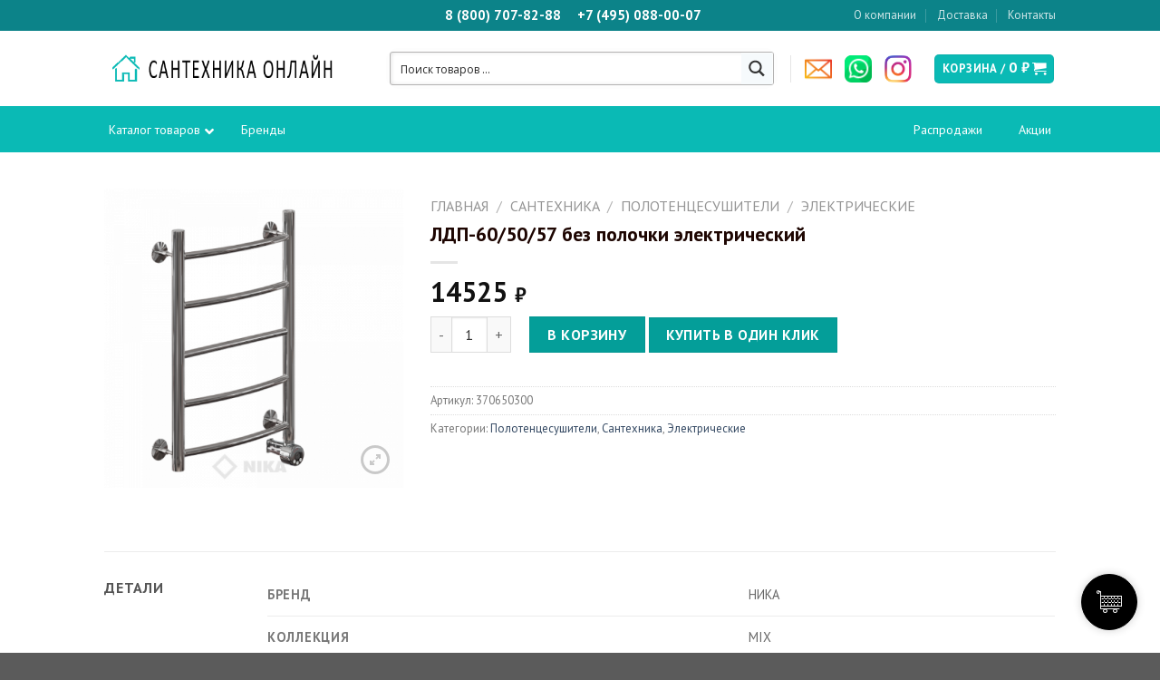

--- FILE ---
content_type: text/html; charset=UTF-8
request_url: https://santexnika-online.ru/product/%D0%BB%D0%B4%D0%BF-60-50-57-%D0%B1%D0%B5%D0%B7-%D0%BF%D0%BE%D0%BB%D0%BE%D1%87%D0%BA%D0%B8-%D1%8D%D0%BB%D0%B5%D0%BA%D1%82%D1%80%D0%B8%D1%87%D0%B5%D1%81%D0%BA%D0%B8%D0%B9/
body_size: 599620
content:
<!DOCTYPE html>
<!--[if IE 9 ]> <html lang="ru-RU" class="ie9 loading-site no-js"> <![endif]-->
<!--[if IE 8 ]> <html lang="ru-RU" class="ie8 loading-site no-js"> <![endif]-->
<!--[if (gte IE 9)|!(IE)]><!--><html lang="ru-RU" class="loading-site no-js"> <!--<![endif]-->
<head>
	<meta charset="UTF-8" />
	<link rel="profile" href="http://gmpg.org/xfn/11" />
	<link rel="pingback" href="https://santexnika-online.ru/xmlrpc.php" />

	<script>(function(html){html.className = html.className.replace(/\bno-js\b/,'js')})(document.documentElement);</script>
<title>ЛДП-60/50/57 без полочки электрический &#8212; Сантехника онлайн</title>
<meta name='robots' content='max-image-preview:large' />
<meta name="viewport" content="width=device-width, initial-scale=1, maximum-scale=1" /><link rel='dns-prefetch' href='//use.fontawesome.com' />
<link rel='dns-prefetch' href='//fonts.googleapis.com' />
<link rel='dns-prefetch' href='//s.w.org' />
<link rel="alternate" type="application/rss+xml" title="Сантехника онлайн &raquo; Лента" href="https://santexnika-online.ru/feed/" />
<link rel="alternate" type="application/rss+xml" title="Сантехника онлайн &raquo; Лента комментариев" href="https://santexnika-online.ru/comments/feed/" />
<link rel="alternate" type="application/rss+xml" title="Сантехника онлайн &raquo; Лента комментариев к &laquo;ЛДП-60/50/57 без полочки электрический&raquo;" href="https://santexnika-online.ru/product/%d0%bb%d0%b4%d0%bf-60-50-57-%d0%b1%d0%b5%d0%b7-%d0%bf%d0%be%d0%bb%d0%be%d1%87%d0%ba%d0%b8-%d1%8d%d0%bb%d0%b5%d0%ba%d1%82%d1%80%d0%b8%d1%87%d0%b5%d1%81%d0%ba%d0%b8%d0%b9/feed/" />
		<script type="text/javascript">
			window._wpemojiSettings = {"baseUrl":"https:\/\/s.w.org\/images\/core\/emoji\/13.1.0\/72x72\/","ext":".png","svgUrl":"https:\/\/s.w.org\/images\/core\/emoji\/13.1.0\/svg\/","svgExt":".svg","source":{"concatemoji":"https:\/\/santexnika-online.ru\/wp-includes\/js\/wp-emoji-release.min.js?ver=5.8.12"}};
			!function(e,a,t){var n,r,o,i=a.createElement("canvas"),p=i.getContext&&i.getContext("2d");function s(e,t){var a=String.fromCharCode;p.clearRect(0,0,i.width,i.height),p.fillText(a.apply(this,e),0,0);e=i.toDataURL();return p.clearRect(0,0,i.width,i.height),p.fillText(a.apply(this,t),0,0),e===i.toDataURL()}function c(e){var t=a.createElement("script");t.src=e,t.defer=t.type="text/javascript",a.getElementsByTagName("head")[0].appendChild(t)}for(o=Array("flag","emoji"),t.supports={everything:!0,everythingExceptFlag:!0},r=0;r<o.length;r++)t.supports[o[r]]=function(e){if(!p||!p.fillText)return!1;switch(p.textBaseline="top",p.font="600 32px Arial",e){case"flag":return s([127987,65039,8205,9895,65039],[127987,65039,8203,9895,65039])?!1:!s([55356,56826,55356,56819],[55356,56826,8203,55356,56819])&&!s([55356,57332,56128,56423,56128,56418,56128,56421,56128,56430,56128,56423,56128,56447],[55356,57332,8203,56128,56423,8203,56128,56418,8203,56128,56421,8203,56128,56430,8203,56128,56423,8203,56128,56447]);case"emoji":return!s([10084,65039,8205,55357,56613],[10084,65039,8203,55357,56613])}return!1}(o[r]),t.supports.everything=t.supports.everything&&t.supports[o[r]],"flag"!==o[r]&&(t.supports.everythingExceptFlag=t.supports.everythingExceptFlag&&t.supports[o[r]]);t.supports.everythingExceptFlag=t.supports.everythingExceptFlag&&!t.supports.flag,t.DOMReady=!1,t.readyCallback=function(){t.DOMReady=!0},t.supports.everything||(n=function(){t.readyCallback()},a.addEventListener?(a.addEventListener("DOMContentLoaded",n,!1),e.addEventListener("load",n,!1)):(e.attachEvent("onload",n),a.attachEvent("onreadystatechange",function(){"complete"===a.readyState&&t.readyCallback()})),(n=t.source||{}).concatemoji?c(n.concatemoji):n.wpemoji&&n.twemoji&&(c(n.twemoji),c(n.wpemoji)))}(window,document,window._wpemojiSettings);
		</script>
		<style type="text/css">
img.wp-smiley,
img.emoji {
	display: inline !important;
	border: none !important;
	box-shadow: none !important;
	height: 1em !important;
	width: 1em !important;
	margin: 0 .07em !important;
	vertical-align: -0.1em !important;
	background: none !important;
	padding: 0 !important;
}
</style>
	<link rel='stylesheet' id='wp-block-library-css'  href='https://santexnika-online.ru/wp-includes/css/dist/block-library/style.min.css?ver=5.8.12' type='text/css' media='all' />
<link rel='stylesheet' id='wc-block-vendors-style-css'  href='https://santexnika-online.ru/wp-content/plugins/woocommerce/packages/woocommerce-blocks/build/vendors-style.css?ver=5.3.3' type='text/css' media='all' />
<link rel='stylesheet' id='wc-block-style-css'  href='https://santexnika-online.ru/wp-content/plugins/woocommerce/packages/woocommerce-blocks/build/style.css?ver=5.3.3' type='text/css' media='all' />
<link rel='stylesheet' id='typed-cursor-css'  href='https://santexnika-online.ru/wp-content/plugins/animated-typing-effect/assets/css/cursor.css?ver=5.8.12' type='text/css' media='all' />
<link rel='stylesheet' id='cc-fontawesome-css'  href='https://use.fontawesome.com/releases/v5.6.3/css/all.css?ver=5.6.3' type='text/css' media='all' />
<link rel='stylesheet' id='cc-slick-css'  href='https://santexnika-online.ru/wp-content/plugins/caddy/public/css/slick.css?ver=1.7.4' type='text/css' media='all' />
<link rel='stylesheet' id='caddy-css'  href='https://santexnika-online.ru/wp-content/plugins/caddy/public/css/caddy-public.css?ver=1.7.4' type='text/css' media='all' />
<link rel='stylesheet' id='cc-icons-css'  href='https://santexnika-online.ru/wp-content/plugins/caddy/public/css/caddy-icons.css?ver=1.7.4' type='text/css' media='all' />
<link rel='stylesheet' id='contact-form-7-css'  href='https://santexnika-online.ru/wp-content/plugins/contact-form-7/includes/css/styles.css?ver=5.4.1' type='text/css' media='all' />
<link rel='stylesheet' id='pwb-styles-frontend-css'  href='https://santexnika-online.ru/wp-content/plugins/perfect-woocommerce-brands/assets/css/styles-frontend.min.css?ver=1.9.5' type='text/css' media='all' />
<link rel='stylesheet' id='woof-css'  href='https://santexnika-online.ru/wp-content/plugins/woocommerce-products-filter/css/front.css?ver=2.2.5.1' type='text/css' media='all' />
<link rel='stylesheet' id='chosen-drop-down-css'  href='https://santexnika-online.ru/wp-content/plugins/woocommerce-products-filter/js/chosen/chosen.min.css?ver=2.2.5.1' type='text/css' media='all' />
<link rel='stylesheet' id='icheck-jquery-color-css'  href='https://santexnika-online.ru/wp-content/plugins/woocommerce-products-filter/js/icheck/skins/flat/aero.css?ver=2.2.5.1' type='text/css' media='all' />
<style id='woocommerce-inline-inline-css' type='text/css'>
.woocommerce form .form-row .required { visibility: visible; }
</style>
<link rel='stylesheet' id='slick-carousel-css'  href='https://santexnika-online.ru/wp-content/plugins/woothumbs-premium/assets/vendor/slick.css?ver=4.6.21' type='text/css' media='all' />
<link rel='stylesheet' id='iconic-woothumbs-css-css'  href='https://santexnika-online.ru/wp-content/plugins/woothumbs-premium/assets/frontend/css/main.min.css?ver=4.6.21' type='text/css' media='all' />
<link rel='stylesheet' id='flatsome-icons-css'  href='https://santexnika-online.ru/wp-content/themes/flatsome/assets/css/fl-icons.css?ver=3.12' type='text/css' media='all' />
<link rel='stylesheet' id='wpdreams-ajaxsearchpro-instances-css'  href='https://santexnika-online.ru/wp-content/uploads/asp_upload/style.instances-ho-is-po-no-da-au-se-is.css?ver=jUDfQL' type='text/css' media='all' />
<link rel='stylesheet' id='font-awesome-official-css'  href='https://use.fontawesome.com/releases/v5.15.3/css/all.css' type='text/css' media='all' integrity="sha384-SZXxX4whJ79/gErwcOYf+zWLeJdY/qpuqC4cAa9rOGUstPomtqpuNWT9wdPEn2fk" crossorigin="anonymous" />
<link rel='stylesheet' id='ubermenu-css'  href='https://santexnika-online.ru/wp-content/plugins/ubermenu/pro/assets/css/ubermenu.min.css?ver=3.7.2' type='text/css' media='all' />
<link rel='stylesheet' id='ubermenu-minimal-css'  href='https://santexnika-online.ru/wp-content/plugins/ubermenu/assets/css/skins/minimal.css?ver=5.8.12' type='text/css' media='all' />
<link rel='stylesheet' id='ubermenu-font-awesome-all-css'  href='https://santexnika-online.ru/wp-content/plugins/ubermenu/assets/fontawesome/css/all.min.css?ver=5.8.12' type='text/css' media='all' />
<link rel='stylesheet' id='flatsome-main-css'  href='https://santexnika-online.ru/wp-content/themes/flatsome/assets/css/flatsome.css?ver=3.13.3' type='text/css' media='all' />
<link rel='stylesheet' id='flatsome-shop-css'  href='https://santexnika-online.ru/wp-content/themes/flatsome/assets/css/flatsome-shop.css?ver=3.13.3' type='text/css' media='all' />
<link rel='stylesheet' id='flatsome-style-css'  href='https://santexnika-online.ru/wp-content/themes/flatsome/style.css?ver=3.13.3' type='text/css' media='all' />
<link rel='stylesheet' id='flatsome-googlefonts-css'  href='//fonts.googleapis.com/css?family=PT+Sans%3Aregular%2Cregular%2Cregular%2C700%7CDancing+Script%3Aregular%2C400&#038;display=swap&#038;ver=3.9' type='text/css' media='all' />
<link rel='stylesheet' id='font-awesome-official-v4shim-css'  href='https://use.fontawesome.com/releases/v5.15.3/css/v4-shims.css' type='text/css' media='all' integrity="sha384-C2B+KlPW+WkR0Ld9loR1x3cXp7asA0iGVodhCoJ4hwrWm/d9qKS59BGisq+2Y0/D" crossorigin="anonymous" />
<style id='font-awesome-official-v4shim-inline-css' type='text/css'>
@font-face {
font-family: "FontAwesome";
font-display: block;
src: url("https://use.fontawesome.com/releases/v5.15.3/webfonts/fa-brands-400.eot"),
		url("https://use.fontawesome.com/releases/v5.15.3/webfonts/fa-brands-400.eot?#iefix") format("embedded-opentype"),
		url("https://use.fontawesome.com/releases/v5.15.3/webfonts/fa-brands-400.woff2") format("woff2"),
		url("https://use.fontawesome.com/releases/v5.15.3/webfonts/fa-brands-400.woff") format("woff"),
		url("https://use.fontawesome.com/releases/v5.15.3/webfonts/fa-brands-400.ttf") format("truetype"),
		url("https://use.fontawesome.com/releases/v5.15.3/webfonts/fa-brands-400.svg#fontawesome") format("svg");
}

@font-face {
font-family: "FontAwesome";
font-display: block;
src: url("https://use.fontawesome.com/releases/v5.15.3/webfonts/fa-solid-900.eot"),
		url("https://use.fontawesome.com/releases/v5.15.3/webfonts/fa-solid-900.eot?#iefix") format("embedded-opentype"),
		url("https://use.fontawesome.com/releases/v5.15.3/webfonts/fa-solid-900.woff2") format("woff2"),
		url("https://use.fontawesome.com/releases/v5.15.3/webfonts/fa-solid-900.woff") format("woff"),
		url("https://use.fontawesome.com/releases/v5.15.3/webfonts/fa-solid-900.ttf") format("truetype"),
		url("https://use.fontawesome.com/releases/v5.15.3/webfonts/fa-solid-900.svg#fontawesome") format("svg");
}

@font-face {
font-family: "FontAwesome";
font-display: block;
src: url("https://use.fontawesome.com/releases/v5.15.3/webfonts/fa-regular-400.eot"),
		url("https://use.fontawesome.com/releases/v5.15.3/webfonts/fa-regular-400.eot?#iefix") format("embedded-opentype"),
		url("https://use.fontawesome.com/releases/v5.15.3/webfonts/fa-regular-400.woff2") format("woff2"),
		url("https://use.fontawesome.com/releases/v5.15.3/webfonts/fa-regular-400.woff") format("woff"),
		url("https://use.fontawesome.com/releases/v5.15.3/webfonts/fa-regular-400.ttf") format("truetype"),
		url("https://use.fontawesome.com/releases/v5.15.3/webfonts/fa-regular-400.svg#fontawesome") format("svg");
unicode-range: U+F004-F005,U+F007,U+F017,U+F022,U+F024,U+F02E,U+F03E,U+F044,U+F057-F059,U+F06E,U+F070,U+F075,U+F07B-F07C,U+F080,U+F086,U+F089,U+F094,U+F09D,U+F0A0,U+F0A4-F0A7,U+F0C5,U+F0C7-F0C8,U+F0E0,U+F0EB,U+F0F3,U+F0F8,U+F0FE,U+F111,U+F118-F11A,U+F11C,U+F133,U+F144,U+F146,U+F14A,U+F14D-F14E,U+F150-F152,U+F15B-F15C,U+F164-F165,U+F185-F186,U+F191-F192,U+F1AD,U+F1C1-F1C9,U+F1CD,U+F1D8,U+F1E3,U+F1EA,U+F1F6,U+F1F9,U+F20A,U+F247-F249,U+F24D,U+F254-F25B,U+F25D,U+F267,U+F271-F274,U+F279,U+F28B,U+F28D,U+F2B5-F2B6,U+F2B9,U+F2BB,U+F2BD,U+F2C1-F2C2,U+F2D0,U+F2D2,U+F2DC,U+F2ED,U+F328,U+F358-F35B,U+F3A5,U+F3D1,U+F410,U+F4AD;
}
</style>
<script type="text/javascript">(function(a,d){if(a._nsl===d){a._nsl=[];var c=function(){if(a.jQuery===d)setTimeout(c,33);else{for(var b=0;b<a._nsl.length;b++)a._nsl[b].call(a,a.jQuery);a._nsl={push:function(b){b.call(a,a.jQuery)}}}};c()}})(window);</script><!--n2css--><script type='text/javascript' src='https://santexnika-online.ru/wp-includes/js/jquery/jquery.min.js?ver=3.6.0' id='jquery-core-js'></script>
<script type='text/javascript' src='https://santexnika-online.ru/wp-includes/js/jquery/jquery-migrate.min.js?ver=3.3.2' id='jquery-migrate-js'></script>
<link rel="https://api.w.org/" href="https://santexnika-online.ru/wp-json/" /><link rel="alternate" type="application/json" href="https://santexnika-online.ru/wp-json/wp/v2/product/2908" /><link rel="EditURI" type="application/rsd+xml" title="RSD" href="https://santexnika-online.ru/xmlrpc.php?rsd" />
<link rel="wlwmanifest" type="application/wlwmanifest+xml" href="https://santexnika-online.ru/wp-includes/wlwmanifest.xml" /> 
<meta name="generator" content="WordPress 5.8.12" />
<meta name="generator" content="WooCommerce 5.5.4" />
<link rel="canonical" href="https://santexnika-online.ru/product/%d0%bb%d0%b4%d0%bf-60-50-57-%d0%b1%d0%b5%d0%b7-%d0%bf%d0%be%d0%bb%d0%be%d1%87%d0%ba%d0%b8-%d1%8d%d0%bb%d0%b5%d0%ba%d1%82%d1%80%d0%b8%d1%87%d0%b5%d1%81%d0%ba%d0%b8%d0%b9/" />
<link rel='shortlink' href='https://santexnika-online.ru/?p=2908' />
<link rel="alternate" type="application/json+oembed" href="https://santexnika-online.ru/wp-json/oembed/1.0/embed?url=https%3A%2F%2Fsantexnika-online.ru%2Fproduct%2F%25d0%25bb%25d0%25b4%25d0%25bf-60-50-57-%25d0%25b1%25d0%25b5%25d0%25b7-%25d0%25bf%25d0%25be%25d0%25bb%25d0%25be%25d1%2587%25d0%25ba%25d0%25b8-%25d1%258d%25d0%25bb%25d0%25b5%25d0%25ba%25d1%2582%25d1%2580%25d0%25b8%25d1%2587%25d0%25b5%25d1%2581%25d0%25ba%25d0%25b8%25d0%25b9%2F" />
<link rel="alternate" type="text/xml+oembed" href="https://santexnika-online.ru/wp-json/oembed/1.0/embed?url=https%3A%2F%2Fsantexnika-online.ru%2Fproduct%2F%25d0%25bb%25d0%25b4%25d0%25bf-60-50-57-%25d0%25b1%25d0%25b5%25d0%25b7-%25d0%25bf%25d0%25be%25d0%25bb%25d0%25be%25d1%2587%25d0%25ba%25d0%25b8-%25d1%258d%25d0%25bb%25d0%25b5%25d0%25ba%25d1%2582%25d1%2580%25d0%25b8%25d1%2587%25d0%25b5%25d1%2581%25d0%25ba%25d0%25b8%25d0%25b9%2F&#038;format=xml" />
<script type="text/javascript">
 /* <![CDATA[ */
var buyone_ajax = {"ajaxurl":"https:\/\/santexnika-online.ru\/wp-admin\/admin-ajax.php","variation":0,"tel_mask":"+7 (999)-999-99-99","work_mode":0,"success_action":2,"after_submit_form":2000,"after_message_form":"\u0421\u043f\u0430\u0441\u0438\u0431\u043e \u0437\u0430 \u0437\u0430\u043a\u0430\u0437! \u041c\u044b \u043f\u0435\u0440\u0435\u0437\u0432\u043e\u043d\u0438\u043c \u0434\u043b\u044f \u0443\u0442\u043e\u0447\u043d\u0435\u043d\u0438\u044f \u0434\u0435\u0442\u0430\u043b\u0435\u0439 \u0437\u0430\u043a\u0430\u0437\u0430."}; 
 /* ]]> */
</script>
<!-- start Simple Custom CSS and JS -->
<style type="text/css">
a.chosen-single {
  border-radius: unset;
}


.woof_container label {
    display: unset!important;
}

.woof_list label {
font-size: 13px;
}</style>
<!-- end Simple Custom CSS and JS -->
<!-- start Simple Custom CSS and JS -->
<style type="text/css">
a.prnt_link {
    font-weight: bold;
}</style>
<!-- end Simple Custom CSS and JS -->
<!-- start Simple Custom CSS and JS -->
<style type="text/css">
a.prnt_link {
    background: unset!important;
    border: unset!important;
    color: black!important;
}</style>
<!-- end Simple Custom CSS and JS -->
<!-- start Simple Custom CSS and JS -->
<style type="text/css">
.ubermenu .ubermenu-submenu-type-stack>.ubermenu-item-normal>.ubermenu-target {
    padding-top: 1px;
    padding-bottom: 1px;
}</style>
<!-- end Simple Custom CSS and JS -->
<!-- start Simple Custom CSS and JS -->
<style type="text/css">
/*@media only screen and (max-width:832px){*/
 .box-text-inner {
    white-space: nowrap;
}
 
</style>
<!-- end Simple Custom CSS and JS -->
<!-- start Simple Custom CSS and JS -->
<style type="text/css">
@media only screen and (min-width:832px){
 #content > div.searchform-wrapper.ux-search-box.relative.is-normal {
    display: none;
  }
}
@media only screen and (min-width:832px){
#mobile_search  {
    display: none;
  }
 }</style>
<!-- end Simple Custom CSS and JS -->
<!-- start Simple Custom CSS and JS -->
<style type="text/css">
img.attachment-woocommerce_thumbnail.size-woocommerce_thumbnail {
    max-height: 200px!important;
}</style>
<!-- end Simple Custom CSS and JS -->
<!-- start Simple Custom CSS and JS -->
<style type="text/css">
/* Add your CSS code here.

For example:
.example {
    color: red;
}

For brushing up on your CSS knowledge, check out http://www.w3schools.com/css/css_syntax.asp

End of comment */ 

i.icon-user {
    display: none;
}</style>
<!-- end Simple Custom CSS and JS -->
<!-- start Simple Custom CSS and JS -->
<style type="text/css">
/* .image-fade_in_back {
    width: 160px!important;
    height: 230px!important;
}
*/

.box-image {

    height: 200px!important;
}


.image-fade_in_back {
    /* width: 300px; 
    height: 300px;*/
}

.box-image {
   /* height: 300px;
   height: 200px!important; */
}
 


img.attachment-woocommerce_thumbnail.size-woocommerce_thumbnail {
    height: 100%;
    width: 100%;
    object-fit: contain;
}


</style>
<!-- end Simple Custom CSS and JS -->
<!-- start Simple Custom CSS and JS -->
<style type="text/css">
.product-summary .woocommerce-Price-currencySymbol {
    vertical-align: unset;
}</style>
<!-- end Simple Custom CSS and JS -->
<!-- start Simple Custom CSS and JS -->
<style type="text/css">
</style>
<!-- end Simple Custom CSS and JS -->
<!-- start Simple Custom CSS and JS -->
<style type="text/css">
nav.woocommerce-breadcrumb.breadcrumbs.uppercase {
    font-size: 16px;
}</style>
<!-- end Simple Custom CSS and JS -->
<!-- start Simple Custom CSS and JS -->
<style type="text/css">
.ubermenu .ubermenu-target-text {
	font-size: 14px;
}

#main-menu > div > ul > li.menu-item.menu-item-type-custom.menu-item-object-custom.menu-item-has-children.menu-item-5749.has-child.active > ul > li > a {
  display: none;
}

#main-menu > div > ul > li.menu-item.menu-item-type-custom.menu-item-object-custom.menu-item-has-children.menu-item-5749.has-child.active > ul > li > ul > li.menu-item.menu-item-type-custom.menu-item-object-custom.menu-item-has-children.menu-item-5629 > ul > li.menu-item.menu-item-type-custom.menu-item-object-ubermenu-custom.menu-item-has-children.menu-item-18452 > a {
   display: none;
}

#main-menu > div > ul > li.menu-item.menu-item-type-custom.menu-item-object-custom.menu-item-has-children.menu-item-5749.has-child.active > ul > li > ul > li.menu-item.menu-item-type-custom.menu-item-object-custom.menu-item-has-children.menu-item-5629 > ul > li.menu-item.menu-item-type-custom.menu-item-object-ubermenu-custom.menu-item-has-children.menu-item-18452 > ul > li.menu-item.menu-item-type-custom.menu-item-object-ubermenu-custom.menu-item-has-children.menu-item-18450 > a {
   display: none;
}

#main-menu > div > ul > li.menu-item.menu-item-type-custom.menu-item-object-custom.menu-item-has-children.menu-item-5749.has-child.active > ul > li > ul > li.menu-item.menu-item-type-custom.menu-item-object-custom.menu-item-has-children.menu-item-5629 > ul > li.menu-item.menu-item-type-custom.menu-item-object-ubermenu-custom.menu-item-has-children.menu-item-18452 > ul > li.menu-item.menu-item-type-custom.menu-item-object-ubermenu-custom.menu-item-has-children.menu-item-18453 > a{
   display: none;
}

#main-menu > div > ul > li.menu-item.menu-item-type-custom.menu-item-object-custom.menu-item-has-children.menu-item-5749.has-child.active > ul > li > ul > li.menu-item.menu-item-type-custom.menu-item-object-custom.menu-item-has-children.menu-item-5629 > ul > li.menu-item.menu-item-type-custom.menu-item-object-ubermenu-custom.menu-item-has-children.menu-item-18452 > ul > li.menu-item.menu-item-type-custom.menu-item-object-ubermenu-custom.menu-item-has-children.menu-item-18455 > a {
   display: none;
}

#main-menu > div > ul > li.menu-item.menu-item-type-custom.menu-item-object-custom.menu-item-has-children.menu-item-5749.has-child.active > ul > li > ul > li.menu-item.menu-item-type-custom.menu-item-object-custom.menu-item-has-children.menu-item-5629 > ul > li.menu-item.menu-item-type-custom.menu-item-object-ubermenu-custom.menu-item-has-children.menu-item-18452 > ul > li.menu-item.menu-item-type-custom.menu-item-object-ubermenu-custom.menu-item-has-children.menu-item-18454 > a {
  display: none;
}
#main-menu > div > ul > li.menu-item.menu-item-type-custom.menu-item-object-custom.menu-item-has-children.menu-item-5749.has-child.active > ul > li > ul > li.menu-item.menu-item-type-custom.menu-item-object-custom.menu-item-has-children.menu-item-5629 > ul > li.menu-item.menu-item-type-custom.menu-item-object-ubermenu-custom.menu-item-has-children.menu-item-18457 > ul > li.menu-item.menu-item-type-custom.menu-item-object-ubermenu-custom.menu-item-has-children.menu-item-18456 > a {
   display: none;
}
#main-menu > div > ul > li.menu-item.menu-item-type-custom.menu-item-object-custom.menu-item-has-children.menu-item-5749.has-child.active > ul > li > ul > li.menu-item.menu-item-type-custom.menu-item-object-custom.menu-item-has-children.menu-item-5629 > ul > li.menu-item.menu-item-type-custom.menu-item-object-ubermenu-custom.menu-item-has-children.menu-item-18457 > a{
  display: none;
}

#main-menu > div > ul > li.menu-item.menu-item-type-custom.menu-item-object-custom.menu-item-has-children.menu-item-5749.has-child.active > ul > li > ul > li.menu-item.menu-item-type-custom.menu-item-object-custom.menu-item-has-children.menu-item-5629 > ul > li.menu-item.menu-item-type-custom.menu-item-object-ubermenu-custom.menu-item-has-children.menu-item-18457 > ul > li.menu-item.menu-item-type-custom.menu-item-object-ubermenu-custom.menu-item-has-children.menu-item-18458 > a {
  display: none;
}

#main-menu > div > ul > li.menu-item.menu-item-type-custom.menu-item-object-custom.menu-item-has-children.menu-item-5749.has-child.active > ul > li > ul > li.menu-item.menu-item-type-custom.menu-item-object-custom.menu-item-has-children.menu-item-5629 > ul > li.menu-item.menu-item-type-custom.menu-item-object-ubermenu-custom.menu-item-has-children.menu-item-18457 > ul > li.menu-item.menu-item-type-custom.menu-item-object-ubermenu-custom.menu-item-has-children.menu-item-18459 > a {
  display: none;
}</style>
<!-- end Simple Custom CSS and JS -->
<!-- start Simple Custom CSS and JS -->
<style type="text/css">
a.woocommerce-LoopProduct-link.woocommerce-loop-product__link {
    display: -webkit-box;
    -webkit-line-clamp: 2;
    -webkit-box-orient: vertical;
    overflow: hidden;
}</style>
<!-- end Simple Custom CSS and JS -->
<!-- start Simple Custom CSS and JS -->
<style type="text/css">
span.woocommerce-Price-amount.amount {
    font-size: 16px!important;
    font-weight: 700!important;
}

div.product-main > div > div.product-info.summary.col-fit.col.entry-summary.product-summary > div.price-wrapper > p > span {
      font-size: 30px!important;
}</style>
<!-- end Simple Custom CSS and JS -->
<!-- start Simple Custom CSS and JS -->
<style type="text/css">
.badge-container {
    margin: 10px 0 0 0!important;
}

.badge-inner.secondary.on-sale {
    /*background-color: #928af8;*/
    /*background-color: #cc1818;*/
    background-color: #ff525f;
    border-radius: 4px;
    height: 25px;
    padding: 0 8px;
    display: inline-flex;
    color: #fff;
    font-weight: 700;
    font-size: 12px;
    line-height: 16px;
    align-items: center;
    
    overflow: hidden;
}

 </style>
<!-- end Simple Custom CSS and JS -->
<!-- start Simple Custom CSS and JS -->
<style type="text/css">
.entry-content {
    text-align: justify;
}</style>
<!-- end Simple Custom CSS and JS -->
<!-- start Simple Custom CSS and JS -->
<style type="text/css">
ul.ubermenu-submenu.ubermenu-submenu-id-235.ubermenu-submenu-type-auto.ubermenu-submenu-type-mega.ubermenu-submenu-drop.ubermenu-submenu-align-vertical_full_height {
  width:100%;
}</style>
<!-- end Simple Custom CSS and JS -->
<!-- start Simple Custom CSS and JS -->
<style type="text/css">
li.html.custom.html_topbar_right {
    width: 100%;
}

.header-search-form-wrapper {
    display: none;
}</style>
<!-- end Simple Custom CSS and JS -->
<!-- start Simple Custom CSS and JS -->
<style type="text/css">
.shop-page-title.category-page-title.page-title {
    background: white;
}</style>
<!-- end Simple Custom CSS and JS -->
<!-- start Simple Custom CSS and JS -->
<style type="text/css">
.cc-coupon {
  display: none;
}

</style>
<!-- end Simple Custom CSS and JS -->
<!-- start Simple Custom CSS and JS -->
<style type="text/css">
.links>li>a:before, i[class^="icon-"], i[class*=" icon-"] {
  line-height: 1.8!important;
}</style>
<!-- end Simple Custom CSS and JS -->
<!-- start Simple Custom CSS and JS -->
<style type="text/css">
.section-title-main, h3.product-section-title.container-width.product-section-title-related.pt-half.pb-half.uppercase {
  font-size: 26px!important;
  line-height: 34px!important;
  color: #1e0602!important;
  font-weight: 700!important;
}

.woocommerce-loop-product__title {
  font-size: 18px!important;
  line-height: 1.25!important;
  color: #585858!important;
  font-weight:100;
  
}

span.amount {
    white-space: nowrap;
    color: #111;
    font-weight: normal!important;
    font-size: 16px!important;
}


h1.product_title  {
  font-size: 22px!important;
  line-height: 1.25!important;
  color: #1e0602!important;

}



.text-1769535814 {
  font-size: 30px;
  margin: 10px 0 19px;
  line-height: 40px;
  font-weight: normal!important;
}

.text-1769535814.p {font-size: 20px;
   width: 480px;
   line-height: 28px;
   margin-top: 2px;
   letter-spacing: 0;
}


.digits-title {
  font-size: 68px;
  letter-spacing: .1px;
  margin-bottom: 0;
  text-align: center;
  margin-top: -3px;
}

.digits-text {
  font-size: 30px;
  text-indent: -1px;
  letter-spacing: -.4px;
  text-align: center;
  line-height: 1.25;
  color: #1e0602;
}


.digits-color1 {
  color: #fd8224;
}
.digits-color2 {
  color: #a0c126;
}
.digits-color3 {
  color: #1897cf;
}




.delivery-card-title {
    font-weight: 700;
    font-size: 15px;
    line-height: 19px;
    margin-bottom: 6px; 
    color: #1e0602;
}

.delivery-card-text {
	color: #979797;
    font-size: 15px;
    line-height: 17px;  
}


.nav-small>li>a>i {
    font-size: 1.4em;
    font-weight: bold;
    color: white;
}


.header-bottom {
    min-height: 20px;
}</style>
<!-- end Simple Custom CSS and JS -->
<!-- start Simple Custom CSS and JS -->
<style type="text/css">
.box-text {
  word-break: break-all;
}
</style>
<!-- end Simple Custom CSS and JS -->
				<style type="text/css">
					@font-face {font-family: "Helvetica";font-display: auto;font-fallback: PT Sans,Helvetica Neue,Arial,sans-serif;font-weight: 700;src: url(http://santexnika-online.ru/wp-content/uploads/2021/06/HelveticaNeueBoldCondensed.woff2) format('woff2');} @font-face {font-family: "Helvetica";font-display: auto;font-fallback: PT Sans,Helvetica Neue,Arial,sans-serif;font-weight: 300;src: url(http://santexnika-online.ru/wp-content/uploads/2021/06/HelveticaNeueCyr-Light.woff2) format('woff2');} @font-face {font-family: "Helvetica";font-display: auto;font-fallback: PT Sans,Helvetica Neue,Arial,sans-serif;font-weight: 500;src: url(http://santexnika-online.ru/wp-content/uploads/2021/06/HelveticaNeueCyr-Medium.woff2) format('woff2');} @font-face {font-family: "Helvetica";font-display: auto;font-fallback: PT Sans,Helvetica Neue,Arial,sans-serif;font-weight: 100;src: url(http://santexnika-online.ru/wp-content/uploads/2021/06/HelveticaNeueCyr-Thin.woff2) format('woff2');}				</style>
				<style id="ubermenu-custom-generated-css">
/** Font Awesome 4 Compatibility **/
.fa{font-style:normal;font-variant:normal;font-weight:normal;font-family:FontAwesome;}

/** UberMenu Custom Menu Styles (Customizer) **/
/* main */
 .ubermenu-main .ubermenu-row { max-width:1000px; margin-left:auto; margin-right:auto; }
 .ubermenu-main { background-color:#0abab5; background:-webkit-gradient(linear,left top,left bottom,from(#0abab5),to(#0abab5)); background:-webkit-linear-gradient(top,#0abab5,#0abab5); background:-moz-linear-gradient(top,#0abab5,#0abab5); background:-ms-linear-gradient(top,#0abab5,#0abab5); background:-o-linear-gradient(top,#0abab5,#0abab5); background:linear-gradient(top,#0abab5,#0abab5); }
 .ubermenu-main .ubermenu-item-level-0 > .ubermenu-target { font-size:16px; color:#ffffff; }
 .ubermenu.ubermenu-main .ubermenu-item-level-0:hover > .ubermenu-target, .ubermenu-main .ubermenu-item-level-0.ubermenu-active > .ubermenu-target { color:#ffffff; }
 .ubermenu-main .ubermenu-item-level-0.ubermenu-current-menu-item > .ubermenu-target, .ubermenu-main .ubermenu-item-level-0.ubermenu-current-menu-parent > .ubermenu-target, .ubermenu-main .ubermenu-item-level-0.ubermenu-current-menu-ancestor > .ubermenu-target { color:#ffffff; }
 .ubermenu-main .ubermenu-item.ubermenu-item-level-0 > .ubermenu-highlight { color:#ffffff; }
 .ubermenu.ubermenu-main .ubermenu-item-level-0 > .ubermenu-target { border-radius:0px; }
 .ubermenu-main .ubermenu-submenu .ubermenu-item-header > .ubermenu-target, .ubermenu-main .ubermenu-tab > .ubermenu-target { font-size:14px; }
 .ubermenu.ubermenu-main .ubermenu-tabs .ubermenu-tabs-group > .ubermenu-tab > .ubermenu-target { font-size:14px; }


/** UberMenu Custom Menu Item Styles (Menu Item Settings) **/
/* 12374 */  .ubermenu .ubermenu-item.ubermenu-item-12374.ubermenu-current-menu-item > .ubermenu-target,.ubermenu .ubermenu-item.ubermenu-item-12374.ubermenu-current-menu-ancestor > .ubermenu-target { color:#000000; }

/* Status: Loaded from Transient */

</style><style>.bg{opacity: 0; transition: opacity 1s; -webkit-transition: opacity 1s;} .bg-loaded{opacity: 1;}</style><!--[if IE]><link rel="stylesheet" type="text/css" href="https://santexnika-online.ru/wp-content/themes/flatsome/assets/css/ie-fallback.css"><script src="//cdnjs.cloudflare.com/ajax/libs/html5shiv/3.6.1/html5shiv.js"></script><script>var head = document.getElementsByTagName('head')[0],style = document.createElement('style');style.type = 'text/css';style.styleSheet.cssText = ':before,:after{content:none !important';head.appendChild(style);setTimeout(function(){head.removeChild(style);}, 0);</script><script src="https://santexnika-online.ru/wp-content/themes/flatsome/assets/libs/ie-flexibility.js"></script><![endif]-->	<noscript><style>.woocommerce-product-gallery{ opacity: 1 !important; }</style></noscript>
	                <link href='//fonts.googleapis.com/css?family=Open+Sans:300|Open+Sans:400|Open+Sans:700' rel='stylesheet' type='text/css'>
                <style>
/* Default Styles */
.iconic-woothumbs-all-images-wrap {
	float: left;
	width: 100%;
}

/* Icon Styles */
.iconic-woothumbs-icon {
	color: #7c7c7c;
}

/* Bullet Styles */
.iconic-woothumbs-all-images-wrap .slick-dots button,
.iconic-woothumbs-zoom-bullets .slick-dots button {
	border-color: #7c7c7c !important;
}

.iconic-woothumbs-all-images-wrap .slick-dots .slick-active button,
.iconic-woothumbs-zoom-bullets .slick-dots .slick-active button {
	background-color: #7c7c7c !important;
}

/* Thumbnails */

.iconic-woothumbs-all-images-wrap--thumbnails-left .iconic-woothumbs-thumbnails-wrap,
.iconic-woothumbs-all-images-wrap--thumbnails-right .iconic-woothumbs-thumbnails-wrap {
	width: 20%;
}

.iconic-woothumbs-all-images-wrap--thumbnails-left .iconic-woothumbs-images-wrap,
.iconic-woothumbs-all-images-wrap--thumbnails-right .iconic-woothumbs-images-wrap {
	width: 80%;
}


.iconic-woothumbs-thumbnails__control {
	color: #7c7c7c;
}

.iconic-woothumbs-all-images-wrap--thumbnails-left .iconic-woothumbs-thumbnails__control {
	right: 0px;
}

.iconic-woothumbs-all-images-wrap--thumbnails-right .iconic-woothumbs-thumbnails__control {
	left: 0px;
}


/* Stacked Thumbnails - Left & Right */

.iconic-woothumbs-all-images-wrap--thumbnails-left .iconic-woothumbs-thumbnails-wrap--stacked,
.iconic-woothumbs-all-images-wrap--thumbnails-right .iconic-woothumbs-thumbnails-wrap--stacked {
	margin: 0;
}

.iconic-woothumbs-thumbnails-wrap--stacked .iconic-woothumbs-thumbnails__slide {
	width: 25%;
}

/* Stacked Thumbnails - Left */

.iconic-woothumbs-all-images-wrap--thumbnails-left .iconic-woothumbs-thumbnails-wrap--stacked .iconic-woothumbs-thumbnails__slide {
	padding: 0 0px 0px 0;
}

/* Stacked Thumbnails - Right */

.iconic-woothumbs-all-images-wrap--thumbnails-right .iconic-woothumbs-thumbnails-wrap--stacked .iconic-woothumbs-thumbnails__slide {
	padding: 0 0 0px 0px;
}

/* Stacked Thumbnails - Above & Below */


.iconic-woothumbs-all-images-wrap--thumbnails-above .iconic-woothumbs-thumbnails-wrap--stacked,
.iconic-woothumbs-all-images-wrap--thumbnails-below .iconic-woothumbs-thumbnails-wrap--stacked {
	margin: 0 -0px 0 -0px;
}

/* Stacked Thumbnails - Above */

.iconic-woothumbs-all-images-wrap--thumbnails-above .iconic-woothumbs-thumbnails-wrap--stacked .iconic-woothumbs-thumbnails__slide {
	padding: 0 0px 0px 0px;
}

/* Stacked Thumbnails - Below */

.iconic-woothumbs-all-images-wrap--thumbnails-below .iconic-woothumbs-thumbnails-wrap--stacked .iconic-woothumbs-thumbnails__slide {
	padding: 0px 0px 0 0px;
}

/* Sliding Thumbnails - Left & Right, Above & Below */

.iconic-woothumbs-all-images-wrap--thumbnails-left .iconic-woothumbs-thumbnails-wrap--sliding,
.iconic-woothumbs-all-images-wrap--thumbnails-right .iconic-woothumbs-thumbnails-wrap--sliding {
	margin: 0;
}

/* Sliding Thumbnails - Left & Right */

.iconic-woothumbs-all-images-wrap--thumbnails-left .iconic-woothumbs-thumbnails-wrap--sliding .slick-list,
.iconic-woothumbs-all-images-wrap--thumbnails-right .iconic-woothumbs-thumbnails-wrap--sliding .slick-list {
	margin-bottom: -0px;
}

.iconic-woothumbs-all-images-wrap--thumbnails-left .iconic-woothumbs-thumbnails-wrap--sliding .iconic-woothumbs-thumbnails__image-wrapper,
.iconic-woothumbs-all-images-wrap--thumbnails-right .iconic-woothumbs-thumbnails-wrap--sliding .iconic-woothumbs-thumbnails__image-wrapper {
	margin-bottom: 0px;
}

/* Sliding Thumbnails - Left */

.iconic-woothumbs-all-images-wrap--thumbnails-left .iconic-woothumbs-thumbnails-wrap--sliding {
	padding-right: 0px;
}

/* Sliding Thumbnails - Right */

.iconic-woothumbs-all-images-wrap--thumbnails-right .iconic-woothumbs-thumbnails-wrap--sliding {
	padding-left: 0px;
}

/* Sliding Thumbnails - Above & Below */

.iconic-woothumbs-thumbnails-wrap--horizontal.iconic-woothumbs-thumbnails-wrap--sliding .iconic-woothumbs-thumbnails__slide {
	width: 25%;
}

.iconic-woothumbs-all-images-wrap--thumbnails-above .iconic-woothumbs-thumbnails-wrap--sliding .slick-list,
.iconic-woothumbs-all-images-wrap--thumbnails-below .iconic-woothumbs-thumbnails-wrap--sliding .slick-list {
	margin-right: -0px;
}

.iconic-woothumbs-all-images-wrap--thumbnails-above .iconic-woothumbs-thumbnails-wrap--sliding .iconic-woothumbs-thumbnails__image-wrapper,
.iconic-woothumbs-all-images-wrap--thumbnails-below .iconic-woothumbs-thumbnails-wrap--sliding .iconic-woothumbs-thumbnails__image-wrapper {
	margin-right: 0px;
}

/* Sliding Thumbnails - Above */

.iconic-woothumbs-all-images-wrap--thumbnails-above .iconic-woothumbs-thumbnails-wrap--sliding {
	margin-bottom: 0px;
}

/* Sliding Thumbnails - Below */

.iconic-woothumbs-all-images-wrap--thumbnails-below .iconic-woothumbs-thumbnails-wrap--sliding {
	margin-top: 0px;
}

/* Zoom Styles */


.zm-handlerarea {
	background: #000000;
	-ms-filter: "progid:DXImageTransform.Microsoft.Alpha(Opacity=80)" !important;
	filter: alpha(opacity=80) !important;
	-moz-opacity: 0.8 !important;
	-khtml-opacity: 0.8 !important;
	opacity: 0.8 !important;
}

/* Media Queries */



@media screen and (max-width: 768px) {

	.iconic-woothumbs-all-images-wrap {
		float: none;
		width: 100%;
	}

	.iconic-woothumbs-hover-icons .iconic-woothumbs-icon {
		opacity: 1;
	}


	.iconic-woothumbs-all-images-wrap--thumbnails-above .iconic-woothumbs-images-wrap,
	.iconic-woothumbs-all-images-wrap--thumbnails-left .iconic-woothumbs-images-wrap,
	.iconic-woothumbs-all-images-wrap--thumbnails-right .iconic-woothumbs-images-wrap {
		width: 100%;
	}

	.iconic-woothumbs-all-images-wrap--thumbnails-left .iconic-woothumbs-thumbnails-wrap,
	.iconic-woothumbs-all-images-wrap--thumbnails-right .iconic-woothumbs-thumbnails-wrap {
		width: 100%;
	}


	.iconic-woothumbs-thumbnails-wrap--horizontal .iconic-woothumbs-thumbnails__slide {
		width: 33.333333333333%;
	}

}


</style>            <style type="text/css">
                <!--
                @font-face {
                    font-family: 'asppsicons2';
                    src: url('https://santexnika-online.ru/wp-content/plugins/ajax-search-pro/css/fonts/icons/icons2.eot');
                    src: url('https://santexnika-online.ru/wp-content/plugins/ajax-search-pro/css/fonts/icons/icons2.eot?#iefix') format('embedded-opentype'),
                    url('https://santexnika-online.ru/wp-content/plugins/ajax-search-pro/css/fonts/icons/icons2.woff2') format('woff2'),
                    url('https://santexnika-online.ru/wp-content/plugins/ajax-search-pro/css/fonts/icons/icons2.woff') format('woff'),
                    url('https://santexnika-online.ru/wp-content/plugins/ajax-search-pro/css/fonts/icons/icons2.ttf') format('truetype'),
                    url('https://santexnika-online.ru/wp-content/plugins/ajax-search-pro/css/fonts/icons/icons2.svg#icons') format('svg');
                    font-weight: normal;
                    font-style: normal;
                }
                                .asp_m{height: 0;}                -->
            </style>
                        <script type="text/javascript">
                if ( typeof _ASP !== "undefined" && _ASP !== null && typeof _ASP.initialize !== "undefined" )
                    _ASP.initialize();
            </script>
            <link rel="icon" href="https://santexnika-online.ru/wp-content/uploads/2021/09/cropped-android-chrome-512x512-1-32x32.png" sizes="32x32" />
<link rel="icon" href="https://santexnika-online.ru/wp-content/uploads/2021/09/cropped-android-chrome-512x512-1-192x192.png" sizes="192x192" />
<link rel="apple-touch-icon" href="https://santexnika-online.ru/wp-content/uploads/2021/09/cropped-android-chrome-512x512-1-180x180.png" />
<meta name="msapplication-TileImage" content="https://santexnika-online.ru/wp-content/uploads/2021/09/cropped-android-chrome-512x512-1-270x270.png" />
<style id="custom-css" type="text/css">:root {--primary-color: #0abab5;}.header-main{height: 83px}#logo img{max-height: 83px}#logo{width:281px;}.header-bottom{min-height: 55px}.header-top{min-height: 34px}.transparent .header-main{height: 90px}.transparent #logo img{max-height: 90px}.has-transparent + .page-title:first-of-type,.has-transparent + #main > .page-title,.has-transparent + #main > div > .page-title,.has-transparent + #main .page-header-wrapper:first-of-type .page-title{padding-top: 170px;}.header.show-on-scroll,.stuck .header-main{height:70px!important}.stuck #logo img{max-height: 70px!important}.search-form{ width: 100%;}.header-bg-color, .header-wrapper {background-color: rgba(255,255,255,0.9)}.header-bottom {background-color: #0abab5}.top-bar-nav > li > a{line-height: 16px }.header-main .nav > li > a{line-height: 16px }.header-bottom-nav > li > a{line-height: 16px }@media (max-width: 549px) {.header-main{height: 70px}#logo img{max-height: 70px}}.header-top{background-color:#0c8389!important;}/* Color */.accordion-title.active, .has-icon-bg .icon .icon-inner,.logo a, .primary.is-underline, .primary.is-link, .badge-outline .badge-inner, .nav-outline > li.active> a,.nav-outline >li.active > a, .cart-icon strong,[data-color='primary'], .is-outline.primary{color: #0abab5;}/* Color !important */[data-text-color="primary"]{color: #0abab5!important;}/* Background Color */[data-text-bg="primary"]{background-color: #0abab5;}/* Background */.scroll-to-bullets a,.featured-title, .label-new.menu-item > a:after, .nav-pagination > li > .current,.nav-pagination > li > span:hover,.nav-pagination > li > a:hover,.has-hover:hover .badge-outline .badge-inner,button[type="submit"], .button.wc-forward:not(.checkout):not(.checkout-button), .button.submit-button, .button.primary:not(.is-outline),.featured-table .title,.is-outline:hover, .has-icon:hover .icon-label,.nav-dropdown-bold .nav-column li > a:hover, .nav-dropdown.nav-dropdown-bold > li > a:hover, .nav-dropdown-bold.dark .nav-column li > a:hover, .nav-dropdown.nav-dropdown-bold.dark > li > a:hover, .is-outline:hover, .tagcloud a:hover,.grid-tools a, input[type='submit']:not(.is-form), .box-badge:hover .box-text, input.button.alt,.nav-box > li > a:hover,.nav-box > li.active > a,.nav-pills > li.active > a ,.current-dropdown .cart-icon strong, .cart-icon:hover strong, .nav-line-bottom > li > a:before, .nav-line-grow > li > a:before, .nav-line > li > a:before,.banner, .header-top, .slider-nav-circle .flickity-prev-next-button:hover svg, .slider-nav-circle .flickity-prev-next-button:hover .arrow, .primary.is-outline:hover, .button.primary:not(.is-outline), input[type='submit'].primary, input[type='submit'].primary, input[type='reset'].button, input[type='button'].primary, .badge-inner{background-color: #0abab5;}/* Border */.nav-vertical.nav-tabs > li.active > a,.scroll-to-bullets a.active,.nav-pagination > li > .current,.nav-pagination > li > span:hover,.nav-pagination > li > a:hover,.has-hover:hover .badge-outline .badge-inner,.accordion-title.active,.featured-table,.is-outline:hover, .tagcloud a:hover,blockquote, .has-border, .cart-icon strong:after,.cart-icon strong,.blockUI:before, .processing:before,.loading-spin, .slider-nav-circle .flickity-prev-next-button:hover svg, .slider-nav-circle .flickity-prev-next-button:hover .arrow, .primary.is-outline:hover{border-color: #0abab5}.nav-tabs > li.active > a{border-top-color: #0abab5}.widget_shopping_cart_content .blockUI.blockOverlay:before { border-left-color: #0abab5 }.woocommerce-checkout-review-order .blockUI.blockOverlay:before { border-left-color: #0abab5 }/* Fill */.slider .flickity-prev-next-button:hover svg,.slider .flickity-prev-next-button:hover .arrow{fill: #0abab5;}/* Background Color */[data-icon-label]:after, .secondary.is-underline:hover,.secondary.is-outline:hover,.icon-label,.button.secondary:not(.is-outline),.button.alt:not(.is-outline), .badge-inner.on-sale, .button.checkout, .single_add_to_cart_button, .current .breadcrumb-step{ background-color:#049e99; }[data-text-bg="secondary"]{background-color: #049e99;}/* Color */.secondary.is-underline,.secondary.is-link, .secondary.is-outline,.stars a.active, .star-rating:before, .woocommerce-page .star-rating:before,.star-rating span:before, .color-secondary{color: #049e99}/* Color !important */[data-text-color="secondary"]{color: #049e99!important;}/* Border */.secondary.is-outline:hover{border-color:#049e99}body{font-size: 100%;}@media screen and (max-width: 549px){body{font-size: 100%;}}body{font-family:"PT Sans", sans-serif}body{font-weight: 0}body{color: #777777}.nav > li > a {font-family:"PT Sans", sans-serif;}.mobile-sidebar-levels-2 .nav > li > ul > li > a {font-family:"PT Sans", sans-serif;}.nav > li > a {font-weight: 700;}.mobile-sidebar-levels-2 .nav > li > ul > li > a {font-weight: 700;}h1,h2,h3,h4,h5,h6,.heading-font, .off-canvas-center .nav-sidebar.nav-vertical > li > a{font-family: "PT Sans", sans-serif;}h1,h2,h3,h4,h5,h6,.heading-font,.banner h1,.banner h2{font-weight: 0;}h1,h2,h3,h4,h5,h6,.heading-font{color: #555555;}.section-title span{text-transform: none;}.alt-font{font-family: "Dancing Script", sans-serif;}.alt-font{font-weight: 400!important;}.has-equal-box-heights .box-image {padding-top: 100%;}.shop-page-title.featured-title .title-bg{ background-image: url(https://santexnika-online.ru/wp-content/uploads/2021/06/ldp-605057-bez-polochki-elek-945.png)!important;}@media screen and (min-width: 550px){.products .box-vertical .box-image{min-width: 180px!important;width: 180px!important;}}.label-new.menu-item > a:after{content:"Новое";}.label-hot.menu-item > a:after{content:"Горячее предложение";}.label-sale.menu-item > a:after{content:"Распродажа";}.label-popular.menu-item > a:after{content:"Самые популярные";}</style>        <script type="text/javascript">
            var woof_is_permalink =1;

            var woof_shop_page = "";
        
            var woof_really_curr_tax = {};
            var woof_current_page_link = location.protocol + '//' + location.host + location.pathname;
            /*lets remove pagination from woof_current_page_link*/
            woof_current_page_link = woof_current_page_link.replace(/\page\/[0-9]+/, "");
                            woof_current_page_link = "https://santexnika-online.ru/shop/";
                            var woof_link = 'https://santexnika-online.ru/wp-content/plugins/woocommerce-products-filter/';

                </script>

                <script>

            var woof_ajaxurl = "https://santexnika-online.ru/wp-admin/admin-ajax.php";

            var woof_lang = {
                'orderby': "Сортировать по",
                'date': "дата",
                'perpage': "на страницу",
                'pricerange': "ценовой диапазон",
                'menu_order': "menu order",
                'popularity': "популярность",
                'rating': "рейтинг",
                'price': "цена по возростанию",
                'price-desc': "цена по убыванию",
                'clear_all': "Очистить все"
            };

            if (typeof woof_lang_custom == 'undefined') {
                var woof_lang_custom = {};/*!!important*/
            }

            var woof_is_mobile = 0;
        


            var woof_show_price_search_button = 0;
            var woof_show_price_search_type = 0;
        
            var woof_show_price_search_type = 0;

            var swoof_search_slug = "";

        
            var icheck_skin = {};
                                    icheck_skin.skin = "flat";
                icheck_skin.color = "aero";
                if (window.navigator.msPointerEnabled && navigator.msMaxTouchPoints > 0) {
                    /*icheck_skin = 'none';*/
                }
        
            var is_woof_use_chosen =1;

        
            var woof_current_values = '[]';

            var woof_lang_loading = "Загрузка ...";

        
            var woof_lang_show_products_filter = "показать фильтр товаров";
            var woof_lang_hide_products_filter = "скрыть фильтр продуктов";
            var woof_lang_pricerange = "ценовой диапазон";

            var woof_use_beauty_scroll =0;

            var woof_autosubmit =1;
            var woof_ajaxurl = "https://santexnika-online.ru/wp-admin/admin-ajax.php";
            /*var woof_submit_link = "";*/
            var woof_is_ajax = 0;
            var woof_ajax_redraw = 0;
            var woof_ajax_page_num =1;
            var woof_ajax_first_done = false;
            var woof_checkboxes_slide_flag = true;


            /*toggles*/
            var woof_toggle_type = "text";

            var woof_toggle_closed_text = "-";
            var woof_toggle_opened_text = "+";

            var woof_toggle_closed_image = "https://santexnika-online.ru/wp-content/plugins/woocommerce-products-filter/img/plus3.png";
            var woof_toggle_opened_image = "https://santexnika-online.ru/wp-content/plugins/woocommerce-products-filter/img/minus3.png";


            /*indexes which can be displayed in red buttons panel*/
                    var woof_accept_array = ["min_price", "orderby", "perpage", "min_rating","pwb-brand","product_visibility","product_cat","product_tag","pa_аэратор","pa_бренд","pa_верхний-душ","pa_вес","pa_вес-гр","pa_вес-кг","pa_вес-нетто","pa_вид-рукоятки","pa_выдвижной-излив","pa_высота","pa_высота-мм","pa_высота-см","pa_габариты","pa_гибкий-шланг","pa_гидромассаж","pa_глубина","pa_глубина-мм","pa_глубина-см","pa_девиатор","pa_диаметр","pa_длина","pa_длина-излива-см","pa_длина-мм","pa_длина-см","pa_длина-шланга-см","pa_донный-клапан","pa_запорный-клапан","pa_излив","pa_каскадный-излив","pa_кол-во-форсунок","pa_коллекция","pa_комплектация","pa_комплектность","pa_крепление","pa_крыло","pa_лейка","pa_люверсы","pa_материал","pa_механизм","pa_модель","pa_монтаж","pa_мощность-вт","pa_объем","pa_объем-корзин-л","pa_объем-л","pa_ориентация","pa_особенности","pa_отверстия","pa_переключатель","pa_поверхность","pa_поворотный","pa_подключение","pa_покрытие","pa_покрытие-стекла","pa_полочка","pa_размер","pa_ручной-душ","pa_серия","pa_стиль","pa_страна","pa_страна-бренда","pa_теплоотдача-вт","pa_термостат","pa_тип","pa_тип-подводки","pa_тип-подключения","pa_тип-радиатора","pa_тип-резьбы","pa_тип-смесителя","pa_тип-управления","pa_толщина-стекла","pa_управление","pa_установка","pa_утяжелители","pa_фактура","pa_форма","pa_цвет","pa_цвет-стекла","pa_ширина","pa_ширина-входа","pa_ширина-мм","pa_ширина-см"];

        
            /*for extensions*/

            var woof_ext_init_functions = null;
        

        
            var woof_overlay_skin = "default";

            jQuery(function () {
                try
                {
                    woof_current_values = jQuery.parseJSON(woof_current_values);
                } catch (e)
                {
                    woof_current_values = null;
                }
                if (woof_current_values == null || woof_current_values.length == 0) {
                    woof_current_values = {};
                }

            });

            function woof_js_after_ajax_done() {
                jQuery(document).trigger('woof_ajax_done');
                    }
        </script>
        </head>

<body class="product-template-default single single-product postid-2908 theme-flatsome woocommerce woocommerce-page woocommerce-no-js iconic-woothumbs-flatsome lightbox nav-dropdown-has-arrow nav-dropdown-has-shadow nav-dropdown-has-border has-lightbox">


<a class="skip-link screen-reader-text" href="#main">Skip to content</a>

<div id="wrapper">

	
	<header id="header" class="header has-sticky sticky-jump">
		<div class="header-wrapper">
			<div id="top-bar" class="header-top hide-for-sticky nav-dark flex-has-center hide-for-medium">
    <div class="flex-row container">
      <div class="flex-col hide-for-medium flex-left">
          <ul class="nav nav-left medium-nav-center nav-small  nav-divided">
                        </ul>
      </div>

      <div class="flex-col hide-for-medium flex-center">
          <ul class="nav nav-center nav-small  nav-divided">
              <li class="html custom html_topbar_left"><a href="tel:88007078288" style="margin-right:15px;font-size:15px;color:white;"><b>8 (800) 707-82-88</b></a>
<a href="tel:+74950880007" style="margin-right:15px;font-size:15px;color:white;"><b>+7 (495) 088-00-07</b></a></li>          </ul>
      </div>

      <div class="flex-col hide-for-medium flex-right">
         <ul class="nav top-bar-nav nav-right nav-small  nav-divided">
              <li id="menu-item-1879" class="menu-item menu-item-type-post_type menu-item-object-page menu-item-1879 menu-item-design-default"><a href="https://santexnika-online.ru/%d0%be-%d0%ba%d0%be%d0%bc%d0%bf%d0%b0%d0%bd%d0%b8%d0%b8/" class="nav-top-link">О компании</a></li>
<li id="menu-item-298" class="menu-item menu-item-type-post_type menu-item-object-page menu-item-298 menu-item-design-default"><a href="https://santexnika-online.ru/%d0%b4%d0%be%d1%81%d1%82%d0%b0%d0%b2%d0%ba%d0%b0/" class="nav-top-link">Доставка</a></li>
<li id="menu-item-296" class="menu-item menu-item-type-post_type menu-item-object-page menu-item-296 menu-item-design-default"><a href="https://santexnika-online.ru/%d0%ba%d0%be%d0%bd%d1%82%d0%b0%d0%ba%d1%82%d1%8b/" class="nav-top-link">Контакты</a></li>
          </ul>
      </div>

      
    </div>
</div>
<div id="masthead" class="header-main ">
      <div class="header-inner flex-row container logo-left medium-logo-center" role="navigation">

          <!-- Logo -->
          <div id="logo" class="flex-col logo">
            <!-- Header logo -->
<a href="https://santexnika-online.ru/" title="Сантехника онлайн - интернет магазин" rel="home">
    <img width="281" height="83" src="https://santexnika-online.ru/wp-content/uploads/2021/09/logo-v1.3.png" class="header_logo header-logo" alt="Сантехника онлайн"/><img  width="281" height="83" src="https://santexnika-online.ru/wp-content/uploads/2021/09/logo-v1.3.png" class="header-logo-dark" alt="Сантехника онлайн"/></a>
          </div>

          <!-- Mobile Left Elements -->
          <div class="flex-col show-for-medium flex-left">
            <ul class="mobile-nav nav nav-left ">
              <li class="nav-icon has-icon">
  		<a href="#" data-open="#main-menu" data-pos="left" data-bg="main-menu-overlay" data-color="" class="is-small" aria-label="Menu" aria-controls="main-menu" aria-expanded="false">
		
		  <i class="icon-menu" ></i>
		  		</a>
	</li>            </ul>
          </div>

          <!-- Left Elements -->
          <div class="flex-col hide-for-medium flex-left
            flex-grow">
            <ul class="header-nav header-nav-main nav nav-left  nav-uppercase" >
              <li class="html custom html_topbar_right"><div style="width:100%">
<div class='asp_w asp_m asp_m_1 asp_m_1_1 wpdreams_asp_sc wpdreams_asp_sc-1 ajaxsearchpro asp_main_container  asp_non_compact'
     data-id="1"
     data-name="s"
          data-instance="1"
     id='ajaxsearchpro1_1'>
<div class="probox">
    
    <div class='promagnifier'>
        	    <div class='asp_text_button hiddend'>
		    Search	    </div>
        <div class='innericon'>
            <svg xmlns="http://www.w3.org/2000/svg" width="512" height="512" viewBox="0 0 512 512"><path d="M460.355 421.59l-106.51-106.512c20.04-27.553 31.884-61.437 31.884-98.037C385.73 124.935 310.792 50 218.685 50c-92.106 0-167.04 74.934-167.04 167.04 0 92.107 74.935 167.042 167.04 167.042 34.912 0 67.352-10.773 94.184-29.158L419.945 462l40.41-40.41zM100.63 217.04c0-65.095 52.96-118.055 118.056-118.055 65.098 0 118.057 52.96 118.057 118.056 0 65.097-52.96 118.057-118.057 118.057-65.096 0-118.055-52.96-118.055-118.056z"/></svg>        </div>
	    <div class="asp_clear"></div>
    </div>

    
    
    <div class='prosettings' style='display:none;' data-opened=0>
                <div class='innericon'>
            <svg xmlns="http://www.w3.org/2000/svg" width="512" height="512" viewBox="0 0 512 512"><polygon transform="rotate(90 256 256)" points="142.332,104.886 197.48,50 402.5,256 197.48,462 142.332,407.113 292.727,256"/></svg>        </div>
    </div>

    
    
    <div class='proinput'>
        <form action='#' autocomplete="off" aria-label="Search form 1">
            <input type='search' class='orig'
                   placeholder='Поиск товаров ...'
                   name='phrase' value=''
                   aria-label="Search input 1"
                   autocomplete="off"/>
            <input type='text' class='autocomplete' name='phrase' value=''
                   aria-label="Search autocomplete, ignore please"
                   aria-hidden="true"
                   autocomplete="off" disabled/>
            <input type='submit'
                   aria-hidden="true"
                   aria-label="Hidden button"
                   style='width:0; height: 0; visibility: hidden;'>
        </form>
    </div>

    
    
    <div class='proloading'>
                        <div class="asp_loader">
            <div class="asp_loader-inner asp_simple-circle">
                        </div>
        </div>
                    </div>

            <div class='proclose'>
            <svg version="1.1" xmlns="http://www.w3.org/2000/svg" xmlns:xlink="http://www.w3.org/1999/xlink" x="0px"
                 y="0px"
                 width="512px" height="512px" viewBox="0 0 512 512" enable-background="new 0 0 512 512"
                 xml:space="preserve">
            <polygon id="x-mark-icon"
                     points="438.393,374.595 319.757,255.977 438.378,137.348 374.595,73.607 255.995,192.225 137.375,73.622 73.607,137.352 192.246,255.983 73.622,374.625 137.352,438.393 256.002,319.734 374.652,438.378 "/>
            </svg>
        </div>
    
    
</div><div id='ajaxsearchprores1_1' class='asp_w asp_r asp_r_1 asp_r_1_1 vertical ajaxsearchpro wpdreams_asp_sc wpdreams_asp_sc-1'
     data-id="1"
     data-instance="1">

    
    
    
    <div class="results">

        
        <div class="resdrg">
        </div>

        
    </div>

    
    
    

    <div class="asp_res_loader hiddend">
                    <div class="asp_loader">
                <div class="asp_loader-inner asp_simple-circle">
                                </div>
            </div>
            </div>
</div>    <div id='ajaxsearchprosettings1_1' class="asp_w asp_s asp_s_1 asp_s_1_1 wpdreams_asp_sc wpdreams_asp_sc-1 ajaxsearchpro searchsettings"
    data-id="1"
    data-instance="1">
<form name='options' class="asp-fss-flex" autocomplete = 'off'>
        <input type="hidden" style="display:none;" name="current_page_id" value="2908">
            <input type="hidden" style="display:none;" name="woo_currency" value="RUB">
            <input type='hidden' name='qtranslate_lang' style="display:none;"
               value='0'/>
    	    <input type="hidden" name="filters_changed" style="display:none;" value="0">
    <input type="hidden" name="filters_initial" style="display:none;" value="1">
    <fieldset class="asp_filter_generic asp_filter_id_1 asp_filter_n_0 hiddend">
            <legend>Generic filters</legend>
            <div class="asp_option hiddend" aria-hidden="true">
            <div class="asp_option_inner">
                <input type="checkbox" value="exact" id="set_exact1_1"
                                              name="asp_gen[]" />
                <label for="set_exact1_1">
                    Hidden label                </label>
            </div>
        </div>
            <div class="asp_option hiddend" aria-hidden="true">
            <div class="asp_option_inner">
                <input type="checkbox" value="title" id="set_title1_1"
                       data-origvalue="1"                       name="asp_gen[]"  checked="checked"/>
                <label for="set_title1_1">
                    Hidden label                </label>
            </div>
        </div>
            <div class="asp_option hiddend" aria-hidden="true">
            <div class="asp_option_inner">
                <input type="checkbox" value="content" id="set_content1_1"
                       data-origvalue="1"                       name="asp_gen[]"  checked="checked"/>
                <label for="set_content1_1">
                    Hidden label                </label>
            </div>
        </div>
            <div class="asp_option hiddend" aria-hidden="true">
            <div class="asp_option_inner">
                <input type="checkbox" value="excerpt" id="set_excerpt1_1"
                       data-origvalue="1"                       name="asp_gen[]"  checked="checked"/>
                <label for="set_excerpt1_1">
                    Hidden label                </label>
            </div>
        </div>
    </fieldset>        <input type="checkbox"
               style="display: none !important;"
               value="product"
               aria-label="Hidden label"
               aria-hidden="true"
               id="1_1customset_1_1100"
               name="customset[]" checked="checked"/>
            <div style="clear:both;"></div>
</form>
</div>

</div>
<div class='asp_hidden_data' id="asp_hidden_data_1_1" style="display:none;">

    <div class='asp_item_overlay'>
        <div class='asp_item_inner'>
            <svg xmlns="http://www.w3.org/2000/svg" width="512" height="512" viewBox="0 0 512 512"><path d="M448.225 394.243l-85.387-85.385c16.55-26.08 26.146-56.986 26.146-90.094 0-92.99-75.652-168.64-168.643-168.64-92.988 0-168.64 75.65-168.64 168.64s75.65 168.64 168.64 168.64c31.466 0 60.94-8.67 86.176-23.734l86.14 86.142c36.755 36.754 92.355-18.783 55.57-55.57zm-344.233-175.48c0-64.155 52.192-116.35 116.35-116.35s116.353 52.194 116.353 116.35S284.5 335.117 220.342 335.117s-116.35-52.196-116.35-116.352zm34.463-30.26c34.057-78.9 148.668-69.75 170.248 12.863-43.482-51.037-119.984-56.532-170.248-12.862z"/></svg>                    </div>
    </div>

</div><div class="asp_init_data" style="display:none !important;" id="asp_init_id_1_1" data-aspdata="[base64]/[base64]"></div>

</div></li>            </ul>
          </div>

          <!-- Right Elements -->
          <div class="flex-col hide-for-medium flex-right">
            <ul class="header-nav header-nav-main nav nav-right  nav-uppercase">
              <li class="account-item has-icon
    "
>

<a href="https://santexnika-online.ru/product/%d0%bb%d0%b4%d0%bf-60-50-57-%d0%b1%d0%b5%d0%b7-%d0%bf%d0%be%d0%bb%d0%be%d1%87%d0%ba%d0%b8-%d1%8d%d0%bb%d0%b5%d0%ba%d1%82%d1%80%d0%b8%d1%87%d0%b5%d1%81%d0%ba%d0%b8%d0%b9/"
    class="nav-top-link nav-top-not-logged-in "
    data-open="#login-form-popup"  >
  <i class="icon-user" ></i>
</a>



</li>
<li class="header-divider"></li><li class="html custom html_nav_position_text"><a href="mailto:info@santexnika-online.ru" target="_blank"  title="Написать письмо"><img src="/wp-content/uploads/2021/10/mail-1.png" style="width:30px;height:30px; ;margin-right:10px;"></a>
 

<a href="https://wa.me/74950880007" target="_blank"  title="Мы в WhatsApp"><img src="/wp-content/uploads/2021/10/whatsapp.png" style="width:30px;height:30px;margin-right:10px;"></a>
 
  
<a href="https://instagram.com/santehforum" target="_blank"  title="Мы в Instagram"><img src="/wp-content/uploads/2021/07/instagram-logo-2019-7-1536x1522.png" style="width:30px;height:30px;margin-right:10px"></a>
 
  </li><li class="cart-item has-icon">
<div class="header-button">
<a href="https://santexnika-online.ru/cart/" title="Корзина" class="header-cart-link icon primary button round is-small">


<span class="header-cart-title">
   Корзина   /      <span class="cart-price"><span class="woocommerce-Price-amount amount"><bdi>0&nbsp;<span class="woocommerce-Price-currencySymbol">&#8381;</span></bdi></span></span>
  </span>

    <i class="icon-shopping-cart"
    data-icon-label="0">
  </i>
  </a>
</div>

</li>
            </ul>
          </div>

          <!-- Mobile Right Elements -->
          <div class="flex-col show-for-medium flex-right">
            <ul class="mobile-nav nav nav-right ">
              <li class="cart-item has-icon">

<div class="header-button">      <a href="https://santexnika-online.ru/cart/" title="Корзина" class="header-cart-link icon primary button round is-small">
  
    <i class="icon-shopping-cart"
    data-icon-label="0">
  </i>
  </a>
</div>
</li>
            </ul>
          </div>

      </div>
     
      </div><div id="wide-nav" class="header-bottom wide-nav nav-dark show-for-medium">
    <div class="flex-row container">

            
            
            
                          <div class="flex-col show-for-medium flex-grow">
                  <ul class="nav header-bottom-nav nav-center mobile-nav  nav-size-large nav-uppercase">
                      <li class="html header-social-icons ml-0">
	<div class="social-icons follow-icons" ></div></li><li class="html custom html_nav_position_text"><a href="mailto:info@santexnika-online.ru" target="_blank"  title="Написать письмо"><img src="/wp-content/uploads/2021/10/mail-1.png" style="width:30px;height:30px; ;margin-right:10px;"></a>
 

<a href="https://wa.me/74950880007" target="_blank"  title="Мы в WhatsApp"><img src="/wp-content/uploads/2021/10/whatsapp.png" style="width:30px;height:30px;margin-right:10px;"></a>
 
  
<a href="https://instagram.com/santehforum" target="_blank"  title="Мы в Instagram"><img src="/wp-content/uploads/2021/07/instagram-logo-2019-7-1536x1522.png" style="width:30px;height:30px;margin-right:10px"></a>
 
  </li>                  </ul>
              </div>
            
    </div>
</div>

	<div id="flatsome-uber-menu" class="header-ubermenu-nav relative hide-for-medium" style="z-index: 9">
		<div class="full-width">
			
<!-- UberMenu [Configuration:main] [Theme Loc:primary] [Integration:api] -->
<!-- [UberMenu Responsive Toggle Disabled] --> <nav id="ubermenu-main-67-primary-2" class="ubermenu ubermenu-nojs ubermenu-main ubermenu-menu-67 ubermenu-loc-primary ubermenu-responsive ubermenu-responsive-default ubermenu-responsive-collapse ubermenu-horizontal ubermenu-transition-shift ubermenu-trigger-hover_intent ubermenu-skin-minimal  ubermenu-bar-align-full ubermenu-items-align-auto ubermenu-bound-inner ubermenu-disable-submenu-scroll ubermenu-sub-indicators ubermenu-retractors-responsive ubermenu-submenu-indicator-closes"><ul id="ubermenu-nav-main-67-primary" class="ubermenu-nav" data-title="Main"><li id="menu-item-5749" class="ubermenu-item ubermenu-item-type-custom ubermenu-item-object-custom ubermenu-item-has-children ubermenu-item-5749 ubermenu-item-level-0 ubermenu-column ubermenu-column-auto ubermenu-has-submenu-drop ubermenu-has-submenu-mega" ><span class="ubermenu-target ubermenu-item-layout-default ubermenu-item-layout-text_only" tabindex="0"><span class="ubermenu-target-title ubermenu-target-text">Каталог товаров</span><i class='ubermenu-sub-indicator fas fa-angle-down'></i></span><ul  class="ubermenu-submenu ubermenu-submenu-id-5749 ubermenu-submenu-type-auto ubermenu-submenu-type-mega ubermenu-submenu-drop ubermenu-submenu-align-full_width"  ><!-- begin Tabs: [Tabs] 5751 --><li id="menu-item-5751" class="ubermenu-item ubermenu-tabs ubermenu-item-5751 ubermenu-item-level-1 ubermenu-column ubermenu-column-full ubermenu-tab-layout-left ubermenu-tabs-show-default ubermenu-tabs-show-current"><ul  class="ubermenu-tabs-group ubermenu-column ubermenu-column-1-4 ubermenu-submenu ubermenu-submenu-id-5751 ubermenu-submenu-type-auto ubermenu-submenu-type-tabs-group"  ><li id="menu-item-5629" class="ubermenu-tab ubermenu-item ubermenu-item-type-custom ubermenu-item-object-custom ubermenu-item-has-children ubermenu-advanced-sub ubermenu-item-5629 ubermenu-item-auto ubermenu-column ubermenu-column-full ubermenu-has-submenu-drop" data-ubermenu-trigger="mouseover" ><span class="ubermenu-target ubermenu-item-layout-default ubermenu-item-layout-text_only" tabindex="0"><span class="ubermenu-target-title ubermenu-target-text">Сантехника</span><i class='ubermenu-sub-indicator fas fa-angle-down'></i></span><div  class="ubermenu-tab-content-panel ubermenu-column ubermenu-column-3-4 ubermenu-submenu ubermenu-submenu-id-5629 ubermenu-submenu-type-tab-content-panel"  ><ul class="ubermenu-row ubermenu-row-id-18452 ubermenu-autoclear "><li class="  ubermenu-item ubermenu-item-type-custom ubermenu-item-object-ubermenu-custom ubermenu-item-has-children ubermenu-item-18450 ubermenu-item-level-4 ubermenu-column ubermenu-column-1-4 ubermenu-has-submenu-stack ubermenu-item-type-column ubermenu-column-id-18450"><ul  class="ubermenu-submenu ubermenu-submenu-id-18450 ubermenu-submenu-type-stack"  ><li id="menu-item-12374" class="ubermenu-item ubermenu-item-type-taxonomy ubermenu-item-object-product_cat ubermenu-item-has-children ubermenu-item-12374 ubermenu-item-header ubermenu-item-level-5 ubermenu-column ubermenu-column-auto ubermenu-has-submenu-stack" ><a class="ubermenu-target ubermenu-item-layout-default ubermenu-item-layout-text_only" href="https://santexnika-online.ru/product-category/%d1%81%d0%b0%d0%bd%d1%82%d0%b5%d1%85%d0%bd%d0%b8%d0%ba%d0%b0/%d0%b2%d1%81%d1%82%d1%80%d0%b0%d0%b8%d0%b2%d0%b0%d0%b5%d0%bc%d1%8b%d0%b5-%d0%b4%d1%83%d1%88%d0%b5%d0%b2%d1%8b%d0%b5-%d1%81%d0%b8%d1%81%d1%82%d0%b5%d0%bc%d1%8b/"><span class="ubermenu-target-title ubermenu-target-text">Встраиваемые душевые системы</span></a><ul  class="ubermenu-submenu ubermenu-submenu-id-12374 ubermenu-submenu-type-auto ubermenu-submenu-type-stack"  ><li id="menu-item-12377" class="ubermenu-item ubermenu-item-type-taxonomy ubermenu-item-object-product_cat ubermenu-item-12377 ubermenu-item-auto ubermenu-item-normal ubermenu-item-level-6 ubermenu-column ubermenu-column-auto" ><a class="ubermenu-target ubermenu-item-layout-default ubermenu-item-layout-text_only" href="https://santexnika-online.ru/product-category/%d1%81%d0%b0%d0%bd%d1%82%d0%b5%d1%85%d0%bd%d0%b8%d0%ba%d0%b0/%d0%b2%d1%81%d1%82%d1%80%d0%b0%d0%b8%d0%b2%d0%b0%d0%b5%d0%bc%d1%8b%d0%b5-%d0%b4%d1%83%d1%88%d0%b5%d0%b2%d1%8b%d0%b5-%d1%81%d0%b8%d1%81%d1%82%d0%b5%d0%bc%d1%8b/%d0%b2%d0%b5%d1%80%d1%85%d0%bd%d0%b8%d0%b9-%d0%b4%d1%83%d1%88/"><span class="ubermenu-target-title ubermenu-target-text">Верхний душ</span></a></li><li id="menu-item-12375" class="ubermenu-item ubermenu-item-type-taxonomy ubermenu-item-object-product_cat ubermenu-item-12375 ubermenu-item-auto ubermenu-item-normal ubermenu-item-level-6 ubermenu-column ubermenu-column-auto" ><a class="ubermenu-target ubermenu-item-layout-default ubermenu-item-layout-text_only" href="https://santexnika-online.ru/product-category/%d1%81%d0%b0%d0%bd%d1%82%d0%b5%d1%85%d0%bd%d0%b8%d0%ba%d0%b0/%d0%b2%d1%81%d1%82%d1%80%d0%b0%d0%b8%d0%b2%d0%b0%d0%b5%d0%bc%d1%8b%d0%b5-%d0%b4%d1%83%d1%88%d0%b5%d0%b2%d1%8b%d0%b5-%d1%81%d0%b8%d1%81%d1%82%d0%b5%d0%bc%d1%8b/%d0%b8%d0%b7%d0%bb%d0%b8%d0%b2%d1%8b/"><span class="ubermenu-target-title ubermenu-target-text">Изливы</span></a></li><li id="menu-item-12376" class="ubermenu-item ubermenu-item-type-taxonomy ubermenu-item-object-product_cat ubermenu-item-12376 ubermenu-item-auto ubermenu-item-normal ubermenu-item-level-6 ubermenu-column ubermenu-column-auto" ><a class="ubermenu-target ubermenu-item-layout-default ubermenu-item-layout-text_only" href="https://santexnika-online.ru/product-category/%d1%81%d0%b0%d0%bd%d1%82%d0%b5%d1%85%d0%bd%d0%b8%d0%ba%d0%b0/%d0%b2%d1%81%d1%82%d1%80%d0%b0%d0%b8%d0%b2%d0%b0%d0%b5%d0%bc%d1%8b%d0%b5-%d0%b4%d1%83%d1%88%d0%b5%d0%b2%d1%8b%d0%b5-%d1%81%d0%b8%d1%81%d1%82%d0%b5%d0%bc%d1%8b/%d1%88%d0%bb%d0%b0%d0%bd%d0%b3%d0%be%d0%b2%d1%8b%d0%b5-%d0%bf%d0%be%d0%b4%d0%ba%d0%bb%d1%8e%d1%87%d0%b5%d0%bd%d0%b8%d1%8f/"><span class="ubermenu-target-title ubermenu-target-text">Шланговые подключения</span></a></li></ul></li><li id="menu-item-5694" class="ubermenu-item ubermenu-item-type-taxonomy ubermenu-item-object-product_cat ubermenu-item-has-children ubermenu-item-5694 ubermenu-item-header ubermenu-item-level-5 ubermenu-column ubermenu-column-auto ubermenu-has-submenu-stack" ><a class="ubermenu-target ubermenu-item-layout-default ubermenu-item-layout-text_only" href="https://santexnika-online.ru/product-category/%d1%81%d0%b0%d0%bd%d1%82%d0%b5%d1%85%d0%bd%d0%b8%d0%ba%d0%b0/%d0%b4%d1%83%d1%88/"><span class="ubermenu-target-title ubermenu-target-text">Душ</span></a><ul  class="ubermenu-submenu ubermenu-submenu-id-5694 ubermenu-submenu-type-auto ubermenu-submenu-type-stack"  ><li id="menu-item-5701" class="ubermenu-item ubermenu-item-type-taxonomy ubermenu-item-object-product_cat ubermenu-item-5701 ubermenu-item-auto ubermenu-item-normal ubermenu-item-level-6 ubermenu-column ubermenu-column-auto" ><a class="ubermenu-target ubermenu-item-layout-default ubermenu-item-layout-text_only" href="https://santexnika-online.ru/product-category/%d1%81%d0%b0%d0%bd%d1%82%d0%b5%d1%85%d0%bd%d0%b8%d0%ba%d0%b0/%d0%b4%d1%83%d1%88/%d0%b3%d0%b8%d0%b3%d0%b8%d0%b5%d0%bd%d0%b8%d1%87%d0%b5%d1%81%d0%ba%d0%b8%d0%b5-%d0%b4%d1%83%d1%88%d0%b8/"><span class="ubermenu-target-title ubermenu-target-text">Гигиенические души</span></a></li><li id="menu-item-5695" class="ubermenu-item ubermenu-item-type-taxonomy ubermenu-item-object-product_cat ubermenu-item-5695 ubermenu-item-auto ubermenu-item-normal ubermenu-item-level-6 ubermenu-column ubermenu-column-auto" ><a class="ubermenu-target ubermenu-item-layout-default ubermenu-item-layout-text_only" href="https://santexnika-online.ru/product-category/%d1%81%d0%b0%d0%bd%d1%82%d0%b5%d1%85%d0%bd%d0%b8%d0%ba%d0%b0/%d0%b4%d1%83%d1%88/%d0%b4%d1%83%d1%88%d0%b5%d0%b2%d1%8b%d0%b5-%d0%bb%d0%b5%d0%b9%d0%ba%d0%b8/"><span class="ubermenu-target-title ubermenu-target-text">Душевые лейки</span></a></li><li id="menu-item-6828" class="ubermenu-item ubermenu-item-type-taxonomy ubermenu-item-object-product_cat ubermenu-item-6828 ubermenu-item-auto ubermenu-item-normal ubermenu-item-level-6 ubermenu-column ubermenu-column-auto" ><a class="ubermenu-target ubermenu-item-layout-default ubermenu-item-layout-text_only" href="https://santexnika-online.ru/product-category/%d1%81%d0%b0%d0%bd%d1%82%d0%b5%d1%85%d0%bd%d0%b8%d0%ba%d0%b0/%d0%b4%d1%83%d1%88/%d0%b4%d1%83%d1%88%d0%b5%d0%b2%d1%8b%d0%b5-%d0%ba%d0%be%d0%bc%d0%bf%d0%bb%d0%b5%d0%ba%d1%82%d1%8b/"><span class="ubermenu-target-title ubermenu-target-text">Душевые комплекты</span></a></li><li id="menu-item-5708" class="ubermenu-item ubermenu-item-type-taxonomy ubermenu-item-object-product_cat ubermenu-item-5708 ubermenu-item-auto ubermenu-item-normal ubermenu-item-level-6 ubermenu-column ubermenu-column-auto" ><a class="ubermenu-target ubermenu-item-layout-default ubermenu-item-layout-text_only" href="https://santexnika-online.ru/product-category/%d1%81%d0%b0%d0%bd%d1%82%d0%b5%d1%85%d0%bd%d0%b8%d0%ba%d0%b0/%d0%b4%d1%83%d1%88/%d0%b4%d1%83%d1%88%d0%b5%d0%b2%d1%8b%d0%b5-%d0%b3%d0%b0%d1%80%d0%bd%d0%b8%d1%82%d1%83%d1%80%d1%8b/"><span class="ubermenu-target-title ubermenu-target-text">Душевые гарнитуры</span></a></li></ul></li></ul></li><li class="  ubermenu-item ubermenu-item-type-custom ubermenu-item-object-ubermenu-custom ubermenu-item-has-children ubermenu-item-18453 ubermenu-item-level-4 ubermenu-column ubermenu-column-1-4 ubermenu-has-submenu-stack ubermenu-item-type-column ubermenu-column-id-18453"><ul  class="ubermenu-submenu ubermenu-submenu-id-18453 ubermenu-submenu-type-stack"  ><li id="menu-item-5814" class="ubermenu-item ubermenu-item-type-taxonomy ubermenu-item-object-product_cat ubermenu-item-has-children ubermenu-item-5814 ubermenu-item-header ubermenu-item-level-5 ubermenu-column ubermenu-column-auto ubermenu-has-submenu-stack" ><a class="ubermenu-target ubermenu-item-layout-default ubermenu-item-layout-text_only" href="https://santexnika-online.ru/product-category/%d1%81%d0%b0%d0%bd%d1%82%d0%b5%d1%85%d0%bd%d0%b8%d0%ba%d0%b0/%d1%81%d0%bc%d0%b5%d1%81%d0%b8%d1%82%d0%b5%d0%bb%d0%b8/"><span class="ubermenu-target-title ubermenu-target-text">Смесители</span></a><ul  class="ubermenu-submenu ubermenu-submenu-id-5814 ubermenu-submenu-type-auto ubermenu-submenu-type-stack"  ><li id="menu-item-18557" class="ubermenu-item ubermenu-item-type-taxonomy ubermenu-item-object-product_cat ubermenu-item-18557 ubermenu-item-auto ubermenu-item-normal ubermenu-item-level-6 ubermenu-column ubermenu-column-auto" ><a class="ubermenu-target ubermenu-item-layout-default ubermenu-item-layout-text_only" href="https://santexnika-online.ru/product-category/%d1%81%d0%b0%d0%bd%d1%82%d0%b5%d1%85%d0%bd%d0%b8%d0%ba%d0%b0/%d1%81%d0%bc%d0%b5%d1%81%d0%b8%d1%82%d0%b5%d0%bb%d0%b8/%d0%b4%d1%83%d1%88%d0%b5%d0%b2%d1%8b%d0%b5-%d1%81%d0%b8%d1%81%d1%82%d0%b5%d0%bc%d1%8b-%d1%81%d0%bc%d0%b5%d1%81%d0%b8%d1%82%d0%b5%d0%bb%d0%b8/"><span class="ubermenu-target-title ubermenu-target-text">Душевые системы</span></a></li><li id="menu-item-5815" class="ubermenu-item ubermenu-item-type-taxonomy ubermenu-item-object-product_cat ubermenu-item-5815 ubermenu-item-auto ubermenu-item-normal ubermenu-item-level-6 ubermenu-column ubermenu-column-auto" ><a class="ubermenu-target ubermenu-item-layout-default ubermenu-item-layout-text_only" href="https://santexnika-online.ru/product-category/%d1%81%d0%b0%d0%bd%d1%82%d0%b5%d1%85%d0%bd%d0%b8%d0%ba%d0%b0/%d1%81%d0%bc%d0%b5%d1%81%d0%b8%d1%82%d0%b5%d0%bb%d0%b8/%d1%81%d0%bc%d0%b5%d1%81%d0%b8%d1%82%d0%b5%d0%bb%d0%b8-%d0%b4%d0%bb%d1%8f-%d0%b1%d0%b8%d0%b4%d0%b5/"><span class="ubermenu-target-title ubermenu-target-text">Смесители для биде</span></a></li><li id="menu-item-5816" class="ubermenu-item ubermenu-item-type-taxonomy ubermenu-item-object-product_cat ubermenu-item-5816 ubermenu-item-auto ubermenu-item-normal ubermenu-item-level-6 ubermenu-column ubermenu-column-auto" ><a class="ubermenu-target ubermenu-item-layout-default ubermenu-item-layout-text_only" href="https://santexnika-online.ru/product-category/%d1%81%d0%b0%d0%bd%d1%82%d0%b5%d1%85%d0%bd%d0%b8%d0%ba%d0%b0/%d1%81%d0%bc%d0%b5%d1%81%d0%b8%d1%82%d0%b5%d0%bb%d0%b8/%d1%81%d0%bc%d0%b5%d1%81%d0%b8%d1%82%d0%b5%d0%bb%d0%b8-%d0%b4%d0%bb%d1%8f-%d0%b2%d0%b0%d0%bd%d0%bd%d1%8b-%d1%81-%d0%b4%d1%83%d1%88%d0%b5%d0%bc/"><span class="ubermenu-target-title ubermenu-target-text">Смесители для ванны с душем</span></a></li><li id="menu-item-5817" class="ubermenu-item ubermenu-item-type-taxonomy ubermenu-item-object-product_cat ubermenu-item-5817 ubermenu-item-auto ubermenu-item-normal ubermenu-item-level-6 ubermenu-column ubermenu-column-auto" ><a class="ubermenu-target ubermenu-item-layout-default ubermenu-item-layout-text_only" href="https://santexnika-online.ru/product-category/%d1%81%d0%b0%d0%bd%d1%82%d0%b5%d1%85%d0%bd%d0%b8%d0%ba%d0%b0/%d1%81%d0%bc%d0%b5%d1%81%d0%b8%d1%82%d0%b5%d0%bb%d0%b8/%d1%81%d0%bc%d0%b5%d1%81%d0%b8%d1%82%d0%b5%d0%bb%d0%b8-%d0%b4%d0%bb%d1%8f-%d0%b4%d1%83%d1%88%d0%b0/"><span class="ubermenu-target-title ubermenu-target-text">Смесители для душа</span></a></li><li id="menu-item-5818" class="ubermenu-item ubermenu-item-type-taxonomy ubermenu-item-object-product_cat ubermenu-item-5818 ubermenu-item-auto ubermenu-item-normal ubermenu-item-level-6 ubermenu-column ubermenu-column-auto" ><a class="ubermenu-target ubermenu-item-layout-default ubermenu-item-layout-text_only" href="https://santexnika-online.ru/product-category/%d1%81%d0%b0%d0%bd%d1%82%d0%b5%d1%85%d0%bd%d0%b8%d0%ba%d0%b0/%d1%81%d0%bc%d0%b5%d1%81%d0%b8%d1%82%d0%b5%d0%bb%d0%b8/%d1%81%d0%bc%d0%b5%d1%81%d0%b8%d1%82%d0%b5%d0%bb%d0%b8-%d0%b4%d0%bb%d1%8f-%d0%ba%d1%83%d1%85%d0%bd%d0%b8/"><span class="ubermenu-target-title ubermenu-target-text">Смесители для кухни</span></a></li><li id="menu-item-7600" class="ubermenu-item ubermenu-item-type-taxonomy ubermenu-item-object-product_cat ubermenu-item-7600 ubermenu-item-auto ubermenu-item-normal ubermenu-item-level-6 ubermenu-column ubermenu-column-auto" ><a class="ubermenu-target ubermenu-item-layout-default ubermenu-item-layout-text_only" href="https://santexnika-online.ru/product-category/%d1%81%d0%b0%d0%bd%d1%82%d0%b5%d1%85%d0%bd%d0%b8%d0%ba%d0%b0/%d1%81%d0%bc%d0%b5%d1%81%d0%b8%d1%82%d0%b5%d0%bb%d0%b8/%d1%81%d0%bc%d0%b5%d1%81%d0%b8%d1%82%d0%b5%d0%bb%d0%b8-%d0%b4%d0%bb%d1%8f-%d1%83%d0%bc%d1%8b%d0%b2%d0%b0%d0%bb%d1%8c%d0%bd%d0%b8%d0%ba%d0%b0/"><span class="ubermenu-target-title ubermenu-target-text">Смесители для умывальника</span></a></li><li id="menu-item-7599" class="ubermenu-item ubermenu-item-type-taxonomy ubermenu-item-object-product_cat ubermenu-item-7599 ubermenu-item-auto ubermenu-item-normal ubermenu-item-level-6 ubermenu-column ubermenu-column-auto" ><a class="ubermenu-target ubermenu-item-layout-default ubermenu-item-layout-text_only" href="https://santexnika-online.ru/product-category/%d1%81%d0%b0%d0%bd%d1%82%d0%b5%d1%85%d0%bd%d0%b8%d0%ba%d0%b0/%d1%81%d0%bc%d0%b5%d1%81%d0%b8%d1%82%d0%b5%d0%bb%d0%b8/%d1%81%d0%bc%d0%b5%d1%81%d0%b8%d1%82%d0%b5%d0%bb%d0%b8-%d0%b4%d0%bb%d1%8f-%d0%b2%d0%b0%d0%bd%d0%bd%d1%8b/"><span class="ubermenu-target-title ubermenu-target-text">Смесители для ванны</span></a></li><li id="menu-item-5819" class="ubermenu-item ubermenu-item-type-taxonomy ubermenu-item-object-product_cat ubermenu-item-5819 ubermenu-item-auto ubermenu-item-normal ubermenu-item-level-6 ubermenu-column ubermenu-column-auto" ><a class="ubermenu-target ubermenu-item-layout-default ubermenu-item-layout-text_only" href="https://santexnika-online.ru/product-category/%d1%81%d0%b0%d0%bd%d1%82%d0%b5%d1%85%d0%bd%d0%b8%d0%ba%d0%b0/%d1%81%d0%bc%d0%b5%d1%81%d0%b8%d1%82%d0%b5%d0%bb%d0%b8/%d1%81%d0%bc%d0%b5%d1%81%d0%b8%d1%82%d0%b5%d0%bb%d0%b8-%d0%b4%d0%bb%d1%8f-%d1%80%d0%b0%d0%ba%d0%be%d0%b2%d0%b8%d0%bd%d1%8b/"><span class="ubermenu-target-title ubermenu-target-text">Смесители для раковины</span></a></li><li id="menu-item-5820" class="ubermenu-item ubermenu-item-type-taxonomy ubermenu-item-object-product_cat ubermenu-item-5820 ubermenu-item-auto ubermenu-item-normal ubermenu-item-level-6 ubermenu-column ubermenu-column-auto" ><a class="ubermenu-target ubermenu-item-layout-default ubermenu-item-layout-text_only" href="https://santexnika-online.ru/product-category/%d1%81%d0%b0%d0%bd%d1%82%d0%b5%d1%85%d0%bd%d0%b8%d0%ba%d0%b0/%d1%81%d0%bc%d0%b5%d1%81%d0%b8%d1%82%d0%b5%d0%bb%d0%b8/%d1%81%d0%bc%d0%b5%d1%81%d0%b8%d1%82%d0%b5%d0%bb%d0%b8-%d0%bd%d0%b0-%d0%b1%d0%be%d1%80%d1%82-%d0%b2%d0%b0%d0%bd%d0%bd%d1%8b/"><span class="ubermenu-target-title ubermenu-target-text">Смесители на борт ванны</span></a></li></ul></li></ul></li><li class="  ubermenu-item ubermenu-item-type-custom ubermenu-item-object-ubermenu-custom ubermenu-item-has-children ubermenu-item-18454 ubermenu-item-level-4 ubermenu-column ubermenu-column-1-4 ubermenu-has-submenu-stack ubermenu-item-type-column ubermenu-column-id-18454"><ul  class="ubermenu-submenu ubermenu-submenu-id-18454 ubermenu-submenu-type-stack"  ><li id="menu-item-5686" class="ubermenu-item ubermenu-item-type-taxonomy ubermenu-item-object-product_cat ubermenu-item-has-children ubermenu-item-5686 ubermenu-item-header ubermenu-item-level-5 ubermenu-column ubermenu-column-auto ubermenu-has-submenu-stack" ><a class="ubermenu-target ubermenu-item-layout-default ubermenu-item-layout-text_only" href="https://santexnika-online.ru/product-category/%d1%81%d0%b0%d0%bd%d1%82%d0%b5%d1%85%d0%bd%d0%b8%d0%ba%d0%b0/%d0%bf%d0%be%d0%bb%d0%be%d1%82%d0%b5%d0%bd%d1%86%d0%b5%d1%81%d1%83%d1%88%d0%b8%d1%82%d0%b5%d0%bb%d0%b8/"><span class="ubermenu-target-title ubermenu-target-text">Полотенцесушители</span></a><ul  class="ubermenu-submenu ubermenu-submenu-id-5686 ubermenu-submenu-type-auto ubermenu-submenu-type-stack"  ><li id="menu-item-5687" class="ubermenu-item ubermenu-item-type-taxonomy ubermenu-item-object-product_cat ubermenu-item-5687 ubermenu-item-auto ubermenu-item-normal ubermenu-item-level-6 ubermenu-column ubermenu-column-auto" ><a class="ubermenu-target ubermenu-item-layout-default ubermenu-item-layout-text_only" href="https://santexnika-online.ru/product-category/%d1%81%d0%b0%d0%bd%d1%82%d0%b5%d1%85%d0%bd%d0%b8%d0%ba%d0%b0/%d0%bf%d0%be%d0%bb%d0%be%d1%82%d0%b5%d0%bd%d1%86%d0%b5%d1%81%d1%83%d1%88%d0%b8%d1%82%d0%b5%d0%bb%d0%b8/%d0%b2%d0%be%d0%b4%d1%8f%d0%bd%d1%8b%d0%b5/"><span class="ubermenu-target-title ubermenu-target-text">Водяные</span></a></li><li id="menu-item-5688" class="ubermenu-item ubermenu-item-type-taxonomy ubermenu-item-object-product_cat ubermenu-item-5688 ubermenu-item-auto ubermenu-item-normal ubermenu-item-level-6 ubermenu-column ubermenu-column-auto" ><a class="ubermenu-target ubermenu-item-layout-default ubermenu-item-layout-text_only" href="https://santexnika-online.ru/product-category/%d1%81%d0%b0%d0%bd%d1%82%d0%b5%d1%85%d0%bd%d0%b8%d0%ba%d0%b0/%d0%bf%d0%be%d0%bb%d0%be%d1%82%d0%b5%d0%bd%d1%86%d0%b5%d1%81%d1%83%d1%88%d0%b8%d1%82%d0%b5%d0%bb%d0%b8/%d1%8d%d0%bb%d0%b5%d0%ba%d1%82%d1%80%d0%b8%d1%87%d0%b5%d1%81%d0%ba%d0%b8%d0%b5/"><span class="ubermenu-target-title ubermenu-target-text">Электрические</span></a></li><li id="menu-item-18537" class="ubermenu-item ubermenu-item-type-taxonomy ubermenu-item-object-product_cat ubermenu-item-18537 ubermenu-item-auto ubermenu-item-normal ubermenu-item-level-6 ubermenu-column ubermenu-column-auto" ><a class="ubermenu-target ubermenu-item-layout-default ubermenu-item-layout-text_only" href="https://santexnika-online.ru/product-category/%d1%81%d0%b0%d0%bd%d1%82%d0%b5%d1%85%d0%bd%d0%b8%d0%ba%d0%b0/%d0%bf%d0%be%d0%bb%d0%be%d1%82%d0%b5%d0%bd%d1%86%d0%b5%d1%81%d1%83%d1%88%d0%b8%d1%82%d0%b5%d0%bb%d0%b8/%d1%81-%d0%bf%d0%be%d0%bb%d0%ba%d0%be%d0%b9-%d0%bf%d0%be%d0%bb%d0%be%d1%82%d0%b5%d0%bd%d1%86%d0%b5%d1%81%d1%83%d1%88%d0%b8%d1%82%d0%b5%d0%bb%d0%b8/"><span class="ubermenu-target-title ubermenu-target-text">С полкой</span></a></li></ul></li><li id="menu-item-6206" class="ubermenu-item ubermenu-item-type-taxonomy ubermenu-item-object-product_cat ubermenu-item-has-children ubermenu-item-6206 ubermenu-item-header ubermenu-item-level-5 ubermenu-column ubermenu-column-auto ubermenu-has-submenu-stack" ><a class="ubermenu-target ubermenu-item-layout-default ubermenu-item-layout-text_only" href="https://santexnika-online.ru/product-category/%d1%81%d0%b0%d0%bd%d1%82%d0%b5%d1%85%d0%bd%d0%b8%d0%ba%d0%b0/%d0%b4%d1%83%d1%88%d0%b5%d0%b2%d1%8b%d0%b5-%d0%ba%d0%b0%d0%b1%d0%b8%d0%bd%d1%8b-%d0%b8-%d0%be%d0%b3%d1%80%d0%b0%d0%b6%d0%b4%d0%b5%d0%bd%d0%b8%d1%8f/"><span class="ubermenu-target-title ubermenu-target-text">Душевые кабины и ограждения</span></a><ul  class="ubermenu-submenu ubermenu-submenu-id-6206 ubermenu-submenu-type-auto ubermenu-submenu-type-stack"  ><li id="menu-item-6207" class="ubermenu-item ubermenu-item-type-taxonomy ubermenu-item-object-product_cat ubermenu-item-6207 ubermenu-item-auto ubermenu-item-normal ubermenu-item-level-6 ubermenu-column ubermenu-column-auto" ><a class="ubermenu-target ubermenu-item-layout-default ubermenu-item-layout-text_only" href="https://santexnika-online.ru/product-category/%d1%81%d0%b0%d0%bd%d1%82%d0%b5%d1%85%d0%bd%d0%b8%d0%ba%d0%b0/%d0%b4%d1%83%d1%88%d0%b5%d0%b2%d1%8b%d0%b5-%d0%ba%d0%b0%d0%b1%d0%b8%d0%bd%d1%8b-%d0%b8-%d0%be%d0%b3%d1%80%d0%b0%d0%b6%d0%b4%d0%b5%d0%bd%d0%b8%d1%8f/%d0%b4%d1%83%d1%88%d0%b5%d0%b2%d1%8b%d0%b5-%d0%b4%d0%b2%d0%b5%d1%80%d0%b8-%d0%b2-%d0%bd%d0%b8%d1%88%d1%83/"><span class="ubermenu-target-title ubermenu-target-text">Душевые двери в нишу</span></a></li><li id="menu-item-6208" class="ubermenu-item ubermenu-item-type-taxonomy ubermenu-item-object-product_cat ubermenu-item-6208 ubermenu-item-auto ubermenu-item-normal ubermenu-item-level-6 ubermenu-column ubermenu-column-auto" ><a class="ubermenu-target ubermenu-item-layout-default ubermenu-item-layout-text_only" href="https://santexnika-online.ru/product-category/%d1%81%d0%b0%d0%bd%d1%82%d0%b5%d1%85%d0%bd%d0%b8%d0%ba%d0%b0/%d0%b4%d1%83%d1%88%d0%b5%d0%b2%d1%8b%d0%b5-%d0%ba%d0%b0%d0%b1%d0%b8%d0%bd%d1%8b-%d0%b8-%d0%be%d0%b3%d1%80%d0%b0%d0%b6%d0%b4%d0%b5%d0%bd%d0%b8%d1%8f/%d0%b4%d1%83%d1%88%d0%b5%d0%b2%d1%8b%d0%b5-%d0%ba%d0%b0%d0%b1%d0%b8%d0%bd%d1%8b/"><span class="ubermenu-target-title ubermenu-target-text">Душевые кабины</span></a></li><li id="menu-item-6209" class="ubermenu-item ubermenu-item-type-taxonomy ubermenu-item-object-product_cat ubermenu-item-6209 ubermenu-item-auto ubermenu-item-normal ubermenu-item-level-6 ubermenu-column ubermenu-column-auto" ><a class="ubermenu-target ubermenu-item-layout-default ubermenu-item-layout-text_only" href="https://santexnika-online.ru/product-category/%d1%81%d0%b0%d0%bd%d1%82%d0%b5%d1%85%d0%bd%d0%b8%d0%ba%d0%b0/%d0%b4%d1%83%d1%88%d0%b5%d0%b2%d1%8b%d0%b5-%d0%ba%d0%b0%d0%b1%d0%b8%d0%bd%d1%8b-%d0%b8-%d0%be%d0%b3%d1%80%d0%b0%d0%b6%d0%b4%d0%b5%d0%bd%d0%b8%d1%8f/%d0%b4%d1%83%d1%88%d0%b5%d0%b2%d1%8b%d0%b5-%d0%bf%d0%b5%d1%80%d0%b5%d0%b3%d0%be%d1%80%d0%be%d0%b4%d0%ba%d0%b8/"><span class="ubermenu-target-title ubermenu-target-text">Душевые перегородки</span></a></li><li id="menu-item-6210" class="ubermenu-item ubermenu-item-type-taxonomy ubermenu-item-object-product_cat ubermenu-item-6210 ubermenu-item-auto ubermenu-item-normal ubermenu-item-level-6 ubermenu-column ubermenu-column-auto" ><a class="ubermenu-target ubermenu-item-layout-default ubermenu-item-layout-text_only" href="https://santexnika-online.ru/product-category/%d1%81%d0%b0%d0%bd%d1%82%d0%b5%d1%85%d0%bd%d0%b8%d0%ba%d0%b0/%d0%b4%d1%83%d1%88%d0%b5%d0%b2%d1%8b%d0%b5-%d0%ba%d0%b0%d0%b1%d0%b8%d0%bd%d1%8b-%d0%b8-%d0%be%d0%b3%d1%80%d0%b0%d0%b6%d0%b4%d0%b5%d0%bd%d0%b8%d1%8f/%d0%b4%d1%83%d1%88%d0%b5%d0%b2%d1%8b%d0%b5-%d0%bf%d0%be%d0%b4%d0%b4%d0%be%d0%bd%d1%8b/"><span class="ubermenu-target-title ubermenu-target-text">Душевые поддоны</span></a></li><li id="menu-item-6211" class="ubermenu-item ubermenu-item-type-taxonomy ubermenu-item-object-product_cat ubermenu-item-6211 ubermenu-item-auto ubermenu-item-normal ubermenu-item-level-6 ubermenu-column ubermenu-column-auto" ><a class="ubermenu-target ubermenu-item-layout-default ubermenu-item-layout-text_only" href="https://santexnika-online.ru/product-category/%d1%81%d0%b0%d0%bd%d1%82%d0%b5%d1%85%d0%bd%d0%b8%d0%ba%d0%b0/%d0%b4%d1%83%d1%88%d0%b5%d0%b2%d1%8b%d0%b5-%d0%ba%d0%b0%d0%b1%d0%b8%d0%bd%d1%8b-%d0%b8-%d0%be%d0%b3%d1%80%d0%b0%d0%b6%d0%b4%d0%b5%d0%bd%d0%b8%d1%8f/%d0%b4%d1%83%d1%88%d0%b5%d0%b2%d1%8b%d0%b5-%d1%83%d0%b3%d0%bb%d1%8b/"><span class="ubermenu-target-title ubermenu-target-text">Душевые углы</span></a></li></ul></li></ul></li><li class="  ubermenu-item ubermenu-item-type-custom ubermenu-item-object-ubermenu-custom ubermenu-item-has-children ubermenu-item-18455 ubermenu-item-level-4 ubermenu-column ubermenu-column-1-4 ubermenu-has-submenu-stack ubermenu-item-type-column ubermenu-column-id-18455"><ul  class="ubermenu-submenu ubermenu-submenu-id-18455 ubermenu-submenu-type-stack"  ><li id="menu-item-6221" class="ubermenu-item ubermenu-item-type-taxonomy ubermenu-item-object-product_cat ubermenu-item-has-children ubermenu-item-6221 ubermenu-item-header ubermenu-item-level-5 ubermenu-column ubermenu-column-auto ubermenu-has-submenu-stack" ><a class="ubermenu-target ubermenu-item-layout-default ubermenu-item-layout-text_only" href="https://santexnika-online.ru/product-category/%d1%81%d0%b0%d0%bd%d1%82%d0%b5%d1%85%d0%bd%d0%b8%d0%ba%d0%b0/%d1%81%d0%bb%d0%b8%d0%b2-%d0%b8-%d0%ba%d0%b0%d0%bd%d0%b0%d0%bb%d0%b8%d0%b7%d0%b0%d1%86%d0%b8%d1%8f/"><span class="ubermenu-target-title ubermenu-target-text">Слив и канализация</span></a><ul  class="ubermenu-submenu ubermenu-submenu-id-6221 ubermenu-submenu-type-auto ubermenu-submenu-type-stack"  ><li id="menu-item-6223" class="ubermenu-item ubermenu-item-type-taxonomy ubermenu-item-object-product_cat ubermenu-item-6223 ubermenu-item-auto ubermenu-item-normal ubermenu-item-level-6 ubermenu-column ubermenu-column-auto" ><a class="ubermenu-target ubermenu-item-layout-default ubermenu-item-layout-text_only" href="https://santexnika-online.ru/product-category/%d1%81%d0%b0%d0%bd%d1%82%d0%b5%d1%85%d0%bd%d0%b8%d0%ba%d0%b0/%d1%81%d0%bb%d0%b8%d0%b2-%d0%b8-%d0%ba%d0%b0%d0%bd%d0%b0%d0%bb%d0%b8%d0%b7%d0%b0%d1%86%d0%b8%d1%8f/%d0%b4%d0%be%d0%bd%d0%bd%d1%8b%d0%b5-%d0%ba%d0%bb%d0%b0%d0%bf%d0%b0%d0%bd%d1%8b/"><span class="ubermenu-target-title ubermenu-target-text">Донные клапаны</span></a></li><li id="menu-item-6226" class="ubermenu-item ubermenu-item-type-taxonomy ubermenu-item-object-product_cat ubermenu-item-6226 ubermenu-item-auto ubermenu-item-normal ubermenu-item-level-6 ubermenu-column ubermenu-column-auto" ><a class="ubermenu-target ubermenu-item-layout-default ubermenu-item-layout-text_only" href="https://santexnika-online.ru/product-category/%d1%81%d0%b0%d0%bd%d1%82%d0%b5%d1%85%d0%bd%d0%b8%d0%ba%d0%b0/%d1%81%d0%bb%d0%b8%d0%b2-%d0%b8-%d0%ba%d0%b0%d0%bd%d0%b0%d0%bb%d0%b8%d0%b7%d0%b0%d1%86%d0%b8%d1%8f/%d1%81%d0%b8%d1%84%d0%be%d0%bd%d1%8b/"><span class="ubermenu-target-title ubermenu-target-text">Сифоны</span></a></li><li id="menu-item-6227" class="ubermenu-item ubermenu-item-type-taxonomy ubermenu-item-object-product_cat ubermenu-item-6227 ubermenu-item-auto ubermenu-item-normal ubermenu-item-level-6 ubermenu-column ubermenu-column-auto" ><a class="ubermenu-target ubermenu-item-layout-default ubermenu-item-layout-text_only" href="https://santexnika-online.ru/product-category/%d1%81%d0%b0%d0%bd%d1%82%d0%b5%d1%85%d0%bd%d0%b8%d0%ba%d0%b0/%d1%81%d0%bb%d0%b8%d0%b2-%d0%b8-%d0%ba%d0%b0%d0%bd%d0%b0%d0%bb%d0%b8%d0%b7%d0%b0%d1%86%d0%b8%d1%8f/%d1%81%d0%bb%d0%b8%d0%b2%d1%8b-%d0%bf%d0%b5%d1%80%d0%b5%d0%bb%d0%b8%d0%b2%d1%8b/"><span class="ubermenu-target-title ubermenu-target-text">Сливы-переливы</span></a></li><li id="menu-item-6228" class="ubermenu-item ubermenu-item-type-taxonomy ubermenu-item-object-product_cat ubermenu-item-6228 ubermenu-item-auto ubermenu-item-normal ubermenu-item-level-6 ubermenu-column ubermenu-column-auto" ><a class="ubermenu-target ubermenu-item-layout-default ubermenu-item-layout-text_only" href="https://santexnika-online.ru/product-category/%d1%81%d0%b0%d0%bd%d1%82%d0%b5%d1%85%d0%bd%d0%b8%d0%ba%d0%b0/%d1%81%d0%bb%d0%b8%d0%b2-%d0%b8-%d0%ba%d0%b0%d0%bd%d0%b0%d0%bb%d0%b8%d0%b7%d0%b0%d1%86%d0%b8%d1%8f/%d1%82%d1%80%d0%b0%d0%bf%d1%8b/"><span class="ubermenu-target-title ubermenu-target-text">Трапы</span></a></li></ul></li><li id="menu-item-5950" class="ubermenu-item ubermenu-item-type-taxonomy ubermenu-item-object-product_cat ubermenu-item-has-children ubermenu-item-5950 ubermenu-item-header ubermenu-item-level-5 ubermenu-column ubermenu-column-auto ubermenu-has-submenu-stack" ><a class="ubermenu-target ubermenu-item-layout-default ubermenu-item-layout-text_only" href="https://santexnika-online.ru/product-category/%d0%b8%d0%bd%d0%b6%d0%b5%d0%bd%d0%b5%d1%80%d0%bd%d0%b0%d1%8f-%d1%81%d0%b0%d0%bd%d1%82%d0%b5%d1%85%d0%bd%d0%b8%d0%ba%d0%b0/%d0%b8%d0%bd%d1%81%d1%82%d0%b0%d0%bb%d0%bb%d1%8f%d1%86%d0%b8%d0%b8/"><span class="ubermenu-target-title ubermenu-target-text">Инсталляции</span></a><ul  class="ubermenu-submenu ubermenu-submenu-id-5950 ubermenu-submenu-type-auto ubermenu-submenu-type-stack"  ><li id="menu-item-5951" class="ubermenu-item ubermenu-item-type-taxonomy ubermenu-item-object-product_cat ubermenu-item-5951 ubermenu-item-auto ubermenu-item-normal ubermenu-item-level-6 ubermenu-column ubermenu-column-auto" ><a class="ubermenu-target ubermenu-item-layout-default ubermenu-item-layout-text_only" href="https://santexnika-online.ru/product-category/%d0%b8%d0%bd%d0%b6%d0%b5%d0%bd%d0%b5%d1%80%d0%bd%d0%b0%d1%8f-%d1%81%d0%b0%d0%bd%d1%82%d0%b5%d1%85%d0%bd%d0%b8%d0%ba%d0%b0/%d0%b8%d0%bd%d1%81%d1%82%d0%b0%d0%bb%d0%bb%d1%8f%d1%86%d0%b8%d0%b8/%d0%b8%d0%bd%d1%81%d1%82%d0%b0%d0%bb%d0%bb%d1%8f%d1%86%d0%b8%d0%b8-%d0%b4%d0%bb%d1%8f-%d0%b1%d0%b8%d0%b4%d0%b5/"><span class="ubermenu-target-title ubermenu-target-text">Инсталляции для биде</span></a></li><li id="menu-item-5952" class="ubermenu-item ubermenu-item-type-taxonomy ubermenu-item-object-product_cat ubermenu-item-5952 ubermenu-item-auto ubermenu-item-normal ubermenu-item-level-6 ubermenu-column ubermenu-column-auto" ><a class="ubermenu-target ubermenu-item-layout-default ubermenu-item-layout-text_only" href="https://santexnika-online.ru/product-category/%d0%b8%d0%bd%d0%b6%d0%b5%d0%bd%d0%b5%d1%80%d0%bd%d0%b0%d1%8f-%d1%81%d0%b0%d0%bd%d1%82%d0%b5%d1%85%d0%bd%d0%b8%d0%ba%d0%b0/%d0%b8%d0%bd%d1%81%d1%82%d0%b0%d0%bb%d0%bb%d1%8f%d1%86%d0%b8%d0%b8/%d0%b8%d0%bd%d1%81%d1%82%d0%b0%d0%bb%d0%bb%d1%8f%d1%86%d0%b8%d0%b8-%d0%b4%d0%bb%d1%8f-%d1%83%d0%bd%d0%b8%d1%82%d0%b0%d0%b7%d0%be%d0%b2/"><span class="ubermenu-target-title ubermenu-target-text">Инсталляции для унитазов</span></a></li><li id="menu-item-5953" class="ubermenu-item ubermenu-item-type-taxonomy ubermenu-item-object-product_cat ubermenu-item-5953 ubermenu-item-auto ubermenu-item-normal ubermenu-item-level-6 ubermenu-column ubermenu-column-auto" ><a class="ubermenu-target ubermenu-item-layout-default ubermenu-item-layout-text_only" href="https://santexnika-online.ru/product-category/%d0%b8%d0%bd%d0%b6%d0%b5%d0%bd%d0%b5%d1%80%d0%bd%d0%b0%d1%8f-%d1%81%d0%b0%d0%bd%d1%82%d0%b5%d1%85%d0%bd%d0%b8%d0%ba%d0%b0/%d0%b8%d0%bd%d1%81%d1%82%d0%b0%d0%bb%d0%bb%d1%8f%d1%86%d0%b8%d0%b8/%d0%ba%d0%bd%d0%be%d0%bf%d0%ba%d0%b8-%d1%81%d0%bc%d1%8b%d0%b2%d0%b0/"><span class="ubermenu-target-title ubermenu-target-text">Кнопки смыва</span></a></li></ul></li></ul></li></ul><ul class="ubermenu-row ubermenu-row-id-18457 ubermenu-autoclear "><li class="  ubermenu-item ubermenu-item-type-custom ubermenu-item-object-ubermenu-custom ubermenu-item-has-children ubermenu-item-18456 ubermenu-item-level-4 ubermenu-column ubermenu-column-1-4 ubermenu-has-submenu-stack ubermenu-item-type-column ubermenu-column-id-18456"><ul  class="ubermenu-submenu ubermenu-submenu-id-18456 ubermenu-submenu-type-stack"  ><li id="menu-item-5689" class="ubermenu-item ubermenu-item-type-taxonomy ubermenu-item-object-product_cat ubermenu-item-has-children ubermenu-item-5689 ubermenu-item-header ubermenu-item-level-5 ubermenu-column ubermenu-column-auto ubermenu-has-submenu-stack" ><a class="ubermenu-target ubermenu-item-layout-default ubermenu-item-layout-text_only" href="https://santexnika-online.ru/product-category/%d1%81%d0%b0%d0%bd%d1%82%d0%b5%d1%85%d0%bd%d0%b8%d0%ba%d0%b0/%d0%b2%d0%b0%d0%bd%d0%bd%d1%8b/"><span class="ubermenu-target-title ubermenu-target-text">Ванны</span></a><ul  class="ubermenu-submenu ubermenu-submenu-id-5689 ubermenu-submenu-type-auto ubermenu-submenu-type-stack"  ><li id="menu-item-5690" class="ubermenu-item ubermenu-item-type-taxonomy ubermenu-item-object-product_cat ubermenu-item-5690 ubermenu-item-auto ubermenu-item-normal ubermenu-item-level-6 ubermenu-column ubermenu-column-auto" ><a class="ubermenu-target ubermenu-item-layout-default ubermenu-item-layout-text_only" href="https://santexnika-online.ru/product-category/%d1%81%d0%b0%d0%bd%d1%82%d0%b5%d1%85%d0%bd%d0%b8%d0%ba%d0%b0/%d0%b2%d0%b0%d0%bd%d0%bd%d1%8b/%d0%b0%d0%ba%d1%80%d0%b8%d0%bb%d0%be%d0%b2%d1%8b%d0%b5/"><span class="ubermenu-target-title ubermenu-target-text">Акриловые</span></a></li><li id="menu-item-5693" class="ubermenu-item ubermenu-item-type-taxonomy ubermenu-item-object-product_cat ubermenu-item-5693 ubermenu-item-auto ubermenu-item-normal ubermenu-item-level-6 ubermenu-column ubermenu-column-auto" ><a class="ubermenu-target ubermenu-item-layout-default ubermenu-item-layout-text_only" href="https://santexnika-online.ru/product-category/%d1%81%d0%b0%d0%bd%d1%82%d0%b5%d1%85%d0%bd%d0%b8%d0%ba%d0%b0/%d0%b2%d0%b0%d0%bd%d0%bd%d1%8b/%d1%87%d1%83%d0%b3%d1%83%d0%bd%d0%bd%d1%8b%d0%b5/"><span class="ubermenu-target-title ubermenu-target-text">Чугунные</span></a></li><li id="menu-item-18482" class="ubermenu-item ubermenu-item-type-taxonomy ubermenu-item-object-product_cat ubermenu-item-18482 ubermenu-item-auto ubermenu-item-normal ubermenu-item-level-6 ubermenu-column ubermenu-column-auto" ><a class="ubermenu-target ubermenu-item-layout-default ubermenu-item-layout-text_only" href="https://santexnika-online.ru/product-category/%d1%81%d0%b0%d0%bd%d1%82%d0%b5%d1%85%d0%bd%d0%b8%d0%ba%d0%b0/%d0%b2%d0%b0%d0%bd%d0%bd%d1%8b/%d0%bb%d0%b8%d1%82%d0%be%d0%b9-%d0%bc%d1%80%d0%b0%d0%bc%d0%be%d1%80/"><span class="ubermenu-target-title ubermenu-target-text">Литой мрамор</span></a></li></ul></li><li id="menu-item-6229" class="ubermenu-item ubermenu-item-type-taxonomy ubermenu-item-object-product_cat ubermenu-item-has-children ubermenu-item-6229 ubermenu-item-header ubermenu-item-level-5 ubermenu-column ubermenu-column-auto ubermenu-has-submenu-stack" ><a class="ubermenu-target ubermenu-item-layout-default ubermenu-item-layout-text_only" href="https://santexnika-online.ru/product-category/%d1%81%d0%b0%d0%bd%d1%82%d0%b5%d1%85%d0%bd%d0%b8%d0%ba%d0%b0/%d1%83%d0%bd%d0%b8%d1%82%d0%b0%d0%b7%d1%8b/"><span class="ubermenu-target-title ubermenu-target-text">Унитазы</span></a><ul  class="ubermenu-submenu ubermenu-submenu-id-6229 ubermenu-submenu-type-auto ubermenu-submenu-type-stack"  ><li id="menu-item-6230" class="ubermenu-item ubermenu-item-type-taxonomy ubermenu-item-object-product_cat ubermenu-item-6230 ubermenu-item-auto ubermenu-item-normal ubermenu-item-level-6 ubermenu-column ubermenu-column-auto" ><a class="ubermenu-target ubermenu-item-layout-default ubermenu-item-layout-text_only" href="https://santexnika-online.ru/product-category/%d1%81%d0%b0%d0%bd%d1%82%d0%b5%d1%85%d0%bd%d0%b8%d0%ba%d0%b0/%d1%83%d0%bd%d0%b8%d1%82%d0%b0%d0%b7%d1%8b/%d0%bd%d0%b0%d0%bf%d0%be%d0%bb%d1%8c%d0%bd%d1%8b%d0%b5/"><span class="ubermenu-target-title ubermenu-target-text">Напольные</span></a></li><li id="menu-item-6231" class="ubermenu-item ubermenu-item-type-taxonomy ubermenu-item-object-product_cat ubermenu-item-6231 ubermenu-item-auto ubermenu-item-normal ubermenu-item-level-6 ubermenu-column ubermenu-column-auto" ><a class="ubermenu-target ubermenu-item-layout-default ubermenu-item-layout-text_only" href="https://santexnika-online.ru/product-category/%d1%81%d0%b0%d0%bd%d1%82%d0%b5%d1%85%d0%bd%d0%b8%d0%ba%d0%b0/%d1%83%d0%bd%d0%b8%d1%82%d0%b0%d0%b7%d1%8b/%d0%bf%d0%be%d0%b4%d0%b2%d0%b5%d1%81%d0%bd%d1%8b%d0%b5-%d1%83%d0%bd%d0%b8%d1%82%d0%b0%d0%b7%d1%8b/"><span class="ubermenu-target-title ubermenu-target-text">Подвесные</span></a></li><li id="menu-item-6233" class="ubermenu-item ubermenu-item-type-taxonomy ubermenu-item-object-product_cat ubermenu-item-6233 ubermenu-item-auto ubermenu-item-normal ubermenu-item-level-6 ubermenu-column ubermenu-column-auto" ><a class="ubermenu-target ubermenu-item-layout-default ubermenu-item-layout-text_only" href="https://santexnika-online.ru/product-category/%d1%81%d0%b0%d0%bd%d1%82%d0%b5%d1%85%d0%bd%d0%b8%d0%ba%d0%b0/%d1%81%d0%b8%d0%b4%d0%b5%d0%bd%d0%b8%d1%8f-%d0%b4%d0%bb%d1%8f-%d1%83%d0%bd%d0%b8%d1%82%d0%b0%d0%b7%d0%be%d0%b2/"><span class="ubermenu-target-title ubermenu-target-text">Сидения для унитазов</span></a></li><li id="menu-item-6234" class="ubermenu-item ubermenu-item-type-taxonomy ubermenu-item-object-product_cat ubermenu-item-6234 ubermenu-item-auto ubermenu-item-normal ubermenu-item-level-6 ubermenu-column ubermenu-column-auto" ><a class="ubermenu-target ubermenu-item-layout-default ubermenu-item-layout-text_only" href="https://santexnika-online.ru/product-category/%d1%81%d0%b0%d0%bd%d1%82%d0%b5%d1%85%d0%bd%d0%b8%d0%ba%d0%b0/%d1%83%d0%bd%d0%b8%d1%82%d0%b0%d0%b7%d1%8b/%d1%87%d0%b0%d1%88%d0%b8-%d0%b4%d0%bb%d1%8f-%d1%83%d0%bd%d0%b8%d1%82%d0%b0%d0%b7%d0%b0/"><span class="ubermenu-target-title ubermenu-target-text">Чаши для унитаза</span></a></li></ul></li></ul></li><li class="  ubermenu-item ubermenu-item-type-custom ubermenu-item-object-ubermenu-custom ubermenu-item-has-children ubermenu-item-18458 ubermenu-item-level-4 ubermenu-column ubermenu-column-1-4 ubermenu-has-submenu-stack ubermenu-item-type-column ubermenu-column-id-18458"><ul  class="ubermenu-submenu ubermenu-submenu-id-18458 ubermenu-submenu-type-stack"  ><li id="menu-item-6216" class="ubermenu-item ubermenu-item-type-taxonomy ubermenu-item-object-product_cat ubermenu-item-has-children ubermenu-item-6216 ubermenu-item-header ubermenu-item-level-5 ubermenu-column ubermenu-column-auto ubermenu-has-submenu-stack" ><a class="ubermenu-target ubermenu-item-layout-default ubermenu-item-layout-text_only" href="https://santexnika-online.ru/product-category/%d1%81%d0%b0%d0%bd%d1%82%d0%b5%d1%85%d0%bd%d0%b8%d0%ba%d0%b0/%d1%80%d0%b0%d0%ba%d0%be%d0%b2%d0%b8%d0%bd%d1%8b/"><span class="ubermenu-target-title ubermenu-target-text">Раковины</span></a><ul  class="ubermenu-submenu ubermenu-submenu-id-6216 ubermenu-submenu-type-auto ubermenu-submenu-type-stack"  ><li id="menu-item-6217" class="ubermenu-item ubermenu-item-type-taxonomy ubermenu-item-object-product_cat ubermenu-item-6217 ubermenu-item-auto ubermenu-item-normal ubermenu-item-level-6 ubermenu-column ubermenu-column-auto" ><a class="ubermenu-target ubermenu-item-layout-default ubermenu-item-layout-text_only" href="https://santexnika-online.ru/product-category/%d1%81%d0%b0%d0%bd%d1%82%d0%b5%d1%85%d0%bd%d0%b8%d0%ba%d0%b0/%d1%80%d0%b0%d0%ba%d0%be%d0%b2%d0%b8%d0%bd%d1%8b/%d0%b2%d1%81%d1%82%d1%80%d0%b0%d0%b8%d0%b2%d0%b0%d0%b5%d0%bc%d1%8b%d0%b5/"><span class="ubermenu-target-title ubermenu-target-text">Встраиваемые</span></a></li><li id="menu-item-6218" class="ubermenu-item ubermenu-item-type-taxonomy ubermenu-item-object-product_cat ubermenu-item-6218 ubermenu-item-auto ubermenu-item-normal ubermenu-item-level-6 ubermenu-column ubermenu-column-auto" ><a class="ubermenu-target ubermenu-item-layout-default ubermenu-item-layout-text_only" href="https://santexnika-online.ru/product-category/%d1%81%d0%b0%d0%bd%d1%82%d0%b5%d1%85%d0%bd%d0%b8%d0%ba%d0%b0/%d1%80%d0%b0%d0%ba%d0%be%d0%b2%d0%b8%d0%bd%d1%8b/%d0%bd%d0%b0%d0%ba%d0%bb%d0%b0%d0%b4%d0%bd%d1%8b%d0%b5/"><span class="ubermenu-target-title ubermenu-target-text">Накладные</span></a></li></ul></li><li id="menu-item-6200" class="ubermenu-item ubermenu-item-type-taxonomy ubermenu-item-object-product_cat ubermenu-item-has-children ubermenu-item-6200 ubermenu-item-header ubermenu-item-level-5 ubermenu-column ubermenu-column-auto ubermenu-has-submenu-stack" ><a class="ubermenu-target ubermenu-item-layout-default ubermenu-item-layout-text_only" href="https://santexnika-online.ru/product-category/%d1%81%d0%b0%d0%bd%d1%82%d0%b5%d1%85%d0%bd%d0%b8%d0%ba%d0%b0/%d0%b1%d0%b8%d0%b4%d0%b5/"><span class="ubermenu-target-title ubermenu-target-text">Биде</span></a><ul  class="ubermenu-submenu ubermenu-submenu-id-6200 ubermenu-submenu-type-auto ubermenu-submenu-type-stack"  ><li id="menu-item-6201" class="ubermenu-item ubermenu-item-type-taxonomy ubermenu-item-object-product_cat ubermenu-item-6201 ubermenu-item-auto ubermenu-item-normal ubermenu-item-level-6 ubermenu-column ubermenu-column-auto" ><a class="ubermenu-target ubermenu-item-layout-default ubermenu-item-layout-text_only" href="https://santexnika-online.ru/product-category/%d1%81%d0%b0%d0%bd%d1%82%d0%b5%d1%85%d0%bd%d0%b8%d0%ba%d0%b0/%d0%b1%d0%b8%d0%b4%d0%b5/%d0%bd%d0%b0%d0%bf%d0%be%d0%bb%d1%8c%d0%bd%d1%8b%d0%b5-%d0%b1%d0%b8%d0%b4%d0%b5/"><span class="ubermenu-target-title ubermenu-target-text">Напольные</span></a></li><li id="menu-item-6202" class="ubermenu-item ubermenu-item-type-taxonomy ubermenu-item-object-product_cat ubermenu-item-6202 ubermenu-item-auto ubermenu-item-normal ubermenu-item-level-6 ubermenu-column ubermenu-column-auto" ><a class="ubermenu-target ubermenu-item-layout-default ubermenu-item-layout-text_only" href="https://santexnika-online.ru/product-category/%d1%81%d0%b0%d0%bd%d1%82%d0%b5%d1%85%d0%bd%d0%b8%d0%ba%d0%b0/%d0%b1%d0%b8%d0%b4%d0%b5/%d0%bf%d0%be%d0%b4%d0%b2%d0%b5%d1%81%d0%bd%d1%8b%d0%b5-%d0%b1%d0%b8%d0%b4%d0%b5/"><span class="ubermenu-target-title ubermenu-target-text">Подвесные</span></a></li></ul></li></ul></li><li class="  ubermenu-item ubermenu-item-type-custom ubermenu-item-object-ubermenu-custom ubermenu-item-has-children ubermenu-item-18459 ubermenu-item-level-4 ubermenu-column ubermenu-column-1-4 ubermenu-has-submenu-stack ubermenu-item-type-column ubermenu-column-id-18459"><ul  class="ubermenu-submenu ubermenu-submenu-id-18459 ubermenu-submenu-type-stack"  ><li id="menu-item-6215" class="ubermenu-item ubermenu-item-type-taxonomy ubermenu-item-object-product_cat ubermenu-item-6215 ubermenu-item-header ubermenu-item-level-5 ubermenu-column ubermenu-column-auto" ><a class="ubermenu-target ubermenu-item-layout-default ubermenu-item-layout-text_only" href="https://santexnika-online.ru/product-category/%d1%81%d0%b0%d0%bd%d1%82%d0%b5%d1%85%d0%bd%d0%b8%d0%ba%d0%b0/%d0%bf%d0%b8%d1%81%d1%81%d1%83%d0%b0%d1%80%d1%8b/"><span class="ubermenu-target-title ubermenu-target-text">Писсуары</span></a></li><li id="menu-item-12372" class="ubermenu-item ubermenu-item-type-taxonomy ubermenu-item-object-product_cat ubermenu-item-12372 ubermenu-item-header ubermenu-item-level-5 ubermenu-column ubermenu-column-auto" ><a class="ubermenu-target ubermenu-item-layout-default ubermenu-item-layout-text_only" href="https://santexnika-online.ru/product-category/%d1%81%d0%b0%d0%bd%d1%82%d0%b5%d1%85%d0%bd%d0%b8%d0%ba%d0%b0/%d0%b2%d1%81%d1%82%d1%80%d0%b0%d0%b8%d0%b2%d0%b0%d0%b5%d0%bc%d1%8b%d0%b5-%d0%b4%d1%83%d1%88%d0%b5%d0%b2%d1%8b%d0%b5-%d1%81%d0%b8%d1%81%d1%82%d0%b5%d0%bc%d1%8b/%d0%b8%d0%b7%d0%bb%d0%b8%d0%b2%d1%8b/"><span class="ubermenu-target-title ubermenu-target-text">Изливы</span></a></li></ul></li></ul><ul class="ubermenu-row ubermenu-row-id-5629_auto_1  "><li id="menu-item-6212" class="ubermenu-item ubermenu-item-type-taxonomy ubermenu-item-object-product_cat ubermenu-item-has-children ubermenu-item-6212 ubermenu-item-auto ubermenu-item-header ubermenu-item-level-4 ubermenu-column ubermenu-column-1-4 ubermenu-has-submenu-stack" ><a class="ubermenu-target ubermenu-item-layout-default ubermenu-item-layout-text_only" href="https://santexnika-online.ru/product-category/%d1%81%d0%b0%d0%bd%d1%82%d0%b5%d1%85%d0%bd%d0%b8%d0%ba%d0%b0/%d0%ba%d1%83%d1%85%d0%be%d0%bd%d0%bd%d1%8b%d0%b5-%d0%bc%d0%be%d0%b9%d0%ba%d0%b8-%d0%b8-%d0%b0%d0%ba%d1%81%d0%b5%d1%81%d1%81%d1%83%d0%b0%d1%80%d1%8b/"><span class="ubermenu-target-title ubermenu-target-text">Кухонные мойки и аксессуары</span></a><ul  class="ubermenu-submenu ubermenu-submenu-id-6212 ubermenu-submenu-type-auto ubermenu-submenu-type-stack"  ><li id="menu-item-6214" class="ubermenu-item ubermenu-item-type-taxonomy ubermenu-item-object-product_cat ubermenu-item-6214 ubermenu-item-auto ubermenu-item-normal ubermenu-item-level-5 ubermenu-column ubermenu-column-auto" ><a class="ubermenu-target ubermenu-item-layout-default ubermenu-item-layout-text_only" href="https://santexnika-online.ru/product-category/%d1%81%d0%b0%d0%bd%d1%82%d0%b5%d1%85%d0%bd%d0%b8%d0%ba%d0%b0/%d0%ba%d1%83%d1%85%d0%be%d0%bd%d0%bd%d1%8b%d0%b5-%d0%bc%d0%be%d0%b9%d0%ba%d0%b8-%d0%b8-%d0%b0%d0%ba%d1%81%d0%b5%d1%81%d1%81%d1%83%d0%b0%d1%80%d1%8b/%d0%ba%d1%83%d1%85%d0%be%d0%bd%d0%bd%d1%8b%d0%b5-%d0%bc%d0%be%d0%b9%d0%ba%d0%b8/"><span class="ubermenu-target-title ubermenu-target-text">Кухонные мойки</span></a></li></ul></li></ul></div></li><li id="menu-item-5919" class="ubermenu-tab ubermenu-item ubermenu-item-type-taxonomy ubermenu-item-object-product_cat ubermenu-item-has-children ubermenu-item-5919 ubermenu-item-auto ubermenu-column ubermenu-column-full ubermenu-has-submenu-drop" data-ubermenu-trigger="mouseover" ><a class="ubermenu-target ubermenu-item-layout-default ubermenu-item-layout-text_only" href="https://santexnika-online.ru/product-category/%d0%bc%d0%b5%d0%b1%d0%b5%d0%bb%d1%8c-%d0%b4%d0%bb%d1%8f-%d0%b2%d0%b0%d0%bd%d0%bd%d0%be%d0%b9/"><span class="ubermenu-target-title ubermenu-target-text">Мебель для ванной</span><i class='ubermenu-sub-indicator fas fa-angle-down'></i></a><ul  class="ubermenu-tab-content-panel ubermenu-column ubermenu-column-3-4 ubermenu-submenu ubermenu-submenu-id-5919 ubermenu-submenu-type-tab-content-panel"  ><li id="menu-item-5932" class="ubermenu-item ubermenu-item-type-taxonomy ubermenu-item-object-product_cat ubermenu-item-has-children ubermenu-item-5932 ubermenu-item-auto ubermenu-item-header ubermenu-item-level-3 ubermenu-column ubermenu-column-auto ubermenu-has-submenu-stack" ><a class="ubermenu-target ubermenu-item-layout-default ubermenu-item-layout-text_only" href="https://santexnika-online.ru/product-category/%d0%bc%d0%b5%d0%b1%d0%b5%d0%bb%d1%8c-%d0%b4%d0%bb%d1%8f-%d0%b2%d0%b0%d0%bd%d0%bd%d0%be%d0%b9/%d1%82%d1%83%d0%bc%d0%b1%d1%8b/"><span class="ubermenu-target-title ubermenu-target-text">Тумбы</span></a><ul  class="ubermenu-submenu ubermenu-submenu-id-5932 ubermenu-submenu-type-auto ubermenu-submenu-type-stack"  ><li id="menu-item-5933" class="ubermenu-item ubermenu-item-type-taxonomy ubermenu-item-object-product_cat ubermenu-item-5933 ubermenu-item-auto ubermenu-item-normal ubermenu-item-level-4 ubermenu-column ubermenu-column-auto" ><a class="ubermenu-target ubermenu-item-layout-default ubermenu-item-layout-text_only" href="https://santexnika-online.ru/product-category/%d0%bc%d0%b5%d0%b1%d0%b5%d0%bb%d1%8c-%d0%b4%d0%bb%d1%8f-%d0%b2%d0%b0%d0%bd%d0%bd%d0%be%d0%b9/%d1%82%d1%83%d0%bc%d0%b1%d1%8b-%d0%b2-%d0%b2%d0%b0%d0%bd%d0%bd%d1%83%d1%8e-%d0%ba%d0%be%d0%bc%d0%bd%d0%b0%d1%82%d1%83/"><span class="ubermenu-target-title ubermenu-target-text">Тумбы в ванную комнату</span></a></li><li id="menu-item-5934" class="ubermenu-item ubermenu-item-type-taxonomy ubermenu-item-object-product_cat ubermenu-item-5934 ubermenu-item-auto ubermenu-item-normal ubermenu-item-level-4 ubermenu-column ubermenu-column-auto" ><a class="ubermenu-target ubermenu-item-layout-default ubermenu-item-layout-text_only" href="https://santexnika-online.ru/product-category/%d0%bc%d0%b5%d0%b1%d0%b5%d0%bb%d1%8c-%d0%b4%d0%bb%d1%8f-%d0%b2%d0%b0%d0%bd%d0%bd%d0%be%d0%b9/%d1%82%d1%83%d0%bc%d0%b1%d1%8b-%d1%81-%d1%80%d0%b0%d0%ba%d0%be%d0%b2%d0%b8%d0%bd%d0%be%d0%b9/"><span class="ubermenu-target-title ubermenu-target-text">Тумбы с раковиной</span></a></li></ul></li><li id="menu-item-5921" class="ubermenu-item ubermenu-item-type-taxonomy ubermenu-item-object-product_cat ubermenu-item-has-children ubermenu-item-5921 ubermenu-item-auto ubermenu-item-header ubermenu-item-level-3 ubermenu-column ubermenu-column-auto ubermenu-has-submenu-stack" ><a class="ubermenu-target ubermenu-item-layout-default ubermenu-item-layout-text_only" href="https://santexnika-online.ru/product-category/%d0%bc%d0%b5%d0%b1%d0%b5%d0%bb%d1%8c-%d0%b4%d0%bb%d1%8f-%d0%b2%d0%b0%d0%bd%d0%bd%d0%be%d0%b9/%d0%b7%d0%b5%d1%80%d0%ba%d0%b0%d0%bb%d0%b0/"><span class="ubermenu-target-title ubermenu-target-text">Зеркала</span></a><ul  class="ubermenu-submenu ubermenu-submenu-id-5921 ubermenu-submenu-type-auto ubermenu-submenu-type-stack"  ><li id="menu-item-5925" class="ubermenu-item ubermenu-item-type-taxonomy ubermenu-item-object-product_cat ubermenu-item-5925 ubermenu-item-auto ubermenu-item-normal ubermenu-item-level-4 ubermenu-column ubermenu-column-auto" ><a class="ubermenu-target ubermenu-item-layout-default ubermenu-item-layout-text_only" href="https://santexnika-online.ru/product-category/%d0%bc%d0%b5%d0%b1%d0%b5%d0%bb%d1%8c-%d0%b4%d0%bb%d1%8f-%d0%b2%d0%b0%d0%bd%d0%bd%d0%be%d0%b9/%d0%b7%d0%b5%d1%80%d0%ba%d0%b0%d0%bb%d0%b0-%d1%88%d0%ba%d0%b0%d1%84%d1%8b/"><span class="ubermenu-target-title ubermenu-target-text">Зеркала-шкафы</span></a></li><li id="menu-item-5922" class="ubermenu-item ubermenu-item-type-taxonomy ubermenu-item-object-product_cat ubermenu-item-5922 ubermenu-item-auto ubermenu-item-normal ubermenu-item-level-4 ubermenu-column ubermenu-column-auto" ><a class="ubermenu-target ubermenu-item-layout-default ubermenu-item-layout-text_only" href="https://santexnika-online.ru/product-category/%d0%bc%d0%b5%d0%b1%d0%b5%d0%bb%d1%8c-%d0%b4%d0%bb%d1%8f-%d0%b2%d0%b0%d0%bd%d0%bd%d0%be%d0%b9/%d0%b7%d0%b5%d1%80%d0%ba%d0%b0%d0%bb%d0%b0/%d1%81-%d0%bf%d0%be%d0%b4%d1%81%d0%b2%d0%b5%d1%82%d0%ba%d0%be%d0%b9/"><span class="ubermenu-target-title ubermenu-target-text">С подсветкой</span></a></li></ul></li><li id="menu-item-5926" class="ubermenu-item ubermenu-item-type-taxonomy ubermenu-item-object-product_cat ubermenu-item-5926 ubermenu-item-auto ubermenu-item-header ubermenu-item-level-3 ubermenu-column ubermenu-column-auto" ><a class="ubermenu-target ubermenu-item-layout-default ubermenu-item-layout-text_only" href="https://santexnika-online.ru/product-category/%d0%bc%d0%b5%d0%b1%d0%b5%d0%bb%d1%8c-%d0%b4%d0%bb%d1%8f-%d0%b2%d0%b0%d0%bd%d0%bd%d0%be%d0%b9/%d0%ba%d0%be%d0%bd%d1%81%d0%be%d0%bb%d0%b8/"><span class="ubermenu-target-title ubermenu-target-text">Консоли</span></a></li><li id="menu-item-5936" class="ubermenu-item ubermenu-item-type-taxonomy ubermenu-item-object-product_cat ubermenu-item-5936 ubermenu-item-auto ubermenu-item-header ubermenu-item-level-3 ubermenu-column ubermenu-column-auto" ><a class="ubermenu-target ubermenu-item-layout-default ubermenu-item-layout-text_only" href="https://santexnika-online.ru/product-category/%d0%bc%d0%b5%d0%b1%d0%b5%d0%bb%d1%8c-%d0%b4%d0%bb%d1%8f-%d0%b2%d0%b0%d0%bd%d0%bd%d0%be%d0%b9/%d1%88%d0%ba%d0%b0%d1%84%d1%8b-%d0%bf%d0%b5%d0%bd%d0%b0%d0%bb%d1%8b/"><span class="ubermenu-target-title ubermenu-target-text">Шкафы-пеналы</span></a></li></ul></li><li id="menu-item-5732" class="ubermenu-tab ubermenu-item ubermenu-item-type-taxonomy ubermenu-item-object-product_cat ubermenu-item-has-children ubermenu-item-5732 ubermenu-item-auto ubermenu-column ubermenu-column-full ubermenu-has-submenu-drop" data-ubermenu-trigger="mouseover" ><a class="ubermenu-target ubermenu-item-layout-default ubermenu-item-layout-text_only" href="https://santexnika-online.ru/product-category/%d0%b0%d0%ba%d1%81%d0%b5%d1%81%d1%81%d1%83%d0%b0%d1%80%d1%8b-%d0%b4%d0%bb%d1%8f-%d0%b2%d0%b0%d0%bd%d0%bd%d0%be%d0%b9/"><span class="ubermenu-target-title ubermenu-target-text">Аксессуары для ванной</span><i class='ubermenu-sub-indicator fas fa-angle-down'></i></a><ul  class="ubermenu-tab-content-panel ubermenu-column ubermenu-column-3-4 ubermenu-submenu ubermenu-submenu-id-5732 ubermenu-submenu-type-tab-content-panel"  ><li class=" ubermenu-autocolumn menu-item-5732-col-0 ubermenu-item-level-3 ubermenu-column ubermenu-column-1-4 ubermenu-has-submenu-stack ubermenu-item-type-column ubermenu-column-id-5732-col-0"><ul  class="ubermenu-submenu ubermenu-submenu-id-5732-col-0 ubermenu-submenu-type-stack"  ><li id="menu-item-5736" class="ubermenu-item ubermenu-item-type-taxonomy ubermenu-item-object-product_cat ubermenu-item-5736 ubermenu-item-auto ubermenu-item-normal ubermenu-item-level-4 ubermenu-column ubermenu-column-auto" ><a class="ubermenu-target ubermenu-item-layout-default ubermenu-item-layout-text_only" href="https://santexnika-online.ru/product-category/%d0%b0%d0%ba%d1%81%d0%b5%d1%81%d1%81%d1%83%d0%b0%d1%80%d1%8b-%d0%b4%d0%bb%d1%8f-%d0%b2%d0%b0%d0%bd%d0%bd%d0%be%d0%b9/%d0%bf%d0%be%d0%bb%d0%be%d1%82%d0%b5%d0%bd%d1%86%d0%b5%d0%b4%d0%b5%d1%80%d0%b6%d0%b0%d1%82%d0%b5%d0%bb%d0%b8/"><span class="ubermenu-target-title ubermenu-target-text">Полотенцедержатели</span></a></li><li id="menu-item-5821" class="ubermenu-item ubermenu-item-type-taxonomy ubermenu-item-object-product_cat ubermenu-item-5821 ubermenu-item-auto ubermenu-item-normal ubermenu-item-level-4 ubermenu-column ubermenu-column-auto" ><a class="ubermenu-target ubermenu-item-layout-default ubermenu-item-layout-text_only" href="https://santexnika-online.ru/product-category/%d0%b0%d0%ba%d1%81%d0%b5%d1%81%d1%81%d1%83%d0%b0%d1%80%d1%8b-%d0%b4%d0%bb%d1%8f-%d0%b2%d0%b0%d0%bd%d0%bd%d0%be%d0%b9/%d1%81%d1%82%d0%b0%d0%ba%d0%b0%d0%bd%d1%8b/"><span class="ubermenu-target-title ubermenu-target-text">Стаканы</span></a></li><li id="menu-item-5823" class="ubermenu-item ubermenu-item-type-taxonomy ubermenu-item-object-product_cat ubermenu-item-5823 ubermenu-item-auto ubermenu-item-normal ubermenu-item-level-4 ubermenu-column ubermenu-column-auto" ><a class="ubermenu-target ubermenu-item-layout-default ubermenu-item-layout-text_only" href="https://santexnika-online.ru/product-category/%d0%b0%d0%ba%d1%81%d0%b5%d1%81%d1%81%d1%83%d0%b0%d1%80%d1%8b-%d0%b4%d0%bb%d1%8f-%d0%b2%d0%b0%d0%bd%d0%bd%d0%be%d0%b9/%d1%81%d1%82%d0%be%d0%b9%d0%ba%d0%b8-%d0%bd%d0%b0%d0%b1%d0%be%d1%80-%d0%b4%d0%b5%d1%80%d0%b6%d0%b0%d1%82%d0%b5%d0%bb%d0%b5%d0%b9/"><span class="ubermenu-target-title ubermenu-target-text">Стойки &#8212; набор держателей</span></a></li><li id="menu-item-5826" class="ubermenu-item ubermenu-item-type-taxonomy ubermenu-item-object-product_cat ubermenu-item-5826 ubermenu-item-auto ubermenu-item-normal ubermenu-item-level-4 ubermenu-column ubermenu-column-auto" ><a class="ubermenu-target ubermenu-item-layout-default ubermenu-item-layout-text_only" href="https://santexnika-online.ru/product-category/%d0%b0%d0%ba%d1%81%d0%b5%d1%81%d1%81%d1%83%d0%b0%d1%80%d1%8b-%d0%b4%d0%bb%d1%8f-%d0%b2%d0%b0%d0%bd%d0%bd%d0%be%d0%b9/%d0%b1%d0%be%d0%ba%d1%81%d1%8b-%d0%b4%d0%bb%d1%8f-%d1%81%d0%b0%d0%bb%d1%84%d0%b5%d1%82%d0%be%d0%ba/"><span class="ubermenu-target-title ubermenu-target-text">Боксы для салфеток</span></a></li><li id="menu-item-12371" class="ubermenu-item ubermenu-item-type-taxonomy ubermenu-item-object-product_cat ubermenu-item-12371 ubermenu-item-auto ubermenu-item-normal ubermenu-item-level-4 ubermenu-column ubermenu-column-auto" ><a class="ubermenu-target ubermenu-item-layout-default ubermenu-item-layout-text_only" href="https://santexnika-online.ru/product-category/%d0%b0%d0%ba%d1%81%d0%b5%d1%81%d1%81%d1%83%d0%b0%d1%80%d1%8b-%d0%b4%d0%bb%d1%8f-%d0%b2%d0%b0%d0%bd%d0%bd%d0%be%d0%b9/%d0%ba%d0%be%d1%80%d0%b7%d0%b8%d0%bd%d1%8b-%d0%b4%d0%bb%d1%8f-%d0%b1%d0%b5%d0%bb%d1%8c%d1%8f/"><span class="ubermenu-target-title ubermenu-target-text">Корзины для белья</span></a></li></ul></li><li class=" ubermenu-autocolumn menu-item-5732-col-1 ubermenu-item-level-3 ubermenu-column ubermenu-column-1-4 ubermenu-has-submenu-stack ubermenu-item-type-column ubermenu-column-id-5732-col-1"><ul  class="ubermenu-submenu ubermenu-submenu-id-5732-col-1 ubermenu-submenu-type-stack"  ><li id="menu-item-5829" class="ubermenu-item ubermenu-item-type-taxonomy ubermenu-item-object-product_cat ubermenu-item-5829 ubermenu-item-auto ubermenu-item-normal ubermenu-item-level-4 ubermenu-column ubermenu-column-auto" ><a class="ubermenu-target ubermenu-item-layout-default ubermenu-item-layout-text_only" href="https://santexnika-online.ru/product-category/%d0%b0%d0%ba%d1%81%d0%b5%d1%81%d1%81%d1%83%d0%b0%d1%80%d1%8b-%d0%b4%d0%bb%d1%8f-%d0%b2%d0%b0%d0%bd%d0%bd%d0%be%d0%b9/%d0%b4%d0%b5%d1%80%d0%b6%d0%b0%d1%82%d0%b5%d0%bb%d0%b8-%d0%b3%d0%b0%d0%b7%d0%b5%d1%82/"><span class="ubermenu-target-title ubermenu-target-text">Держатели газет</span></a></li><li id="menu-item-5831" class="ubermenu-item ubermenu-item-type-taxonomy ubermenu-item-object-product_cat ubermenu-item-5831 ubermenu-item-auto ubermenu-item-normal ubermenu-item-level-4 ubermenu-column ubermenu-column-auto" ><a class="ubermenu-target ubermenu-item-layout-default ubermenu-item-layout-text_only" href="https://santexnika-online.ru/product-category/%d0%b0%d0%ba%d1%81%d0%b5%d1%81%d1%81%d1%83%d0%b0%d1%80%d1%8b-%d0%b4%d0%bb%d1%8f-%d0%b2%d0%b0%d0%bd%d0%bd%d0%be%d0%b9/%d0%b4%d0%b5%d1%80%d0%b6%d0%b0%d1%82%d0%b5%d0%bb%d0%b8-%d0%be%d1%81%d0%b2%d0%b5%d0%b6%d0%b8%d1%82%d0%b5%d0%bb%d1%8f-%d0%b2%d0%be%d0%b7%d0%b4%d1%83%d1%85%d0%b0/"><span class="ubermenu-target-title ubermenu-target-text">Держатели освежителя воздуха</span></a></li><li id="menu-item-5832" class="ubermenu-item ubermenu-item-type-taxonomy ubermenu-item-object-product_cat ubermenu-item-5832 ubermenu-item-auto ubermenu-item-normal ubermenu-item-level-4 ubermenu-column ubermenu-column-auto" ><a class="ubermenu-target ubermenu-item-layout-default ubermenu-item-layout-text_only" href="https://santexnika-online.ru/product-category/%d0%b0%d0%ba%d1%81%d0%b5%d1%81%d1%81%d1%83%d0%b0%d1%80%d1%8b-%d0%b4%d0%bb%d1%8f-%d0%b2%d0%b0%d0%bd%d0%bd%d0%be%d0%b9/%d0%b4%d0%b5%d1%80%d0%b6%d0%b0%d1%82%d0%b5%d0%bb%d0%b8-%d1%84%d0%b5%d0%bd%d0%be%d0%b2/"><span class="ubermenu-target-title ubermenu-target-text">Держатели фенов</span></a></li><li id="menu-item-5833" class="ubermenu-item ubermenu-item-type-taxonomy ubermenu-item-object-product_cat ubermenu-item-5833 ubermenu-item-auto ubermenu-item-normal ubermenu-item-level-4 ubermenu-column ubermenu-column-auto" ><a class="ubermenu-target ubermenu-item-layout-default ubermenu-item-layout-text_only" href="https://santexnika-online.ru/product-category/%d0%b0%d0%ba%d1%81%d0%b5%d1%81%d1%81%d1%83%d0%b0%d1%80%d1%8b-%d0%b4%d0%bb%d1%8f-%d0%b2%d0%b0%d0%bd%d0%bd%d0%be%d0%b9/%d0%b4%d0%b5%d1%80%d0%b6%d0%b0%d1%82%d0%b5%d0%bb%d1%8c-%d1%82%d1%83%d0%b0%d0%bb%d0%b5%d1%82%d0%bd%d0%be%d0%b9-%d0%b1%d1%83%d0%bc%d0%b0%d0%b3%d0%b8/"><span class="ubermenu-target-title ubermenu-target-text">Держатель туалетной бумаги</span></a></li><li id="menu-item-5835" class="ubermenu-item ubermenu-item-type-taxonomy ubermenu-item-object-product_cat ubermenu-item-5835 ubermenu-item-auto ubermenu-item-normal ubermenu-item-level-4 ubermenu-column ubermenu-column-auto" ><a class="ubermenu-target ubermenu-item-layout-default ubermenu-item-layout-text_only" href="https://santexnika-online.ru/product-category/%d0%b0%d0%ba%d1%81%d0%b5%d1%81%d1%81%d1%83%d0%b0%d1%80%d1%8b-%d0%b4%d0%bb%d1%8f-%d0%b2%d0%b0%d0%bd%d0%bd%d0%be%d0%b9/%d0%b4%d0%be%d0%b7%d0%b0%d1%82%d0%be%d1%80%d1%8b/"><span class="ubermenu-target-title ubermenu-target-text">Дозаторы</span></a></li></ul></li><li class=" ubermenu-autocolumn menu-item-5732-col-2 ubermenu-item-level-3 ubermenu-column ubermenu-column-1-4 ubermenu-has-submenu-stack ubermenu-item-type-column ubermenu-column-id-5732-col-2"><ul  class="ubermenu-submenu ubermenu-submenu-id-5732-col-2 ubermenu-submenu-type-stack"  ><li id="menu-item-5836" class="ubermenu-item ubermenu-item-type-taxonomy ubermenu-item-object-product_cat ubermenu-item-5836 ubermenu-item-auto ubermenu-item-normal ubermenu-item-level-4 ubermenu-column ubermenu-column-auto" ><a class="ubermenu-target ubermenu-item-layout-default ubermenu-item-layout-text_only" href="https://santexnika-online.ru/product-category/%d0%b0%d0%ba%d1%81%d0%b5%d1%81%d1%81%d1%83%d0%b0%d1%80%d1%8b-%d0%b4%d0%bb%d1%8f-%d0%b2%d0%b0%d0%bd%d0%bd%d0%be%d0%b9/%d0%b4%d1%83%d1%88%d0%b5%d0%b2%d1%8b%d0%b5-%d0%bf%d0%be%d0%bb%d0%ba%d0%b8/"><span class="ubermenu-target-title ubermenu-target-text">Душевые полки</span></a></li><li id="menu-item-5837" class="ubermenu-item ubermenu-item-type-taxonomy ubermenu-item-object-product_cat ubermenu-item-5837 ubermenu-item-auto ubermenu-item-normal ubermenu-item-level-4 ubermenu-column ubermenu-column-auto" ><a class="ubermenu-target ubermenu-item-layout-default ubermenu-item-layout-text_only" href="https://santexnika-online.ru/product-category/%d0%b0%d0%ba%d1%81%d0%b5%d1%81%d1%81%d1%83%d0%b0%d1%80%d1%8b-%d0%b4%d0%bb%d1%8f-%d0%b2%d0%b0%d0%bd%d0%bd%d0%be%d0%b9/%d0%b5%d1%80%d1%88%d0%b8%d0%ba%d0%b8/"><span class="ubermenu-target-title ubermenu-target-text">Ершики</span></a></li><li id="menu-item-5839" class="ubermenu-item ubermenu-item-type-taxonomy ubermenu-item-object-product_cat ubermenu-item-5839 ubermenu-item-auto ubermenu-item-normal ubermenu-item-level-4 ubermenu-column ubermenu-column-auto" ><a class="ubermenu-target ubermenu-item-layout-default ubermenu-item-layout-text_only" href="https://santexnika-online.ru/product-category/%d0%b0%d0%ba%d1%81%d0%b5%d1%81%d1%81%d1%83%d0%b0%d1%80%d1%8b-%d0%b4%d0%bb%d1%8f-%d0%b2%d0%b0%d0%bd%d0%bd%d0%be%d0%b9/%d0%ba%d0%be%d0%b2%d1%80%d0%b8%d0%ba%d0%b8/"><span class="ubermenu-target-title ubermenu-target-text">Коврики</span></a></li><li id="menu-item-5841" class="ubermenu-item ubermenu-item-type-taxonomy ubermenu-item-object-product_cat ubermenu-item-5841 ubermenu-item-auto ubermenu-item-normal ubermenu-item-level-4 ubermenu-column ubermenu-column-auto" ><a class="ubermenu-target ubermenu-item-layout-default ubermenu-item-layout-text_only" href="https://santexnika-online.ru/product-category/%d0%b0%d0%ba%d1%81%d0%b5%d1%81%d1%81%d1%83%d0%b0%d1%80%d1%8b-%d0%b4%d0%bb%d1%8f-%d0%b2%d0%b0%d0%bd%d0%bd%d0%be%d0%b9/%d0%ba%d0%be%d1%81%d0%bc%d0%b5%d1%82%d0%b8%d1%87%d0%b5%d1%81%d0%ba%d0%b8%d0%b5-%d0%b7%d0%b5%d1%80%d0%ba%d0%b0%d0%bb%d0%b0/"><span class="ubermenu-target-title ubermenu-target-text">Косметические зеркала</span></a></li><li id="menu-item-5842" class="ubermenu-item ubermenu-item-type-taxonomy ubermenu-item-object-product_cat ubermenu-item-5842 ubermenu-item-auto ubermenu-item-normal ubermenu-item-level-4 ubermenu-column ubermenu-column-auto" ><a class="ubermenu-target ubermenu-item-layout-default ubermenu-item-layout-text_only" href="https://santexnika-online.ru/product-category/%d0%b0%d0%ba%d1%81%d0%b5%d1%81%d1%81%d1%83%d0%b0%d1%80%d1%8b-%d0%b4%d0%bb%d1%8f-%d0%b2%d0%b0%d0%bd%d0%bd%d0%be%d0%b9/%d0%ba%d1%80%d1%8e%d1%87%d0%ba%d0%b8-%d0%b4%d0%bb%d1%8f-%d0%b2%d0%b0%d0%bd%d0%bd%d0%be%d0%b9-%d0%ba%d0%be%d0%bc%d0%bd%d0%b0%d1%82%d1%8b/"><span class="ubermenu-target-title ubermenu-target-text">Крючки для ванной комнаты</span></a></li></ul></li><li class=" ubermenu-autocolumn menu-item-5732-col-3 ubermenu-item-level-3 ubermenu-column ubermenu-column-1-4 ubermenu-has-submenu-stack ubermenu-item-type-column ubermenu-column-id-5732-col-3"><ul  class="ubermenu-submenu ubermenu-submenu-id-5732-col-3 ubermenu-submenu-type-stack"  ><li id="menu-item-5843" class="ubermenu-item ubermenu-item-type-taxonomy ubermenu-item-object-product_cat ubermenu-item-5843 ubermenu-item-auto ubermenu-item-normal ubermenu-item-level-4 ubermenu-column ubermenu-column-auto" ><a class="ubermenu-target ubermenu-item-layout-default ubermenu-item-layout-text_only" href="https://santexnika-online.ru/product-category/%d0%b0%d0%ba%d1%81%d0%b5%d1%81%d1%81%d1%83%d0%b0%d1%80%d1%8b-%d0%b4%d0%bb%d1%8f-%d0%b2%d0%b0%d0%bd%d0%bd%d0%be%d0%b9/%d0%bc%d1%83%d1%81%d0%be%d1%80%d0%bd%d1%8b%d0%b5-%d0%b2%d0%b5%d0%b4%d1%80%d0%b0/"><span class="ubermenu-target-title ubermenu-target-text">Мусорные ведра</span></a></li><li id="menu-item-5844" class="ubermenu-item ubermenu-item-type-taxonomy ubermenu-item-object-product_cat ubermenu-item-5844 ubermenu-item-auto ubermenu-item-normal ubermenu-item-level-4 ubermenu-column ubermenu-column-auto" ><a class="ubermenu-target ubermenu-item-layout-default ubermenu-item-layout-text_only" href="https://santexnika-online.ru/product-category/%d0%b0%d0%ba%d1%81%d0%b5%d1%81%d1%81%d1%83%d0%b0%d1%80%d1%8b-%d0%b4%d0%bb%d1%8f-%d0%b2%d0%b0%d0%bd%d0%bd%d0%be%d0%b9/%d0%bc%d1%8b%d0%bb%d1%8c%d0%bd%d0%b8%d1%86%d1%8b/"><span class="ubermenu-target-title ubermenu-target-text">Мыльницы</span></a></li><li id="menu-item-5847" class="ubermenu-item ubermenu-item-type-taxonomy ubermenu-item-object-product_cat ubermenu-item-5847 ubermenu-item-auto ubermenu-item-normal ubermenu-item-level-4 ubermenu-column ubermenu-column-auto" ><a class="ubermenu-target ubermenu-item-layout-default ubermenu-item-layout-text_only" href="https://santexnika-online.ru/product-category/%d0%b0%d0%ba%d1%81%d0%b5%d1%81%d1%81%d1%83%d0%b0%d1%80%d1%8b-%d0%b4%d0%bb%d1%8f-%d0%b2%d0%b0%d0%bd%d0%bd%d0%be%d0%b9/%d0%bf%d0%be%d0%bb%d0%ba%d0%b8-%d0%b4%d0%bb%d1%8f-%d0%b4%d1%83%d1%88%d0%b0/"><span class="ubermenu-target-title ubermenu-target-text">Полки для душа</span></a></li><li id="menu-item-5854" class="ubermenu-item ubermenu-item-type-taxonomy ubermenu-item-object-product_cat ubermenu-item-5854 ubermenu-item-auto ubermenu-item-normal ubermenu-item-level-4 ubermenu-column ubermenu-column-auto" ><a class="ubermenu-target ubermenu-item-layout-default ubermenu-item-layout-text_only" href="https://santexnika-online.ru/product-category/%d0%b0%d0%ba%d1%81%d0%b5%d1%81%d1%81%d1%83%d0%b0%d1%80%d1%8b-%d0%b4%d0%bb%d1%8f-%d0%b2%d0%b0%d0%bd%d0%bd%d0%be%d0%b9/%d1%81%d0%ba%d1%80%d0%b5%d0%b1%d0%ba%d0%b8-%d0%b4%d0%bb%d1%8f-%d0%b4%d1%83%d1%88%d0%b0/"><span class="ubermenu-target-title ubermenu-target-text">Скребки для душа</span></a></li><li id="menu-item-12373" class="ubermenu-item ubermenu-item-type-taxonomy ubermenu-item-object-product_cat ubermenu-item-12373 ubermenu-item-auto ubermenu-item-normal ubermenu-item-level-4 ubermenu-column ubermenu-column-auto" ><a class="ubermenu-target ubermenu-item-layout-default ubermenu-item-layout-text_only" href="https://santexnika-online.ru/product-category/%d0%b0%d0%ba%d1%81%d0%b5%d1%81%d1%81%d1%83%d0%b0%d1%80%d1%8b-%d0%b4%d0%bb%d1%8f-%d0%b2%d0%b0%d0%bd%d0%bd%d0%be%d0%b9/%d1%88%d1%82%d0%be%d1%80%d1%8b-%d0%b4%d0%bb%d1%8f-%d0%b2%d0%b0%d0%bd%d0%bd%d0%be%d0%b9/"><span class="ubermenu-target-title ubermenu-target-text">Шторы для ванной</span></a></li></ul></li></ul></li><li id="menu-item-5937" class="ubermenu-tab ubermenu-item ubermenu-item-type-taxonomy ubermenu-item-object-product_cat ubermenu-item-has-children ubermenu-item-5937 ubermenu-item-auto ubermenu-column ubermenu-column-full ubermenu-has-submenu-drop" data-ubermenu-trigger="mouseover" ><a class="ubermenu-target ubermenu-item-layout-default ubermenu-item-layout-text_only" href="https://santexnika-online.ru/product-category/%d0%b8%d0%bd%d0%b6%d0%b5%d0%bd%d0%b5%d1%80%d0%bd%d0%b0%d1%8f-%d1%81%d0%b0%d0%bd%d1%82%d0%b5%d1%85%d0%bd%d0%b8%d0%ba%d0%b0/"><span class="ubermenu-target-title ubermenu-target-text">Инженерная сантехника</span><i class='ubermenu-sub-indicator fas fa-angle-down'></i></a><ul  class="ubermenu-tab-content-panel ubermenu-column ubermenu-column-3-4 ubermenu-submenu ubermenu-submenu-id-5937 ubermenu-submenu-type-tab-content-panel"  ><li id="menu-item-5945" class="ubermenu-item ubermenu-item-type-taxonomy ubermenu-item-object-product_cat ubermenu-item-has-children ubermenu-item-5945 ubermenu-item-auto ubermenu-item-header ubermenu-item-level-3 ubermenu-column ubermenu-column-auto ubermenu-has-submenu-stack" ><a class="ubermenu-target ubermenu-item-layout-default ubermenu-item-layout-text_only" href="https://santexnika-online.ru/product-category/%d0%b8%d0%bd%d0%b6%d0%b5%d0%bd%d0%b5%d1%80%d0%bd%d0%b0%d1%8f-%d1%81%d0%b0%d0%bd%d1%82%d0%b5%d1%85%d0%bd%d0%b8%d0%ba%d0%b0/%d0%b7%d0%b0%d0%bf%d0%be%d1%80%d0%bd%d0%b0%d1%8f-%d0%b0%d1%80%d0%bc%d0%b0%d1%82%d1%83%d1%80%d0%b0/"><span class="ubermenu-target-title ubermenu-target-text">Запорная арматура</span></a><ul  class="ubermenu-submenu ubermenu-submenu-id-5945 ubermenu-submenu-type-auto ubermenu-submenu-type-stack"  ><li id="menu-item-5949" class="ubermenu-item ubermenu-item-type-taxonomy ubermenu-item-object-product_cat ubermenu-item-5949 ubermenu-item-auto ubermenu-item-normal ubermenu-item-level-4 ubermenu-column ubermenu-column-auto" ><a class="ubermenu-target ubermenu-item-layout-default ubermenu-item-layout-text_only" href="https://santexnika-online.ru/product-category/%d0%b8%d0%bd%d0%b6%d0%b5%d0%bd%d0%b5%d1%80%d0%bd%d0%b0%d1%8f-%d1%81%d0%b0%d0%bd%d1%82%d0%b5%d1%85%d0%bd%d0%b8%d0%ba%d0%b0/%d0%b7%d0%b0%d0%bf%d0%be%d1%80%d0%bd%d0%b0%d1%8f-%d0%b0%d1%80%d0%bc%d0%b0%d1%82%d1%83%d1%80%d0%b0/%d1%88%d0%b0%d1%80%d0%be%d0%b2%d1%8b%d0%b5-%d0%ba%d1%80%d0%b0%d0%bd%d1%8b/"><span class="ubermenu-target-title ubermenu-target-text">Шаровые краны</span></a></li></ul></li><li id="menu-item-5970" class="ubermenu-item ubermenu-item-type-taxonomy ubermenu-item-object-product_cat ubermenu-item-has-children ubermenu-item-5970 ubermenu-item-auto ubermenu-item-header ubermenu-item-level-3 ubermenu-column ubermenu-column-auto ubermenu-has-submenu-stack" ><a class="ubermenu-target ubermenu-item-layout-default ubermenu-item-layout-text_only" href="https://santexnika-online.ru/product-category/%d0%b8%d0%bd%d0%b6%d0%b5%d0%bd%d0%b5%d1%80%d0%bd%d0%b0%d1%8f-%d1%81%d0%b0%d0%bd%d1%82%d0%b5%d1%85%d0%bd%d0%b8%d0%ba%d0%b0/%d1%82%d1%80%d1%83%d0%b1%d1%8b/"><span class="ubermenu-target-title ubermenu-target-text">Трубы</span></a><ul  class="ubermenu-submenu ubermenu-submenu-id-5970 ubermenu-submenu-type-auto ubermenu-submenu-type-stack"  ><li id="menu-item-5971" class="ubermenu-item ubermenu-item-type-taxonomy ubermenu-item-object-product_cat ubermenu-item-5971 ubermenu-item-auto ubermenu-item-normal ubermenu-item-level-4 ubermenu-column ubermenu-column-auto" ><a class="ubermenu-target ubermenu-item-layout-default ubermenu-item-layout-text_only" href="https://santexnika-online.ru/product-category/%d0%b8%d0%bd%d0%b6%d0%b5%d0%bd%d0%b5%d1%80%d0%bd%d0%b0%d1%8f-%d1%81%d0%b0%d0%bd%d1%82%d0%b5%d1%85%d0%bd%d0%b8%d0%ba%d0%b0/%d1%82%d1%80%d1%83%d0%b1%d1%8b/%d0%b2%d0%be%d0%b4%d0%be%d1%81%d0%bd%d0%b0%d0%b1%d0%b6%d0%b5%d0%bd%d0%b8%d1%8f-%d0%b8-%d0%be%d1%82%d0%be%d0%bf%d0%bb%d0%b5%d0%bd%d0%b8%d1%8f/"><span class="ubermenu-target-title ubermenu-target-text">Водоснабжения и отопления</span></a></li></ul></li><li id="menu-item-5973" class="ubermenu-item ubermenu-item-type-taxonomy ubermenu-item-object-product_cat ubermenu-item-has-children ubermenu-item-5973 ubermenu-item-auto ubermenu-item-header ubermenu-item-level-3 ubermenu-column ubermenu-column-auto ubermenu-has-submenu-stack" ><a class="ubermenu-target ubermenu-item-layout-default ubermenu-item-layout-text_only" href="https://santexnika-online.ru/product-category/%d0%b8%d0%bd%d0%b6%d0%b5%d0%bd%d0%b5%d1%80%d0%bd%d0%b0%d1%8f-%d1%81%d0%b0%d0%bd%d1%82%d0%b5%d1%85%d0%bd%d0%b8%d0%ba%d0%b0/%d1%84%d0%b8%d1%82%d0%b8%d0%bd%d0%b3%d0%b8/"><span class="ubermenu-target-title ubermenu-target-text">Фитинги</span></a><ul  class="ubermenu-submenu ubermenu-submenu-id-5973 ubermenu-submenu-type-auto ubermenu-submenu-type-stack"  ><li id="menu-item-5974" class="ubermenu-item ubermenu-item-type-taxonomy ubermenu-item-object-product_cat ubermenu-item-5974 ubermenu-item-auto ubermenu-item-normal ubermenu-item-level-4 ubermenu-column ubermenu-column-auto" ><a class="ubermenu-target ubermenu-item-layout-default ubermenu-item-layout-text_only" href="https://santexnika-online.ru/product-category/%d0%b8%d0%bd%d0%b6%d0%b5%d0%bd%d0%b5%d1%80%d0%bd%d0%b0%d1%8f-%d1%81%d0%b0%d0%bd%d1%82%d0%b5%d1%85%d0%bd%d0%b8%d0%ba%d0%b0/%d1%84%d0%b8%d1%82%d0%b8%d0%bd%d0%b3%d0%b8/%d0%b3%d0%b8%d0%bb%d1%8c%d0%b7%d1%8b/"><span class="ubermenu-target-title ubermenu-target-text">Гильзы</span></a></li><li id="menu-item-5975" class="ubermenu-item ubermenu-item-type-taxonomy ubermenu-item-object-product_cat ubermenu-item-5975 ubermenu-item-auto ubermenu-item-normal ubermenu-item-level-4 ubermenu-column ubermenu-column-auto" ><a class="ubermenu-target ubermenu-item-layout-default ubermenu-item-layout-text_only" href="https://santexnika-online.ru/product-category/%d0%b8%d0%bd%d0%b6%d0%b5%d0%bd%d0%b5%d1%80%d0%bd%d0%b0%d1%8f-%d1%81%d0%b0%d0%bd%d1%82%d0%b5%d1%85%d0%bd%d0%b8%d0%ba%d0%b0/%d1%84%d0%b8%d1%82%d0%b8%d0%bd%d0%b3%d0%b8/%d0%bc%d1%83%d1%84%d1%82%d1%8b/"><span class="ubermenu-target-title ubermenu-target-text">Муфты</span></a></li><li id="menu-item-5976" class="ubermenu-item ubermenu-item-type-taxonomy ubermenu-item-object-product_cat ubermenu-item-5976 ubermenu-item-auto ubermenu-item-normal ubermenu-item-level-4 ubermenu-column ubermenu-column-auto" ><a class="ubermenu-target ubermenu-item-layout-default ubermenu-item-layout-text_only" href="https://santexnika-online.ru/product-category/%d0%b8%d0%bd%d0%b6%d0%b5%d0%bd%d0%b5%d1%80%d0%bd%d0%b0%d1%8f-%d1%81%d0%b0%d0%bd%d1%82%d0%b5%d1%85%d0%bd%d0%b8%d0%ba%d0%b0/%d1%84%d0%b8%d1%82%d0%b8%d0%bd%d0%b3%d0%b8/%d0%bf%d0%b5%d1%80%d0%b5%d1%85%d0%be%d0%b4%d0%bd%d0%b8%d0%ba%d0%b8/"><span class="ubermenu-target-title ubermenu-target-text">Переходники</span></a></li><li id="menu-item-5977" class="ubermenu-item ubermenu-item-type-taxonomy ubermenu-item-object-product_cat ubermenu-item-5977 ubermenu-item-auto ubermenu-item-normal ubermenu-item-level-4 ubermenu-column ubermenu-column-auto" ><a class="ubermenu-target ubermenu-item-layout-default ubermenu-item-layout-text_only" href="https://santexnika-online.ru/product-category/%d0%b8%d0%bd%d0%b6%d0%b5%d0%bd%d0%b5%d1%80%d0%bd%d0%b0%d1%8f-%d1%81%d0%b0%d0%bd%d1%82%d0%b5%d1%85%d0%bd%d0%b8%d0%ba%d0%b0/%d1%84%d0%b8%d1%82%d0%b8%d0%bd%d0%b3%d0%b8/%d1%82%d1%80%d0%be%d0%b9%d0%bd%d0%b8%d0%ba%d0%b8/"><span class="ubermenu-target-title ubermenu-target-text">Тройники</span></a></li><li id="menu-item-5978" class="ubermenu-item ubermenu-item-type-taxonomy ubermenu-item-object-product_cat ubermenu-item-5978 ubermenu-item-auto ubermenu-item-normal ubermenu-item-level-4 ubermenu-column ubermenu-column-auto" ><a class="ubermenu-target ubermenu-item-layout-default ubermenu-item-layout-text_only" href="https://santexnika-online.ru/product-category/%d0%b8%d0%bd%d0%b6%d0%b5%d0%bd%d0%b5%d1%80%d0%bd%d0%b0%d1%8f-%d1%81%d0%b0%d0%bd%d1%82%d0%b5%d1%85%d0%bd%d0%b8%d0%ba%d0%b0/%d1%84%d0%b8%d1%82%d0%b8%d0%bd%d0%b3%d0%b8/%d1%83%d0%b3%d0%be%d0%bb%d1%8c%d0%bd%d0%b8%d0%ba%d0%b8/"><span class="ubermenu-target-title ubermenu-target-text">Угольники</span></a></li></ul></li></ul></li><li id="menu-item-17898" class="ubermenu-tab ubermenu-item ubermenu-item-type-taxonomy ubermenu-item-object-product_cat ubermenu-item-has-children ubermenu-item-17898 ubermenu-item-auto ubermenu-column ubermenu-column-full ubermenu-has-submenu-drop" data-ubermenu-trigger="mouseover" ><a class="ubermenu-target ubermenu-item-layout-default ubermenu-item-layout-text_only" href="https://santexnika-online.ru/product-category/%d0%be%d1%82%d0%be%d0%bf%d0%bb%d0%b5%d0%bd%d0%b8%d0%b5/"><span class="ubermenu-target-title ubermenu-target-text">Отопление</span><i class='ubermenu-sub-indicator fas fa-angle-down'></i></a><ul  class="ubermenu-tab-content-panel ubermenu-column ubermenu-column-3-4 ubermenu-submenu ubermenu-submenu-id-17898 ubermenu-submenu-type-tab-content-panel"  ><li id="menu-item-17908" class="ubermenu-item ubermenu-item-type-taxonomy ubermenu-item-object-product_cat ubermenu-item-has-children ubermenu-item-17908 ubermenu-item-auto ubermenu-item-header ubermenu-item-level-3 ubermenu-column ubermenu-column-auto ubermenu-has-submenu-stack" ><a class="ubermenu-target ubermenu-item-layout-default ubermenu-item-layout-text_only" href="https://santexnika-online.ru/product-category/%d0%be%d1%82%d0%be%d0%bf%d0%bb%d0%b5%d0%bd%d0%b8%d0%b5/%d1%80%d0%b0%d0%b4%d0%b8%d0%b0%d1%82%d0%be%d1%80%d1%8b/"><span class="ubermenu-target-title ubermenu-target-text">Радиаторы</span></a><ul  class="ubermenu-submenu ubermenu-submenu-id-17908 ubermenu-submenu-type-auto ubermenu-submenu-type-stack"  ><li id="menu-item-17914" class="ubermenu-item ubermenu-item-type-taxonomy ubermenu-item-object-product_cat ubermenu-item-17914 ubermenu-item-auto ubermenu-item-normal ubermenu-item-level-4 ubermenu-column ubermenu-column-auto" ><a class="ubermenu-target ubermenu-item-layout-default ubermenu-item-layout-text_only" href="https://santexnika-online.ru/product-category/%d0%be%d1%82%d0%be%d0%bf%d0%bb%d0%b5%d0%bd%d0%b8%d0%b5/%d1%80%d0%b0%d0%b4%d0%b8%d0%b0%d1%82%d0%be%d1%80%d1%8b/%d1%82%d1%80%d1%83%d0%b1%d1%87%d0%b0%d1%82%d1%8b%d0%b5/"><span class="ubermenu-target-title ubermenu-target-text">Трубчатые</span></a></li><li id="menu-item-17910" class="ubermenu-item ubermenu-item-type-taxonomy ubermenu-item-object-product_cat ubermenu-item-17910 ubermenu-item-auto ubermenu-item-normal ubermenu-item-level-4 ubermenu-column ubermenu-column-auto" ><a class="ubermenu-target ubermenu-item-layout-default ubermenu-item-layout-text_only" href="https://santexnika-online.ru/product-category/%d0%be%d1%82%d0%be%d0%bf%d0%bb%d0%b5%d0%bd%d0%b8%d0%b5/%d1%80%d0%b0%d0%b4%d0%b8%d0%b0%d1%82%d0%be%d1%80%d1%8b/%d0%b1%d0%b8%d0%bc%d0%b5%d1%82%d0%b0%d0%bb%d0%bb%d0%b8%d1%87%d0%b5%d1%81%d0%ba%d0%b8%d0%b5/"><span class="ubermenu-target-title ubermenu-target-text">Биметаллические</span></a></li></ul></li></ul></li><li id="menu-item-18545" class="ubermenu-tab ubermenu-item ubermenu-item-type-taxonomy ubermenu-item-object-product_tag ubermenu-item-18545 ubermenu-item-header ubermenu-column ubermenu-column-full" ><a class="ubermenu-target ubermenu-item-layout-default ubermenu-item-layout-text_only" href="https://santexnika-online.ru/product-tag/%d0%bf%d0%be%d0%bf%d1%83%d0%bb%d1%8f%d1%80%d0%bd%d1%8b%d0%b5-%d1%82%d0%be%d0%b2%d0%b0%d1%80%d1%8b/"><span class="ubermenu-target-title ubermenu-target-text">Популярные товары</span></a></li><li id="menu-item-18565" class="ubermenu-tab ubermenu-item ubermenu-item-type-taxonomy ubermenu-item-object-product_cat ubermenu-item-18565 ubermenu-item-auto ubermenu-column ubermenu-column-full" ><a class="ubermenu-target ubermenu-item-layout-default ubermenu-item-layout-text_only" href="https://santexnika-online.ru/product-category/%d0%bc%d0%b5%d0%b1%d0%b5%d0%bb%d1%8c-%d0%b4%d0%bb%d1%8f-%d0%b2%d0%b0%d0%bd%d0%bd%d0%be%d0%b9/"><span class="ubermenu-target-title ubermenu-target-text">Мебель для ванной</span></a></li><li id="menu-item-18567" class="ubermenu-tab ubermenu-item ubermenu-item-type-taxonomy ubermenu-item-object-product_cat ubermenu-item-18567 ubermenu-item-auto ubermenu-column ubermenu-column-full" ><a class="ubermenu-target ubermenu-item-layout-default ubermenu-item-layout-text_only" href="https://santexnika-online.ru/product-category/%d1%81%d0%b0%d0%bd%d1%82%d0%b5%d1%85%d0%bd%d0%b8%d0%ba%d0%b0/%d0%b2%d0%b0%d0%bd%d0%bd%d1%8b/"><span class="ubermenu-target-title ubermenu-target-text">Ванны</span></a></li><li id="menu-item-18570" class="ubermenu-tab ubermenu-item ubermenu-item-type-taxonomy ubermenu-item-object-product_cat ubermenu-item-18570 ubermenu-item-auto ubermenu-column ubermenu-column-full" ><a class="ubermenu-target ubermenu-item-layout-default ubermenu-item-layout-text_only" href="https://santexnika-online.ru/product-category/%d1%81%d0%b0%d0%bd%d1%82%d0%b5%d1%85%d0%bd%d0%b8%d0%ba%d0%b0/%d1%81%d0%bc%d0%b5%d1%81%d0%b8%d1%82%d0%b5%d0%bb%d0%b8/"><span class="ubermenu-target-title ubermenu-target-text">Смесители</span></a></li><li id="menu-item-18572" class="ubermenu-tab ubermenu-item ubermenu-item-type-taxonomy ubermenu-item-object-product_cat ubermenu-item-18572 ubermenu-item-auto ubermenu-column ubermenu-column-full" ><a class="ubermenu-target ubermenu-item-layout-default ubermenu-item-layout-text_only" href="https://santexnika-online.ru/product-category/%d1%81%d0%b0%d0%bd%d1%82%d0%b5%d1%85%d0%bd%d0%b8%d0%ba%d0%b0/%d1%83%d0%bd%d0%b8%d1%82%d0%b0%d0%b7%d1%8b/"><span class="ubermenu-target-title ubermenu-target-text">Унитазы</span></a></li><li id="menu-item-18569" class="ubermenu-tab ubermenu-item ubermenu-item-type-taxonomy ubermenu-item-object-product_cat ubermenu-item-18569 ubermenu-item-auto ubermenu-column ubermenu-column-full" ><a class="ubermenu-target ubermenu-item-layout-default ubermenu-item-layout-text_only" href="https://santexnika-online.ru/product-category/%d1%81%d0%b0%d0%bd%d1%82%d0%b5%d1%85%d0%bd%d0%b8%d0%ba%d0%b0/%d0%bf%d0%be%d0%bb%d0%be%d1%82%d0%b5%d0%bd%d1%86%d0%b5%d1%81%d1%83%d1%88%d0%b8%d1%82%d0%b5%d0%bb%d0%b8/"><span class="ubermenu-target-title ubermenu-target-text">Полотенцесушители</span></a></li><li id="menu-item-18562" class="ubermenu-tab ubermenu-item ubermenu-item-type-taxonomy ubermenu-item-object-product_cat ubermenu-item-18562 ubermenu-item-auto ubermenu-column ubermenu-column-full" ><a class="ubermenu-target ubermenu-item-layout-default ubermenu-item-layout-text_only" href="https://santexnika-online.ru/product-category/%d0%b8%d0%bd%d0%b6%d0%b5%d0%bd%d0%b5%d1%80%d0%bd%d0%b0%d1%8f-%d1%81%d0%b0%d0%bd%d1%82%d0%b5%d1%85%d0%bd%d0%b8%d0%ba%d0%b0/%d0%b8%d0%bd%d1%81%d1%82%d0%b0%d0%bb%d0%bb%d1%8f%d1%86%d0%b8%d0%b8/"><span class="ubermenu-target-title ubermenu-target-text">Инсталляции</span></a></li><li id="menu-item-18563" class="ubermenu-tab ubermenu-item ubermenu-item-type-taxonomy ubermenu-item-object-product_cat ubermenu-item-18563 ubermenu-item-auto ubermenu-column ubermenu-column-full" ><a class="ubermenu-target ubermenu-item-layout-default ubermenu-item-layout-text_only" href="https://santexnika-online.ru/product-category/%d0%b8%d0%bd%d0%b6%d0%b5%d0%bd%d0%b5%d1%80%d0%bd%d0%b0%d1%8f-%d1%81%d0%b0%d0%bd%d1%82%d0%b5%d1%85%d0%bd%d0%b8%d0%ba%d0%b0/%d1%82%d1%80%d1%83%d0%b1%d1%8b/"><span class="ubermenu-target-title ubermenu-target-text">Трубы</span></a></li><li id="menu-item-18564" class="ubermenu-tab ubermenu-item ubermenu-item-type-taxonomy ubermenu-item-object-product_cat ubermenu-item-18564 ubermenu-item-auto ubermenu-column ubermenu-column-full" ><a class="ubermenu-target ubermenu-item-layout-default ubermenu-item-layout-text_only" href="https://santexnika-online.ru/product-category/%d0%b8%d0%bd%d0%b6%d0%b5%d0%bd%d0%b5%d1%80%d0%bd%d0%b0%d1%8f-%d1%81%d0%b0%d0%bd%d1%82%d0%b5%d1%85%d0%bd%d0%b8%d0%ba%d0%b0/%d1%84%d0%b8%d1%82%d0%b8%d0%bd%d0%b3%d0%b8/"><span class="ubermenu-target-title ubermenu-target-text">Фитинги</span></a></li><li id="menu-item-18566" class="ubermenu-tab ubermenu-item ubermenu-item-type-taxonomy ubermenu-item-object-product_cat ubermenu-item-18566 ubermenu-item-auto ubermenu-column ubermenu-column-full" ><a class="ubermenu-target ubermenu-item-layout-default ubermenu-item-layout-text_only" href="https://santexnika-online.ru/product-category/%d0%be%d1%82%d0%be%d0%bf%d0%bb%d0%b5%d0%bd%d0%b8%d0%b5/%d1%80%d0%b0%d0%b4%d0%b8%d0%b0%d1%82%d0%be%d1%80%d1%8b/"><span class="ubermenu-target-title ubermenu-target-text">Радиаторы</span></a></li></ul></li><!-- end Tabs: [Tabs] 5751 --></ul></li><li id="menu-item-12401" class="ubermenu-item ubermenu-item-type-post_type ubermenu-item-object-page ubermenu-item-12401 ubermenu-item-level-0 ubermenu-column ubermenu-column-auto" ><a class="ubermenu-target ubermenu-item-layout-default ubermenu-item-layout-text_only" href="https://santexnika-online.ru/all-brands/" tabindex="0"><span class="ubermenu-target-title ubermenu-target-text">Бренды</span></a></li><li id="menu-item-5662" class="ubermenu-item ubermenu-item-type-custom ubermenu-item-object-custom ubermenu-item-5662 ubermenu-item-level-0 ubermenu-column ubermenu-column-auto ubermenu-align-right" ><a class="ubermenu-target ubermenu-item-layout-default ubermenu-item-layout-text_only" href="#" tabindex="0"><span class="ubermenu-target-title ubermenu-target-text">Акции</span></a></li><li id="menu-item-5728" class="ubermenu-item ubermenu-item-type-post_type ubermenu-item-object-page ubermenu-item-5728 ubermenu-item-level-0 ubermenu-column ubermenu-column-auto ubermenu-align-right" ><a class="ubermenu-target ubermenu-item-layout-default ubermenu-item-layout-text_only" href="https://santexnika-online.ru/%d1%80%d0%b0%d1%81%d0%bf%d1%80%d0%be%d0%b4%d0%b0%d0%b6%d0%b8/" tabindex="0"><span class="ubermenu-target-title ubermenu-target-text">Распродажи</span></a></li></ul></nav>
<!-- End UberMenu -->
		</div>
	</div>
			<div id="flatsome-uber-menu" class="header-ubermenu-nav relative show-for-medium" style="z-index: 9">
			<div class="full-width">
				
<!-- UberMenu [Configuration:main] [Theme Loc:primary_mobile] [Integration:api] -->
<!-- [UberMenu Responsive Toggle Disabled] --> <nav id="ubermenu-main-67-primary_mobile-2" class="ubermenu ubermenu-nojs ubermenu-main ubermenu-menu-67 ubermenu-loc-primary_mobile ubermenu-responsive ubermenu-responsive-default ubermenu-responsive-collapse ubermenu-horizontal ubermenu-transition-shift ubermenu-trigger-hover_intent ubermenu-skin-minimal  ubermenu-bar-align-full ubermenu-items-align-auto ubermenu-bound-inner ubermenu-disable-submenu-scroll ubermenu-sub-indicators ubermenu-retractors-responsive ubermenu-submenu-indicator-closes"><ul id="ubermenu-nav-main-67-primary_mobile" class="ubermenu-nav" data-title="Main"><li class="ubermenu-item ubermenu-item-type-custom ubermenu-item-object-custom ubermenu-item-has-children ubermenu-item-5749 ubermenu-item-level-0 ubermenu-column ubermenu-column-auto ubermenu-has-submenu-drop ubermenu-has-submenu-mega" ><span class="ubermenu-target ubermenu-item-layout-default ubermenu-item-layout-text_only" tabindex="0"><span class="ubermenu-target-title ubermenu-target-text">Каталог товаров</span><i class='ubermenu-sub-indicator fas fa-angle-down'></i></span><ul  class="ubermenu-submenu ubermenu-submenu-id-5749 ubermenu-submenu-type-auto ubermenu-submenu-type-mega ubermenu-submenu-drop ubermenu-submenu-align-full_width"  ><!-- begin Tabs: [Tabs] 5751 --><li class="ubermenu-item ubermenu-tabs ubermenu-item-5751 ubermenu-item-level-1 ubermenu-column ubermenu-column-full ubermenu-tab-layout-left ubermenu-tabs-show-default ubermenu-tabs-show-current"><ul  class="ubermenu-tabs-group ubermenu-column ubermenu-column-1-4 ubermenu-submenu ubermenu-submenu-id-5751 ubermenu-submenu-type-auto ubermenu-submenu-type-tabs-group"  ><li class="ubermenu-tab ubermenu-item ubermenu-item-type-custom ubermenu-item-object-custom ubermenu-item-has-children ubermenu-advanced-sub ubermenu-item-5629 ubermenu-item-auto ubermenu-column ubermenu-column-full ubermenu-has-submenu-drop" data-ubermenu-trigger="mouseover" ><span class="ubermenu-target ubermenu-item-layout-default ubermenu-item-layout-text_only" tabindex="0"><span class="ubermenu-target-title ubermenu-target-text">Сантехника</span><i class='ubermenu-sub-indicator fas fa-angle-down'></i></span><div  class="ubermenu-tab-content-panel ubermenu-column ubermenu-column-3-4 ubermenu-submenu ubermenu-submenu-id-5629 ubermenu-submenu-type-tab-content-panel"  ><ul class="ubermenu-row ubermenu-row-id-18452 ubermenu-autoclear "><li class="  ubermenu-item ubermenu-item-type-custom ubermenu-item-object-ubermenu-custom ubermenu-item-has-children ubermenu-item-18450 ubermenu-item-level-4 ubermenu-column ubermenu-column-1-4 ubermenu-has-submenu-stack ubermenu-item-type-column ubermenu-column-id-18450"><ul  class="ubermenu-submenu ubermenu-submenu-id-18450 ubermenu-submenu-type-stack"  ><li class="ubermenu-item ubermenu-item-type-taxonomy ubermenu-item-object-product_cat ubermenu-item-has-children ubermenu-item-12374 ubermenu-item-header ubermenu-item-level-5 ubermenu-column ubermenu-column-auto ubermenu-has-submenu-stack" ><a class="ubermenu-target ubermenu-item-layout-default ubermenu-item-layout-text_only" href="https://santexnika-online.ru/product-category/%d1%81%d0%b0%d0%bd%d1%82%d0%b5%d1%85%d0%bd%d0%b8%d0%ba%d0%b0/%d0%b2%d1%81%d1%82%d1%80%d0%b0%d0%b8%d0%b2%d0%b0%d0%b5%d0%bc%d1%8b%d0%b5-%d0%b4%d1%83%d1%88%d0%b5%d0%b2%d1%8b%d0%b5-%d1%81%d0%b8%d1%81%d1%82%d0%b5%d0%bc%d1%8b/"><span class="ubermenu-target-title ubermenu-target-text">Встраиваемые душевые системы</span></a><ul  class="ubermenu-submenu ubermenu-submenu-id-12374 ubermenu-submenu-type-auto ubermenu-submenu-type-stack"  ><li class="ubermenu-item ubermenu-item-type-taxonomy ubermenu-item-object-product_cat ubermenu-item-12377 ubermenu-item-auto ubermenu-item-normal ubermenu-item-level-6 ubermenu-column ubermenu-column-auto" ><a class="ubermenu-target ubermenu-item-layout-default ubermenu-item-layout-text_only" href="https://santexnika-online.ru/product-category/%d1%81%d0%b0%d0%bd%d1%82%d0%b5%d1%85%d0%bd%d0%b8%d0%ba%d0%b0/%d0%b2%d1%81%d1%82%d1%80%d0%b0%d0%b8%d0%b2%d0%b0%d0%b5%d0%bc%d1%8b%d0%b5-%d0%b4%d1%83%d1%88%d0%b5%d0%b2%d1%8b%d0%b5-%d1%81%d0%b8%d1%81%d1%82%d0%b5%d0%bc%d1%8b/%d0%b2%d0%b5%d1%80%d1%85%d0%bd%d0%b8%d0%b9-%d0%b4%d1%83%d1%88/"><span class="ubermenu-target-title ubermenu-target-text">Верхний душ</span></a></li><li class="ubermenu-item ubermenu-item-type-taxonomy ubermenu-item-object-product_cat ubermenu-item-12375 ubermenu-item-auto ubermenu-item-normal ubermenu-item-level-6 ubermenu-column ubermenu-column-auto" ><a class="ubermenu-target ubermenu-item-layout-default ubermenu-item-layout-text_only" href="https://santexnika-online.ru/product-category/%d1%81%d0%b0%d0%bd%d1%82%d0%b5%d1%85%d0%bd%d0%b8%d0%ba%d0%b0/%d0%b2%d1%81%d1%82%d1%80%d0%b0%d0%b8%d0%b2%d0%b0%d0%b5%d0%bc%d1%8b%d0%b5-%d0%b4%d1%83%d1%88%d0%b5%d0%b2%d1%8b%d0%b5-%d1%81%d0%b8%d1%81%d1%82%d0%b5%d0%bc%d1%8b/%d0%b8%d0%b7%d0%bb%d0%b8%d0%b2%d1%8b/"><span class="ubermenu-target-title ubermenu-target-text">Изливы</span></a></li><li class="ubermenu-item ubermenu-item-type-taxonomy ubermenu-item-object-product_cat ubermenu-item-12376 ubermenu-item-auto ubermenu-item-normal ubermenu-item-level-6 ubermenu-column ubermenu-column-auto" ><a class="ubermenu-target ubermenu-item-layout-default ubermenu-item-layout-text_only" href="https://santexnika-online.ru/product-category/%d1%81%d0%b0%d0%bd%d1%82%d0%b5%d1%85%d0%bd%d0%b8%d0%ba%d0%b0/%d0%b2%d1%81%d1%82%d1%80%d0%b0%d0%b8%d0%b2%d0%b0%d0%b5%d0%bc%d1%8b%d0%b5-%d0%b4%d1%83%d1%88%d0%b5%d0%b2%d1%8b%d0%b5-%d1%81%d0%b8%d1%81%d1%82%d0%b5%d0%bc%d1%8b/%d1%88%d0%bb%d0%b0%d0%bd%d0%b3%d0%be%d0%b2%d1%8b%d0%b5-%d0%bf%d0%be%d0%b4%d0%ba%d0%bb%d1%8e%d1%87%d0%b5%d0%bd%d0%b8%d1%8f/"><span class="ubermenu-target-title ubermenu-target-text">Шланговые подключения</span></a></li></ul></li><li class="ubermenu-item ubermenu-item-type-taxonomy ubermenu-item-object-product_cat ubermenu-item-has-children ubermenu-item-5694 ubermenu-item-header ubermenu-item-level-5 ubermenu-column ubermenu-column-auto ubermenu-has-submenu-stack" ><a class="ubermenu-target ubermenu-item-layout-default ubermenu-item-layout-text_only" href="https://santexnika-online.ru/product-category/%d1%81%d0%b0%d0%bd%d1%82%d0%b5%d1%85%d0%bd%d0%b8%d0%ba%d0%b0/%d0%b4%d1%83%d1%88/"><span class="ubermenu-target-title ubermenu-target-text">Душ</span></a><ul  class="ubermenu-submenu ubermenu-submenu-id-5694 ubermenu-submenu-type-auto ubermenu-submenu-type-stack"  ><li class="ubermenu-item ubermenu-item-type-taxonomy ubermenu-item-object-product_cat ubermenu-item-5701 ubermenu-item-auto ubermenu-item-normal ubermenu-item-level-6 ubermenu-column ubermenu-column-auto" ><a class="ubermenu-target ubermenu-item-layout-default ubermenu-item-layout-text_only" href="https://santexnika-online.ru/product-category/%d1%81%d0%b0%d0%bd%d1%82%d0%b5%d1%85%d0%bd%d0%b8%d0%ba%d0%b0/%d0%b4%d1%83%d1%88/%d0%b3%d0%b8%d0%b3%d0%b8%d0%b5%d0%bd%d0%b8%d1%87%d0%b5%d1%81%d0%ba%d0%b8%d0%b5-%d0%b4%d1%83%d1%88%d0%b8/"><span class="ubermenu-target-title ubermenu-target-text">Гигиенические души</span></a></li><li class="ubermenu-item ubermenu-item-type-taxonomy ubermenu-item-object-product_cat ubermenu-item-5695 ubermenu-item-auto ubermenu-item-normal ubermenu-item-level-6 ubermenu-column ubermenu-column-auto" ><a class="ubermenu-target ubermenu-item-layout-default ubermenu-item-layout-text_only" href="https://santexnika-online.ru/product-category/%d1%81%d0%b0%d0%bd%d1%82%d0%b5%d1%85%d0%bd%d0%b8%d0%ba%d0%b0/%d0%b4%d1%83%d1%88/%d0%b4%d1%83%d1%88%d0%b5%d0%b2%d1%8b%d0%b5-%d0%bb%d0%b5%d0%b9%d0%ba%d0%b8/"><span class="ubermenu-target-title ubermenu-target-text">Душевые лейки</span></a></li><li class="ubermenu-item ubermenu-item-type-taxonomy ubermenu-item-object-product_cat ubermenu-item-6828 ubermenu-item-auto ubermenu-item-normal ubermenu-item-level-6 ubermenu-column ubermenu-column-auto" ><a class="ubermenu-target ubermenu-item-layout-default ubermenu-item-layout-text_only" href="https://santexnika-online.ru/product-category/%d1%81%d0%b0%d0%bd%d1%82%d0%b5%d1%85%d0%bd%d0%b8%d0%ba%d0%b0/%d0%b4%d1%83%d1%88/%d0%b4%d1%83%d1%88%d0%b5%d0%b2%d1%8b%d0%b5-%d0%ba%d0%be%d0%bc%d0%bf%d0%bb%d0%b5%d0%ba%d1%82%d1%8b/"><span class="ubermenu-target-title ubermenu-target-text">Душевые комплекты</span></a></li><li class="ubermenu-item ubermenu-item-type-taxonomy ubermenu-item-object-product_cat ubermenu-item-5708 ubermenu-item-auto ubermenu-item-normal ubermenu-item-level-6 ubermenu-column ubermenu-column-auto" ><a class="ubermenu-target ubermenu-item-layout-default ubermenu-item-layout-text_only" href="https://santexnika-online.ru/product-category/%d1%81%d0%b0%d0%bd%d1%82%d0%b5%d1%85%d0%bd%d0%b8%d0%ba%d0%b0/%d0%b4%d1%83%d1%88/%d0%b4%d1%83%d1%88%d0%b5%d0%b2%d1%8b%d0%b5-%d0%b3%d0%b0%d1%80%d0%bd%d0%b8%d1%82%d1%83%d1%80%d1%8b/"><span class="ubermenu-target-title ubermenu-target-text">Душевые гарнитуры</span></a></li></ul></li></ul></li><li class="  ubermenu-item ubermenu-item-type-custom ubermenu-item-object-ubermenu-custom ubermenu-item-has-children ubermenu-item-18453 ubermenu-item-level-4 ubermenu-column ubermenu-column-1-4 ubermenu-has-submenu-stack ubermenu-item-type-column ubermenu-column-id-18453"><ul  class="ubermenu-submenu ubermenu-submenu-id-18453 ubermenu-submenu-type-stack"  ><li class="ubermenu-item ubermenu-item-type-taxonomy ubermenu-item-object-product_cat ubermenu-item-has-children ubermenu-item-5814 ubermenu-item-header ubermenu-item-level-5 ubermenu-column ubermenu-column-auto ubermenu-has-submenu-stack" ><a class="ubermenu-target ubermenu-item-layout-default ubermenu-item-layout-text_only" href="https://santexnika-online.ru/product-category/%d1%81%d0%b0%d0%bd%d1%82%d0%b5%d1%85%d0%bd%d0%b8%d0%ba%d0%b0/%d1%81%d0%bc%d0%b5%d1%81%d0%b8%d1%82%d0%b5%d0%bb%d0%b8/"><span class="ubermenu-target-title ubermenu-target-text">Смесители</span></a><ul  class="ubermenu-submenu ubermenu-submenu-id-5814 ubermenu-submenu-type-auto ubermenu-submenu-type-stack"  ><li class="ubermenu-item ubermenu-item-type-taxonomy ubermenu-item-object-product_cat ubermenu-item-18557 ubermenu-item-auto ubermenu-item-normal ubermenu-item-level-6 ubermenu-column ubermenu-column-auto" ><a class="ubermenu-target ubermenu-item-layout-default ubermenu-item-layout-text_only" href="https://santexnika-online.ru/product-category/%d1%81%d0%b0%d0%bd%d1%82%d0%b5%d1%85%d0%bd%d0%b8%d0%ba%d0%b0/%d1%81%d0%bc%d0%b5%d1%81%d0%b8%d1%82%d0%b5%d0%bb%d0%b8/%d0%b4%d1%83%d1%88%d0%b5%d0%b2%d1%8b%d0%b5-%d1%81%d0%b8%d1%81%d1%82%d0%b5%d0%bc%d1%8b-%d1%81%d0%bc%d0%b5%d1%81%d0%b8%d1%82%d0%b5%d0%bb%d0%b8/"><span class="ubermenu-target-title ubermenu-target-text">Душевые системы</span></a></li><li class="ubermenu-item ubermenu-item-type-taxonomy ubermenu-item-object-product_cat ubermenu-item-5815 ubermenu-item-auto ubermenu-item-normal ubermenu-item-level-6 ubermenu-column ubermenu-column-auto" ><a class="ubermenu-target ubermenu-item-layout-default ubermenu-item-layout-text_only" href="https://santexnika-online.ru/product-category/%d1%81%d0%b0%d0%bd%d1%82%d0%b5%d1%85%d0%bd%d0%b8%d0%ba%d0%b0/%d1%81%d0%bc%d0%b5%d1%81%d0%b8%d1%82%d0%b5%d0%bb%d0%b8/%d1%81%d0%bc%d0%b5%d1%81%d0%b8%d1%82%d0%b5%d0%bb%d0%b8-%d0%b4%d0%bb%d1%8f-%d0%b1%d0%b8%d0%b4%d0%b5/"><span class="ubermenu-target-title ubermenu-target-text">Смесители для биде</span></a></li><li class="ubermenu-item ubermenu-item-type-taxonomy ubermenu-item-object-product_cat ubermenu-item-5816 ubermenu-item-auto ubermenu-item-normal ubermenu-item-level-6 ubermenu-column ubermenu-column-auto" ><a class="ubermenu-target ubermenu-item-layout-default ubermenu-item-layout-text_only" href="https://santexnika-online.ru/product-category/%d1%81%d0%b0%d0%bd%d1%82%d0%b5%d1%85%d0%bd%d0%b8%d0%ba%d0%b0/%d1%81%d0%bc%d0%b5%d1%81%d0%b8%d1%82%d0%b5%d0%bb%d0%b8/%d1%81%d0%bc%d0%b5%d1%81%d0%b8%d1%82%d0%b5%d0%bb%d0%b8-%d0%b4%d0%bb%d1%8f-%d0%b2%d0%b0%d0%bd%d0%bd%d1%8b-%d1%81-%d0%b4%d1%83%d1%88%d0%b5%d0%bc/"><span class="ubermenu-target-title ubermenu-target-text">Смесители для ванны с душем</span></a></li><li class="ubermenu-item ubermenu-item-type-taxonomy ubermenu-item-object-product_cat ubermenu-item-5817 ubermenu-item-auto ubermenu-item-normal ubermenu-item-level-6 ubermenu-column ubermenu-column-auto" ><a class="ubermenu-target ubermenu-item-layout-default ubermenu-item-layout-text_only" href="https://santexnika-online.ru/product-category/%d1%81%d0%b0%d0%bd%d1%82%d0%b5%d1%85%d0%bd%d0%b8%d0%ba%d0%b0/%d1%81%d0%bc%d0%b5%d1%81%d0%b8%d1%82%d0%b5%d0%bb%d0%b8/%d1%81%d0%bc%d0%b5%d1%81%d0%b8%d1%82%d0%b5%d0%bb%d0%b8-%d0%b4%d0%bb%d1%8f-%d0%b4%d1%83%d1%88%d0%b0/"><span class="ubermenu-target-title ubermenu-target-text">Смесители для душа</span></a></li><li class="ubermenu-item ubermenu-item-type-taxonomy ubermenu-item-object-product_cat ubermenu-item-5818 ubermenu-item-auto ubermenu-item-normal ubermenu-item-level-6 ubermenu-column ubermenu-column-auto" ><a class="ubermenu-target ubermenu-item-layout-default ubermenu-item-layout-text_only" href="https://santexnika-online.ru/product-category/%d1%81%d0%b0%d0%bd%d1%82%d0%b5%d1%85%d0%bd%d0%b8%d0%ba%d0%b0/%d1%81%d0%bc%d0%b5%d1%81%d0%b8%d1%82%d0%b5%d0%bb%d0%b8/%d1%81%d0%bc%d0%b5%d1%81%d0%b8%d1%82%d0%b5%d0%bb%d0%b8-%d0%b4%d0%bb%d1%8f-%d0%ba%d1%83%d1%85%d0%bd%d0%b8/"><span class="ubermenu-target-title ubermenu-target-text">Смесители для кухни</span></a></li><li class="ubermenu-item ubermenu-item-type-taxonomy ubermenu-item-object-product_cat ubermenu-item-7600 ubermenu-item-auto ubermenu-item-normal ubermenu-item-level-6 ubermenu-column ubermenu-column-auto" ><a class="ubermenu-target ubermenu-item-layout-default ubermenu-item-layout-text_only" href="https://santexnika-online.ru/product-category/%d1%81%d0%b0%d0%bd%d1%82%d0%b5%d1%85%d0%bd%d0%b8%d0%ba%d0%b0/%d1%81%d0%bc%d0%b5%d1%81%d0%b8%d1%82%d0%b5%d0%bb%d0%b8/%d1%81%d0%bc%d0%b5%d1%81%d0%b8%d1%82%d0%b5%d0%bb%d0%b8-%d0%b4%d0%bb%d1%8f-%d1%83%d0%bc%d1%8b%d0%b2%d0%b0%d0%bb%d1%8c%d0%bd%d0%b8%d0%ba%d0%b0/"><span class="ubermenu-target-title ubermenu-target-text">Смесители для умывальника</span></a></li><li class="ubermenu-item ubermenu-item-type-taxonomy ubermenu-item-object-product_cat ubermenu-item-7599 ubermenu-item-auto ubermenu-item-normal ubermenu-item-level-6 ubermenu-column ubermenu-column-auto" ><a class="ubermenu-target ubermenu-item-layout-default ubermenu-item-layout-text_only" href="https://santexnika-online.ru/product-category/%d1%81%d0%b0%d0%bd%d1%82%d0%b5%d1%85%d0%bd%d0%b8%d0%ba%d0%b0/%d1%81%d0%bc%d0%b5%d1%81%d0%b8%d1%82%d0%b5%d0%bb%d0%b8/%d1%81%d0%bc%d0%b5%d1%81%d0%b8%d1%82%d0%b5%d0%bb%d0%b8-%d0%b4%d0%bb%d1%8f-%d0%b2%d0%b0%d0%bd%d0%bd%d1%8b/"><span class="ubermenu-target-title ubermenu-target-text">Смесители для ванны</span></a></li><li class="ubermenu-item ubermenu-item-type-taxonomy ubermenu-item-object-product_cat ubermenu-item-5819 ubermenu-item-auto ubermenu-item-normal ubermenu-item-level-6 ubermenu-column ubermenu-column-auto" ><a class="ubermenu-target ubermenu-item-layout-default ubermenu-item-layout-text_only" href="https://santexnika-online.ru/product-category/%d1%81%d0%b0%d0%bd%d1%82%d0%b5%d1%85%d0%bd%d0%b8%d0%ba%d0%b0/%d1%81%d0%bc%d0%b5%d1%81%d0%b8%d1%82%d0%b5%d0%bb%d0%b8/%d1%81%d0%bc%d0%b5%d1%81%d0%b8%d1%82%d0%b5%d0%bb%d0%b8-%d0%b4%d0%bb%d1%8f-%d1%80%d0%b0%d0%ba%d0%be%d0%b2%d0%b8%d0%bd%d1%8b/"><span class="ubermenu-target-title ubermenu-target-text">Смесители для раковины</span></a></li><li class="ubermenu-item ubermenu-item-type-taxonomy ubermenu-item-object-product_cat ubermenu-item-5820 ubermenu-item-auto ubermenu-item-normal ubermenu-item-level-6 ubermenu-column ubermenu-column-auto" ><a class="ubermenu-target ubermenu-item-layout-default ubermenu-item-layout-text_only" href="https://santexnika-online.ru/product-category/%d1%81%d0%b0%d0%bd%d1%82%d0%b5%d1%85%d0%bd%d0%b8%d0%ba%d0%b0/%d1%81%d0%bc%d0%b5%d1%81%d0%b8%d1%82%d0%b5%d0%bb%d0%b8/%d1%81%d0%bc%d0%b5%d1%81%d0%b8%d1%82%d0%b5%d0%bb%d0%b8-%d0%bd%d0%b0-%d0%b1%d0%be%d1%80%d1%82-%d0%b2%d0%b0%d0%bd%d0%bd%d1%8b/"><span class="ubermenu-target-title ubermenu-target-text">Смесители на борт ванны</span></a></li></ul></li></ul></li><li class="  ubermenu-item ubermenu-item-type-custom ubermenu-item-object-ubermenu-custom ubermenu-item-has-children ubermenu-item-18454 ubermenu-item-level-4 ubermenu-column ubermenu-column-1-4 ubermenu-has-submenu-stack ubermenu-item-type-column ubermenu-column-id-18454"><ul  class="ubermenu-submenu ubermenu-submenu-id-18454 ubermenu-submenu-type-stack"  ><li class="ubermenu-item ubermenu-item-type-taxonomy ubermenu-item-object-product_cat ubermenu-item-has-children ubermenu-item-5686 ubermenu-item-header ubermenu-item-level-5 ubermenu-column ubermenu-column-auto ubermenu-has-submenu-stack" ><a class="ubermenu-target ubermenu-item-layout-default ubermenu-item-layout-text_only" href="https://santexnika-online.ru/product-category/%d1%81%d0%b0%d0%bd%d1%82%d0%b5%d1%85%d0%bd%d0%b8%d0%ba%d0%b0/%d0%bf%d0%be%d0%bb%d0%be%d1%82%d0%b5%d0%bd%d1%86%d0%b5%d1%81%d1%83%d1%88%d0%b8%d1%82%d0%b5%d0%bb%d0%b8/"><span class="ubermenu-target-title ubermenu-target-text">Полотенцесушители</span></a><ul  class="ubermenu-submenu ubermenu-submenu-id-5686 ubermenu-submenu-type-auto ubermenu-submenu-type-stack"  ><li class="ubermenu-item ubermenu-item-type-taxonomy ubermenu-item-object-product_cat ubermenu-item-5687 ubermenu-item-auto ubermenu-item-normal ubermenu-item-level-6 ubermenu-column ubermenu-column-auto" ><a class="ubermenu-target ubermenu-item-layout-default ubermenu-item-layout-text_only" href="https://santexnika-online.ru/product-category/%d1%81%d0%b0%d0%bd%d1%82%d0%b5%d1%85%d0%bd%d0%b8%d0%ba%d0%b0/%d0%bf%d0%be%d0%bb%d0%be%d1%82%d0%b5%d0%bd%d1%86%d0%b5%d1%81%d1%83%d1%88%d0%b8%d1%82%d0%b5%d0%bb%d0%b8/%d0%b2%d0%be%d0%b4%d1%8f%d0%bd%d1%8b%d0%b5/"><span class="ubermenu-target-title ubermenu-target-text">Водяные</span></a></li><li class="ubermenu-item ubermenu-item-type-taxonomy ubermenu-item-object-product_cat ubermenu-item-5688 ubermenu-item-auto ubermenu-item-normal ubermenu-item-level-6 ubermenu-column ubermenu-column-auto" ><a class="ubermenu-target ubermenu-item-layout-default ubermenu-item-layout-text_only" href="https://santexnika-online.ru/product-category/%d1%81%d0%b0%d0%bd%d1%82%d0%b5%d1%85%d0%bd%d0%b8%d0%ba%d0%b0/%d0%bf%d0%be%d0%bb%d0%be%d1%82%d0%b5%d0%bd%d1%86%d0%b5%d1%81%d1%83%d1%88%d0%b8%d1%82%d0%b5%d0%bb%d0%b8/%d1%8d%d0%bb%d0%b5%d0%ba%d1%82%d1%80%d0%b8%d1%87%d0%b5%d1%81%d0%ba%d0%b8%d0%b5/"><span class="ubermenu-target-title ubermenu-target-text">Электрические</span></a></li><li class="ubermenu-item ubermenu-item-type-taxonomy ubermenu-item-object-product_cat ubermenu-item-18537 ubermenu-item-auto ubermenu-item-normal ubermenu-item-level-6 ubermenu-column ubermenu-column-auto" ><a class="ubermenu-target ubermenu-item-layout-default ubermenu-item-layout-text_only" href="https://santexnika-online.ru/product-category/%d1%81%d0%b0%d0%bd%d1%82%d0%b5%d1%85%d0%bd%d0%b8%d0%ba%d0%b0/%d0%bf%d0%be%d0%bb%d0%be%d1%82%d0%b5%d0%bd%d1%86%d0%b5%d1%81%d1%83%d1%88%d0%b8%d1%82%d0%b5%d0%bb%d0%b8/%d1%81-%d0%bf%d0%be%d0%bb%d0%ba%d0%be%d0%b9-%d0%bf%d0%be%d0%bb%d0%be%d1%82%d0%b5%d0%bd%d1%86%d0%b5%d1%81%d1%83%d1%88%d0%b8%d1%82%d0%b5%d0%bb%d0%b8/"><span class="ubermenu-target-title ubermenu-target-text">С полкой</span></a></li></ul></li><li class="ubermenu-item ubermenu-item-type-taxonomy ubermenu-item-object-product_cat ubermenu-item-has-children ubermenu-item-6206 ubermenu-item-header ubermenu-item-level-5 ubermenu-column ubermenu-column-auto ubermenu-has-submenu-stack" ><a class="ubermenu-target ubermenu-item-layout-default ubermenu-item-layout-text_only" href="https://santexnika-online.ru/product-category/%d1%81%d0%b0%d0%bd%d1%82%d0%b5%d1%85%d0%bd%d0%b8%d0%ba%d0%b0/%d0%b4%d1%83%d1%88%d0%b5%d0%b2%d1%8b%d0%b5-%d0%ba%d0%b0%d0%b1%d0%b8%d0%bd%d1%8b-%d0%b8-%d0%be%d0%b3%d1%80%d0%b0%d0%b6%d0%b4%d0%b5%d0%bd%d0%b8%d1%8f/"><span class="ubermenu-target-title ubermenu-target-text">Душевые кабины и ограждения</span></a><ul  class="ubermenu-submenu ubermenu-submenu-id-6206 ubermenu-submenu-type-auto ubermenu-submenu-type-stack"  ><li class="ubermenu-item ubermenu-item-type-taxonomy ubermenu-item-object-product_cat ubermenu-item-6207 ubermenu-item-auto ubermenu-item-normal ubermenu-item-level-6 ubermenu-column ubermenu-column-auto" ><a class="ubermenu-target ubermenu-item-layout-default ubermenu-item-layout-text_only" href="https://santexnika-online.ru/product-category/%d1%81%d0%b0%d0%bd%d1%82%d0%b5%d1%85%d0%bd%d0%b8%d0%ba%d0%b0/%d0%b4%d1%83%d1%88%d0%b5%d0%b2%d1%8b%d0%b5-%d0%ba%d0%b0%d0%b1%d0%b8%d0%bd%d1%8b-%d0%b8-%d0%be%d0%b3%d1%80%d0%b0%d0%b6%d0%b4%d0%b5%d0%bd%d0%b8%d1%8f/%d0%b4%d1%83%d1%88%d0%b5%d0%b2%d1%8b%d0%b5-%d0%b4%d0%b2%d0%b5%d1%80%d0%b8-%d0%b2-%d0%bd%d0%b8%d1%88%d1%83/"><span class="ubermenu-target-title ubermenu-target-text">Душевые двери в нишу</span></a></li><li class="ubermenu-item ubermenu-item-type-taxonomy ubermenu-item-object-product_cat ubermenu-item-6208 ubermenu-item-auto ubermenu-item-normal ubermenu-item-level-6 ubermenu-column ubermenu-column-auto" ><a class="ubermenu-target ubermenu-item-layout-default ubermenu-item-layout-text_only" href="https://santexnika-online.ru/product-category/%d1%81%d0%b0%d0%bd%d1%82%d0%b5%d1%85%d0%bd%d0%b8%d0%ba%d0%b0/%d0%b4%d1%83%d1%88%d0%b5%d0%b2%d1%8b%d0%b5-%d0%ba%d0%b0%d0%b1%d0%b8%d0%bd%d1%8b-%d0%b8-%d0%be%d0%b3%d1%80%d0%b0%d0%b6%d0%b4%d0%b5%d0%bd%d0%b8%d1%8f/%d0%b4%d1%83%d1%88%d0%b5%d0%b2%d1%8b%d0%b5-%d0%ba%d0%b0%d0%b1%d0%b8%d0%bd%d1%8b/"><span class="ubermenu-target-title ubermenu-target-text">Душевые кабины</span></a></li><li class="ubermenu-item ubermenu-item-type-taxonomy ubermenu-item-object-product_cat ubermenu-item-6209 ubermenu-item-auto ubermenu-item-normal ubermenu-item-level-6 ubermenu-column ubermenu-column-auto" ><a class="ubermenu-target ubermenu-item-layout-default ubermenu-item-layout-text_only" href="https://santexnika-online.ru/product-category/%d1%81%d0%b0%d0%bd%d1%82%d0%b5%d1%85%d0%bd%d0%b8%d0%ba%d0%b0/%d0%b4%d1%83%d1%88%d0%b5%d0%b2%d1%8b%d0%b5-%d0%ba%d0%b0%d0%b1%d0%b8%d0%bd%d1%8b-%d0%b8-%d0%be%d0%b3%d1%80%d0%b0%d0%b6%d0%b4%d0%b5%d0%bd%d0%b8%d1%8f/%d0%b4%d1%83%d1%88%d0%b5%d0%b2%d1%8b%d0%b5-%d0%bf%d0%b5%d1%80%d0%b5%d0%b3%d0%be%d1%80%d0%be%d0%b4%d0%ba%d0%b8/"><span class="ubermenu-target-title ubermenu-target-text">Душевые перегородки</span></a></li><li class="ubermenu-item ubermenu-item-type-taxonomy ubermenu-item-object-product_cat ubermenu-item-6210 ubermenu-item-auto ubermenu-item-normal ubermenu-item-level-6 ubermenu-column ubermenu-column-auto" ><a class="ubermenu-target ubermenu-item-layout-default ubermenu-item-layout-text_only" href="https://santexnika-online.ru/product-category/%d1%81%d0%b0%d0%bd%d1%82%d0%b5%d1%85%d0%bd%d0%b8%d0%ba%d0%b0/%d0%b4%d1%83%d1%88%d0%b5%d0%b2%d1%8b%d0%b5-%d0%ba%d0%b0%d0%b1%d0%b8%d0%bd%d1%8b-%d0%b8-%d0%be%d0%b3%d1%80%d0%b0%d0%b6%d0%b4%d0%b5%d0%bd%d0%b8%d1%8f/%d0%b4%d1%83%d1%88%d0%b5%d0%b2%d1%8b%d0%b5-%d0%bf%d0%be%d0%b4%d0%b4%d0%be%d0%bd%d1%8b/"><span class="ubermenu-target-title ubermenu-target-text">Душевые поддоны</span></a></li><li class="ubermenu-item ubermenu-item-type-taxonomy ubermenu-item-object-product_cat ubermenu-item-6211 ubermenu-item-auto ubermenu-item-normal ubermenu-item-level-6 ubermenu-column ubermenu-column-auto" ><a class="ubermenu-target ubermenu-item-layout-default ubermenu-item-layout-text_only" href="https://santexnika-online.ru/product-category/%d1%81%d0%b0%d0%bd%d1%82%d0%b5%d1%85%d0%bd%d0%b8%d0%ba%d0%b0/%d0%b4%d1%83%d1%88%d0%b5%d0%b2%d1%8b%d0%b5-%d0%ba%d0%b0%d0%b1%d0%b8%d0%bd%d1%8b-%d0%b8-%d0%be%d0%b3%d1%80%d0%b0%d0%b6%d0%b4%d0%b5%d0%bd%d0%b8%d1%8f/%d0%b4%d1%83%d1%88%d0%b5%d0%b2%d1%8b%d0%b5-%d1%83%d0%b3%d0%bb%d1%8b/"><span class="ubermenu-target-title ubermenu-target-text">Душевые углы</span></a></li></ul></li></ul></li><li class="  ubermenu-item ubermenu-item-type-custom ubermenu-item-object-ubermenu-custom ubermenu-item-has-children ubermenu-item-18455 ubermenu-item-level-4 ubermenu-column ubermenu-column-1-4 ubermenu-has-submenu-stack ubermenu-item-type-column ubermenu-column-id-18455"><ul  class="ubermenu-submenu ubermenu-submenu-id-18455 ubermenu-submenu-type-stack"  ><li class="ubermenu-item ubermenu-item-type-taxonomy ubermenu-item-object-product_cat ubermenu-item-has-children ubermenu-item-6221 ubermenu-item-header ubermenu-item-level-5 ubermenu-column ubermenu-column-auto ubermenu-has-submenu-stack" ><a class="ubermenu-target ubermenu-item-layout-default ubermenu-item-layout-text_only" href="https://santexnika-online.ru/product-category/%d1%81%d0%b0%d0%bd%d1%82%d0%b5%d1%85%d0%bd%d0%b8%d0%ba%d0%b0/%d1%81%d0%bb%d0%b8%d0%b2-%d0%b8-%d0%ba%d0%b0%d0%bd%d0%b0%d0%bb%d0%b8%d0%b7%d0%b0%d1%86%d0%b8%d1%8f/"><span class="ubermenu-target-title ubermenu-target-text">Слив и канализация</span></a><ul  class="ubermenu-submenu ubermenu-submenu-id-6221 ubermenu-submenu-type-auto ubermenu-submenu-type-stack"  ><li class="ubermenu-item ubermenu-item-type-taxonomy ubermenu-item-object-product_cat ubermenu-item-6223 ubermenu-item-auto ubermenu-item-normal ubermenu-item-level-6 ubermenu-column ubermenu-column-auto" ><a class="ubermenu-target ubermenu-item-layout-default ubermenu-item-layout-text_only" href="https://santexnika-online.ru/product-category/%d1%81%d0%b0%d0%bd%d1%82%d0%b5%d1%85%d0%bd%d0%b8%d0%ba%d0%b0/%d1%81%d0%bb%d0%b8%d0%b2-%d0%b8-%d0%ba%d0%b0%d0%bd%d0%b0%d0%bb%d0%b8%d0%b7%d0%b0%d1%86%d0%b8%d1%8f/%d0%b4%d0%be%d0%bd%d0%bd%d1%8b%d0%b5-%d0%ba%d0%bb%d0%b0%d0%bf%d0%b0%d0%bd%d1%8b/"><span class="ubermenu-target-title ubermenu-target-text">Донные клапаны</span></a></li><li class="ubermenu-item ubermenu-item-type-taxonomy ubermenu-item-object-product_cat ubermenu-item-6226 ubermenu-item-auto ubermenu-item-normal ubermenu-item-level-6 ubermenu-column ubermenu-column-auto" ><a class="ubermenu-target ubermenu-item-layout-default ubermenu-item-layout-text_only" href="https://santexnika-online.ru/product-category/%d1%81%d0%b0%d0%bd%d1%82%d0%b5%d1%85%d0%bd%d0%b8%d0%ba%d0%b0/%d1%81%d0%bb%d0%b8%d0%b2-%d0%b8-%d0%ba%d0%b0%d0%bd%d0%b0%d0%bb%d0%b8%d0%b7%d0%b0%d1%86%d0%b8%d1%8f/%d1%81%d0%b8%d1%84%d0%be%d0%bd%d1%8b/"><span class="ubermenu-target-title ubermenu-target-text">Сифоны</span></a></li><li class="ubermenu-item ubermenu-item-type-taxonomy ubermenu-item-object-product_cat ubermenu-item-6227 ubermenu-item-auto ubermenu-item-normal ubermenu-item-level-6 ubermenu-column ubermenu-column-auto" ><a class="ubermenu-target ubermenu-item-layout-default ubermenu-item-layout-text_only" href="https://santexnika-online.ru/product-category/%d1%81%d0%b0%d0%bd%d1%82%d0%b5%d1%85%d0%bd%d0%b8%d0%ba%d0%b0/%d1%81%d0%bb%d0%b8%d0%b2-%d0%b8-%d0%ba%d0%b0%d0%bd%d0%b0%d0%bb%d0%b8%d0%b7%d0%b0%d1%86%d0%b8%d1%8f/%d1%81%d0%bb%d0%b8%d0%b2%d1%8b-%d0%bf%d0%b5%d1%80%d0%b5%d0%bb%d0%b8%d0%b2%d1%8b/"><span class="ubermenu-target-title ubermenu-target-text">Сливы-переливы</span></a></li><li class="ubermenu-item ubermenu-item-type-taxonomy ubermenu-item-object-product_cat ubermenu-item-6228 ubermenu-item-auto ubermenu-item-normal ubermenu-item-level-6 ubermenu-column ubermenu-column-auto" ><a class="ubermenu-target ubermenu-item-layout-default ubermenu-item-layout-text_only" href="https://santexnika-online.ru/product-category/%d1%81%d0%b0%d0%bd%d1%82%d0%b5%d1%85%d0%bd%d0%b8%d0%ba%d0%b0/%d1%81%d0%bb%d0%b8%d0%b2-%d0%b8-%d0%ba%d0%b0%d0%bd%d0%b0%d0%bb%d0%b8%d0%b7%d0%b0%d1%86%d0%b8%d1%8f/%d1%82%d1%80%d0%b0%d0%bf%d1%8b/"><span class="ubermenu-target-title ubermenu-target-text">Трапы</span></a></li></ul></li><li class="ubermenu-item ubermenu-item-type-taxonomy ubermenu-item-object-product_cat ubermenu-item-has-children ubermenu-item-5950 ubermenu-item-header ubermenu-item-level-5 ubermenu-column ubermenu-column-auto ubermenu-has-submenu-stack" ><a class="ubermenu-target ubermenu-item-layout-default ubermenu-item-layout-text_only" href="https://santexnika-online.ru/product-category/%d0%b8%d0%bd%d0%b6%d0%b5%d0%bd%d0%b5%d1%80%d0%bd%d0%b0%d1%8f-%d1%81%d0%b0%d0%bd%d1%82%d0%b5%d1%85%d0%bd%d0%b8%d0%ba%d0%b0/%d0%b8%d0%bd%d1%81%d1%82%d0%b0%d0%bb%d0%bb%d1%8f%d1%86%d0%b8%d0%b8/"><span class="ubermenu-target-title ubermenu-target-text">Инсталляции</span></a><ul  class="ubermenu-submenu ubermenu-submenu-id-5950 ubermenu-submenu-type-auto ubermenu-submenu-type-stack"  ><li class="ubermenu-item ubermenu-item-type-taxonomy ubermenu-item-object-product_cat ubermenu-item-5951 ubermenu-item-auto ubermenu-item-normal ubermenu-item-level-6 ubermenu-column ubermenu-column-auto" ><a class="ubermenu-target ubermenu-item-layout-default ubermenu-item-layout-text_only" href="https://santexnika-online.ru/product-category/%d0%b8%d0%bd%d0%b6%d0%b5%d0%bd%d0%b5%d1%80%d0%bd%d0%b0%d1%8f-%d1%81%d0%b0%d0%bd%d1%82%d0%b5%d1%85%d0%bd%d0%b8%d0%ba%d0%b0/%d0%b8%d0%bd%d1%81%d1%82%d0%b0%d0%bb%d0%bb%d1%8f%d1%86%d0%b8%d0%b8/%d0%b8%d0%bd%d1%81%d1%82%d0%b0%d0%bb%d0%bb%d1%8f%d1%86%d0%b8%d0%b8-%d0%b4%d0%bb%d1%8f-%d0%b1%d0%b8%d0%b4%d0%b5/"><span class="ubermenu-target-title ubermenu-target-text">Инсталляции для биде</span></a></li><li class="ubermenu-item ubermenu-item-type-taxonomy ubermenu-item-object-product_cat ubermenu-item-5952 ubermenu-item-auto ubermenu-item-normal ubermenu-item-level-6 ubermenu-column ubermenu-column-auto" ><a class="ubermenu-target ubermenu-item-layout-default ubermenu-item-layout-text_only" href="https://santexnika-online.ru/product-category/%d0%b8%d0%bd%d0%b6%d0%b5%d0%bd%d0%b5%d1%80%d0%bd%d0%b0%d1%8f-%d1%81%d0%b0%d0%bd%d1%82%d0%b5%d1%85%d0%bd%d0%b8%d0%ba%d0%b0/%d0%b8%d0%bd%d1%81%d1%82%d0%b0%d0%bb%d0%bb%d1%8f%d1%86%d0%b8%d0%b8/%d0%b8%d0%bd%d1%81%d1%82%d0%b0%d0%bb%d0%bb%d1%8f%d1%86%d0%b8%d0%b8-%d0%b4%d0%bb%d1%8f-%d1%83%d0%bd%d0%b8%d1%82%d0%b0%d0%b7%d0%be%d0%b2/"><span class="ubermenu-target-title ubermenu-target-text">Инсталляции для унитазов</span></a></li><li class="ubermenu-item ubermenu-item-type-taxonomy ubermenu-item-object-product_cat ubermenu-item-5953 ubermenu-item-auto ubermenu-item-normal ubermenu-item-level-6 ubermenu-column ubermenu-column-auto" ><a class="ubermenu-target ubermenu-item-layout-default ubermenu-item-layout-text_only" href="https://santexnika-online.ru/product-category/%d0%b8%d0%bd%d0%b6%d0%b5%d0%bd%d0%b5%d1%80%d0%bd%d0%b0%d1%8f-%d1%81%d0%b0%d0%bd%d1%82%d0%b5%d1%85%d0%bd%d0%b8%d0%ba%d0%b0/%d0%b8%d0%bd%d1%81%d1%82%d0%b0%d0%bb%d0%bb%d1%8f%d1%86%d0%b8%d0%b8/%d0%ba%d0%bd%d0%be%d0%bf%d0%ba%d0%b8-%d1%81%d0%bc%d1%8b%d0%b2%d0%b0/"><span class="ubermenu-target-title ubermenu-target-text">Кнопки смыва</span></a></li></ul></li></ul></li></ul><ul class="ubermenu-row ubermenu-row-id-18457 ubermenu-autoclear "><li class="  ubermenu-item ubermenu-item-type-custom ubermenu-item-object-ubermenu-custom ubermenu-item-has-children ubermenu-item-18456 ubermenu-item-level-4 ubermenu-column ubermenu-column-1-4 ubermenu-has-submenu-stack ubermenu-item-type-column ubermenu-column-id-18456"><ul  class="ubermenu-submenu ubermenu-submenu-id-18456 ubermenu-submenu-type-stack"  ><li class="ubermenu-item ubermenu-item-type-taxonomy ubermenu-item-object-product_cat ubermenu-item-has-children ubermenu-item-5689 ubermenu-item-header ubermenu-item-level-5 ubermenu-column ubermenu-column-auto ubermenu-has-submenu-stack" ><a class="ubermenu-target ubermenu-item-layout-default ubermenu-item-layout-text_only" href="https://santexnika-online.ru/product-category/%d1%81%d0%b0%d0%bd%d1%82%d0%b5%d1%85%d0%bd%d0%b8%d0%ba%d0%b0/%d0%b2%d0%b0%d0%bd%d0%bd%d1%8b/"><span class="ubermenu-target-title ubermenu-target-text">Ванны</span></a><ul  class="ubermenu-submenu ubermenu-submenu-id-5689 ubermenu-submenu-type-auto ubermenu-submenu-type-stack"  ><li class="ubermenu-item ubermenu-item-type-taxonomy ubermenu-item-object-product_cat ubermenu-item-5690 ubermenu-item-auto ubermenu-item-normal ubermenu-item-level-6 ubermenu-column ubermenu-column-auto" ><a class="ubermenu-target ubermenu-item-layout-default ubermenu-item-layout-text_only" href="https://santexnika-online.ru/product-category/%d1%81%d0%b0%d0%bd%d1%82%d0%b5%d1%85%d0%bd%d0%b8%d0%ba%d0%b0/%d0%b2%d0%b0%d0%bd%d0%bd%d1%8b/%d0%b0%d0%ba%d1%80%d0%b8%d0%bb%d0%be%d0%b2%d1%8b%d0%b5/"><span class="ubermenu-target-title ubermenu-target-text">Акриловые</span></a></li><li class="ubermenu-item ubermenu-item-type-taxonomy ubermenu-item-object-product_cat ubermenu-item-5693 ubermenu-item-auto ubermenu-item-normal ubermenu-item-level-6 ubermenu-column ubermenu-column-auto" ><a class="ubermenu-target ubermenu-item-layout-default ubermenu-item-layout-text_only" href="https://santexnika-online.ru/product-category/%d1%81%d0%b0%d0%bd%d1%82%d0%b5%d1%85%d0%bd%d0%b8%d0%ba%d0%b0/%d0%b2%d0%b0%d0%bd%d0%bd%d1%8b/%d1%87%d1%83%d0%b3%d1%83%d0%bd%d0%bd%d1%8b%d0%b5/"><span class="ubermenu-target-title ubermenu-target-text">Чугунные</span></a></li><li class="ubermenu-item ubermenu-item-type-taxonomy ubermenu-item-object-product_cat ubermenu-item-18482 ubermenu-item-auto ubermenu-item-normal ubermenu-item-level-6 ubermenu-column ubermenu-column-auto" ><a class="ubermenu-target ubermenu-item-layout-default ubermenu-item-layout-text_only" href="https://santexnika-online.ru/product-category/%d1%81%d0%b0%d0%bd%d1%82%d0%b5%d1%85%d0%bd%d0%b8%d0%ba%d0%b0/%d0%b2%d0%b0%d0%bd%d0%bd%d1%8b/%d0%bb%d0%b8%d1%82%d0%be%d0%b9-%d0%bc%d1%80%d0%b0%d0%bc%d0%be%d1%80/"><span class="ubermenu-target-title ubermenu-target-text">Литой мрамор</span></a></li></ul></li><li class="ubermenu-item ubermenu-item-type-taxonomy ubermenu-item-object-product_cat ubermenu-item-has-children ubermenu-item-6229 ubermenu-item-header ubermenu-item-level-5 ubermenu-column ubermenu-column-auto ubermenu-has-submenu-stack" ><a class="ubermenu-target ubermenu-item-layout-default ubermenu-item-layout-text_only" href="https://santexnika-online.ru/product-category/%d1%81%d0%b0%d0%bd%d1%82%d0%b5%d1%85%d0%bd%d0%b8%d0%ba%d0%b0/%d1%83%d0%bd%d0%b8%d1%82%d0%b0%d0%b7%d1%8b/"><span class="ubermenu-target-title ubermenu-target-text">Унитазы</span></a><ul  class="ubermenu-submenu ubermenu-submenu-id-6229 ubermenu-submenu-type-auto ubermenu-submenu-type-stack"  ><li class="ubermenu-item ubermenu-item-type-taxonomy ubermenu-item-object-product_cat ubermenu-item-6230 ubermenu-item-auto ubermenu-item-normal ubermenu-item-level-6 ubermenu-column ubermenu-column-auto" ><a class="ubermenu-target ubermenu-item-layout-default ubermenu-item-layout-text_only" href="https://santexnika-online.ru/product-category/%d1%81%d0%b0%d0%bd%d1%82%d0%b5%d1%85%d0%bd%d0%b8%d0%ba%d0%b0/%d1%83%d0%bd%d0%b8%d1%82%d0%b0%d0%b7%d1%8b/%d0%bd%d0%b0%d0%bf%d0%be%d0%bb%d1%8c%d0%bd%d1%8b%d0%b5/"><span class="ubermenu-target-title ubermenu-target-text">Напольные</span></a></li><li class="ubermenu-item ubermenu-item-type-taxonomy ubermenu-item-object-product_cat ubermenu-item-6231 ubermenu-item-auto ubermenu-item-normal ubermenu-item-level-6 ubermenu-column ubermenu-column-auto" ><a class="ubermenu-target ubermenu-item-layout-default ubermenu-item-layout-text_only" href="https://santexnika-online.ru/product-category/%d1%81%d0%b0%d0%bd%d1%82%d0%b5%d1%85%d0%bd%d0%b8%d0%ba%d0%b0/%d1%83%d0%bd%d0%b8%d1%82%d0%b0%d0%b7%d1%8b/%d0%bf%d0%be%d0%b4%d0%b2%d0%b5%d1%81%d0%bd%d1%8b%d0%b5-%d1%83%d0%bd%d0%b8%d1%82%d0%b0%d0%b7%d1%8b/"><span class="ubermenu-target-title ubermenu-target-text">Подвесные</span></a></li><li class="ubermenu-item ubermenu-item-type-taxonomy ubermenu-item-object-product_cat ubermenu-item-6233 ubermenu-item-auto ubermenu-item-normal ubermenu-item-level-6 ubermenu-column ubermenu-column-auto" ><a class="ubermenu-target ubermenu-item-layout-default ubermenu-item-layout-text_only" href="https://santexnika-online.ru/product-category/%d1%81%d0%b0%d0%bd%d1%82%d0%b5%d1%85%d0%bd%d0%b8%d0%ba%d0%b0/%d1%81%d0%b8%d0%b4%d0%b5%d0%bd%d0%b8%d1%8f-%d0%b4%d0%bb%d1%8f-%d1%83%d0%bd%d0%b8%d1%82%d0%b0%d0%b7%d0%be%d0%b2/"><span class="ubermenu-target-title ubermenu-target-text">Сидения для унитазов</span></a></li><li class="ubermenu-item ubermenu-item-type-taxonomy ubermenu-item-object-product_cat ubermenu-item-6234 ubermenu-item-auto ubermenu-item-normal ubermenu-item-level-6 ubermenu-column ubermenu-column-auto" ><a class="ubermenu-target ubermenu-item-layout-default ubermenu-item-layout-text_only" href="https://santexnika-online.ru/product-category/%d1%81%d0%b0%d0%bd%d1%82%d0%b5%d1%85%d0%bd%d0%b8%d0%ba%d0%b0/%d1%83%d0%bd%d0%b8%d1%82%d0%b0%d0%b7%d1%8b/%d1%87%d0%b0%d1%88%d0%b8-%d0%b4%d0%bb%d1%8f-%d1%83%d0%bd%d0%b8%d1%82%d0%b0%d0%b7%d0%b0/"><span class="ubermenu-target-title ubermenu-target-text">Чаши для унитаза</span></a></li></ul></li></ul></li><li class="  ubermenu-item ubermenu-item-type-custom ubermenu-item-object-ubermenu-custom ubermenu-item-has-children ubermenu-item-18458 ubermenu-item-level-4 ubermenu-column ubermenu-column-1-4 ubermenu-has-submenu-stack ubermenu-item-type-column ubermenu-column-id-18458"><ul  class="ubermenu-submenu ubermenu-submenu-id-18458 ubermenu-submenu-type-stack"  ><li class="ubermenu-item ubermenu-item-type-taxonomy ubermenu-item-object-product_cat ubermenu-item-has-children ubermenu-item-6216 ubermenu-item-header ubermenu-item-level-5 ubermenu-column ubermenu-column-auto ubermenu-has-submenu-stack" ><a class="ubermenu-target ubermenu-item-layout-default ubermenu-item-layout-text_only" href="https://santexnika-online.ru/product-category/%d1%81%d0%b0%d0%bd%d1%82%d0%b5%d1%85%d0%bd%d0%b8%d0%ba%d0%b0/%d1%80%d0%b0%d0%ba%d0%be%d0%b2%d0%b8%d0%bd%d1%8b/"><span class="ubermenu-target-title ubermenu-target-text">Раковины</span></a><ul  class="ubermenu-submenu ubermenu-submenu-id-6216 ubermenu-submenu-type-auto ubermenu-submenu-type-stack"  ><li class="ubermenu-item ubermenu-item-type-taxonomy ubermenu-item-object-product_cat ubermenu-item-6217 ubermenu-item-auto ubermenu-item-normal ubermenu-item-level-6 ubermenu-column ubermenu-column-auto" ><a class="ubermenu-target ubermenu-item-layout-default ubermenu-item-layout-text_only" href="https://santexnika-online.ru/product-category/%d1%81%d0%b0%d0%bd%d1%82%d0%b5%d1%85%d0%bd%d0%b8%d0%ba%d0%b0/%d1%80%d0%b0%d0%ba%d0%be%d0%b2%d0%b8%d0%bd%d1%8b/%d0%b2%d1%81%d1%82%d1%80%d0%b0%d0%b8%d0%b2%d0%b0%d0%b5%d0%bc%d1%8b%d0%b5/"><span class="ubermenu-target-title ubermenu-target-text">Встраиваемые</span></a></li><li class="ubermenu-item ubermenu-item-type-taxonomy ubermenu-item-object-product_cat ubermenu-item-6218 ubermenu-item-auto ubermenu-item-normal ubermenu-item-level-6 ubermenu-column ubermenu-column-auto" ><a class="ubermenu-target ubermenu-item-layout-default ubermenu-item-layout-text_only" href="https://santexnika-online.ru/product-category/%d1%81%d0%b0%d0%bd%d1%82%d0%b5%d1%85%d0%bd%d0%b8%d0%ba%d0%b0/%d1%80%d0%b0%d0%ba%d0%be%d0%b2%d0%b8%d0%bd%d1%8b/%d0%bd%d0%b0%d0%ba%d0%bb%d0%b0%d0%b4%d0%bd%d1%8b%d0%b5/"><span class="ubermenu-target-title ubermenu-target-text">Накладные</span></a></li></ul></li><li class="ubermenu-item ubermenu-item-type-taxonomy ubermenu-item-object-product_cat ubermenu-item-has-children ubermenu-item-6200 ubermenu-item-header ubermenu-item-level-5 ubermenu-column ubermenu-column-auto ubermenu-has-submenu-stack" ><a class="ubermenu-target ubermenu-item-layout-default ubermenu-item-layout-text_only" href="https://santexnika-online.ru/product-category/%d1%81%d0%b0%d0%bd%d1%82%d0%b5%d1%85%d0%bd%d0%b8%d0%ba%d0%b0/%d0%b1%d0%b8%d0%b4%d0%b5/"><span class="ubermenu-target-title ubermenu-target-text">Биде</span></a><ul  class="ubermenu-submenu ubermenu-submenu-id-6200 ubermenu-submenu-type-auto ubermenu-submenu-type-stack"  ><li class="ubermenu-item ubermenu-item-type-taxonomy ubermenu-item-object-product_cat ubermenu-item-6201 ubermenu-item-auto ubermenu-item-normal ubermenu-item-level-6 ubermenu-column ubermenu-column-auto" ><a class="ubermenu-target ubermenu-item-layout-default ubermenu-item-layout-text_only" href="https://santexnika-online.ru/product-category/%d1%81%d0%b0%d0%bd%d1%82%d0%b5%d1%85%d0%bd%d0%b8%d0%ba%d0%b0/%d0%b1%d0%b8%d0%b4%d0%b5/%d0%bd%d0%b0%d0%bf%d0%be%d0%bb%d1%8c%d0%bd%d1%8b%d0%b5-%d0%b1%d0%b8%d0%b4%d0%b5/"><span class="ubermenu-target-title ubermenu-target-text">Напольные</span></a></li><li class="ubermenu-item ubermenu-item-type-taxonomy ubermenu-item-object-product_cat ubermenu-item-6202 ubermenu-item-auto ubermenu-item-normal ubermenu-item-level-6 ubermenu-column ubermenu-column-auto" ><a class="ubermenu-target ubermenu-item-layout-default ubermenu-item-layout-text_only" href="https://santexnika-online.ru/product-category/%d1%81%d0%b0%d0%bd%d1%82%d0%b5%d1%85%d0%bd%d0%b8%d0%ba%d0%b0/%d0%b1%d0%b8%d0%b4%d0%b5/%d0%bf%d0%be%d0%b4%d0%b2%d0%b5%d1%81%d0%bd%d1%8b%d0%b5-%d0%b1%d0%b8%d0%b4%d0%b5/"><span class="ubermenu-target-title ubermenu-target-text">Подвесные</span></a></li></ul></li></ul></li><li class="  ubermenu-item ubermenu-item-type-custom ubermenu-item-object-ubermenu-custom ubermenu-item-has-children ubermenu-item-18459 ubermenu-item-level-4 ubermenu-column ubermenu-column-1-4 ubermenu-has-submenu-stack ubermenu-item-type-column ubermenu-column-id-18459"><ul  class="ubermenu-submenu ubermenu-submenu-id-18459 ubermenu-submenu-type-stack"  ><li class="ubermenu-item ubermenu-item-type-taxonomy ubermenu-item-object-product_cat ubermenu-item-6215 ubermenu-item-header ubermenu-item-level-5 ubermenu-column ubermenu-column-auto" ><a class="ubermenu-target ubermenu-item-layout-default ubermenu-item-layout-text_only" href="https://santexnika-online.ru/product-category/%d1%81%d0%b0%d0%bd%d1%82%d0%b5%d1%85%d0%bd%d0%b8%d0%ba%d0%b0/%d0%bf%d0%b8%d1%81%d1%81%d1%83%d0%b0%d1%80%d1%8b/"><span class="ubermenu-target-title ubermenu-target-text">Писсуары</span></a></li><li class="ubermenu-item ubermenu-item-type-taxonomy ubermenu-item-object-product_cat ubermenu-item-12372 ubermenu-item-header ubermenu-item-level-5 ubermenu-column ubermenu-column-auto" ><a class="ubermenu-target ubermenu-item-layout-default ubermenu-item-layout-text_only" href="https://santexnika-online.ru/product-category/%d1%81%d0%b0%d0%bd%d1%82%d0%b5%d1%85%d0%bd%d0%b8%d0%ba%d0%b0/%d0%b2%d1%81%d1%82%d1%80%d0%b0%d0%b8%d0%b2%d0%b0%d0%b5%d0%bc%d1%8b%d0%b5-%d0%b4%d1%83%d1%88%d0%b5%d0%b2%d1%8b%d0%b5-%d1%81%d0%b8%d1%81%d1%82%d0%b5%d0%bc%d1%8b/%d0%b8%d0%b7%d0%bb%d0%b8%d0%b2%d1%8b/"><span class="ubermenu-target-title ubermenu-target-text">Изливы</span></a></li></ul></li></ul><ul class="ubermenu-row ubermenu-row-id-5629_auto_1  "><li class="ubermenu-item ubermenu-item-type-taxonomy ubermenu-item-object-product_cat ubermenu-item-has-children ubermenu-item-6212 ubermenu-item-auto ubermenu-item-header ubermenu-item-level-4 ubermenu-column ubermenu-column-1-4 ubermenu-has-submenu-stack" ><a class="ubermenu-target ubermenu-item-layout-default ubermenu-item-layout-text_only" href="https://santexnika-online.ru/product-category/%d1%81%d0%b0%d0%bd%d1%82%d0%b5%d1%85%d0%bd%d0%b8%d0%ba%d0%b0/%d0%ba%d1%83%d1%85%d0%be%d0%bd%d0%bd%d1%8b%d0%b5-%d0%bc%d0%be%d0%b9%d0%ba%d0%b8-%d0%b8-%d0%b0%d0%ba%d1%81%d0%b5%d1%81%d1%81%d1%83%d0%b0%d1%80%d1%8b/"><span class="ubermenu-target-title ubermenu-target-text">Кухонные мойки и аксессуары</span></a><ul  class="ubermenu-submenu ubermenu-submenu-id-6212 ubermenu-submenu-type-auto ubermenu-submenu-type-stack"  ><li class="ubermenu-item ubermenu-item-type-taxonomy ubermenu-item-object-product_cat ubermenu-item-6214 ubermenu-item-auto ubermenu-item-normal ubermenu-item-level-5 ubermenu-column ubermenu-column-auto" ><a class="ubermenu-target ubermenu-item-layout-default ubermenu-item-layout-text_only" href="https://santexnika-online.ru/product-category/%d1%81%d0%b0%d0%bd%d1%82%d0%b5%d1%85%d0%bd%d0%b8%d0%ba%d0%b0/%d0%ba%d1%83%d1%85%d0%be%d0%bd%d0%bd%d1%8b%d0%b5-%d0%bc%d0%be%d0%b9%d0%ba%d0%b8-%d0%b8-%d0%b0%d0%ba%d1%81%d0%b5%d1%81%d1%81%d1%83%d0%b0%d1%80%d1%8b/%d0%ba%d1%83%d1%85%d0%be%d0%bd%d0%bd%d1%8b%d0%b5-%d0%bc%d0%be%d0%b9%d0%ba%d0%b8/"><span class="ubermenu-target-title ubermenu-target-text">Кухонные мойки</span></a></li></ul></li></ul></div></li><li class="ubermenu-tab ubermenu-item ubermenu-item-type-taxonomy ubermenu-item-object-product_cat ubermenu-item-has-children ubermenu-item-5919 ubermenu-item-auto ubermenu-column ubermenu-column-full ubermenu-has-submenu-drop" data-ubermenu-trigger="mouseover" ><a class="ubermenu-target ubermenu-item-layout-default ubermenu-item-layout-text_only" href="https://santexnika-online.ru/product-category/%d0%bc%d0%b5%d0%b1%d0%b5%d0%bb%d1%8c-%d0%b4%d0%bb%d1%8f-%d0%b2%d0%b0%d0%bd%d0%bd%d0%be%d0%b9/"><span class="ubermenu-target-title ubermenu-target-text">Мебель для ванной</span><i class='ubermenu-sub-indicator fas fa-angle-down'></i></a><ul  class="ubermenu-tab-content-panel ubermenu-column ubermenu-column-3-4 ubermenu-submenu ubermenu-submenu-id-5919 ubermenu-submenu-type-tab-content-panel"  ><li class="ubermenu-item ubermenu-item-type-taxonomy ubermenu-item-object-product_cat ubermenu-item-has-children ubermenu-item-5932 ubermenu-item-auto ubermenu-item-header ubermenu-item-level-3 ubermenu-column ubermenu-column-auto ubermenu-has-submenu-stack" ><a class="ubermenu-target ubermenu-item-layout-default ubermenu-item-layout-text_only" href="https://santexnika-online.ru/product-category/%d0%bc%d0%b5%d0%b1%d0%b5%d0%bb%d1%8c-%d0%b4%d0%bb%d1%8f-%d0%b2%d0%b0%d0%bd%d0%bd%d0%be%d0%b9/%d1%82%d1%83%d0%bc%d0%b1%d1%8b/"><span class="ubermenu-target-title ubermenu-target-text">Тумбы</span></a><ul  class="ubermenu-submenu ubermenu-submenu-id-5932 ubermenu-submenu-type-auto ubermenu-submenu-type-stack"  ><li class="ubermenu-item ubermenu-item-type-taxonomy ubermenu-item-object-product_cat ubermenu-item-5933 ubermenu-item-auto ubermenu-item-normal ubermenu-item-level-4 ubermenu-column ubermenu-column-auto" ><a class="ubermenu-target ubermenu-item-layout-default ubermenu-item-layout-text_only" href="https://santexnika-online.ru/product-category/%d0%bc%d0%b5%d0%b1%d0%b5%d0%bb%d1%8c-%d0%b4%d0%bb%d1%8f-%d0%b2%d0%b0%d0%bd%d0%bd%d0%be%d0%b9/%d1%82%d1%83%d0%bc%d0%b1%d1%8b-%d0%b2-%d0%b2%d0%b0%d0%bd%d0%bd%d1%83%d1%8e-%d0%ba%d0%be%d0%bc%d0%bd%d0%b0%d1%82%d1%83/"><span class="ubermenu-target-title ubermenu-target-text">Тумбы в ванную комнату</span></a></li><li class="ubermenu-item ubermenu-item-type-taxonomy ubermenu-item-object-product_cat ubermenu-item-5934 ubermenu-item-auto ubermenu-item-normal ubermenu-item-level-4 ubermenu-column ubermenu-column-auto" ><a class="ubermenu-target ubermenu-item-layout-default ubermenu-item-layout-text_only" href="https://santexnika-online.ru/product-category/%d0%bc%d0%b5%d0%b1%d0%b5%d0%bb%d1%8c-%d0%b4%d0%bb%d1%8f-%d0%b2%d0%b0%d0%bd%d0%bd%d0%be%d0%b9/%d1%82%d1%83%d0%bc%d0%b1%d1%8b-%d1%81-%d1%80%d0%b0%d0%ba%d0%be%d0%b2%d0%b8%d0%bd%d0%be%d0%b9/"><span class="ubermenu-target-title ubermenu-target-text">Тумбы с раковиной</span></a></li></ul></li><li class="ubermenu-item ubermenu-item-type-taxonomy ubermenu-item-object-product_cat ubermenu-item-has-children ubermenu-item-5921 ubermenu-item-auto ubermenu-item-header ubermenu-item-level-3 ubermenu-column ubermenu-column-auto ubermenu-has-submenu-stack" ><a class="ubermenu-target ubermenu-item-layout-default ubermenu-item-layout-text_only" href="https://santexnika-online.ru/product-category/%d0%bc%d0%b5%d0%b1%d0%b5%d0%bb%d1%8c-%d0%b4%d0%bb%d1%8f-%d0%b2%d0%b0%d0%bd%d0%bd%d0%be%d0%b9/%d0%b7%d0%b5%d1%80%d0%ba%d0%b0%d0%bb%d0%b0/"><span class="ubermenu-target-title ubermenu-target-text">Зеркала</span></a><ul  class="ubermenu-submenu ubermenu-submenu-id-5921 ubermenu-submenu-type-auto ubermenu-submenu-type-stack"  ><li class="ubermenu-item ubermenu-item-type-taxonomy ubermenu-item-object-product_cat ubermenu-item-5925 ubermenu-item-auto ubermenu-item-normal ubermenu-item-level-4 ubermenu-column ubermenu-column-auto" ><a class="ubermenu-target ubermenu-item-layout-default ubermenu-item-layout-text_only" href="https://santexnika-online.ru/product-category/%d0%bc%d0%b5%d0%b1%d0%b5%d0%bb%d1%8c-%d0%b4%d0%bb%d1%8f-%d0%b2%d0%b0%d0%bd%d0%bd%d0%be%d0%b9/%d0%b7%d0%b5%d1%80%d0%ba%d0%b0%d0%bb%d0%b0-%d1%88%d0%ba%d0%b0%d1%84%d1%8b/"><span class="ubermenu-target-title ubermenu-target-text">Зеркала-шкафы</span></a></li><li class="ubermenu-item ubermenu-item-type-taxonomy ubermenu-item-object-product_cat ubermenu-item-5922 ubermenu-item-auto ubermenu-item-normal ubermenu-item-level-4 ubermenu-column ubermenu-column-auto" ><a class="ubermenu-target ubermenu-item-layout-default ubermenu-item-layout-text_only" href="https://santexnika-online.ru/product-category/%d0%bc%d0%b5%d0%b1%d0%b5%d0%bb%d1%8c-%d0%b4%d0%bb%d1%8f-%d0%b2%d0%b0%d0%bd%d0%bd%d0%be%d0%b9/%d0%b7%d0%b5%d1%80%d0%ba%d0%b0%d0%bb%d0%b0/%d1%81-%d0%bf%d0%be%d0%b4%d1%81%d0%b2%d0%b5%d1%82%d0%ba%d0%be%d0%b9/"><span class="ubermenu-target-title ubermenu-target-text">С подсветкой</span></a></li></ul></li><li class="ubermenu-item ubermenu-item-type-taxonomy ubermenu-item-object-product_cat ubermenu-item-5926 ubermenu-item-auto ubermenu-item-header ubermenu-item-level-3 ubermenu-column ubermenu-column-auto" ><a class="ubermenu-target ubermenu-item-layout-default ubermenu-item-layout-text_only" href="https://santexnika-online.ru/product-category/%d0%bc%d0%b5%d0%b1%d0%b5%d0%bb%d1%8c-%d0%b4%d0%bb%d1%8f-%d0%b2%d0%b0%d0%bd%d0%bd%d0%be%d0%b9/%d0%ba%d0%be%d0%bd%d1%81%d0%be%d0%bb%d0%b8/"><span class="ubermenu-target-title ubermenu-target-text">Консоли</span></a></li><li class="ubermenu-item ubermenu-item-type-taxonomy ubermenu-item-object-product_cat ubermenu-item-5936 ubermenu-item-auto ubermenu-item-header ubermenu-item-level-3 ubermenu-column ubermenu-column-auto" ><a class="ubermenu-target ubermenu-item-layout-default ubermenu-item-layout-text_only" href="https://santexnika-online.ru/product-category/%d0%bc%d0%b5%d0%b1%d0%b5%d0%bb%d1%8c-%d0%b4%d0%bb%d1%8f-%d0%b2%d0%b0%d0%bd%d0%bd%d0%be%d0%b9/%d1%88%d0%ba%d0%b0%d1%84%d1%8b-%d0%bf%d0%b5%d0%bd%d0%b0%d0%bb%d1%8b/"><span class="ubermenu-target-title ubermenu-target-text">Шкафы-пеналы</span></a></li></ul></li><li class="ubermenu-tab ubermenu-item ubermenu-item-type-taxonomy ubermenu-item-object-product_cat ubermenu-item-has-children ubermenu-item-5732 ubermenu-item-auto ubermenu-column ubermenu-column-full ubermenu-has-submenu-drop" data-ubermenu-trigger="mouseover" ><a class="ubermenu-target ubermenu-item-layout-default ubermenu-item-layout-text_only" href="https://santexnika-online.ru/product-category/%d0%b0%d0%ba%d1%81%d0%b5%d1%81%d1%81%d1%83%d0%b0%d1%80%d1%8b-%d0%b4%d0%bb%d1%8f-%d0%b2%d0%b0%d0%bd%d0%bd%d0%be%d0%b9/"><span class="ubermenu-target-title ubermenu-target-text">Аксессуары для ванной</span><i class='ubermenu-sub-indicator fas fa-angle-down'></i></a><ul  class="ubermenu-tab-content-panel ubermenu-column ubermenu-column-3-4 ubermenu-submenu ubermenu-submenu-id-5732 ubermenu-submenu-type-tab-content-panel"  ><li class=" ubermenu-autocolumn menu-item-5732-col-0 ubermenu-item-level-3 ubermenu-column ubermenu-column-1-4 ubermenu-has-submenu-stack ubermenu-item-type-column ubermenu-column-id-5732-col-0"><ul  class="ubermenu-submenu ubermenu-submenu-id-5732-col-0 ubermenu-submenu-type-stack"  ><li class="ubermenu-item ubermenu-item-type-taxonomy ubermenu-item-object-product_cat ubermenu-item-5736 ubermenu-item-auto ubermenu-item-normal ubermenu-item-level-4 ubermenu-column ubermenu-column-auto" ><a class="ubermenu-target ubermenu-item-layout-default ubermenu-item-layout-text_only" href="https://santexnika-online.ru/product-category/%d0%b0%d0%ba%d1%81%d0%b5%d1%81%d1%81%d1%83%d0%b0%d1%80%d1%8b-%d0%b4%d0%bb%d1%8f-%d0%b2%d0%b0%d0%bd%d0%bd%d0%be%d0%b9/%d0%bf%d0%be%d0%bb%d0%be%d1%82%d0%b5%d0%bd%d1%86%d0%b5%d0%b4%d0%b5%d1%80%d0%b6%d0%b0%d1%82%d0%b5%d0%bb%d0%b8/"><span class="ubermenu-target-title ubermenu-target-text">Полотенцедержатели</span></a></li><li class="ubermenu-item ubermenu-item-type-taxonomy ubermenu-item-object-product_cat ubermenu-item-5821 ubermenu-item-auto ubermenu-item-normal ubermenu-item-level-4 ubermenu-column ubermenu-column-auto" ><a class="ubermenu-target ubermenu-item-layout-default ubermenu-item-layout-text_only" href="https://santexnika-online.ru/product-category/%d0%b0%d0%ba%d1%81%d0%b5%d1%81%d1%81%d1%83%d0%b0%d1%80%d1%8b-%d0%b4%d0%bb%d1%8f-%d0%b2%d0%b0%d0%bd%d0%bd%d0%be%d0%b9/%d1%81%d1%82%d0%b0%d0%ba%d0%b0%d0%bd%d1%8b/"><span class="ubermenu-target-title ubermenu-target-text">Стаканы</span></a></li><li class="ubermenu-item ubermenu-item-type-taxonomy ubermenu-item-object-product_cat ubermenu-item-5823 ubermenu-item-auto ubermenu-item-normal ubermenu-item-level-4 ubermenu-column ubermenu-column-auto" ><a class="ubermenu-target ubermenu-item-layout-default ubermenu-item-layout-text_only" href="https://santexnika-online.ru/product-category/%d0%b0%d0%ba%d1%81%d0%b5%d1%81%d1%81%d1%83%d0%b0%d1%80%d1%8b-%d0%b4%d0%bb%d1%8f-%d0%b2%d0%b0%d0%bd%d0%bd%d0%be%d0%b9/%d1%81%d1%82%d0%be%d0%b9%d0%ba%d0%b8-%d0%bd%d0%b0%d0%b1%d0%be%d1%80-%d0%b4%d0%b5%d1%80%d0%b6%d0%b0%d1%82%d0%b5%d0%bb%d0%b5%d0%b9/"><span class="ubermenu-target-title ubermenu-target-text">Стойки &#8212; набор держателей</span></a></li><li class="ubermenu-item ubermenu-item-type-taxonomy ubermenu-item-object-product_cat ubermenu-item-5826 ubermenu-item-auto ubermenu-item-normal ubermenu-item-level-4 ubermenu-column ubermenu-column-auto" ><a class="ubermenu-target ubermenu-item-layout-default ubermenu-item-layout-text_only" href="https://santexnika-online.ru/product-category/%d0%b0%d0%ba%d1%81%d0%b5%d1%81%d1%81%d1%83%d0%b0%d1%80%d1%8b-%d0%b4%d0%bb%d1%8f-%d0%b2%d0%b0%d0%bd%d0%bd%d0%be%d0%b9/%d0%b1%d0%be%d0%ba%d1%81%d1%8b-%d0%b4%d0%bb%d1%8f-%d1%81%d0%b0%d0%bb%d1%84%d0%b5%d1%82%d0%be%d0%ba/"><span class="ubermenu-target-title ubermenu-target-text">Боксы для салфеток</span></a></li><li class="ubermenu-item ubermenu-item-type-taxonomy ubermenu-item-object-product_cat ubermenu-item-12371 ubermenu-item-auto ubermenu-item-normal ubermenu-item-level-4 ubermenu-column ubermenu-column-auto" ><a class="ubermenu-target ubermenu-item-layout-default ubermenu-item-layout-text_only" href="https://santexnika-online.ru/product-category/%d0%b0%d0%ba%d1%81%d0%b5%d1%81%d1%81%d1%83%d0%b0%d1%80%d1%8b-%d0%b4%d0%bb%d1%8f-%d0%b2%d0%b0%d0%bd%d0%bd%d0%be%d0%b9/%d0%ba%d0%be%d1%80%d0%b7%d0%b8%d0%bd%d1%8b-%d0%b4%d0%bb%d1%8f-%d0%b1%d0%b5%d0%bb%d1%8c%d1%8f/"><span class="ubermenu-target-title ubermenu-target-text">Корзины для белья</span></a></li></ul></li><li class=" ubermenu-autocolumn menu-item-5732-col-1 ubermenu-item-level-3 ubermenu-column ubermenu-column-1-4 ubermenu-has-submenu-stack ubermenu-item-type-column ubermenu-column-id-5732-col-1"><ul  class="ubermenu-submenu ubermenu-submenu-id-5732-col-1 ubermenu-submenu-type-stack"  ><li class="ubermenu-item ubermenu-item-type-taxonomy ubermenu-item-object-product_cat ubermenu-item-5829 ubermenu-item-auto ubermenu-item-normal ubermenu-item-level-4 ubermenu-column ubermenu-column-auto" ><a class="ubermenu-target ubermenu-item-layout-default ubermenu-item-layout-text_only" href="https://santexnika-online.ru/product-category/%d0%b0%d0%ba%d1%81%d0%b5%d1%81%d1%81%d1%83%d0%b0%d1%80%d1%8b-%d0%b4%d0%bb%d1%8f-%d0%b2%d0%b0%d0%bd%d0%bd%d0%be%d0%b9/%d0%b4%d0%b5%d1%80%d0%b6%d0%b0%d1%82%d0%b5%d0%bb%d0%b8-%d0%b3%d0%b0%d0%b7%d0%b5%d1%82/"><span class="ubermenu-target-title ubermenu-target-text">Держатели газет</span></a></li><li class="ubermenu-item ubermenu-item-type-taxonomy ubermenu-item-object-product_cat ubermenu-item-5831 ubermenu-item-auto ubermenu-item-normal ubermenu-item-level-4 ubermenu-column ubermenu-column-auto" ><a class="ubermenu-target ubermenu-item-layout-default ubermenu-item-layout-text_only" href="https://santexnika-online.ru/product-category/%d0%b0%d0%ba%d1%81%d0%b5%d1%81%d1%81%d1%83%d0%b0%d1%80%d1%8b-%d0%b4%d0%bb%d1%8f-%d0%b2%d0%b0%d0%bd%d0%bd%d0%be%d0%b9/%d0%b4%d0%b5%d1%80%d0%b6%d0%b0%d1%82%d0%b5%d0%bb%d0%b8-%d0%be%d1%81%d0%b2%d0%b5%d0%b6%d0%b8%d1%82%d0%b5%d0%bb%d1%8f-%d0%b2%d0%be%d0%b7%d0%b4%d1%83%d1%85%d0%b0/"><span class="ubermenu-target-title ubermenu-target-text">Держатели освежителя воздуха</span></a></li><li class="ubermenu-item ubermenu-item-type-taxonomy ubermenu-item-object-product_cat ubermenu-item-5832 ubermenu-item-auto ubermenu-item-normal ubermenu-item-level-4 ubermenu-column ubermenu-column-auto" ><a class="ubermenu-target ubermenu-item-layout-default ubermenu-item-layout-text_only" href="https://santexnika-online.ru/product-category/%d0%b0%d0%ba%d1%81%d0%b5%d1%81%d1%81%d1%83%d0%b0%d1%80%d1%8b-%d0%b4%d0%bb%d1%8f-%d0%b2%d0%b0%d0%bd%d0%bd%d0%be%d0%b9/%d0%b4%d0%b5%d1%80%d0%b6%d0%b0%d1%82%d0%b5%d0%bb%d0%b8-%d1%84%d0%b5%d0%bd%d0%be%d0%b2/"><span class="ubermenu-target-title ubermenu-target-text">Держатели фенов</span></a></li><li class="ubermenu-item ubermenu-item-type-taxonomy ubermenu-item-object-product_cat ubermenu-item-5833 ubermenu-item-auto ubermenu-item-normal ubermenu-item-level-4 ubermenu-column ubermenu-column-auto" ><a class="ubermenu-target ubermenu-item-layout-default ubermenu-item-layout-text_only" href="https://santexnika-online.ru/product-category/%d0%b0%d0%ba%d1%81%d0%b5%d1%81%d1%81%d1%83%d0%b0%d1%80%d1%8b-%d0%b4%d0%bb%d1%8f-%d0%b2%d0%b0%d0%bd%d0%bd%d0%be%d0%b9/%d0%b4%d0%b5%d1%80%d0%b6%d0%b0%d1%82%d0%b5%d0%bb%d1%8c-%d1%82%d1%83%d0%b0%d0%bb%d0%b5%d1%82%d0%bd%d0%be%d0%b9-%d0%b1%d1%83%d0%bc%d0%b0%d0%b3%d0%b8/"><span class="ubermenu-target-title ubermenu-target-text">Держатель туалетной бумаги</span></a></li><li class="ubermenu-item ubermenu-item-type-taxonomy ubermenu-item-object-product_cat ubermenu-item-5835 ubermenu-item-auto ubermenu-item-normal ubermenu-item-level-4 ubermenu-column ubermenu-column-auto" ><a class="ubermenu-target ubermenu-item-layout-default ubermenu-item-layout-text_only" href="https://santexnika-online.ru/product-category/%d0%b0%d0%ba%d1%81%d0%b5%d1%81%d1%81%d1%83%d0%b0%d1%80%d1%8b-%d0%b4%d0%bb%d1%8f-%d0%b2%d0%b0%d0%bd%d0%bd%d0%be%d0%b9/%d0%b4%d0%be%d0%b7%d0%b0%d1%82%d0%be%d1%80%d1%8b/"><span class="ubermenu-target-title ubermenu-target-text">Дозаторы</span></a></li></ul></li><li class=" ubermenu-autocolumn menu-item-5732-col-2 ubermenu-item-level-3 ubermenu-column ubermenu-column-1-4 ubermenu-has-submenu-stack ubermenu-item-type-column ubermenu-column-id-5732-col-2"><ul  class="ubermenu-submenu ubermenu-submenu-id-5732-col-2 ubermenu-submenu-type-stack"  ><li class="ubermenu-item ubermenu-item-type-taxonomy ubermenu-item-object-product_cat ubermenu-item-5836 ubermenu-item-auto ubermenu-item-normal ubermenu-item-level-4 ubermenu-column ubermenu-column-auto" ><a class="ubermenu-target ubermenu-item-layout-default ubermenu-item-layout-text_only" href="https://santexnika-online.ru/product-category/%d0%b0%d0%ba%d1%81%d0%b5%d1%81%d1%81%d1%83%d0%b0%d1%80%d1%8b-%d0%b4%d0%bb%d1%8f-%d0%b2%d0%b0%d0%bd%d0%bd%d0%be%d0%b9/%d0%b4%d1%83%d1%88%d0%b5%d0%b2%d1%8b%d0%b5-%d0%bf%d0%be%d0%bb%d0%ba%d0%b8/"><span class="ubermenu-target-title ubermenu-target-text">Душевые полки</span></a></li><li class="ubermenu-item ubermenu-item-type-taxonomy ubermenu-item-object-product_cat ubermenu-item-5837 ubermenu-item-auto ubermenu-item-normal ubermenu-item-level-4 ubermenu-column ubermenu-column-auto" ><a class="ubermenu-target ubermenu-item-layout-default ubermenu-item-layout-text_only" href="https://santexnika-online.ru/product-category/%d0%b0%d0%ba%d1%81%d0%b5%d1%81%d1%81%d1%83%d0%b0%d1%80%d1%8b-%d0%b4%d0%bb%d1%8f-%d0%b2%d0%b0%d0%bd%d0%bd%d0%be%d0%b9/%d0%b5%d1%80%d1%88%d0%b8%d0%ba%d0%b8/"><span class="ubermenu-target-title ubermenu-target-text">Ершики</span></a></li><li class="ubermenu-item ubermenu-item-type-taxonomy ubermenu-item-object-product_cat ubermenu-item-5839 ubermenu-item-auto ubermenu-item-normal ubermenu-item-level-4 ubermenu-column ubermenu-column-auto" ><a class="ubermenu-target ubermenu-item-layout-default ubermenu-item-layout-text_only" href="https://santexnika-online.ru/product-category/%d0%b0%d0%ba%d1%81%d0%b5%d1%81%d1%81%d1%83%d0%b0%d1%80%d1%8b-%d0%b4%d0%bb%d1%8f-%d0%b2%d0%b0%d0%bd%d0%bd%d0%be%d0%b9/%d0%ba%d0%be%d0%b2%d1%80%d0%b8%d0%ba%d0%b8/"><span class="ubermenu-target-title ubermenu-target-text">Коврики</span></a></li><li class="ubermenu-item ubermenu-item-type-taxonomy ubermenu-item-object-product_cat ubermenu-item-5841 ubermenu-item-auto ubermenu-item-normal ubermenu-item-level-4 ubermenu-column ubermenu-column-auto" ><a class="ubermenu-target ubermenu-item-layout-default ubermenu-item-layout-text_only" href="https://santexnika-online.ru/product-category/%d0%b0%d0%ba%d1%81%d0%b5%d1%81%d1%81%d1%83%d0%b0%d1%80%d1%8b-%d0%b4%d0%bb%d1%8f-%d0%b2%d0%b0%d0%bd%d0%bd%d0%be%d0%b9/%d0%ba%d0%be%d1%81%d0%bc%d0%b5%d1%82%d0%b8%d1%87%d0%b5%d1%81%d0%ba%d0%b8%d0%b5-%d0%b7%d0%b5%d1%80%d0%ba%d0%b0%d0%bb%d0%b0/"><span class="ubermenu-target-title ubermenu-target-text">Косметические зеркала</span></a></li><li class="ubermenu-item ubermenu-item-type-taxonomy ubermenu-item-object-product_cat ubermenu-item-5842 ubermenu-item-auto ubermenu-item-normal ubermenu-item-level-4 ubermenu-column ubermenu-column-auto" ><a class="ubermenu-target ubermenu-item-layout-default ubermenu-item-layout-text_only" href="https://santexnika-online.ru/product-category/%d0%b0%d0%ba%d1%81%d0%b5%d1%81%d1%81%d1%83%d0%b0%d1%80%d1%8b-%d0%b4%d0%bb%d1%8f-%d0%b2%d0%b0%d0%bd%d0%bd%d0%be%d0%b9/%d0%ba%d1%80%d1%8e%d1%87%d0%ba%d0%b8-%d0%b4%d0%bb%d1%8f-%d0%b2%d0%b0%d0%bd%d0%bd%d0%be%d0%b9-%d0%ba%d0%be%d0%bc%d0%bd%d0%b0%d1%82%d1%8b/"><span class="ubermenu-target-title ubermenu-target-text">Крючки для ванной комнаты</span></a></li></ul></li><li class=" ubermenu-autocolumn menu-item-5732-col-3 ubermenu-item-level-3 ubermenu-column ubermenu-column-1-4 ubermenu-has-submenu-stack ubermenu-item-type-column ubermenu-column-id-5732-col-3"><ul  class="ubermenu-submenu ubermenu-submenu-id-5732-col-3 ubermenu-submenu-type-stack"  ><li class="ubermenu-item ubermenu-item-type-taxonomy ubermenu-item-object-product_cat ubermenu-item-5843 ubermenu-item-auto ubermenu-item-normal ubermenu-item-level-4 ubermenu-column ubermenu-column-auto" ><a class="ubermenu-target ubermenu-item-layout-default ubermenu-item-layout-text_only" href="https://santexnika-online.ru/product-category/%d0%b0%d0%ba%d1%81%d0%b5%d1%81%d1%81%d1%83%d0%b0%d1%80%d1%8b-%d0%b4%d0%bb%d1%8f-%d0%b2%d0%b0%d0%bd%d0%bd%d0%be%d0%b9/%d0%bc%d1%83%d1%81%d0%be%d1%80%d0%bd%d1%8b%d0%b5-%d0%b2%d0%b5%d0%b4%d1%80%d0%b0/"><span class="ubermenu-target-title ubermenu-target-text">Мусорные ведра</span></a></li><li class="ubermenu-item ubermenu-item-type-taxonomy ubermenu-item-object-product_cat ubermenu-item-5844 ubermenu-item-auto ubermenu-item-normal ubermenu-item-level-4 ubermenu-column ubermenu-column-auto" ><a class="ubermenu-target ubermenu-item-layout-default ubermenu-item-layout-text_only" href="https://santexnika-online.ru/product-category/%d0%b0%d0%ba%d1%81%d0%b5%d1%81%d1%81%d1%83%d0%b0%d1%80%d1%8b-%d0%b4%d0%bb%d1%8f-%d0%b2%d0%b0%d0%bd%d0%bd%d0%be%d0%b9/%d0%bc%d1%8b%d0%bb%d1%8c%d0%bd%d0%b8%d1%86%d1%8b/"><span class="ubermenu-target-title ubermenu-target-text">Мыльницы</span></a></li><li class="ubermenu-item ubermenu-item-type-taxonomy ubermenu-item-object-product_cat ubermenu-item-5847 ubermenu-item-auto ubermenu-item-normal ubermenu-item-level-4 ubermenu-column ubermenu-column-auto" ><a class="ubermenu-target ubermenu-item-layout-default ubermenu-item-layout-text_only" href="https://santexnika-online.ru/product-category/%d0%b0%d0%ba%d1%81%d0%b5%d1%81%d1%81%d1%83%d0%b0%d1%80%d1%8b-%d0%b4%d0%bb%d1%8f-%d0%b2%d0%b0%d0%bd%d0%bd%d0%be%d0%b9/%d0%bf%d0%be%d0%bb%d0%ba%d0%b8-%d0%b4%d0%bb%d1%8f-%d0%b4%d1%83%d1%88%d0%b0/"><span class="ubermenu-target-title ubermenu-target-text">Полки для душа</span></a></li><li class="ubermenu-item ubermenu-item-type-taxonomy ubermenu-item-object-product_cat ubermenu-item-5854 ubermenu-item-auto ubermenu-item-normal ubermenu-item-level-4 ubermenu-column ubermenu-column-auto" ><a class="ubermenu-target ubermenu-item-layout-default ubermenu-item-layout-text_only" href="https://santexnika-online.ru/product-category/%d0%b0%d0%ba%d1%81%d0%b5%d1%81%d1%81%d1%83%d0%b0%d1%80%d1%8b-%d0%b4%d0%bb%d1%8f-%d0%b2%d0%b0%d0%bd%d0%bd%d0%be%d0%b9/%d1%81%d0%ba%d1%80%d0%b5%d0%b1%d0%ba%d0%b8-%d0%b4%d0%bb%d1%8f-%d0%b4%d1%83%d1%88%d0%b0/"><span class="ubermenu-target-title ubermenu-target-text">Скребки для душа</span></a></li><li class="ubermenu-item ubermenu-item-type-taxonomy ubermenu-item-object-product_cat ubermenu-item-12373 ubermenu-item-auto ubermenu-item-normal ubermenu-item-level-4 ubermenu-column ubermenu-column-auto" ><a class="ubermenu-target ubermenu-item-layout-default ubermenu-item-layout-text_only" href="https://santexnika-online.ru/product-category/%d0%b0%d0%ba%d1%81%d0%b5%d1%81%d1%81%d1%83%d0%b0%d1%80%d1%8b-%d0%b4%d0%bb%d1%8f-%d0%b2%d0%b0%d0%bd%d0%bd%d0%be%d0%b9/%d1%88%d1%82%d0%be%d1%80%d1%8b-%d0%b4%d0%bb%d1%8f-%d0%b2%d0%b0%d0%bd%d0%bd%d0%be%d0%b9/"><span class="ubermenu-target-title ubermenu-target-text">Шторы для ванной</span></a></li></ul></li></ul></li><li class="ubermenu-tab ubermenu-item ubermenu-item-type-taxonomy ubermenu-item-object-product_cat ubermenu-item-has-children ubermenu-item-5937 ubermenu-item-auto ubermenu-column ubermenu-column-full ubermenu-has-submenu-drop" data-ubermenu-trigger="mouseover" ><a class="ubermenu-target ubermenu-item-layout-default ubermenu-item-layout-text_only" href="https://santexnika-online.ru/product-category/%d0%b8%d0%bd%d0%b6%d0%b5%d0%bd%d0%b5%d1%80%d0%bd%d0%b0%d1%8f-%d1%81%d0%b0%d0%bd%d1%82%d0%b5%d1%85%d0%bd%d0%b8%d0%ba%d0%b0/"><span class="ubermenu-target-title ubermenu-target-text">Инженерная сантехника</span><i class='ubermenu-sub-indicator fas fa-angle-down'></i></a><ul  class="ubermenu-tab-content-panel ubermenu-column ubermenu-column-3-4 ubermenu-submenu ubermenu-submenu-id-5937 ubermenu-submenu-type-tab-content-panel"  ><li class="ubermenu-item ubermenu-item-type-taxonomy ubermenu-item-object-product_cat ubermenu-item-has-children ubermenu-item-5945 ubermenu-item-auto ubermenu-item-header ubermenu-item-level-3 ubermenu-column ubermenu-column-auto ubermenu-has-submenu-stack" ><a class="ubermenu-target ubermenu-item-layout-default ubermenu-item-layout-text_only" href="https://santexnika-online.ru/product-category/%d0%b8%d0%bd%d0%b6%d0%b5%d0%bd%d0%b5%d1%80%d0%bd%d0%b0%d1%8f-%d1%81%d0%b0%d0%bd%d1%82%d0%b5%d1%85%d0%bd%d0%b8%d0%ba%d0%b0/%d0%b7%d0%b0%d0%bf%d0%be%d1%80%d0%bd%d0%b0%d1%8f-%d0%b0%d1%80%d0%bc%d0%b0%d1%82%d1%83%d1%80%d0%b0/"><span class="ubermenu-target-title ubermenu-target-text">Запорная арматура</span></a><ul  class="ubermenu-submenu ubermenu-submenu-id-5945 ubermenu-submenu-type-auto ubermenu-submenu-type-stack"  ><li class="ubermenu-item ubermenu-item-type-taxonomy ubermenu-item-object-product_cat ubermenu-item-5949 ubermenu-item-auto ubermenu-item-normal ubermenu-item-level-4 ubermenu-column ubermenu-column-auto" ><a class="ubermenu-target ubermenu-item-layout-default ubermenu-item-layout-text_only" href="https://santexnika-online.ru/product-category/%d0%b8%d0%bd%d0%b6%d0%b5%d0%bd%d0%b5%d1%80%d0%bd%d0%b0%d1%8f-%d1%81%d0%b0%d0%bd%d1%82%d0%b5%d1%85%d0%bd%d0%b8%d0%ba%d0%b0/%d0%b7%d0%b0%d0%bf%d0%be%d1%80%d0%bd%d0%b0%d1%8f-%d0%b0%d1%80%d0%bc%d0%b0%d1%82%d1%83%d1%80%d0%b0/%d1%88%d0%b0%d1%80%d0%be%d0%b2%d1%8b%d0%b5-%d0%ba%d1%80%d0%b0%d0%bd%d1%8b/"><span class="ubermenu-target-title ubermenu-target-text">Шаровые краны</span></a></li></ul></li><li class="ubermenu-item ubermenu-item-type-taxonomy ubermenu-item-object-product_cat ubermenu-item-has-children ubermenu-item-5970 ubermenu-item-auto ubermenu-item-header ubermenu-item-level-3 ubermenu-column ubermenu-column-auto ubermenu-has-submenu-stack" ><a class="ubermenu-target ubermenu-item-layout-default ubermenu-item-layout-text_only" href="https://santexnika-online.ru/product-category/%d0%b8%d0%bd%d0%b6%d0%b5%d0%bd%d0%b5%d1%80%d0%bd%d0%b0%d1%8f-%d1%81%d0%b0%d0%bd%d1%82%d0%b5%d1%85%d0%bd%d0%b8%d0%ba%d0%b0/%d1%82%d1%80%d1%83%d0%b1%d1%8b/"><span class="ubermenu-target-title ubermenu-target-text">Трубы</span></a><ul  class="ubermenu-submenu ubermenu-submenu-id-5970 ubermenu-submenu-type-auto ubermenu-submenu-type-stack"  ><li class="ubermenu-item ubermenu-item-type-taxonomy ubermenu-item-object-product_cat ubermenu-item-5971 ubermenu-item-auto ubermenu-item-normal ubermenu-item-level-4 ubermenu-column ubermenu-column-auto" ><a class="ubermenu-target ubermenu-item-layout-default ubermenu-item-layout-text_only" href="https://santexnika-online.ru/product-category/%d0%b8%d0%bd%d0%b6%d0%b5%d0%bd%d0%b5%d1%80%d0%bd%d0%b0%d1%8f-%d1%81%d0%b0%d0%bd%d1%82%d0%b5%d1%85%d0%bd%d0%b8%d0%ba%d0%b0/%d1%82%d1%80%d1%83%d0%b1%d1%8b/%d0%b2%d0%be%d0%b4%d0%be%d1%81%d0%bd%d0%b0%d0%b1%d0%b6%d0%b5%d0%bd%d0%b8%d1%8f-%d0%b8-%d0%be%d1%82%d0%be%d0%bf%d0%bb%d0%b5%d0%bd%d0%b8%d1%8f/"><span class="ubermenu-target-title ubermenu-target-text">Водоснабжения и отопления</span></a></li></ul></li><li class="ubermenu-item ubermenu-item-type-taxonomy ubermenu-item-object-product_cat ubermenu-item-has-children ubermenu-item-5973 ubermenu-item-auto ubermenu-item-header ubermenu-item-level-3 ubermenu-column ubermenu-column-auto ubermenu-has-submenu-stack" ><a class="ubermenu-target ubermenu-item-layout-default ubermenu-item-layout-text_only" href="https://santexnika-online.ru/product-category/%d0%b8%d0%bd%d0%b6%d0%b5%d0%bd%d0%b5%d1%80%d0%bd%d0%b0%d1%8f-%d1%81%d0%b0%d0%bd%d1%82%d0%b5%d1%85%d0%bd%d0%b8%d0%ba%d0%b0/%d1%84%d0%b8%d1%82%d0%b8%d0%bd%d0%b3%d0%b8/"><span class="ubermenu-target-title ubermenu-target-text">Фитинги</span></a><ul  class="ubermenu-submenu ubermenu-submenu-id-5973 ubermenu-submenu-type-auto ubermenu-submenu-type-stack"  ><li class="ubermenu-item ubermenu-item-type-taxonomy ubermenu-item-object-product_cat ubermenu-item-5974 ubermenu-item-auto ubermenu-item-normal ubermenu-item-level-4 ubermenu-column ubermenu-column-auto" ><a class="ubermenu-target ubermenu-item-layout-default ubermenu-item-layout-text_only" href="https://santexnika-online.ru/product-category/%d0%b8%d0%bd%d0%b6%d0%b5%d0%bd%d0%b5%d1%80%d0%bd%d0%b0%d1%8f-%d1%81%d0%b0%d0%bd%d1%82%d0%b5%d1%85%d0%bd%d0%b8%d0%ba%d0%b0/%d1%84%d0%b8%d1%82%d0%b8%d0%bd%d0%b3%d0%b8/%d0%b3%d0%b8%d0%bb%d1%8c%d0%b7%d1%8b/"><span class="ubermenu-target-title ubermenu-target-text">Гильзы</span></a></li><li class="ubermenu-item ubermenu-item-type-taxonomy ubermenu-item-object-product_cat ubermenu-item-5975 ubermenu-item-auto ubermenu-item-normal ubermenu-item-level-4 ubermenu-column ubermenu-column-auto" ><a class="ubermenu-target ubermenu-item-layout-default ubermenu-item-layout-text_only" href="https://santexnika-online.ru/product-category/%d0%b8%d0%bd%d0%b6%d0%b5%d0%bd%d0%b5%d1%80%d0%bd%d0%b0%d1%8f-%d1%81%d0%b0%d0%bd%d1%82%d0%b5%d1%85%d0%bd%d0%b8%d0%ba%d0%b0/%d1%84%d0%b8%d1%82%d0%b8%d0%bd%d0%b3%d0%b8/%d0%bc%d1%83%d1%84%d1%82%d1%8b/"><span class="ubermenu-target-title ubermenu-target-text">Муфты</span></a></li><li class="ubermenu-item ubermenu-item-type-taxonomy ubermenu-item-object-product_cat ubermenu-item-5976 ubermenu-item-auto ubermenu-item-normal ubermenu-item-level-4 ubermenu-column ubermenu-column-auto" ><a class="ubermenu-target ubermenu-item-layout-default ubermenu-item-layout-text_only" href="https://santexnika-online.ru/product-category/%d0%b8%d0%bd%d0%b6%d0%b5%d0%bd%d0%b5%d1%80%d0%bd%d0%b0%d1%8f-%d1%81%d0%b0%d0%bd%d1%82%d0%b5%d1%85%d0%bd%d0%b8%d0%ba%d0%b0/%d1%84%d0%b8%d1%82%d0%b8%d0%bd%d0%b3%d0%b8/%d0%bf%d0%b5%d1%80%d0%b5%d1%85%d0%be%d0%b4%d0%bd%d0%b8%d0%ba%d0%b8/"><span class="ubermenu-target-title ubermenu-target-text">Переходники</span></a></li><li class="ubermenu-item ubermenu-item-type-taxonomy ubermenu-item-object-product_cat ubermenu-item-5977 ubermenu-item-auto ubermenu-item-normal ubermenu-item-level-4 ubermenu-column ubermenu-column-auto" ><a class="ubermenu-target ubermenu-item-layout-default ubermenu-item-layout-text_only" href="https://santexnika-online.ru/product-category/%d0%b8%d0%bd%d0%b6%d0%b5%d0%bd%d0%b5%d1%80%d0%bd%d0%b0%d1%8f-%d1%81%d0%b0%d0%bd%d1%82%d0%b5%d1%85%d0%bd%d0%b8%d0%ba%d0%b0/%d1%84%d0%b8%d1%82%d0%b8%d0%bd%d0%b3%d0%b8/%d1%82%d1%80%d0%be%d0%b9%d0%bd%d0%b8%d0%ba%d0%b8/"><span class="ubermenu-target-title ubermenu-target-text">Тройники</span></a></li><li class="ubermenu-item ubermenu-item-type-taxonomy ubermenu-item-object-product_cat ubermenu-item-5978 ubermenu-item-auto ubermenu-item-normal ubermenu-item-level-4 ubermenu-column ubermenu-column-auto" ><a class="ubermenu-target ubermenu-item-layout-default ubermenu-item-layout-text_only" href="https://santexnika-online.ru/product-category/%d0%b8%d0%bd%d0%b6%d0%b5%d0%bd%d0%b5%d1%80%d0%bd%d0%b0%d1%8f-%d1%81%d0%b0%d0%bd%d1%82%d0%b5%d1%85%d0%bd%d0%b8%d0%ba%d0%b0/%d1%84%d0%b8%d1%82%d0%b8%d0%bd%d0%b3%d0%b8/%d1%83%d0%b3%d0%be%d0%bb%d1%8c%d0%bd%d0%b8%d0%ba%d0%b8/"><span class="ubermenu-target-title ubermenu-target-text">Угольники</span></a></li></ul></li></ul></li><li class="ubermenu-tab ubermenu-item ubermenu-item-type-taxonomy ubermenu-item-object-product_cat ubermenu-item-has-children ubermenu-item-17898 ubermenu-item-auto ubermenu-column ubermenu-column-full ubermenu-has-submenu-drop" data-ubermenu-trigger="mouseover" ><a class="ubermenu-target ubermenu-item-layout-default ubermenu-item-layout-text_only" href="https://santexnika-online.ru/product-category/%d0%be%d1%82%d0%be%d0%bf%d0%bb%d0%b5%d0%bd%d0%b8%d0%b5/"><span class="ubermenu-target-title ubermenu-target-text">Отопление</span><i class='ubermenu-sub-indicator fas fa-angle-down'></i></a><ul  class="ubermenu-tab-content-panel ubermenu-column ubermenu-column-3-4 ubermenu-submenu ubermenu-submenu-id-17898 ubermenu-submenu-type-tab-content-panel"  ><li class="ubermenu-item ubermenu-item-type-taxonomy ubermenu-item-object-product_cat ubermenu-item-has-children ubermenu-item-17908 ubermenu-item-auto ubermenu-item-header ubermenu-item-level-3 ubermenu-column ubermenu-column-auto ubermenu-has-submenu-stack" ><a class="ubermenu-target ubermenu-item-layout-default ubermenu-item-layout-text_only" href="https://santexnika-online.ru/product-category/%d0%be%d1%82%d0%be%d0%bf%d0%bb%d0%b5%d0%bd%d0%b8%d0%b5/%d1%80%d0%b0%d0%b4%d0%b8%d0%b0%d1%82%d0%be%d1%80%d1%8b/"><span class="ubermenu-target-title ubermenu-target-text">Радиаторы</span></a><ul  class="ubermenu-submenu ubermenu-submenu-id-17908 ubermenu-submenu-type-auto ubermenu-submenu-type-stack"  ><li class="ubermenu-item ubermenu-item-type-taxonomy ubermenu-item-object-product_cat ubermenu-item-17914 ubermenu-item-auto ubermenu-item-normal ubermenu-item-level-4 ubermenu-column ubermenu-column-auto" ><a class="ubermenu-target ubermenu-item-layout-default ubermenu-item-layout-text_only" href="https://santexnika-online.ru/product-category/%d0%be%d1%82%d0%be%d0%bf%d0%bb%d0%b5%d0%bd%d0%b8%d0%b5/%d1%80%d0%b0%d0%b4%d0%b8%d0%b0%d1%82%d0%be%d1%80%d1%8b/%d1%82%d1%80%d1%83%d0%b1%d1%87%d0%b0%d1%82%d1%8b%d0%b5/"><span class="ubermenu-target-title ubermenu-target-text">Трубчатые</span></a></li><li class="ubermenu-item ubermenu-item-type-taxonomy ubermenu-item-object-product_cat ubermenu-item-17910 ubermenu-item-auto ubermenu-item-normal ubermenu-item-level-4 ubermenu-column ubermenu-column-auto" ><a class="ubermenu-target ubermenu-item-layout-default ubermenu-item-layout-text_only" href="https://santexnika-online.ru/product-category/%d0%be%d1%82%d0%be%d0%bf%d0%bb%d0%b5%d0%bd%d0%b8%d0%b5/%d1%80%d0%b0%d0%b4%d0%b8%d0%b0%d1%82%d0%be%d1%80%d1%8b/%d0%b1%d0%b8%d0%bc%d0%b5%d1%82%d0%b0%d0%bb%d0%bb%d0%b8%d1%87%d0%b5%d1%81%d0%ba%d0%b8%d0%b5/"><span class="ubermenu-target-title ubermenu-target-text">Биметаллические</span></a></li></ul></li></ul></li><li class="ubermenu-tab ubermenu-item ubermenu-item-type-taxonomy ubermenu-item-object-product_tag ubermenu-item-18545 ubermenu-item-header ubermenu-column ubermenu-column-full" ><a class="ubermenu-target ubermenu-item-layout-default ubermenu-item-layout-text_only" href="https://santexnika-online.ru/product-tag/%d0%bf%d0%be%d0%bf%d1%83%d0%bb%d1%8f%d1%80%d0%bd%d1%8b%d0%b5-%d1%82%d0%be%d0%b2%d0%b0%d1%80%d1%8b/"><span class="ubermenu-target-title ubermenu-target-text">Популярные товары</span></a></li><li class="ubermenu-tab ubermenu-item ubermenu-item-type-taxonomy ubermenu-item-object-product_cat ubermenu-item-18565 ubermenu-item-auto ubermenu-column ubermenu-column-full" ><a class="ubermenu-target ubermenu-item-layout-default ubermenu-item-layout-text_only" href="https://santexnika-online.ru/product-category/%d0%bc%d0%b5%d0%b1%d0%b5%d0%bb%d1%8c-%d0%b4%d0%bb%d1%8f-%d0%b2%d0%b0%d0%bd%d0%bd%d0%be%d0%b9/"><span class="ubermenu-target-title ubermenu-target-text">Мебель для ванной</span></a></li><li class="ubermenu-tab ubermenu-item ubermenu-item-type-taxonomy ubermenu-item-object-product_cat ubermenu-item-18567 ubermenu-item-auto ubermenu-column ubermenu-column-full" ><a class="ubermenu-target ubermenu-item-layout-default ubermenu-item-layout-text_only" href="https://santexnika-online.ru/product-category/%d1%81%d0%b0%d0%bd%d1%82%d0%b5%d1%85%d0%bd%d0%b8%d0%ba%d0%b0/%d0%b2%d0%b0%d0%bd%d0%bd%d1%8b/"><span class="ubermenu-target-title ubermenu-target-text">Ванны</span></a></li><li class="ubermenu-tab ubermenu-item ubermenu-item-type-taxonomy ubermenu-item-object-product_cat ubermenu-item-18570 ubermenu-item-auto ubermenu-column ubermenu-column-full" ><a class="ubermenu-target ubermenu-item-layout-default ubermenu-item-layout-text_only" href="https://santexnika-online.ru/product-category/%d1%81%d0%b0%d0%bd%d1%82%d0%b5%d1%85%d0%bd%d0%b8%d0%ba%d0%b0/%d1%81%d0%bc%d0%b5%d1%81%d0%b8%d1%82%d0%b5%d0%bb%d0%b8/"><span class="ubermenu-target-title ubermenu-target-text">Смесители</span></a></li><li class="ubermenu-tab ubermenu-item ubermenu-item-type-taxonomy ubermenu-item-object-product_cat ubermenu-item-18572 ubermenu-item-auto ubermenu-column ubermenu-column-full" ><a class="ubermenu-target ubermenu-item-layout-default ubermenu-item-layout-text_only" href="https://santexnika-online.ru/product-category/%d1%81%d0%b0%d0%bd%d1%82%d0%b5%d1%85%d0%bd%d0%b8%d0%ba%d0%b0/%d1%83%d0%bd%d0%b8%d1%82%d0%b0%d0%b7%d1%8b/"><span class="ubermenu-target-title ubermenu-target-text">Унитазы</span></a></li><li class="ubermenu-tab ubermenu-item ubermenu-item-type-taxonomy ubermenu-item-object-product_cat ubermenu-item-18569 ubermenu-item-auto ubermenu-column ubermenu-column-full" ><a class="ubermenu-target ubermenu-item-layout-default ubermenu-item-layout-text_only" href="https://santexnika-online.ru/product-category/%d1%81%d0%b0%d0%bd%d1%82%d0%b5%d1%85%d0%bd%d0%b8%d0%ba%d0%b0/%d0%bf%d0%be%d0%bb%d0%be%d1%82%d0%b5%d0%bd%d1%86%d0%b5%d1%81%d1%83%d1%88%d0%b8%d1%82%d0%b5%d0%bb%d0%b8/"><span class="ubermenu-target-title ubermenu-target-text">Полотенцесушители</span></a></li><li class="ubermenu-tab ubermenu-item ubermenu-item-type-taxonomy ubermenu-item-object-product_cat ubermenu-item-18562 ubermenu-item-auto ubermenu-column ubermenu-column-full" ><a class="ubermenu-target ubermenu-item-layout-default ubermenu-item-layout-text_only" href="https://santexnika-online.ru/product-category/%d0%b8%d0%bd%d0%b6%d0%b5%d0%bd%d0%b5%d1%80%d0%bd%d0%b0%d1%8f-%d1%81%d0%b0%d0%bd%d1%82%d0%b5%d1%85%d0%bd%d0%b8%d0%ba%d0%b0/%d0%b8%d0%bd%d1%81%d1%82%d0%b0%d0%bb%d0%bb%d1%8f%d1%86%d0%b8%d0%b8/"><span class="ubermenu-target-title ubermenu-target-text">Инсталляции</span></a></li><li class="ubermenu-tab ubermenu-item ubermenu-item-type-taxonomy ubermenu-item-object-product_cat ubermenu-item-18563 ubermenu-item-auto ubermenu-column ubermenu-column-full" ><a class="ubermenu-target ubermenu-item-layout-default ubermenu-item-layout-text_only" href="https://santexnika-online.ru/product-category/%d0%b8%d0%bd%d0%b6%d0%b5%d0%bd%d0%b5%d1%80%d0%bd%d0%b0%d1%8f-%d1%81%d0%b0%d0%bd%d1%82%d0%b5%d1%85%d0%bd%d0%b8%d0%ba%d0%b0/%d1%82%d1%80%d1%83%d0%b1%d1%8b/"><span class="ubermenu-target-title ubermenu-target-text">Трубы</span></a></li><li class="ubermenu-tab ubermenu-item ubermenu-item-type-taxonomy ubermenu-item-object-product_cat ubermenu-item-18564 ubermenu-item-auto ubermenu-column ubermenu-column-full" ><a class="ubermenu-target ubermenu-item-layout-default ubermenu-item-layout-text_only" href="https://santexnika-online.ru/product-category/%d0%b8%d0%bd%d0%b6%d0%b5%d0%bd%d0%b5%d1%80%d0%bd%d0%b0%d1%8f-%d1%81%d0%b0%d0%bd%d1%82%d0%b5%d1%85%d0%bd%d0%b8%d0%ba%d0%b0/%d1%84%d0%b8%d1%82%d0%b8%d0%bd%d0%b3%d0%b8/"><span class="ubermenu-target-title ubermenu-target-text">Фитинги</span></a></li><li class="ubermenu-tab ubermenu-item ubermenu-item-type-taxonomy ubermenu-item-object-product_cat ubermenu-item-18566 ubermenu-item-auto ubermenu-column ubermenu-column-full" ><a class="ubermenu-target ubermenu-item-layout-default ubermenu-item-layout-text_only" href="https://santexnika-online.ru/product-category/%d0%be%d1%82%d0%be%d0%bf%d0%bb%d0%b5%d0%bd%d0%b8%d0%b5/%d1%80%d0%b0%d0%b4%d0%b8%d0%b0%d1%82%d0%be%d1%80%d1%8b/"><span class="ubermenu-target-title ubermenu-target-text">Радиаторы</span></a></li></ul></li><!-- end Tabs: [Tabs] 5751 --></ul></li><li class="ubermenu-item ubermenu-item-type-post_type ubermenu-item-object-page ubermenu-item-12401 ubermenu-item-level-0 ubermenu-column ubermenu-column-auto" ><a class="ubermenu-target ubermenu-item-layout-default ubermenu-item-layout-text_only" href="https://santexnika-online.ru/all-brands/" tabindex="0"><span class="ubermenu-target-title ubermenu-target-text">Бренды</span></a></li><li class="ubermenu-item ubermenu-item-type-custom ubermenu-item-object-custom ubermenu-item-5662 ubermenu-item-level-0 ubermenu-column ubermenu-column-auto ubermenu-align-right" ><a class="ubermenu-target ubermenu-item-layout-default ubermenu-item-layout-text_only" href="#" tabindex="0"><span class="ubermenu-target-title ubermenu-target-text">Акции</span></a></li><li class="ubermenu-item ubermenu-item-type-post_type ubermenu-item-object-page ubermenu-item-5728 ubermenu-item-level-0 ubermenu-column ubermenu-column-auto ubermenu-align-right" ><a class="ubermenu-target ubermenu-item-layout-default ubermenu-item-layout-text_only" href="https://santexnika-online.ru/%d1%80%d0%b0%d1%81%d0%bf%d1%80%d0%be%d0%b4%d0%b0%d0%b6%d0%b8/" tabindex="0"><span class="ubermenu-target-title ubermenu-target-text">Распродажи</span></a></li></ul></nav>
<!-- End UberMenu -->
			</div>
		</div>
		<div class="header-bg-container fill"><div class="header-bg-image fill"></div><div class="header-bg-color fill"></div></div>		</div>
	</header>

	
	<main id="main" class="">

	<div class="shop-container">
		
			<div class="container">
	<div class="woocommerce-notices-wrapper"></div></div>
<div id="product-2908" class="product type-product post-2908 status-publish first instock product_cat-729 product_cat-111 product_cat-731 has-post-thumbnail purchasable product-type-simple">
	<div class="product-container">
  <div class="product-main">
    <div class="row content-row mb-0">

    	<div class="product-gallery large-4 col">
    	

	<div class="iconic-woothumbs-all-images-wrap iconic-woothumbs-all-images-wrap--thumbnails-below iconic-woothumbs-reset iconic-woothumbs-zoom-enabled" data-showing="2908" data-parentid="2908" data-default="[{&quot;title&quot;:&quot;ldp-605057-bez-polochki-elek-945&quot;,&quot;caption&quot;:&quot;&quot;,&quot;url&quot;:&quot;https:\/\/santexnika-online.ru\/wp-content\/uploads\/2021\/06\/ldp-605057-bez-polochki-elek-945.png&quot;,&quot;alt&quot;:&quot;&quot;,&quot;src&quot;:&quot;https:\/\/santexnika-online.ru\/wp-content\/uploads\/2021\/06\/ldp-605057-bez-polochki-elek-945-510x510.png&quot;,&quot;srcset&quot;:&quot;https:\/\/santexnika-online.ru\/wp-content\/uploads\/2021\/06\/ldp-605057-bez-polochki-elek-945-510x510.png 510w, https:\/\/santexnika-online.ru\/wp-content\/uploads\/2021\/06\/ldp-605057-bez-polochki-elek-945-400x400.png 400w, https:\/\/santexnika-online.ru\/wp-content\/uploads\/2021\/06\/ldp-605057-bez-polochki-elek-945-280x280.png 280w, https:\/\/santexnika-online.ru\/wp-content\/uploads\/2021\/06\/ldp-605057-bez-polochki-elek-945-180x180.png 180w, https:\/\/santexnika-online.ru\/wp-content\/uploads\/2021\/06\/ldp-605057-bez-polochki-elek-945-90x90.png 90w, https:\/\/santexnika-online.ru\/wp-content\/uploads\/2021\/06\/ldp-605057-bez-polochki-elek-945.png 600w&quot;,&quot;sizes&quot;:&quot;(max-width: 510px) 100vw, 510px&quot;,&quot;full_src&quot;:&quot;https:\/\/santexnika-online.ru\/wp-content\/uploads\/2021\/06\/ldp-605057-bez-polochki-elek-945.png&quot;,&quot;full_src_w&quot;:600,&quot;full_src_h&quot;:600,&quot;thumb_src&quot;:&quot;https:\/\/santexnika-online.ru\/wp-content\/uploads\/2021\/06\/ldp-605057-bez-polochki-elek-945-180x180.png&quot;,&quot;thumb_src_w&quot;:180,&quot;thumb_src_h&quot;:180,&quot;src_w&quot;:510,&quot;src_h&quot;:510,&quot;thumb_srcset&quot;:null,&quot;thumb_sizes&quot;:null,&quot;large_src&quot;:&quot;https:\/\/santexnika-online.ru\/wp-content\/uploads\/2021\/06\/ldp-605057-bez-polochki-elek-945.png&quot;,&quot;large_src_w&quot;:600,&quot;large_src_h&quot;:600,&quot;large_srcset&quot;:&quot;https:\/\/santexnika-online.ru\/wp-content\/uploads\/2021\/06\/ldp-605057-bez-polochki-elek-945.png 600w, https:\/\/santexnika-online.ru\/wp-content\/uploads\/2021\/06\/ldp-605057-bez-polochki-elek-945-400x400.png 400w, https:\/\/santexnika-online.ru\/wp-content\/uploads\/2021\/06\/ldp-605057-bez-polochki-elek-945-280x280.png 280w, https:\/\/santexnika-online.ru\/wp-content\/uploads\/2021\/06\/ldp-605057-bez-polochki-elek-945-180x180.png 180w, https:\/\/santexnika-online.ru\/wp-content\/uploads\/2021\/06\/ldp-605057-bez-polochki-elek-945-510x510.png 510w, https:\/\/santexnika-online.ru\/wp-content\/uploads\/2021\/06\/ldp-605057-bez-polochki-elek-945-90x90.png 90w&quot;,&quot;large_sizes&quot;:&quot;(max-width: 600px) 100vw, 600px&quot;,&quot;gallery_thumbnail_src&quot;:&quot;https:\/\/santexnika-online.ru\/wp-content\/uploads\/2021\/06\/ldp-605057-bez-polochki-elek-945-90x90.png&quot;,&quot;gallery_thumbnail_src_w&quot;:90,&quot;gallery_thumbnail_src_h&quot;:90,&quot;gallery_thumbnail_srcset&quot;:&quot;https:\/\/santexnika-online.ru\/wp-content\/uploads\/2021\/06\/ldp-605057-bez-polochki-elek-945-90x90.png 90w, https:\/\/santexnika-online.ru\/wp-content\/uploads\/2021\/06\/ldp-605057-bez-polochki-elek-945-400x400.png 400w, https:\/\/santexnika-online.ru\/wp-content\/uploads\/2021\/06\/ldp-605057-bez-polochki-elek-945-280x280.png 280w, https:\/\/santexnika-online.ru\/wp-content\/uploads\/2021\/06\/ldp-605057-bez-polochki-elek-945-180x180.png 180w, https:\/\/santexnika-online.ru\/wp-content\/uploads\/2021\/06\/ldp-605057-bez-polochki-elek-945-510x510.png 510w, https:\/\/santexnika-online.ru\/wp-content\/uploads\/2021\/06\/ldp-605057-bez-polochki-elek-945.png 600w&quot;,&quot;gallery_thumbnail_sizes&quot;:&quot;(max-width: 90px) 100vw, 90px&quot;,&quot;media_embed&quot;:false}]" data-slide-count="1" data-maintain-slide-index="no"
	     data-has-video="no" data-product-type="simple" dir="ltr">

		
		
		

	
	<div class="iconic-woothumbs-images-wrap">

		
		<div class="iconic-woothumbs-images ">

							<div class="iconic-woothumbs-images__slide"  data-index="0">
								<img src="https://santexnika-online.ru/wp-content/uploads/2021/06/ldp-605057-bez-polochki-elek-945-510x510.png" class="iconic-woothumbs-images__image" srcset="https://santexnika-online.ru/wp-content/uploads/2021/06/ldp-605057-bez-polochki-elek-945-510x510.png 510w, https://santexnika-online.ru/wp-content/uploads/2021/06/ldp-605057-bez-polochki-elek-945-400x400.png 400w, https://santexnika-online.ru/wp-content/uploads/2021/06/ldp-605057-bez-polochki-elek-945-280x280.png 280w, https://santexnika-online.ru/wp-content/uploads/2021/06/ldp-605057-bez-polochki-elek-945-180x180.png 180w, https://santexnika-online.ru/wp-content/uploads/2021/06/ldp-605057-bez-polochki-elek-945-90x90.png 90w, https://santexnika-online.ru/wp-content/uploads/2021/06/ldp-605057-bez-polochki-elek-945.png 600w" sizes="(max-width: 510px) 100vw, 510px" data-large_image="https://santexnika-online.ru/wp-content/uploads/2021/06/ldp-605057-bez-polochki-elek-945.png" data-large_image_width="600" data-large_image_height="600" title="ldp-605057-bez-polochki-elek-945" width="510" height="510" >
						</div>
						</div>

					<a href="javascript: void(0);" style="display: none;" class="iconic-woothumbs-fullscreen" data-iconic-woothumbs-tooltip="Fullscreen"><i class="iconic-woothumbs-icon iconic-woothumbs-icon-fullscreen"></i></a>
		
		
		<div class="iconic-woothumbs-loading-overlay">
			<svg version="1.1" id="loader-1" xmlns="http://www.w3.org/2000/svg" xmlns:xlink="http://www.w3.org/1999/xlink" x="0px" y="0px"
			     width="40px" height="40px" viewBox="0 0 50 50" style="enable-background:new 0 0 50 50;" xml:space="preserve">
                <path fill="#7c7c7c" d="M43.935,25.145c0-10.318-8.364-18.683-18.683-18.683c-10.318,0-18.683,8.365-18.683,18.683h4.068c0-8.071,6.543-14.615,14.615-14.615c8.072,0,14.615,6.543,14.615,14.615H43.935z">
	                <animateTransform attributeType="xml"
	                                  attributeName="transform"
	                                  type="rotate"
	                                  from="0 25 25"
	                                  to="360 25 25"
	                                  dur="0.6s"
	                                  repeatCount="indefinite" />
                </path>
            </svg>
		</div>

		
	</div>

	
	

		

	
	<div class="iconic-woothumbs-thumbnails-wrap iconic-woothumbs-thumbnails-wrap--sliding iconic-woothumbs-thumbnails-wrap--horizontal iconic-woothumbs-thumbnails-wrap--hidden" style="height: 0;">

		
		<div class="iconic-woothumbs-thumbnails">

			
			
		</div>

		
			<a href="javascript: void(0);" class="iconic-woothumbs-thumbnails__control iconic-woothumbs-thumbnails__control--left" data-direction="prev"><i class="iconic-woothumbs-icon iconic-woothumbs-icon-left-open-mini"></i></a>
			<a href="javascript: void(0);" class="iconic-woothumbs-thumbnails__control iconic-woothumbs-thumbnails__control--right" data-direction="next"><i class="iconic-woothumbs-icon iconic-woothumbs-icon-right-open-mini"></i></a>

		
		
	</div>

	

	</div>

    	</div>

    	<div class="product-info summary col-fit col entry-summary product-summary">

    		<nav class="woocommerce-breadcrumb breadcrumbs uppercase"><a href="https://santexnika-online.ru">Главная</a> <span class="divider">&#47;</span> <a href="https://santexnika-online.ru/product-category/%d1%81%d0%b0%d0%bd%d1%82%d0%b5%d1%85%d0%bd%d0%b8%d0%ba%d0%b0/">Сантехника</a> <span class="divider">&#47;</span> <a href="https://santexnika-online.ru/product-category/%d1%81%d0%b0%d0%bd%d1%82%d0%b5%d1%85%d0%bd%d0%b8%d0%ba%d0%b0/%d0%bf%d0%be%d0%bb%d0%be%d1%82%d0%b5%d0%bd%d1%86%d0%b5%d1%81%d1%83%d1%88%d0%b8%d1%82%d0%b5%d0%bb%d0%b8/">Полотенцесушители</a> <span class="divider">&#47;</span> <a href="https://santexnika-online.ru/product-category/%d1%81%d0%b0%d0%bd%d1%82%d0%b5%d1%85%d0%bd%d0%b8%d0%ba%d0%b0/%d0%bf%d0%be%d0%bb%d0%be%d1%82%d0%b5%d0%bd%d1%86%d0%b5%d1%81%d1%83%d1%88%d0%b8%d1%82%d0%b5%d0%bb%d0%b8/%d1%8d%d0%bb%d0%b5%d0%ba%d1%82%d1%80%d0%b8%d1%87%d0%b5%d1%81%d0%ba%d0%b8%d0%b5/">Электрические</a></nav><h1 class="product-title product_title entry-title">
	ЛДП-60/50/57 без полочки электрический</h1>

	<div class="is-divider small"></div>
<div class="price-wrapper">
	<p class="price product-page-price ">
  <span class="woocommerce-Price-amount amount"><bdi>14525&nbsp;<span class="woocommerce-Price-currencySymbol">&#8381;</span></bdi></span></p>
</div>
 
	
	<form class="cart" action="https://santexnika-online.ru/product/%d0%bb%d0%b4%d0%bf-60-50-57-%d0%b1%d0%b5%d0%b7-%d0%bf%d0%be%d0%bb%d0%be%d1%87%d0%ba%d0%b8-%d1%8d%d0%bb%d0%b5%d0%ba%d1%82%d1%80%d0%b8%d1%87%d0%b5%d1%81%d0%ba%d0%b8%d0%b9/" method="post" enctype='multipart/form-data'>
		
			<div class="quantity buttons_added">
		<input type="button" value="-" class="minus button is-form">				<label class="screen-reader-text" for="quantity_6970a9d84836e">Количество ЛДП-60/50/57 без полочки электрический</label>
		<input
			type="number"
			id="quantity_6970a9d84836e"
			class="input-text qty text"
			step="1"
			min="1"
			max=""
			name="quantity"
			value="1"
			title="Кол-во"
			size="4"
			placeholder=""
			inputmode="numeric" />
				<input type="button" value="+" class="plus button is-form">	</div>
	
		<button type="submit" name="add-to-cart" value="2908" class="single_add_to_cart_button button alt">В корзину</button>

		                                                            <button
                        class="single_add_to_cart_button clickBuyButton button21 button alt ld-ext-left"
                        data-variation_id="0"
                        data-productid="2908">
                    <span> Купить в один клик</span>
                    <div style="font-size:14px" class="ld ld-ring ld-cycle"></div>
                </button>
                        	</form>

	
<div class="product_meta">

	
	
		<span class="sku_wrapper">Артикул: <span class="sku">370650300</span></span>

	
	<span class="posted_in">Категории: <a href="https://santexnika-online.ru/product-category/%d1%81%d0%b0%d0%bd%d1%82%d0%b5%d1%85%d0%bd%d0%b8%d0%ba%d0%b0/%d0%bf%d0%be%d0%bb%d0%be%d1%82%d0%b5%d0%bd%d1%86%d0%b5%d1%81%d1%83%d1%88%d0%b8%d1%82%d0%b5%d0%bb%d0%b8/" rel="tag">Полотенцесушители</a>, <a href="https://santexnika-online.ru/product-category/%d1%81%d0%b0%d0%bd%d1%82%d0%b5%d1%85%d0%bd%d0%b8%d0%ba%d0%b0/" rel="tag">Сантехника</a>, <a href="https://santexnika-online.ru/product-category/%d1%81%d0%b0%d0%bd%d1%82%d0%b5%d1%85%d0%bd%d0%b8%d0%ba%d0%b0/%d0%bf%d0%be%d0%bb%d0%be%d1%82%d0%b5%d0%bd%d1%86%d0%b5%d1%81%d1%83%d1%88%d0%b8%d1%82%d0%b5%d0%bb%d0%b8/%d1%8d%d0%bb%d0%b5%d0%ba%d1%82%d1%80%d0%b8%d1%87%d0%b5%d1%81%d0%ba%d0%b8%d0%b5/" rel="tag">Электрические</a></span>
	
	
</div>

    	</div>

    	<div id="product-sidebar" class="mfp-hide">
    		<div class="sidebar-inner">
    			<aside id="woof_widget-9" class="widget WOOF_Widget">        <div class="widget widget-woof">
        <span class="widget-title shop-sidebar">Фильтр товаров</span><div class="is-divider small"></div>

            
            



            <div class="woof woof_sid woof_sid_widget" data-sid="widget" data-shortcode="woof sid='widget' autosubmit='1' start_filtering_btn='0' price_filter='0' redirect='' ajax_redraw='0' btn_position='b' dynamic_recount='1' " data-redirect="" data-autosubmit="1" data-ajax-redraw="0">

                                    <a href="#" class="woof_edit_view" data-sid="widget">показать помощник по блокам</a>
                    <div></div>
                
                <!--- here is possible to drop html code which is never redraws by AJAX ---->
                
                <div class="woof_redraw_zone" data-woof-ver="2.2.5.1">
                                        
                                            
                
                

                

                                
                        <div data-css-class="woof_container_product_cat" class="woof_container woof_container_checkbox woof_container_product_cat woof_container_1 woof_container_">
            <div class="woof_container_overlay_item"></div>
            <div class="woof_container_inner woof_container_inner_">
                                            <h4>
                            Категории                                                                                    </h4>
                                                    <div class="woof_block_html_items" >
                            <ul class="woof_list woof_list_checkbox">
                            


            <li class="woof_term_735 " >
                <input type="checkbox"  id="woof_735_6970a9d858ce6" class="woof_checkbox_term woof_checkbox_term_735" data-tax="product_cat" name="аксессуары-для-ванной" data-term-id="735" value="735"  />
                <label class="woof_checkbox_label " for="woof_735_6970a9d858ce6">Аксессуары для ванной<span class="woof_checkbox_count">(955)</span></label>
                                    <ul class="woof_childs_list woof_childs_list_735" style="display: none;">
                                                        <li >
                        <input type="checkbox"  id="woof_808_6970a9d85aa3d" class="woof_checkbox_term woof_checkbox_term_808" data-tax="product_cat" name="боксы-для-салфеток" data-term-id="808" value="808"  /><label class="woof_checkbox_label " for="woof_808_6970a9d85aa3d">Боксы для салфеток<span class="woof_checkbox_count">(3)</span></label>
                                                <input type="hidden" value="Боксы для салфеток" data-anchor="woof_n_product_cat_боксы-для-салфеток" />

                    </li>
                                                        <li >
                        <input type="checkbox"  id="woof_811_6970a9d85b02a" class="woof_checkbox_term woof_checkbox_term_811" data-tax="product_cat" name="держатели-газет" data-term-id="811" value="811"  /><label class="woof_checkbox_label " for="woof_811_6970a9d85b02a">Держатели газет<span class="woof_checkbox_count">(1)</span></label>
                                                <input type="hidden" value="Держатели газет" data-anchor="woof_n_product_cat_держатели-газет" />

                    </li>
                                                        <li >
                        <input type="checkbox"  id="woof_813_6970a9d85b581" class="woof_checkbox_term woof_checkbox_term_813" data-tax="product_cat" name="держатели-освежителя-воздуха" data-term-id="813" value="813"  /><label class="woof_checkbox_label " for="woof_813_6970a9d85b581">Держатели освежителя воздуха<span class="woof_checkbox_count">(11)</span></label>
                                                <input type="hidden" value="Держатели освежителя воздуха" data-anchor="woof_n_product_cat_держатели-освежителя-воздуха" />

                    </li>
                                                        <li >
                        <input type="checkbox"  id="woof_814_6970a9d85bae2" class="woof_checkbox_term woof_checkbox_term_814" data-tax="product_cat" name="держатели-фенов" data-term-id="814" value="814"  /><label class="woof_checkbox_label " for="woof_814_6970a9d85bae2">Держатели фенов<span class="woof_checkbox_count">(2)</span></label>
                                                <input type="hidden" value="Держатели фенов" data-anchor="woof_n_product_cat_держатели-фенов" />

                    </li>
                                                        <li >
                        <input type="checkbox"  id="woof_756_6970a9d85d02d" class="woof_checkbox_term woof_checkbox_term_756" data-tax="product_cat" name="держатель-туалетной-бумаги" data-term-id="756" value="756"  /><label class="woof_checkbox_label " for="woof_756_6970a9d85d02d">Держатель туалетной бумаги<span class="woof_checkbox_count">(113)</span></label>
                                                <input type="hidden" value="Держатель туалетной бумаги" data-anchor="woof_n_product_cat_держатель-туалетной-бумаги" />

                    </li>
                                                        <li >
                        <input type="checkbox"  id="woof_816_6970a9d85d6c4" class="woof_checkbox_term woof_checkbox_term_816" data-tax="product_cat" name="дозаторы" data-term-id="816" value="816"  /><label class="woof_checkbox_label " for="woof_816_6970a9d85d6c4">Дозаторы<span class="woof_checkbox_count">(72)</span></label>
                                                <input type="hidden" value="Дозаторы" data-anchor="woof_n_product_cat_дозаторы" />

                    </li>
                                                        <li >
                        <input type="checkbox"  id="woof_734_6970a9d85dc5d" class="woof_checkbox_term woof_checkbox_term_734" data-tax="product_cat" name="душевые-полки" data-term-id="734" value="734"  /><label class="woof_checkbox_label " for="woof_734_6970a9d85dc5d">Душевые полки<span class="woof_checkbox_count">(91)</span></label>
                                                <input type="hidden" value="Душевые полки" data-anchor="woof_n_product_cat_душевые-полки" />

                    </li>
                                                        <li >
                        <input type="checkbox"  id="woof_758_6970a9d85e225" class="woof_checkbox_term woof_checkbox_term_758" data-tax="product_cat" name="ершики" data-term-id="758" value="758"  /><label class="woof_checkbox_label " for="woof_758_6970a9d85e225">Ершики<span class="woof_checkbox_count">(75)</span></label>
                                                <input type="hidden" value="Ершики" data-anchor="woof_n_product_cat_ершики" />

                    </li>
                                                        <li >
                        <input type="checkbox"  id="woof_819_6970a9d85f800" class="woof_checkbox_term woof_checkbox_term_819" data-tax="product_cat" name="коврики" data-term-id="819" value="819"  /><label class="woof_checkbox_label " for="woof_819_6970a9d85f800">Коврики<span class="woof_checkbox_count">(75)</span></label>
                                                <input type="hidden" value="Коврики" data-anchor="woof_n_product_cat_коврики" />

                    </li>
                                                        <li >
                        <input type="checkbox"  id="woof_820_6970a9d85fd72" class="woof_checkbox_term woof_checkbox_term_820" data-tax="product_cat" name="корзины-для-белья" data-term-id="820" value="820"  /><label class="woof_checkbox_label " for="woof_820_6970a9d85fd72">Корзины для белья<span class="woof_checkbox_count">(56)</span></label>
                                                <input type="hidden" value="Корзины для белья" data-anchor="woof_n_product_cat_корзины-для-белья" />

                    </li>
                                                        <li >
                        <input type="checkbox"  id="woof_821_6970a9d860307" class="woof_checkbox_term woof_checkbox_term_821" data-tax="product_cat" name="косметические-зеркала" data-term-id="821" value="821"  /><label class="woof_checkbox_label " for="woof_821_6970a9d860307">Косметические зеркала<span class="woof_checkbox_count">(12)</span></label>
                                                <input type="hidden" value="Косметические зеркала" data-anchor="woof_n_product_cat_косметические-зеркала" />

                    </li>
                                                        <li >
                        <input type="checkbox"  id="woof_822_6970a9d860866" class="woof_checkbox_term woof_checkbox_term_822" data-tax="product_cat" name="крючки-для-ванной-комнаты" data-term-id="822" value="822"  /><label class="woof_checkbox_label " for="woof_822_6970a9d860866">Крючки для ванной комнаты<span class="woof_checkbox_count">(59)</span></label>
                                                <input type="hidden" value="Крючки для ванной комнаты" data-anchor="woof_n_product_cat_крючки-для-ванной-комнаты" />

                    </li>
                                                        <li >
                        <input type="checkbox"  id="woof_823_6970a9d862204" class="woof_checkbox_term woof_checkbox_term_823" data-tax="product_cat" name="мусорные-ведра" data-term-id="823" value="823"  /><label class="woof_checkbox_label " for="woof_823_6970a9d862204">Мусорные ведра<span class="woof_checkbox_count">(12)</span></label>
                                                <input type="hidden" value="Мусорные ведра" data-anchor="woof_n_product_cat_мусорные-ведра" />

                    </li>
                                                        <li >
                        <input type="checkbox"  id="woof_824_6970a9d862882" class="woof_checkbox_term woof_checkbox_term_824" data-tax="product_cat" name="мыльницы" data-term-id="824" value="824"  /><label class="woof_checkbox_label " for="woof_824_6970a9d862882">Мыльницы<span class="woof_checkbox_count">(75)</span></label>
                                                <input type="hidden" value="Мыльницы" data-anchor="woof_n_product_cat_мыльницы" />

                    </li>
                                                        <li >
                        <input type="checkbox"  id="woof_828_6970a9d862df3" class="woof_checkbox_term woof_checkbox_term_828" data-tax="product_cat" name="полки-для-душа" data-term-id="828" value="828"  /><label class="woof_checkbox_label " for="woof_828_6970a9d862df3">Полки для душа<span class="woof_checkbox_count">(1)</span></label>
                                                <input type="hidden" value="Полки для душа" data-anchor="woof_n_product_cat_полки-для-душа" />

                    </li>
                                                        <li >
                        <input type="checkbox"  id="woof_757_6970a9d863340" class="woof_checkbox_term woof_checkbox_term_757" data-tax="product_cat" name="полотенцедержатели" data-term-id="757" value="757"  /><label class="woof_checkbox_label " for="woof_757_6970a9d863340">Полотенцедержатели<span class="woof_checkbox_count">(141)</span></label>
                                                <input type="hidden" value="Полотенцедержатели" data-anchor="woof_n_product_cat_полотенцедержатели" />

                    </li>
                                                        <li >
                        <input type="checkbox"  id="woof_833_6970a9d8649b2" class="woof_checkbox_term woof_checkbox_term_833" data-tax="product_cat" name="скребки-для-душа" data-term-id="833" value="833"  /><label class="woof_checkbox_label " for="woof_833_6970a9d8649b2">Скребки для душа<span class="woof_checkbox_count">(1)</span></label>
                                                <input type="hidden" value="Скребки для душа" data-anchor="woof_n_product_cat_скребки-для-душа" />

                    </li>
                                                        <li >
                        <input type="checkbox"  id="woof_834_6970a9d864f26" class="woof_checkbox_term woof_checkbox_term_834" data-tax="product_cat" name="стаканы" data-term-id="834" value="834"  /><label class="woof_checkbox_label " for="woof_834_6970a9d864f26">Стаканы<span class="woof_checkbox_count">(86)</span></label>
                                                <input type="hidden" value="Стаканы" data-anchor="woof_n_product_cat_стаканы" />

                    </li>
                                                        <li >
                        <input type="checkbox"  id="woof_836_6970a9d86549c" class="woof_checkbox_term woof_checkbox_term_836" data-tax="product_cat" name="стойки-набор-держателей" data-term-id="836" value="836"  /><label class="woof_checkbox_label " for="woof_836_6970a9d86549c">Стойки - набор держателей<span class="woof_checkbox_count">(11)</span></label>
                                                <input type="hidden" value="Стойки - набор держателей" data-anchor="woof_n_product_cat_стойки-набор-держателей" />

                    </li>
                                                        <li >
                        <input type="checkbox"  id="woof_2042_6970a9d865a66" class="woof_checkbox_term woof_checkbox_term_2042" data-tax="product_cat" name="шторы-для-ванной" data-term-id="2042" value="2042"  /><label class="woof_checkbox_label " for="woof_2042_6970a9d865a66">Шторы для ванной<span class="woof_checkbox_count">(60)</span></label>
                                                <input type="hidden" value="Шторы для ванной" data-anchor="woof_n_product_cat_шторы-для-ванной" />

                    </li>
                            </ul>
                                <input type="hidden" value="Аксессуары для ванной" data-anchor="woof_n_product_cat_аксессуары-для-ванной" />

            </li>


                        


            <li class="woof_term_751 " >
                <input type="checkbox"  id="woof_751_6970a9d86706d" class="woof_checkbox_term woof_checkbox_term_751" data-tax="product_cat" name="инженерная-сантехника" data-term-id="751" value="751"  />
                <label class="woof_checkbox_label " for="woof_751_6970a9d86706d">Инженерная сантехника<span class="woof_checkbox_count">(190)</span></label>
                                    <ul class="woof_childs_list woof_childs_list_751" style="display: none;">
                                                        <li >
                        <input type="checkbox"  id="woof_841_6970a9d8679a8" class="woof_checkbox_term woof_checkbox_term_841" data-tax="product_cat" name="запорная-арматура" data-term-id="841" value="841"  /><label class="woof_checkbox_label " for="woof_841_6970a9d8679a8">Запорная арматура<span class="woof_checkbox_count">(38)</span></label>
                                            <ul class="woof_childs_list woof_childs_list_841" style="display: none;">
                                                        <li >
                        <input type="checkbox"  id="woof_842_6970a9d867fdb" class="woof_checkbox_term woof_checkbox_term_842" data-tax="product_cat" name="шаровые-краны" data-term-id="842" value="842"  /><label class="woof_checkbox_label " for="woof_842_6970a9d867fdb">Шаровые краны<span class="woof_checkbox_count">(38)</span></label>
                                                <input type="hidden" value="Шаровые краны" data-anchor="woof_n_product_cat_шаровые-краны" />

                    </li>
                            </ul>
                                        <input type="hidden" value="Запорная арматура" data-anchor="woof_n_product_cat_запорная-арматура" />

                    </li>
                                                        <li >
                        <input type="checkbox"  id="woof_752_6970a9d869577" class="woof_checkbox_term woof_checkbox_term_752" data-tax="product_cat" name="инсталляции" data-term-id="752" value="752"  /><label class="woof_checkbox_label " for="woof_752_6970a9d869577">Инсталляции<span class="woof_checkbox_count">(50)</span></label>
                                            <ul class="woof_childs_list woof_childs_list_752" style="display: none;">
                                                        <li >
                        <input type="checkbox"  id="woof_755_6970a9d869b95" class="woof_checkbox_term woof_checkbox_term_755" data-tax="product_cat" name="инсталляции-для-биде" data-term-id="755" value="755"  /><label class="woof_checkbox_label " for="woof_755_6970a9d869b95">Инсталляции для биде<span class="woof_checkbox_count">(2)</span></label>
                                                <input type="hidden" value="Инсталляции для биде" data-anchor="woof_n_product_cat_инсталляции-для-биде" />

                    </li>
                                                        <li >
                        <input type="checkbox"  id="woof_753_6970a9d86a1f4" class="woof_checkbox_term woof_checkbox_term_753" data-tax="product_cat" name="инсталляции-для-унитазов" data-term-id="753" value="753"  /><label class="woof_checkbox_label " for="woof_753_6970a9d86a1f4">Инсталляции для унитазов<span class="woof_checkbox_count">(11)</span></label>
                                                <input type="hidden" value="Инсталляции для унитазов" data-anchor="woof_n_product_cat_инсталляции-для-унитазов" />

                    </li>
                                                        <li >
                        <input type="checkbox"  id="woof_754_6970a9d86a80c" class="woof_checkbox_term woof_checkbox_term_754" data-tax="product_cat" name="кнопки-смыва" data-term-id="754" value="754"  /><label class="woof_checkbox_label " for="woof_754_6970a9d86a80c">Кнопки смыва<span class="woof_checkbox_count">(37)</span></label>
                                                <input type="hidden" value="Кнопки смыва" data-anchor="woof_n_product_cat_кнопки-смыва" />

                    </li>
                            </ul>
                                        <input type="hidden" value="Инсталляции" data-anchor="woof_n_product_cat_инсталляции" />

                    </li>
                                                        <li >
                        <input type="checkbox"  id="woof_763_6970a9d86bdd7" class="woof_checkbox_term woof_checkbox_term_763" data-tax="product_cat" name="трубы" data-term-id="763" value="763"  /><label class="woof_checkbox_label " for="woof_763_6970a9d86bdd7">Трубы<span class="woof_checkbox_count">(10)</span></label>
                                            <ul class="woof_childs_list woof_childs_list_763" style="display: none;">
                                                        <li >
                        <input type="checkbox"  id="woof_839_6970a9d86c5ec" class="woof_checkbox_term woof_checkbox_term_839" data-tax="product_cat" name="водоснабжения-и-отопления" data-term-id="839" value="839"  /><label class="woof_checkbox_label " for="woof_839_6970a9d86c5ec">Водоснабжения и отопления<span class="woof_checkbox_count">(10)</span></label>
                                                <input type="hidden" value="Водоснабжения и отопления" data-anchor="woof_n_product_cat_водоснабжения-и-отопления" />

                    </li>
                            </ul>
                                        <input type="hidden" value="Трубы" data-anchor="woof_n_product_cat_трубы" />

                    </li>
                                                        <li >
                        <input type="checkbox"  id="woof_764_6970a9d86cb9d" class="woof_checkbox_term woof_checkbox_term_764" data-tax="product_cat" name="фитинги" data-term-id="764" value="764"  /><label class="woof_checkbox_label " for="woof_764_6970a9d86cb9d">Фитинги<span class="woof_checkbox_count">(92)</span></label>
                                            <ul class="woof_childs_list woof_childs_list_764" style="display: none;">
                                                        <li >
                        <input type="checkbox"  id="woof_847_6970a9d86e1d2" class="woof_checkbox_term woof_checkbox_term_847" data-tax="product_cat" name="гильзы" data-term-id="847" value="847"  /><label class="woof_checkbox_label " for="woof_847_6970a9d86e1d2">Гильзы<span class="woof_checkbox_count">(3)</span></label>
                                                <input type="hidden" value="Гильзы" data-anchor="woof_n_product_cat_гильзы" />

                    </li>
                                                        <li >
                        <input type="checkbox"  id="woof_848_6970a9d86e7b6" class="woof_checkbox_term woof_checkbox_term_848" data-tax="product_cat" name="муфты" data-term-id="848" value="848"  /><label class="woof_checkbox_label " for="woof_848_6970a9d86e7b6">Муфты<span class="woof_checkbox_count">(8)</span></label>
                                                <input type="hidden" value="Муфты" data-anchor="woof_n_product_cat_муфты" />

                    </li>
                                                        <li >
                        <input type="checkbox"  id="woof_849_6970a9d86ed54" class="woof_checkbox_term woof_checkbox_term_849" data-tax="product_cat" name="переходники" data-term-id="849" value="849"  /><label class="woof_checkbox_label " for="woof_849_6970a9d86ed54">Переходники<span class="woof_checkbox_count">(34)</span></label>
                                                <input type="hidden" value="Переходники" data-anchor="woof_n_product_cat_переходники" />

                    </li>
                                                        <li >
                        <input type="checkbox"  id="woof_850_6970a9d86f37a" class="woof_checkbox_term woof_checkbox_term_850" data-tax="product_cat" name="тройники" data-term-id="850" value="850"  /><label class="woof_checkbox_label " for="woof_850_6970a9d86f37a">Тройники<span class="woof_checkbox_count">(26)</span></label>
                                                <input type="hidden" value="Тройники" data-anchor="woof_n_product_cat_тройники" />

                    </li>
                                                        <li >
                        <input type="checkbox"  id="woof_846_6970a9d870a02" class="woof_checkbox_term woof_checkbox_term_846" data-tax="product_cat" name="угольники" data-term-id="846" value="846"  /><label class="woof_checkbox_label " for="woof_846_6970a9d870a02">Угольники<span class="woof_checkbox_count">(16)</span></label>
                                                <input type="hidden" value="Угольники" data-anchor="woof_n_product_cat_угольники" />

                    </li>
                            </ul>
                                        <input type="hidden" value="Фитинги" data-anchor="woof_n_product_cat_фитинги" />

                    </li>
                            </ul>
                                <input type="hidden" value="Инженерная сантехника" data-anchor="woof_n_product_cat_инженерная-сантехника" />

            </li>


                        


            <li class="woof_term_93 " >
                <input type="checkbox"  id="woof_93_6970a9d870f39" class="woof_checkbox_term woof_checkbox_term_93" data-tax="product_cat" name="мебель-для-ванной" data-term-id="93" value="93"  />
                <label class="woof_checkbox_label " for="woof_93_6970a9d870f39">Мебель для ванной<span class="woof_checkbox_count">(205)</span></label>
                                    <ul class="woof_childs_list woof_childs_list_93" style="display: none;">
                                                        <li >
                        <input type="checkbox"  id="woof_113_6970a9d87166c" class="woof_checkbox_term woof_checkbox_term_113" data-tax="product_cat" name="зеркала" data-term-id="113" value="113"  /><label class="woof_checkbox_label " for="woof_113_6970a9d87166c">Зеркала<span class="woof_checkbox_count">(34)</span></label>
                                            <ul class="woof_childs_list woof_childs_list_113" style="display: none;">
                                                        <li >
                        <input type="checkbox"  id="woof_804_6970a9d871c2b" class="woof_checkbox_term woof_checkbox_term_804" data-tax="product_cat" name="с-подсветкой" data-term-id="804" value="804"  /><label class="woof_checkbox_label " for="woof_804_6970a9d871c2b">С подсветкой<span class="woof_checkbox_count">(14)</span></label>
                                                <input type="hidden" value="С подсветкой" data-anchor="woof_n_product_cat_с-подсветкой" />

                    </li>
                            </ul>
                                        <input type="hidden" value="Зеркала" data-anchor="woof_n_product_cat_зеркала" />

                    </li>
                                                        <li >
                        <input type="checkbox"  id="woof_750_6970a9d8731a0" class="woof_checkbox_term woof_checkbox_term_750" data-tax="product_cat" name="зеркала-шкафы" data-term-id="750" value="750"  /><label class="woof_checkbox_label " for="woof_750_6970a9d8731a0">Зеркала-шкафы<span class="woof_checkbox_count">(40)</span></label>
                                                <input type="hidden" value="Зеркала-шкафы" data-anchor="woof_n_product_cat_зеркала-шкафы" />

                    </li>
                                                        <li >
                        <input type="checkbox"  id="woof_910_6970a9d8736f9" class="woof_checkbox_term woof_checkbox_term_910" data-tax="product_cat" name="консоли" data-term-id="910" value="910"  /><label class="woof_checkbox_label " for="woof_910_6970a9d8736f9">Консоли<span class="woof_checkbox_count">(2)</span></label>
                                                <input type="hidden" value="Консоли" data-anchor="woof_n_product_cat_консоли" />

                    </li>
                                                        <li >
                        <input type="checkbox"  id="woof_749_6970a9d873c7d" class="woof_checkbox_term woof_checkbox_term_749" data-tax="product_cat" name="тумбы" data-term-id="749" value="749"  /><label class="woof_checkbox_label " for="woof_749_6970a9d873c7d">Тумбы<span class="woof_checkbox_count">(28)</span></label>
                                                <input type="hidden" value="Тумбы" data-anchor="woof_n_product_cat_тумбы" />

                    </li>
                                                        <li >
                        <input type="checkbox"  id="woof_114_6970a9d8741e4" class="woof_checkbox_term woof_checkbox_term_114" data-tax="product_cat" name="тумбы-в-ванную-комнату" data-term-id="114" value="114"  /><label class="woof_checkbox_label " for="woof_114_6970a9d8741e4">Тумбы в ванную комнату<span class="woof_checkbox_count">(28)</span></label>
                                                <input type="hidden" value="Тумбы в ванную комнату" data-anchor="woof_n_product_cat_тумбы-в-ванную-комнату" />

                    </li>
                                                        <li >
                        <input type="checkbox"  id="woof_748_6970a9d87579c" class="woof_checkbox_term woof_checkbox_term_748" data-tax="product_cat" name="тумбы-с-раковиной" data-term-id="748" value="748"  /><label class="woof_checkbox_label " for="woof_748_6970a9d87579c">Тумбы с раковиной<span class="woof_checkbox_count">(95)</span></label>
                                                <input type="hidden" value="Тумбы с раковиной" data-anchor="woof_n_product_cat_тумбы-с-раковиной" />

                    </li>
                                                        <li >
                        <input type="checkbox"  id="woof_115_6970a9d875dbd" class="woof_checkbox_term woof_checkbox_term_115" data-tax="product_cat" name="шкафы-пеналы" data-term-id="115" value="115"  /><label class="woof_checkbox_label " for="woof_115_6970a9d875dbd">Шкафы-пеналы<span class="woof_checkbox_count">(35)</span></label>
                                                <input type="hidden" value="Шкафы-пеналы" data-anchor="woof_n_product_cat_шкафы-пеналы" />

                    </li>
                            </ul>
                                <input type="hidden" value="Мебель для ванной" data-anchor="woof_n_product_cat_мебель-для-ванной" />

            </li>


                        


            <li class="woof_term_761 " >
                <input type="checkbox"  id="woof_761_6970a9d8763af" class="woof_checkbox_term woof_checkbox_term_761" data-tax="product_cat" name="отопление" data-term-id="761" value="761"  />
                <label class="woof_checkbox_label " for="woof_761_6970a9d8763af">Отопление<span class="woof_checkbox_count">(146)</span></label>
                                    <ul class="woof_childs_list woof_childs_list_761" style="display: none;">
                                                        <li >
                        <input type="checkbox"  id="woof_762_6970a9d876b44" class="woof_checkbox_term woof_checkbox_term_762" data-tax="product_cat" name="радиаторы" data-term-id="762" value="762"  /><label class="woof_checkbox_label " for="woof_762_6970a9d876b44">Радиаторы<span class="woof_checkbox_count">(146)</span></label>
                                            <ul class="woof_childs_list woof_childs_list_762" style="display: none;">
                                                        <li >
                        <input type="checkbox"  id="woof_873_6970a9d8781b6" class="woof_checkbox_term woof_checkbox_term_873" data-tax="product_cat" name="биметаллические" data-term-id="873" value="873"  /><label class="woof_checkbox_label " for="woof_873_6970a9d8781b6">Биметаллические<span class="woof_checkbox_count">(71)</span></label>
                                                <input type="hidden" value="Биметаллические" data-anchor="woof_n_product_cat_биметаллические" />

                    </li>
                                                        <li >
                        <input type="checkbox"  id="woof_877_6970a9d87878c" class="woof_checkbox_term woof_checkbox_term_877" data-tax="product_cat" name="трубчатые" data-term-id="877" value="877"  /><label class="woof_checkbox_label " for="woof_877_6970a9d87878c">Трубчатые<span class="woof_checkbox_count">(75)</span></label>
                                                <input type="hidden" value="Трубчатые" data-anchor="woof_n_product_cat_трубчатые" />

                    </li>
                            </ul>
                                        <input type="hidden" value="Радиаторы" data-anchor="woof_n_product_cat_радиаторы" />

                    </li>
                            </ul>
                                <input type="hidden" value="Отопление" data-anchor="woof_n_product_cat_отопление" />

            </li>


                        


            <li class="woof_term_111 " >
                <input type="checkbox"  id="woof_111_6970a9d878cff" class="woof_checkbox_term woof_checkbox_term_111" data-tax="product_cat" name="сантехника" data-term-id="111" value="111"  />
                <label class="woof_checkbox_label " for="woof_111_6970a9d878cff">Сантехника<span class="woof_checkbox_count">(3216)</span></label>
                                    <ul class="woof_childs_list woof_childs_list_111" style="display: none;">
                                                        <li >
                        <input type="checkbox"  id="woof_783_6970a9d87b65d" class="woof_checkbox_term woof_checkbox_term_783" data-tax="product_cat" name="биде" data-term-id="783" value="783"  /><label class="woof_checkbox_label " for="woof_783_6970a9d87b65d">Биде<span class="woof_checkbox_count">(5)</span></label>
                                            <ul class="woof_childs_list woof_childs_list_783" style="display: none;">
                                                        <li >
                        <input type="checkbox"  id="woof_785_6970a9d87cd81" class="woof_checkbox_term woof_checkbox_term_785" data-tax="product_cat" name="напольные-биде" data-term-id="785" value="785"  /><label class="woof_checkbox_label " for="woof_785_6970a9d87cd81">Напольные<span class="woof_checkbox_count">(2)</span></label>
                                                <input type="hidden" value="Напольные" data-anchor="woof_n_product_cat_напольные-биде" />

                    </li>
                                                        <li >
                        <input type="checkbox"  id="woof_784_6970a9d87d2d7" class="woof_checkbox_term woof_checkbox_term_784" data-tax="product_cat" name="подвесные-биде" data-term-id="784" value="784"  /><label class="woof_checkbox_label " for="woof_784_6970a9d87d2d7">Подвесные<span class="woof_checkbox_count">(3)</span></label>
                                                <input type="hidden" value="Подвесные" data-anchor="woof_n_product_cat_подвесные-биде" />

                    </li>
                            </ul>
                                        <input type="hidden" value="Биде" data-anchor="woof_n_product_cat_биде" />

                    </li>
                                                        <li >
                        <input type="checkbox"  id="woof_724_6970a9d87d871" class="woof_checkbox_term woof_checkbox_term_724" data-tax="product_cat" name="ванны" data-term-id="724" value="724"  /><label class="woof_checkbox_label " for="woof_724_6970a9d87d871">Ванны<span class="woof_checkbox_count">(54)</span></label>
                                            <ul class="woof_childs_list woof_childs_list_724" style="display: none;">
                                                        <li >
                        <input type="checkbox"  id="woof_725_6970a9d87de37" class="woof_checkbox_term woof_checkbox_term_725" data-tax="product_cat" name="акриловые" data-term-id="725" value="725"  /><label class="woof_checkbox_label " for="woof_725_6970a9d87de37">Акриловые<span class="woof_checkbox_count">(37)</span></label>
                                                <input type="hidden" value="Акриловые" data-anchor="woof_n_product_cat_акриловые" />

                    </li>
                                                        <li >
                        <input type="checkbox"  id="woof_2661_6970a9d87f7e8" class="woof_checkbox_term woof_checkbox_term_2661" data-tax="product_cat" name="литой-мрамор" data-term-id="2661" value="2661"  /><label class="woof_checkbox_label " for="woof_2661_6970a9d87f7e8">Литой мрамор<span class="woof_checkbox_count">(6)</span></label>
                                                <input type="hidden" value="Литой мрамор" data-anchor="woof_n_product_cat_литой-мрамор" />

                    </li>
                                                        <li >
                        <input type="checkbox"  id="woof_726_6970a9d87fd62" class="woof_checkbox_term woof_checkbox_term_726" data-tax="product_cat" name="чугунные" data-term-id="726" value="726"  /><label class="woof_checkbox_label " for="woof_726_6970a9d87fd62">Чугунные<span class="woof_checkbox_count">(11)</span></label>
                                                <input type="hidden" value="Чугунные" data-anchor="woof_n_product_cat_чугунные" />

                    </li>
                            </ul>
                                        <input type="hidden" value="Ванны" data-anchor="woof_n_product_cat_ванны" />

                    </li>
                                                        <li >
                        <input type="checkbox"  id="woof_737_6970a9d8802af" class="woof_checkbox_term woof_checkbox_term_737" data-tax="product_cat" name="встраиваемые-душевые-системы" data-term-id="737" value="737"  /><label class="woof_checkbox_label " for="woof_737_6970a9d8802af">Встраиваемые душевые системы<span class="woof_checkbox_count">(79)</span></label>
                                            <ul class="woof_childs_list woof_childs_list_737" style="display: none;">
                                                        <li >
                        <input type="checkbox"  id="woof_2045_6970a9d88088b" class="woof_checkbox_term woof_checkbox_term_2045" data-tax="product_cat" name="верхний-душ" data-term-id="2045" value="2045"  /><label class="woof_checkbox_label " for="woof_2045_6970a9d88088b">Верхний душ<span class="woof_checkbox_count">(22)</span></label>
                                                <input type="hidden" value="Верхний душ" data-anchor="woof_n_product_cat_верхний-душ" />

                    </li>
                                                        <li >
                        <input type="checkbox"  id="woof_2041_6970a9d881ea5" class="woof_checkbox_term woof_checkbox_term_2041" data-tax="product_cat" name="изливы" data-term-id="2041" value="2041"  /><label class="woof_checkbox_label " for="woof_2041_6970a9d881ea5">Изливы<span class="woof_checkbox_count">(27)</span></label>
                                                <input type="hidden" value="Изливы" data-anchor="woof_n_product_cat_изливы" />

                    </li>
                                                        <li >
                        <input type="checkbox"  id="woof_2043_6970a9d882433" class="woof_checkbox_term woof_checkbox_term_2043" data-tax="product_cat" name="шланговые-подключения" data-term-id="2043" value="2043"  /><label class="woof_checkbox_label " for="woof_2043_6970a9d882433">Шланговые подключения<span class="woof_checkbox_count">(28)</span></label>
                                                <input type="hidden" value="Шланговые подключения" data-anchor="woof_n_product_cat_шланговые-подключения" />

                    </li>
                            </ul>
                                        <input type="hidden" value="Встраиваемые душевые системы" data-anchor="woof_n_product_cat_встраиваемые-душевые-системы" />

                    </li>
                                                        <li >
                        <input type="checkbox"  id="woof_732_6970a9d8829af" class="woof_checkbox_term woof_checkbox_term_732" data-tax="product_cat" name="душ" data-term-id="732" value="732"  /><label class="woof_checkbox_label " for="woof_732_6970a9d8829af">Душ<span class="woof_checkbox_count">(265)</span></label>
                                            <ul class="woof_childs_list woof_childs_list_732" style="display: none;">
                                                        <li >
                        <input type="checkbox"  id="woof_738_6970a9d883050" class="woof_checkbox_term woof_checkbox_term_738" data-tax="product_cat" name="гигиенические-души" data-term-id="738" value="738"  /><label class="woof_checkbox_label " for="woof_738_6970a9d883050">Гигиенические души<span class="woof_checkbox_count">(14)</span></label>
                                                <input type="hidden" value="Гигиенические души" data-anchor="woof_n_product_cat_гигиенические-души" />

                    </li>
                                                        <li >
                        <input type="checkbox"  id="woof_909_6970a9d884665" class="woof_checkbox_term woof_checkbox_term_909" data-tax="product_cat" name="держатели-для-душа" data-term-id="909" value="909"  /><label class="woof_checkbox_label " for="woof_909_6970a9d884665">Держатели для душа<span class="woof_checkbox_count">(12)</span></label>
                                                <input type="hidden" value="Держатели для душа" data-anchor="woof_n_product_cat_держатели-для-душа" />

                    </li>
                                                        <li >
                        <input type="checkbox"  id="woof_744_6970a9d884be8" class="woof_checkbox_term woof_checkbox_term_744" data-tax="product_cat" name="душевые-гарнитуры" data-term-id="744" value="744"  /><label class="woof_checkbox_label " for="woof_744_6970a9d884be8">Душевые гарнитуры<span class="woof_checkbox_count">(4)</span></label>
                                                <input type="hidden" value="Душевые гарнитуры" data-anchor="woof_n_product_cat_душевые-гарнитуры" />

                    </li>
                                                        <li >
                        <input type="checkbox"  id="woof_1563_6970a9d88515e" class="woof_checkbox_term woof_checkbox_term_1563" data-tax="product_cat" name="душевые-комплекты" data-term-id="1563" value="1563"  /><label class="woof_checkbox_label " for="woof_1563_6970a9d88515e">Душевые комплекты<span class="woof_checkbox_count">(80)</span></label>
                                                <input type="hidden" value="Душевые комплекты" data-anchor="woof_n_product_cat_душевые-комплекты" />

                    </li>
                                                        <li >
                        <input type="checkbox"  id="woof_733_6970a9d885779" class="woof_checkbox_term woof_checkbox_term_733" data-tax="product_cat" name="душевые-лейки" data-term-id="733" value="733"  /><label class="woof_checkbox_label " for="woof_733_6970a9d885779">Душевые лейки<span class="woof_checkbox_count">(49)</span></label>
                                                <input type="hidden" value="Душевые лейки" data-anchor="woof_n_product_cat_душевые-лейки" />

                    </li>
                                                        <li >
                        <input type="checkbox"  id="woof_907_6970a9d886dad" class="woof_checkbox_term woof_checkbox_term_907" data-tax="product_cat" name="душевые-форсунки" data-term-id="907" value="907"  /><label class="woof_checkbox_label " for="woof_907_6970a9d886dad">Душевые форсунки<span class="woof_checkbox_count">(2)</span></label>
                                                <input type="hidden" value="Душевые форсунки" data-anchor="woof_n_product_cat_душевые-форсунки" />

                    </li>
                                                        <li >
                        <input type="checkbox"  id="woof_908_6970a9d8873dd" class="woof_checkbox_term woof_checkbox_term_908" data-tax="product_cat" name="душевые-шланги" data-term-id="908" value="908"  /><label class="woof_checkbox_label " for="woof_908_6970a9d8873dd">Душевые шланги<span class="woof_checkbox_count">(22)</span></label>
                                                <input type="hidden" value="Душевые шланги" data-anchor="woof_n_product_cat_душевые-шланги" />

                    </li>
                                                        <li >
                        <input type="checkbox"  id="woof_2044_6970a9d887980" class="woof_checkbox_term woof_checkbox_term_2044" data-tax="product_cat" name="стойки-для-душа" data-term-id="2044" value="2044"  /><label class="woof_checkbox_label " for="woof_2044_6970a9d887980">Стойки для душа<span class="woof_checkbox_count">(13)</span></label>
                                                <input type="hidden" value="Стойки для душа" data-anchor="woof_n_product_cat_стойки-для-душа" />

                    </li>
                            </ul>
                                        <input type="hidden" value="Душ" data-anchor="woof_n_product_cat_душ" />

                    </li>
                                                        <li >
                        <input type="checkbox"  id="woof_773_6970a9d887ec7" class="woof_checkbox_term woof_checkbox_term_773" data-tax="product_cat" name="душевые-кабины-и-ограждения" data-term-id="773" value="773"  /><label class="woof_checkbox_label " for="woof_773_6970a9d887ec7">Душевые кабины и ограждения<span class="woof_checkbox_count">(229)</span></label>
                                            <ul class="woof_childs_list woof_childs_list_773" style="display: none;">
                                                        <li >
                        <input type="checkbox"  id="woof_776_6970a9d88956b" class="woof_checkbox_term woof_checkbox_term_776" data-tax="product_cat" name="душевые-двери-в-нишу" data-term-id="776" value="776"  /><label class="woof_checkbox_label " for="woof_776_6970a9d88956b">Душевые двери в нишу<span class="woof_checkbox_count">(33)</span></label>
                                                <input type="hidden" value="Душевые двери в нишу" data-anchor="woof_n_product_cat_душевые-двери-в-нишу" />

                    </li>
                                                        <li >
                        <input type="checkbox"  id="woof_774_6970a9d889b2e" class="woof_checkbox_term woof_checkbox_term_774" data-tax="product_cat" name="душевые-кабины" data-term-id="774" value="774"  /><label class="woof_checkbox_label " for="woof_774_6970a9d889b2e">Душевые кабины<span class="woof_checkbox_count">(15)</span></label>
                                                <input type="hidden" value="Душевые кабины" data-anchor="woof_n_product_cat_душевые-кабины" />

                    </li>
                                                        <li >
                        <input type="checkbox"  id="woof_778_6970a9d88a079" class="woof_checkbox_term woof_checkbox_term_778" data-tax="product_cat" name="душевые-перегородки" data-term-id="778" value="778"  /><label class="woof_checkbox_label " for="woof_778_6970a9d88a079">Душевые перегородки<span class="woof_checkbox_count">(4)</span></label>
                                                <input type="hidden" value="Душевые перегородки" data-anchor="woof_n_product_cat_душевые-перегородки" />

                    </li>
                                                        <li >
                        <input type="checkbox"  id="woof_777_6970a9d88f072" class="woof_checkbox_term woof_checkbox_term_777" data-tax="product_cat" name="душевые-поддоны" data-term-id="777" value="777"  /><label class="woof_checkbox_label " for="woof_777_6970a9d88f072">Душевые поддоны<span class="woof_checkbox_count">(42)</span></label>
                                                <input type="hidden" value="Душевые поддоны" data-anchor="woof_n_product_cat_душевые-поддоны" />

                    </li>
                                                        <li >
                        <input type="checkbox"  id="woof_775_6970a9d890672" class="woof_checkbox_term woof_checkbox_term_775" data-tax="product_cat" name="душевые-углы" data-term-id="775" value="775"  /><label class="woof_checkbox_label " for="woof_775_6970a9d890672">Душевые углы<span class="woof_checkbox_count">(133)</span></label>
                                                <input type="hidden" value="Душевые углы" data-anchor="woof_n_product_cat_душевые-углы" />

                    </li>
                            </ul>
                                        <input type="hidden" value="Душевые кабины и ограждения" data-anchor="woof_n_product_cat_душевые-кабины-и-ограждения" />

                    </li>
                                                        <li >
                        <input type="checkbox"  id="woof_779_6970a9d890cfa" class="woof_checkbox_term woof_checkbox_term_779" data-tax="product_cat" name="кухонные-мойки-и-аксессуары" data-term-id="779" value="779"  /><label class="woof_checkbox_label " for="woof_779_6970a9d890cfa">Кухонные мойки и аксессуары<span class="woof_checkbox_count">(159)</span></label>
                                            <ul class="woof_childs_list woof_childs_list_779" style="display: none;">
                                                        <li >
                        <input type="checkbox"  id="woof_780_6970a9d891384" class="woof_checkbox_term woof_checkbox_term_780" data-tax="product_cat" name="кухонные-мойки" data-term-id="780" value="780"  /><label class="woof_checkbox_label " for="woof_780_6970a9d891384">Кухонные мойки<span class="woof_checkbox_count">(159)</span></label>
                                                <input type="hidden" value="Кухонные мойки" data-anchor="woof_n_product_cat_кухонные-мойки" />

                    </li>
                            </ul>
                                        <input type="hidden" value="Кухонные мойки и аксессуары" data-anchor="woof_n_product_cat_кухонные-мойки-и-аксессуары" />

                    </li>
                                                        <li >
                        <input type="checkbox"  id="woof_786_6970a9d8919ba" class="woof_checkbox_term woof_checkbox_term_786" data-tax="product_cat" name="писсуары" data-term-id="786" value="786"  /><label class="woof_checkbox_label " for="woof_786_6970a9d8919ba">Писсуары<span class="woof_checkbox_count">(4)</span></label>
                                                <input type="hidden" value="Писсуары" data-anchor="woof_n_product_cat_писсуары" />

                    </li>
                                                        <li >
                        <input type="checkbox"  id="woof_729_6970a9d892f84" class="woof_checkbox_term woof_checkbox_term_729" data-tax="product_cat" name="полотенцесушители" data-term-id="729" value="729"  /><label class="woof_checkbox_label " for="woof_729_6970a9d892f84">Полотенцесушители<span class="woof_checkbox_count">(1847)</span></label>
                                            <ul class="woof_childs_list woof_childs_list_729" style="display: none;">
                                                        <li >
                        <input type="checkbox"  id="woof_730_6970a9d893ceb" class="woof_checkbox_term woof_checkbox_term_730" data-tax="product_cat" name="водяные" data-term-id="730" value="730"  /><label class="woof_checkbox_label " for="woof_730_6970a9d893ceb">Водяные<span class="woof_checkbox_count">(1005)</span></label>
                                                <input type="hidden" value="Водяные" data-anchor="woof_n_product_cat_водяные" />

                    </li>
                                                        <li >
                        <input type="checkbox"  id="woof_2664_6970a9d898fa6" class="woof_checkbox_term woof_checkbox_term_2664" data-tax="product_cat" name="с-полкой-полотенцесушители" data-term-id="2664" value="2664"  /><label class="woof_checkbox_label " for="woof_2664_6970a9d898fa6">С полкой<span class="woof_checkbox_count">(428)</span></label>
                                                <input type="hidden" value="С полкой" data-anchor="woof_n_product_cat_с-полкой-полотенцесушители" />

                    </li>
                                                        <li >
                        <input type="checkbox"  id="woof_731_6970a9d89a6ab" class="woof_checkbox_term woof_checkbox_term_731" data-tax="product_cat" name="электрические" data-term-id="731" value="731"  /><label class="woof_checkbox_label " for="woof_731_6970a9d89a6ab">Электрические<span class="woof_checkbox_count">(842)</span></label>
                                                <input type="hidden" value="Электрические" data-anchor="woof_n_product_cat_электрические" />

                    </li>
                            </ul>
                                        <input type="hidden" value="Полотенцесушители" data-anchor="woof_n_product_cat_полотенцесушители" />

                    </li>
                                                        <li >
                        <input type="checkbox"  id="woof_765_6970a9d89af77" class="woof_checkbox_term woof_checkbox_term_765" data-tax="product_cat" name="раковины" data-term-id="765" value="765"  /><label class="woof_checkbox_label " for="woof_765_6970a9d89af77">Раковины<span class="woof_checkbox_count">(52)</span></label>
                                            <ul class="woof_childs_list woof_childs_list_765" style="display: none;">
                                                        <li >
                        <input type="checkbox"  id="woof_768_6970a9d89b645" class="woof_checkbox_term woof_checkbox_term_768" data-tax="product_cat" name="встраиваемые" data-term-id="768" value="768"  /><label class="woof_checkbox_label " for="woof_768_6970a9d89b645">Встраиваемые<span class="woof_checkbox_count">(8)</span></label>
                                                <input type="hidden" value="Встраиваемые" data-anchor="woof_n_product_cat_встраиваемые" />

                    </li>
                                                        <li >
                        <input type="checkbox"  id="woof_767_6970a9d89cc20" class="woof_checkbox_term woof_checkbox_term_767" data-tax="product_cat" name="накладные" data-term-id="767" value="767"  /><label class="woof_checkbox_label " for="woof_767_6970a9d89cc20">Накладные<span class="woof_checkbox_count">(20)</span></label>
                                                <input type="hidden" value="Накладные" data-anchor="woof_n_product_cat_накладные" />

                    </li>
                            </ul>
                                        <input type="hidden" value="Раковины" data-anchor="woof_n_product_cat_раковины" />

                    </li>
                                                        <li >
                        <input type="checkbox"  id="woof_1288_6970a9d89d7df" class="woof_checkbox_term woof_checkbox_term_1288" data-tax="product_cat" name="сидения-для-унитазов" data-term-id="1288" value="1288"  /><label class="woof_checkbox_label " for="woof_1288_6970a9d89d7df">Сидения для унитазов<span class="woof_checkbox_count">(21)</span></label>
                                                <input type="hidden" value="Сидения для унитазов" data-anchor="woof_n_product_cat_сидения-для-унитазов" />

                    </li>
                                                        <li >
                        <input type="checkbox"  id="woof_787_6970a9d8a2b9d" class="woof_checkbox_term woof_checkbox_term_787" data-tax="product_cat" name="слив-и-канализация" data-term-id="787" value="787"  /><label class="woof_checkbox_label " for="woof_787_6970a9d8a2b9d">Слив и канализация<span class="woof_checkbox_count">(49)</span></label>
                                            <ul class="woof_childs_list woof_childs_list_787" style="display: none;">
                                                        <li >
                        <input type="checkbox"  id="woof_788_6970a9d8a4266" class="woof_checkbox_term woof_checkbox_term_788" data-tax="product_cat" name="донные-клапаны" data-term-id="788" value="788"  /><label class="woof_checkbox_label " for="woof_788_6970a9d8a4266">Донные клапаны<span class="woof_checkbox_count">(22)</span></label>
                                                <input type="hidden" value="Донные клапаны" data-anchor="woof_n_product_cat_донные-клапаны" />

                    </li>
                                                        <li >
                        <input type="checkbox"  id="woof_790_6970a9d8a4811" class="woof_checkbox_term woof_checkbox_term_790" data-tax="product_cat" name="сифоны" data-term-id="790" value="790"  /><label class="woof_checkbox_label " for="woof_790_6970a9d8a4811">Сифоны<span class="woof_checkbox_count">(14)</span></label>
                                                <input type="hidden" value="Сифоны" data-anchor="woof_n_product_cat_сифоны" />

                    </li>
                                                        <li >
                        <input type="checkbox"  id="woof_789_6970a9d8a9636" class="woof_checkbox_term woof_checkbox_term_789" data-tax="product_cat" name="сливы-переливы" data-term-id="789" value="789"  /><label class="woof_checkbox_label " for="woof_789_6970a9d8a9636">Сливы-переливы<span class="woof_checkbox_count">(10)</span></label>
                                                <input type="hidden" value="Сливы-переливы" data-anchor="woof_n_product_cat_сливы-переливы" />

                    </li>
                                                        <li >
                        <input type="checkbox"  id="woof_791_6970a9d8a9c0f" class="woof_checkbox_term woof_checkbox_term_791" data-tax="product_cat" name="трапы" data-term-id="791" value="791"  /><label class="woof_checkbox_label " for="woof_791_6970a9d8a9c0f">Трапы<span class="woof_checkbox_count">(3)</span></label>
                                                <input type="hidden" value="Трапы" data-anchor="woof_n_product_cat_трапы" />

                    </li>
                            </ul>
                                        <input type="hidden" value="Слив и канализация" data-anchor="woof_n_product_cat_слив-и-канализация" />

                    </li>
                                                        <li >
                        <input type="checkbox"  id="woof_739_6970a9d8aa154" class="woof_checkbox_term woof_checkbox_term_739" data-tax="product_cat" name="смесители" data-term-id="739" value="739"  /><label class="woof_checkbox_label " for="woof_739_6970a9d8aa154">Смесители<span class="woof_checkbox_count">(484)</span></label>
                                            <ul class="woof_childs_list woof_childs_list_739" style="display: none;">
                                                        <li >
                        <input type="checkbox"  id="woof_2670_6970a9d8ab9cd" class="woof_checkbox_term woof_checkbox_term_2670" data-tax="product_cat" name="душевые-системы-смесители" data-term-id="2670" value="2670"  /><label class="woof_checkbox_label " for="woof_2670_6970a9d8ab9cd">Душевые системы<span class="woof_checkbox_count">(46)</span></label>
                                                <input type="hidden" value="Душевые системы" data-anchor="woof_n_product_cat_душевые-системы-смесители" />

                    </li>
                                                        <li >
                        <input type="checkbox"  id="woof_760_6970a9d8abfbc" class="woof_checkbox_term woof_checkbox_term_760" data-tax="product_cat" name="смесители-для-биде" data-term-id="760" value="760"  /><label class="woof_checkbox_label " for="woof_760_6970a9d8abfbc">Смесители для биде<span class="woof_checkbox_count">(9)</span></label>
                                                <input type="hidden" value="Смесители для биде" data-anchor="woof_n_product_cat_смесители-для-биде" />

                    </li>
                                                        <li >
                        <input type="checkbox"  id="woof_1686_6970a9d8ac524" class="woof_checkbox_term woof_checkbox_term_1686" data-tax="product_cat" name="смесители-для-ванны" data-term-id="1686" value="1686"  /><label class="woof_checkbox_label " for="woof_1686_6970a9d8ac524">Смесители для ванны<span class="woof_checkbox_count">(50)</span></label>
                                                <input type="hidden" value="Смесители для ванны" data-anchor="woof_n_product_cat_смесители-для-ванны" />

                    </li>
                                                        <li >
                        <input type="checkbox"  id="woof_741_6970a9d8adadd" class="woof_checkbox_term woof_checkbox_term_741" data-tax="product_cat" name="смесители-для-ванны-с-душем" data-term-id="741" value="741"  /><label class="woof_checkbox_label " for="woof_741_6970a9d8adadd">Смесители для ванны с душем<span class="woof_checkbox_count">(95)</span></label>
                                                <input type="hidden" value="Смесители для ванны с душем" data-anchor="woof_n_product_cat_смесители-для-ванны-с-душем" />

                    </li>
                                                        <li >
                        <input type="checkbox"  id="woof_743_6970a9d8ae147" class="woof_checkbox_term woof_checkbox_term_743" data-tax="product_cat" name="смесители-для-душа" data-term-id="743" value="743"  /><label class="woof_checkbox_label " for="woof_743_6970a9d8ae147">Смесители для душа<span class="woof_checkbox_count">(48)</span></label>
                                                <input type="hidden" value="Смесители для душа" data-anchor="woof_n_product_cat_смесители-для-душа" />

                    </li>
                                                        <li >
                        <input type="checkbox"  id="woof_742_6970a9d8ae7fb" class="woof_checkbox_term woof_checkbox_term_742" data-tax="product_cat" name="смесители-для-кухни" data-term-id="742" value="742"  /><label class="woof_checkbox_label " for="woof_742_6970a9d8ae7fb">Смесители для кухни<span class="woof_checkbox_count">(67)</span></label>
                                                <input type="hidden" value="Смесители для кухни" data-anchor="woof_n_product_cat_смесители-для-кухни" />

                    </li>
                                                        <li >
                        <input type="checkbox"  id="woof_740_6970a9d8aee10" class="woof_checkbox_term woof_checkbox_term_740" data-tax="product_cat" name="смесители-для-раковины" data-term-id="740" value="740"  /><label class="woof_checkbox_label " for="woof_740_6970a9d8aee10">Смесители для раковины<span class="woof_checkbox_count">(52)</span></label>
                                                <input type="hidden" value="Смесители для раковины" data-anchor="woof_n_product_cat_смесители-для-раковины" />

                    </li>
                                                        <li >
                        <input type="checkbox"  id="woof_1687_6970a9d8b0400" class="woof_checkbox_term woof_checkbox_term_1687" data-tax="product_cat" name="смесители-для-умывальника" data-term-id="1687" value="1687"  /><label class="woof_checkbox_label " for="woof_1687_6970a9d8b0400">Смесители для умывальника<span class="woof_checkbox_count">(111)</span></label>
                                                <input type="hidden" value="Смесители для умывальника" data-anchor="woof_n_product_cat_смесители-для-умывальника" />

                    </li>
                                                        <li >
                        <input type="checkbox"  id="woof_759_6970a9d8b0af2" class="woof_checkbox_term woof_checkbox_term_759" data-tax="product_cat" name="смесители-на-борт-ванны" data-term-id="759" value="759"  /><label class="woof_checkbox_label " for="woof_759_6970a9d8b0af2">Смесители на борт ванны<span class="woof_checkbox_count">(6)</span></label>
                                                <input type="hidden" value="Смесители на борт ванны" data-anchor="woof_n_product_cat_смесители-на-борт-ванны" />

                    </li>
                            </ul>
                                        <input type="hidden" value="Смесители" data-anchor="woof_n_product_cat_смесители" />

                    </li>
                                                        <li >
                        <input type="checkbox"  id="woof_112_6970a9d8b5893" class="woof_checkbox_term woof_checkbox_term_112" data-tax="product_cat" name="унитазы" data-term-id="112" value="112"  /><label class="woof_checkbox_label " for="woof_112_6970a9d8b5893">Унитазы<span class="woof_checkbox_count">(33)</span></label>
                                            <ul class="woof_childs_list woof_childs_list_112" style="display: none;">
                                                        <li >
                        <input type="checkbox"  id="woof_770_6970a9d8b60ba" class="woof_checkbox_term woof_checkbox_term_770" data-tax="product_cat" name="напольные" data-term-id="770" value="770"  /><label class="woof_checkbox_label " for="woof_770_6970a9d8b60ba">Напольные<span class="woof_checkbox_count">(8)</span></label>
                                                <input type="hidden" value="Напольные" data-anchor="woof_n_product_cat_напольные" />

                    </li>
                                                        <li >
                        <input type="checkbox"  id="woof_771_6970a9d8b764c" class="woof_checkbox_term woof_checkbox_term_771" data-tax="product_cat" name="подвесные-унитазы" data-term-id="771" value="771"  /><label class="woof_checkbox_label " for="woof_771_6970a9d8b764c">Подвесные<span class="woof_checkbox_count">(23)</span></label>
                                                <input type="hidden" value="Подвесные" data-anchor="woof_n_product_cat_подвесные-унитазы" />

                    </li>
                                                        <li >
                        <input type="checkbox"  id="woof_1289_6970a9d8b7bdf" class="woof_checkbox_term woof_checkbox_term_1289" data-tax="product_cat" name="чаши-для-унитаза" data-term-id="1289" value="1289"  /><label class="woof_checkbox_label " for="woof_1289_6970a9d8b7bdf">Чаши для унитаза<span class="woof_checkbox_count">(2)</span></label>
                                                <input type="hidden" value="Чаши для унитаза" data-anchor="woof_n_product_cat_чаши-для-унитаза" />

                    </li>
                            </ul>
                                        <input type="hidden" value="Унитазы" data-anchor="woof_n_product_cat_унитазы" />

                    </li>
                            </ul>
                                <input type="hidden" value="Сантехника" data-anchor="woof_n_product_cat_сантехника" />

            </li>


            
                </ul>
                        </div>
                        
                <input type="hidden" name="woof_t_product_cat" value="Категории товаров" /><!-- for red button search nav panel -->

            </div>
        </div>
                <div data-css-class="woof_container_pwb-brand" class="woof_container woof_container_select woof_container_pwb-brand woof_container_2 woof_container_">
            <div class="woof_container_overlay_item"></div>
            <div class="woof_container_inner woof_container_inner_">
                                        <div class="woof_block_html_items">
                            <select class="woof_select woof_select_pwb-brand" name="pwb-brand">
    <option value="0">Бренды</option>
                                        <option  value="altrobagno" >AltroBagno (327)</option>
                                            <option  value="am-pm" >AM PM (768)</option>
                                            <option  value="astra-form" >ASTRA-FORM (6)</option>
                                            <option  value="bugatti" >Bugatti (38)</option>
                                            <option  value="gerhans" >Gerhans (159)</option>
                                            <option  value="irsap" >Irsap (75)</option>
                                            <option  value="owl-1975" >OWL 1975 (140)</option>
                                            <option  value="rehau" >Rehau (103)</option>
                                            <option  value="rifar" >Rifar (71)</option>
                                            <option  value="wasserkraft" >WasserKRAFT (1497)</option>
                                            <option  value="ника" >НИКА (1005)</option>
                        </select>
            

                <input type="hidden" value="AltroBagno" data-anchor="woof_n_pwb-brand_altrobagno" />
                                <input type="hidden" value="AM PM" data-anchor="woof_n_pwb-brand_am-pm" />
                                <input type="hidden" value="ASTRA-FORM" data-anchor="woof_n_pwb-brand_astra-form" />
                                <input type="hidden" value="Bugatti" data-anchor="woof_n_pwb-brand_bugatti" />
                                <input type="hidden" value="Gerhans" data-anchor="woof_n_pwb-brand_gerhans" />
                                <input type="hidden" value="Irsap" data-anchor="woof_n_pwb-brand_irsap" />
                                <input type="hidden" value="OWL 1975" data-anchor="woof_n_pwb-brand_owl-1975" />
                                <input type="hidden" value="Rehau" data-anchor="woof_n_pwb-brand_rehau" />
                                <input type="hidden" value="Rifar" data-anchor="woof_n_pwb-brand_rifar" />
                                <input type="hidden" value="WasserKRAFT" data-anchor="woof_n_pwb-brand_wasserkraft" />
                                <input type="hidden" value="НИКА" data-anchor="woof_n_pwb-brand_ника" />
                                        </div>
                        
                <input type="hidden" name="woof_t_pwb-brand" value="Бренды" /><!-- for red button search nav panel -->

            </div>
        </div>
                <div data-css-class="woof_container_pa_высота-см" class="woof_container woof_container_select woof_container_pa_высота-см woof_container_3 woof_container_">
            <div class="woof_container_overlay_item"></div>
            <div class="woof_container_inner woof_container_inner_">
                                        <div class="woof_block_html_items">
                            <select class="woof_select woof_select_pa_высота-см" name="pa_высота-см">
    <option value="0">Высота</option>
                                        <option  value="13-5" >13.5 (1)</option>
                                            <option  value="14-5" >14.5 (1)</option>
                                            <option  value="16-5" >16.5 (2)</option>
                                            <option  value="18" >18 (3)</option>
                                            <option  value="18-5" >18.5 (1)</option>
                                            <option  value="19" >19 (1)</option>
                                            <option  value="19-4" >19.4 (1)</option>
                                            <option  value="19-5" >19.5 (2)</option>
                                            <option  value="20" >20 (2)</option>
                                            <option  value="20-7" >20.7 (1)</option>
                                            <option  value="21-5" >21.5 (1)</option>
                                            <option  value="22" >22 (2)</option>
                                            <option  value="5" >5 (1)</option>
                                            <option  value="6" >6 (1)</option>
                        </select>
            

                <input type="hidden" value="13.5" data-anchor="woof_n_pa_высота-см_13-5" />
                                <input type="hidden" value="14.5" data-anchor="woof_n_pa_высота-см_14-5" />
                                <input type="hidden" value="16.5" data-anchor="woof_n_pa_высота-см_16-5" />
                                <input type="hidden" value="18" data-anchor="woof_n_pa_высота-см_18" />
                                <input type="hidden" value="18.5" data-anchor="woof_n_pa_высота-см_18-5" />
                                <input type="hidden" value="19" data-anchor="woof_n_pa_высота-см_19" />
                                <input type="hidden" value="19.4" data-anchor="woof_n_pa_высота-см_19-4" />
                                <input type="hidden" value="19.5" data-anchor="woof_n_pa_высота-см_19-5" />
                                <input type="hidden" value="20" data-anchor="woof_n_pa_высота-см_20" />
                                <input type="hidden" value="20.7" data-anchor="woof_n_pa_высота-см_20-7" />
                                <input type="hidden" value="21.5" data-anchor="woof_n_pa_высота-см_21-5" />
                                <input type="hidden" value="22" data-anchor="woof_n_pa_высота-см_22" />
                                <input type="hidden" value="5" data-anchor="woof_n_pa_высота-см_5" />
                                <input type="hidden" value="6" data-anchor="woof_n_pa_высота-см_6" />
                                        </div>
                        
                <input type="hidden" name="woof_t_pa_высота-см" value="Товар Высота, см" /><!-- for red button search nav panel -->

            </div>
        </div>
                <div data-css-class="woof_container_pa_высота" class="woof_container woof_container_select woof_container_pa_высота woof_container_4 woof_container_">
            <div class="woof_container_overlay_item"></div>
            <div class="woof_container_inner woof_container_inner_">
                                        <div class="woof_block_html_items">
                            <select class="woof_select woof_select_pa_высота" name="pa_высота">
    <option value="0">Высота</option>
                                        <option  value="0-059" >0.059 (5)</option>
                                            <option  value="0-061" >0.061 (6)</option>
                                            <option  value="0-066" >0.066 (5)</option>
                                            <option  value="0-067" >0.067 (6)</option>
                                            <option  value="0-081" >0.081 (5)</option>
                                            <option  value="0-082" >0.082 (6)</option>
                                            <option  value="0-093" >0.093 (5)</option>
                                            <option  value="1-000-мм" >1.000 мм (5)</option>
                                            <option  value="10-см" >10 см. (2)</option>
                                            <option  value="120-см" >120 см. (1)</option>
                                            <option  value="125-см" >125 см. (1)</option>
                                            <option  value="13-мм" >13 мм (1)</option>
                                            <option  value="135-см" >135 см. (6)</option>
                                            <option  value="140-см" >140 см. (3)</option>
                                            <option  value="145-см" >145 см. (5)</option>
                                            <option  value="15-см" >15 см. (1)</option>
                                            <option  value="150-см" >150 см. (1)</option>
                                            <option  value="155-см" >155 см. (3)</option>
                                            <option  value="170-см" >170 см. (1)</option>
                                            <option  value="172-см" >172 см. (3)</option>
                                            <option  value="180-см" >180 см. (2)</option>
                                            <option  value="19" >19 (1)</option>
                                            <option  value="20" >20 (26)</option>
                                            <option  value="21" >21 (17)</option>
                                            <option  value="215" >21,5 (16)</option>
                                            <option  value="22" >22 (84)</option>
                                            <option  value="23" >23 (2)</option>
                                            <option  value="23-мм" >23 мм (2)</option>
                                            <option  value="24-мм" >24 мм (6)</option>
                                            <option  value="25-мм" >25 мм (2)</option>
                                            <option  value="27-мм" >27 мм (7)</option>
                                            <option  value="28-мм" >28 мм (3)</option>
                                            <option  value="29-мм" >29 мм (11)</option>
                                            <option  value="30-мм" >30 мм (2)</option>
                                            <option  value="32-мм" >32 мм (4)</option>
                                            <option  value="33-мм" >33 мм (2)</option>
                                            <option  value="335-мм" >335 мм. (1)</option>
                                            <option  value="34-мм" >34 мм (19)</option>
                                            <option  value="340-мм" >340 мм. (1)</option>
                                            <option  value="35-мм" >35 мм (2)</option>
                                            <option  value="36-мм" >36 мм (2)</option>
                                            <option  value="360-мм" >360 мм. (2)</option>
                                            <option  value="37-см" >37 см. (2)</option>
                                            <option  value="370-мм" >370 мм. (1)</option>
                                            <option  value="380-мм" >380 мм. (1)</option>
                                            <option  value="395-см" >39,5 см. (1)</option>
                                            <option  value="40-мм" >40 мм (9)</option>
                                            <option  value="40-см" >40 см. (10)</option>
                                            <option  value="400" >400 (6)</option>
                                            <option  value="400-590-1400" >400 / 590 / 1400 (2)</option>
                                            <option  value="400-590-1400-1030-1460-120" >400 / 590 / 1400 / 1030-1460 / 120 (4)</option>
                                            <option  value="400-мм" >400 мм. (1)</option>
                                            <option  value="410-мм" >410 мм. (1)</option>
                                            <option  value="417" >417 (2)</option>
                                            <option  value="420" >420 (2)</option>
                                            <option  value="43-мм" >43 мм (2)</option>
                                            <option  value="430" >430 (2)</option>
                                            <option  value="44-мм" >44 мм (1)</option>
                                            <option  value="445" >445 (3)</option>
                                            <option  value="45-мм" >45 мм (1)</option>
                                            <option  value="455" >455 (2)</option>
                                            <option  value="460" >460 (2)</option>
                                            <option  value="470" >470 (2)</option>
                                            <option  value="48-мм" >48 мм (1)</option>
                                            <option  value="480" >480 (1)</option>
                                            <option  value="480-600-1400-1030-1460" >480 / 600 / 1400 / 1030-1460 (1)</option>
                                            <option  value="480-600-1500-1030-1460" >480 / 600 / 1500 / 1030-1460 (1)</option>
                                            <option  value="485" >485 (1)</option>
                                            <option  value="485-600-1400-1030-1460" >485 / 600 / 1400 / 1030-1460 (1)</option>
                                            <option  value="485-600-1500-1030-114660" >485 / 600 / 1500 / 1030-114660 (1)</option>
                                            <option  value="49-мм" >49 мм (1)</option>
                                            <option  value="50-мм" >50 мм (2)</option>
                                            <option  value="50-см" >50 см. (4)</option>
                                            <option  value="52-мм" >52 мм (2)</option>
                                            <option  value="520" >520 (1)</option>
                                            <option  value="56-мм" >56 мм (1)</option>
                                            <option  value="565" >56,5 (10)</option>
                                            <option  value="57-мм" >57 мм (5)</option>
                                            <option  value="580" >580 (3)</option>
                                            <option  value="59-мм" >59 мм (1)</option>
                                            <option  value="595-см" >59,5 см. (2)</option>
                                            <option  value="6-см" >6 см. (2)</option>
                                            <option  value="6350" >6,350 (1)</option>
                                            <option  value="62-мм" >62 мм (1)</option>
                                            <option  value="62-см" >62 см. (2)</option>
                                            <option  value="625" >62,5 (1)</option>
                                            <option  value="64-мм" >64 мм (2)</option>
                                            <option  value="65-см" >65 см. (4)</option>
                                            <option  value="68-см" >68 см. (4)</option>
                                            <option  value="71-мм" >71 мм (1)</option>
                                            <option  value="72-мм" >72 мм (1)</option>
                                            <option  value="745-см" >74,5 см. (4)</option>
                                            <option  value="76-мм" >76 мм (1)</option>
                                            <option  value="80-см" >80 см. (20)</option>
                                            <option  value="819-см" >81,9 см. (2)</option>
                                            <option  value="84-см" >84 см. (2)</option>
                                            <option  value="9500" >9,500 (1)</option>
                                            <option  value="90-мм" >90 мм (2)</option>
                                            <option  value="95-мм" >95 мм (1)</option>
                        </select>
            

                <input type="hidden" value="0.059" data-anchor="woof_n_pa_высота_0-059" />
                                <input type="hidden" value="0.061" data-anchor="woof_n_pa_высота_0-061" />
                                <input type="hidden" value="0.066" data-anchor="woof_n_pa_высота_0-066" />
                                <input type="hidden" value="0.067" data-anchor="woof_n_pa_высота_0-067" />
                                <input type="hidden" value="0.081" data-anchor="woof_n_pa_высота_0-081" />
                                <input type="hidden" value="0.082" data-anchor="woof_n_pa_высота_0-082" />
                                <input type="hidden" value="0.093" data-anchor="woof_n_pa_высота_0-093" />
                                <input type="hidden" value="1.000 мм" data-anchor="woof_n_pa_высота_1-000-мм" />
                                <input type="hidden" value="10 см." data-anchor="woof_n_pa_высота_10-см" />
                                <input type="hidden" value="120 см." data-anchor="woof_n_pa_высота_120-см" />
                                <input type="hidden" value="125 см." data-anchor="woof_n_pa_высота_125-см" />
                                <input type="hidden" value="13 мм" data-anchor="woof_n_pa_высота_13-мм" />
                                <input type="hidden" value="135 см." data-anchor="woof_n_pa_высота_135-см" />
                                <input type="hidden" value="140 см." data-anchor="woof_n_pa_высота_140-см" />
                                <input type="hidden" value="145 см." data-anchor="woof_n_pa_высота_145-см" />
                                <input type="hidden" value="15 см." data-anchor="woof_n_pa_высота_15-см" />
                                <input type="hidden" value="150 см." data-anchor="woof_n_pa_высота_150-см" />
                                <input type="hidden" value="155 см." data-anchor="woof_n_pa_высота_155-см" />
                                <input type="hidden" value="170 см." data-anchor="woof_n_pa_высота_170-см" />
                                <input type="hidden" value="172 см." data-anchor="woof_n_pa_высота_172-см" />
                                <input type="hidden" value="180 см." data-anchor="woof_n_pa_высота_180-см" />
                                <input type="hidden" value="19" data-anchor="woof_n_pa_высота_19" />
                                <input type="hidden" value="20" data-anchor="woof_n_pa_высота_20" />
                                <input type="hidden" value="21" data-anchor="woof_n_pa_высота_21" />
                                <input type="hidden" value="21,5" data-anchor="woof_n_pa_высота_215" />
                                <input type="hidden" value="22" data-anchor="woof_n_pa_высота_22" />
                                <input type="hidden" value="23" data-anchor="woof_n_pa_высота_23" />
                                <input type="hidden" value="23 мм" data-anchor="woof_n_pa_высота_23-мм" />
                                <input type="hidden" value="24 мм" data-anchor="woof_n_pa_высота_24-мм" />
                                <input type="hidden" value="25 мм" data-anchor="woof_n_pa_высота_25-мм" />
                                <input type="hidden" value="27 мм" data-anchor="woof_n_pa_высота_27-мм" />
                                <input type="hidden" value="28 мм" data-anchor="woof_n_pa_высота_28-мм" />
                                <input type="hidden" value="29 мм" data-anchor="woof_n_pa_высота_29-мм" />
                                <input type="hidden" value="30 мм" data-anchor="woof_n_pa_высота_30-мм" />
                                <input type="hidden" value="32 мм" data-anchor="woof_n_pa_высота_32-мм" />
                                <input type="hidden" value="33 мм" data-anchor="woof_n_pa_высота_33-мм" />
                                <input type="hidden" value="335 мм." data-anchor="woof_n_pa_высота_335-мм" />
                                <input type="hidden" value="34 мм" data-anchor="woof_n_pa_высота_34-мм" />
                                <input type="hidden" value="340 мм." data-anchor="woof_n_pa_высота_340-мм" />
                                <input type="hidden" value="35 мм" data-anchor="woof_n_pa_высота_35-мм" />
                                <input type="hidden" value="36 мм" data-anchor="woof_n_pa_высота_36-мм" />
                                <input type="hidden" value="360 мм." data-anchor="woof_n_pa_высота_360-мм" />
                                <input type="hidden" value="37 см." data-anchor="woof_n_pa_высота_37-см" />
                                <input type="hidden" value="370 мм." data-anchor="woof_n_pa_высота_370-мм" />
                                <input type="hidden" value="380 мм." data-anchor="woof_n_pa_высота_380-мм" />
                                <input type="hidden" value="39,5 см." data-anchor="woof_n_pa_высота_395-см" />
                                <input type="hidden" value="40 мм" data-anchor="woof_n_pa_высота_40-мм" />
                                <input type="hidden" value="40 см." data-anchor="woof_n_pa_высота_40-см" />
                                <input type="hidden" value="400" data-anchor="woof_n_pa_высота_400" />
                                <input type="hidden" value="400 / 590 / 1400" data-anchor="woof_n_pa_высота_400-590-1400" />
                                <input type="hidden" value="400 / 590 / 1400 / 1030-1460 / 120" data-anchor="woof_n_pa_высота_400-590-1400-1030-1460-120" />
                                <input type="hidden" value="400 мм." data-anchor="woof_n_pa_высота_400-мм" />
                                <input type="hidden" value="410 мм." data-anchor="woof_n_pa_высота_410-мм" />
                                <input type="hidden" value="417" data-anchor="woof_n_pa_высота_417" />
                                <input type="hidden" value="420" data-anchor="woof_n_pa_высота_420" />
                                <input type="hidden" value="43 мм" data-anchor="woof_n_pa_высота_43-мм" />
                                <input type="hidden" value="430" data-anchor="woof_n_pa_высота_430" />
                                <input type="hidden" value="44 мм" data-anchor="woof_n_pa_высота_44-мм" />
                                <input type="hidden" value="445" data-anchor="woof_n_pa_высота_445" />
                                <input type="hidden" value="45 мм" data-anchor="woof_n_pa_высота_45-мм" />
                                <input type="hidden" value="455" data-anchor="woof_n_pa_высота_455" />
                                <input type="hidden" value="460" data-anchor="woof_n_pa_высота_460" />
                                <input type="hidden" value="470" data-anchor="woof_n_pa_высота_470" />
                                <input type="hidden" value="48 мм" data-anchor="woof_n_pa_высота_48-мм" />
                                <input type="hidden" value="480" data-anchor="woof_n_pa_высота_480" />
                                <input type="hidden" value="480 / 600 / 1400 / 1030-1460" data-anchor="woof_n_pa_высота_480-600-1400-1030-1460" />
                                <input type="hidden" value="480 / 600 / 1500 / 1030-1460" data-anchor="woof_n_pa_высота_480-600-1500-1030-1460" />
                                <input type="hidden" value="485" data-anchor="woof_n_pa_высота_485" />
                                <input type="hidden" value="485 / 600 / 1400 / 1030-1460" data-anchor="woof_n_pa_высота_485-600-1400-1030-1460" />
                                <input type="hidden" value="485 / 600 / 1500 / 1030-114660" data-anchor="woof_n_pa_высота_485-600-1500-1030-114660" />
                                <input type="hidden" value="49 мм" data-anchor="woof_n_pa_высота_49-мм" />
                                <input type="hidden" value="50 мм" data-anchor="woof_n_pa_высота_50-мм" />
                                <input type="hidden" value="50 см." data-anchor="woof_n_pa_высота_50-см" />
                                <input type="hidden" value="52 мм" data-anchor="woof_n_pa_высота_52-мм" />
                                <input type="hidden" value="520" data-anchor="woof_n_pa_высота_520" />
                                <input type="hidden" value="56 мм" data-anchor="woof_n_pa_высота_56-мм" />
                                <input type="hidden" value="56,5" data-anchor="woof_n_pa_высота_565" />
                                <input type="hidden" value="57 мм" data-anchor="woof_n_pa_высота_57-мм" />
                                <input type="hidden" value="580" data-anchor="woof_n_pa_высота_580" />
                                <input type="hidden" value="59 мм" data-anchor="woof_n_pa_высота_59-мм" />
                                <input type="hidden" value="59,5 см." data-anchor="woof_n_pa_высота_595-см" />
                                <input type="hidden" value="6 см." data-anchor="woof_n_pa_высота_6-см" />
                                <input type="hidden" value="6,350" data-anchor="woof_n_pa_высота_6350" />
                                <input type="hidden" value="62 мм" data-anchor="woof_n_pa_высота_62-мм" />
                                <input type="hidden" value="62 см." data-anchor="woof_n_pa_высота_62-см" />
                                <input type="hidden" value="62,5" data-anchor="woof_n_pa_высота_625" />
                                <input type="hidden" value="64 мм" data-anchor="woof_n_pa_высота_64-мм" />
                                <input type="hidden" value="65 см." data-anchor="woof_n_pa_высота_65-см" />
                                <input type="hidden" value="68 см." data-anchor="woof_n_pa_высота_68-см" />
                                <input type="hidden" value="71 мм" data-anchor="woof_n_pa_высота_71-мм" />
                                <input type="hidden" value="72 мм" data-anchor="woof_n_pa_высота_72-мм" />
                                <input type="hidden" value="74,5 см." data-anchor="woof_n_pa_высота_745-см" />
                                <input type="hidden" value="76 мм" data-anchor="woof_n_pa_высота_76-мм" />
                                <input type="hidden" value="80 см." data-anchor="woof_n_pa_высота_80-см" />
                                <input type="hidden" value="81,9 см." data-anchor="woof_n_pa_высота_819-см" />
                                <input type="hidden" value="84 см." data-anchor="woof_n_pa_высота_84-см" />
                                <input type="hidden" value="9,500" data-anchor="woof_n_pa_высота_9500" />
                                <input type="hidden" value="90 мм" data-anchor="woof_n_pa_высота_90-мм" />
                                <input type="hidden" value="95 мм" data-anchor="woof_n_pa_высота_95-мм" />
                                        </div>
                        
                <input type="hidden" name="woof_t_pa_высота" value="Товар Высота" /><!-- for red button search nav panel -->

            </div>
        </div>
                <div data-css-class="woof_container_pa_длина" class="woof_container woof_container_select woof_container_pa_длина woof_container_5 woof_container_">
            <div class="woof_container_overlay_item"></div>
            <div class="woof_container_inner woof_container_inner_">
                                        <div class="woof_block_html_items">
                            <select class="woof_select woof_select_pa_длина" name="pa_длина">
    <option value="0">Длина</option>
                                        <option  value="104-мм" >104 мм (1)</option>
                                            <option  value="145" >145 (1)</option>
                                            <option  value="150" >150 (4)</option>
                                            <option  value="16-мм" >16 мм (1)</option>
                                            <option  value="160" >160 (2)</option>
                                            <option  value="17-мм" >17 мм (1)</option>
                                            <option  value="170" >170 (8)</option>
                                            <option  value="180" >180 (3)</option>
                                            <option  value="20-мм" >20 мм (2)</option>
                                            <option  value="24-мм" >24 мм (1)</option>
                                            <option  value="25-мм" >25 мм (2)</option>
                                            <option  value="27-мм" >27 мм (1)</option>
                                            <option  value="294-мм" >294 мм (1)</option>
                                            <option  value="296-мм" >296 мм (1)</option>
                                            <option  value="30-мм" >30 мм (5)</option>
                                            <option  value="303-мм" >303 мм (1)</option>
                                            <option  value="307-мм" >307 мм (1)</option>
                                            <option  value="32-мм" >32 мм (1)</option>
                                            <option  value="338-мм" >338 мм (1)</option>
                                            <option  value="34-мм" >34 мм (1)</option>
                                            <option  value="36-мм" >36 мм (1)</option>
                                            <option  value="38-мм" >38 мм (1)</option>
                                            <option  value="41-мм" >41 мм (1)</option>
                                            <option  value="42-мм" >42 мм (1)</option>
                                            <option  value="44-мм" >44 мм (2)</option>
                                            <option  value="45-мм" >45 мм (3)</option>
                                            <option  value="46-мм" >46 мм (1)</option>
                                            <option  value="47-мм" >47 мм (1)</option>
                                            <option  value="48-мм" >48 мм (1)</option>
                                            <option  value="485" >485 (1)</option>
                                            <option  value="49-мм" >49 мм (3)</option>
                                            <option  value="490" >490 (1)</option>
                                            <option  value="50-мм" >50 мм (3)</option>
                                            <option  value="51-мм" >51 мм (1)</option>
                                            <option  value="52-мм" >52 мм (2)</option>
                                            <option  value="520" >520 (1)</option>
                                            <option  value="525" >525 (2)</option>
                                            <option  value="53-мм" >53 мм (4)</option>
                                            <option  value="530" >530 (1)</option>
                                            <option  value="54-мм" >54 мм (3)</option>
                                            <option  value="545-мм" >545 мм (1)</option>
                                            <option  value="55-мм" >55 мм (3)</option>
                                            <option  value="56-мм" >56 мм (1)</option>
                                            <option  value="57-мм" >57 мм (2)</option>
                                            <option  value="58-мм" >58 мм (2)</option>
                                            <option  value="59-мм" >59 мм (3)</option>
                                            <option  value="60-мм" >60 мм (2)</option>
                                            <option  value="605" >605 (2)</option>
                                            <option  value="61-мм" >61 мм (1)</option>
                                            <option  value="62-мм" >62 мм (2)</option>
                                            <option  value="64-мм" >64 мм (1)</option>
                                            <option  value="65-мм" >65 мм (2)</option>
                                            <option  value="67-мм" >67 мм (2)</option>
                                            <option  value="68-мм" >68 мм (3)</option>
                                            <option  value="70-мм" >70 мм (2)</option>
                                            <option  value="71-мм" >71 мм (3)</option>
                                            <option  value="72-мм" >72 мм (1)</option>
                                            <option  value="74-мм" >74 мм (2)</option>
                                            <option  value="75-мм" >75 мм (1)</option>
                                            <option  value="76-мм" >76 мм (1)</option>
                                            <option  value="77-мм" >77 мм (3)</option>
                                            <option  value="80-мм" >80 мм (1)</option>
                                            <option  value="81-мм" >81 мм (3)</option>
                                            <option  value="82-мм" >82 мм (1)</option>
                                            <option  value="84-мм" >84 мм (1)</option>
                                            <option  value="86-мм" >86 мм (1)</option>
                                            <option  value="87-мм" >87 мм (1)</option>
                                            <option  value="89-мм" >89 мм (2)</option>
                                            <option  value="91-мм" >91 мм (1)</option>
                                            <option  value="92-мм" >92 мм (1)</option>
                                            <option  value="93-мм" >93 мм (1)</option>
                                            <option  value="95-мм" >95 мм (1)</option>
                                            <option  value="96-мм" >96 мм (1)</option>
                                            <option  value="97-мм" >97 мм (1)</option>
                        </select>
            

                <input type="hidden" value="104 мм" data-anchor="woof_n_pa_длина_104-мм" />
                                <input type="hidden" value="145" data-anchor="woof_n_pa_длина_145" />
                                <input type="hidden" value="150" data-anchor="woof_n_pa_длина_150" />
                                <input type="hidden" value="16 мм" data-anchor="woof_n_pa_длина_16-мм" />
                                <input type="hidden" value="160" data-anchor="woof_n_pa_длина_160" />
                                <input type="hidden" value="17 мм" data-anchor="woof_n_pa_длина_17-мм" />
                                <input type="hidden" value="170" data-anchor="woof_n_pa_длина_170" />
                                <input type="hidden" value="180" data-anchor="woof_n_pa_длина_180" />
                                <input type="hidden" value="20 мм" data-anchor="woof_n_pa_длина_20-мм" />
                                <input type="hidden" value="24 мм" data-anchor="woof_n_pa_длина_24-мм" />
                                <input type="hidden" value="25 мм" data-anchor="woof_n_pa_длина_25-мм" />
                                <input type="hidden" value="27 мм" data-anchor="woof_n_pa_длина_27-мм" />
                                <input type="hidden" value="294 мм" data-anchor="woof_n_pa_длина_294-мм" />
                                <input type="hidden" value="296 мм" data-anchor="woof_n_pa_длина_296-мм" />
                                <input type="hidden" value="30 мм" data-anchor="woof_n_pa_длина_30-мм" />
                                <input type="hidden" value="303 мм" data-anchor="woof_n_pa_длина_303-мм" />
                                <input type="hidden" value="307 мм" data-anchor="woof_n_pa_длина_307-мм" />
                                <input type="hidden" value="32 мм" data-anchor="woof_n_pa_длина_32-мм" />
                                <input type="hidden" value="338 мм" data-anchor="woof_n_pa_длина_338-мм" />
                                <input type="hidden" value="34 мм" data-anchor="woof_n_pa_длина_34-мм" />
                                <input type="hidden" value="36 мм" data-anchor="woof_n_pa_длина_36-мм" />
                                <input type="hidden" value="38 мм" data-anchor="woof_n_pa_длина_38-мм" />
                                <input type="hidden" value="41 мм" data-anchor="woof_n_pa_длина_41-мм" />
                                <input type="hidden" value="42 мм" data-anchor="woof_n_pa_длина_42-мм" />
                                <input type="hidden" value="44 мм" data-anchor="woof_n_pa_длина_44-мм" />
                                <input type="hidden" value="45 мм" data-anchor="woof_n_pa_длина_45-мм" />
                                <input type="hidden" value="46 мм" data-anchor="woof_n_pa_длина_46-мм" />
                                <input type="hidden" value="47 мм" data-anchor="woof_n_pa_длина_47-мм" />
                                <input type="hidden" value="48 мм" data-anchor="woof_n_pa_длина_48-мм" />
                                <input type="hidden" value="485" data-anchor="woof_n_pa_длина_485" />
                                <input type="hidden" value="49 мм" data-anchor="woof_n_pa_длина_49-мм" />
                                <input type="hidden" value="490" data-anchor="woof_n_pa_длина_490" />
                                <input type="hidden" value="50 мм" data-anchor="woof_n_pa_длина_50-мм" />
                                <input type="hidden" value="51 мм" data-anchor="woof_n_pa_длина_51-мм" />
                                <input type="hidden" value="52 мм" data-anchor="woof_n_pa_длина_52-мм" />
                                <input type="hidden" value="520" data-anchor="woof_n_pa_длина_520" />
                                <input type="hidden" value="525" data-anchor="woof_n_pa_длина_525" />
                                <input type="hidden" value="53 мм" data-anchor="woof_n_pa_длина_53-мм" />
                                <input type="hidden" value="530" data-anchor="woof_n_pa_длина_530" />
                                <input type="hidden" value="54 мм" data-anchor="woof_n_pa_длина_54-мм" />
                                <input type="hidden" value="545 мм" data-anchor="woof_n_pa_длина_545-мм" />
                                <input type="hidden" value="55 мм" data-anchor="woof_n_pa_длина_55-мм" />
                                <input type="hidden" value="56 мм" data-anchor="woof_n_pa_длина_56-мм" />
                                <input type="hidden" value="57 мм" data-anchor="woof_n_pa_длина_57-мм" />
                                <input type="hidden" value="58 мм" data-anchor="woof_n_pa_длина_58-мм" />
                                <input type="hidden" value="59 мм" data-anchor="woof_n_pa_длина_59-мм" />
                                <input type="hidden" value="60 мм" data-anchor="woof_n_pa_длина_60-мм" />
                                <input type="hidden" value="605" data-anchor="woof_n_pa_длина_605" />
                                <input type="hidden" value="61 мм" data-anchor="woof_n_pa_длина_61-мм" />
                                <input type="hidden" value="62 мм" data-anchor="woof_n_pa_длина_62-мм" />
                                <input type="hidden" value="64 мм" data-anchor="woof_n_pa_длина_64-мм" />
                                <input type="hidden" value="65 мм" data-anchor="woof_n_pa_длина_65-мм" />
                                <input type="hidden" value="67 мм" data-anchor="woof_n_pa_длина_67-мм" />
                                <input type="hidden" value="68 мм" data-anchor="woof_n_pa_длина_68-мм" />
                                <input type="hidden" value="70 мм" data-anchor="woof_n_pa_длина_70-мм" />
                                <input type="hidden" value="71 мм" data-anchor="woof_n_pa_длина_71-мм" />
                                <input type="hidden" value="72 мм" data-anchor="woof_n_pa_длина_72-мм" />
                                <input type="hidden" value="74 мм" data-anchor="woof_n_pa_длина_74-мм" />
                                <input type="hidden" value="75 мм" data-anchor="woof_n_pa_длина_75-мм" />
                                <input type="hidden" value="76 мм" data-anchor="woof_n_pa_длина_76-мм" />
                                <input type="hidden" value="77 мм" data-anchor="woof_n_pa_длина_77-мм" />
                                <input type="hidden" value="80 мм" data-anchor="woof_n_pa_длина_80-мм" />
                                <input type="hidden" value="81 мм" data-anchor="woof_n_pa_длина_81-мм" />
                                <input type="hidden" value="82 мм" data-anchor="woof_n_pa_длина_82-мм" />
                                <input type="hidden" value="84 мм" data-anchor="woof_n_pa_длина_84-мм" />
                                <input type="hidden" value="86 мм" data-anchor="woof_n_pa_длина_86-мм" />
                                <input type="hidden" value="87 мм" data-anchor="woof_n_pa_длина_87-мм" />
                                <input type="hidden" value="89 мм" data-anchor="woof_n_pa_длина_89-мм" />
                                <input type="hidden" value="91 мм" data-anchor="woof_n_pa_длина_91-мм" />
                                <input type="hidden" value="92 мм" data-anchor="woof_n_pa_длина_92-мм" />
                                <input type="hidden" value="93 мм" data-anchor="woof_n_pa_длина_93-мм" />
                                <input type="hidden" value="95 мм" data-anchor="woof_n_pa_длина_95-мм" />
                                <input type="hidden" value="96 мм" data-anchor="woof_n_pa_длина_96-мм" />
                                <input type="hidden" value="97 мм" data-anchor="woof_n_pa_длина_97-мм" />
                                        </div>
                        
                <input type="hidden" name="woof_t_pa_длина" value="Товар Длина" /><!-- for red button search nav panel -->

            </div>
        </div>
                <div data-css-class="woof_container_pa_высота-мм" class="woof_container woof_container_select woof_container_pa_высота-мм woof_container_6 woof_container_">
            <div class="woof_container_overlay_item"></div>
            <div class="woof_container_inner woof_container_inner_">
                                        <div class="woof_block_html_items">
                            <select class="woof_select woof_select_pa_высота-мм" name="pa_высота-мм">
    <option value="0">Высота</option>
                                        <option  value="1000" >1000 (360)</option>
                                            <option  value="1200" >1200 (315)</option>
                                            <option  value="1400" >1400 (2)</option>
                                            <option  value="1500" >1500 (2)</option>
                                            <option  value="1800" >1800 (18)</option>
                                            <option  value="320" >320 (30)</option>
                                            <option  value="367" >367 (21)</option>
                                            <option  value="400" >400 (2)</option>
                                            <option  value="425" >425 (16)</option>
                                            <option  value="500" >500 (350)</option>
                                            <option  value="567" >567 (36)</option>
                                            <option  value="575" >575 (18)</option>
                                            <option  value="577" >577 (37)</option>
                                            <option  value="600" >600 (418)</option>
                                            <option  value="800" >800 (368)</option>
                        </select>
            

                <input type="hidden" value="1000" data-anchor="woof_n_pa_высота-мм_1000" />
                                <input type="hidden" value="1200" data-anchor="woof_n_pa_высота-мм_1200" />
                                <input type="hidden" value="1400" data-anchor="woof_n_pa_высота-мм_1400" />
                                <input type="hidden" value="1500" data-anchor="woof_n_pa_высота-мм_1500" />
                                <input type="hidden" value="1800" data-anchor="woof_n_pa_высота-мм_1800" />
                                <input type="hidden" value="320" data-anchor="woof_n_pa_высота-мм_320" />
                                <input type="hidden" value="367" data-anchor="woof_n_pa_высота-мм_367" />
                                <input type="hidden" value="400" data-anchor="woof_n_pa_высота-мм_400" />
                                <input type="hidden" value="425" data-anchor="woof_n_pa_высота-мм_425" />
                                <input type="hidden" value="500" data-anchor="woof_n_pa_высота-мм_500" />
                                <input type="hidden" value="567" data-anchor="woof_n_pa_высота-мм_567" />
                                <input type="hidden" value="575" data-anchor="woof_n_pa_высота-мм_575" />
                                <input type="hidden" value="577" data-anchor="woof_n_pa_высота-мм_577" />
                                <input type="hidden" value="600" data-anchor="woof_n_pa_высота-мм_600" />
                                <input type="hidden" value="800" data-anchor="woof_n_pa_высота-мм_800" />
                                        </div>
                        
                <input type="hidden" name="woof_t_pa_высота-мм" value="Товар Высота (мм)" /><!-- for red button search nav panel -->

            </div>
        </div>
                <div data-css-class="woof_container_pa_длина-мм" class="woof_container woof_container_select woof_container_pa_длина-мм woof_container_7 woof_container_">
            <div class="woof_container_overlay_item"></div>
            <div class="woof_container_inner woof_container_inner_">
                                        <div class="woof_block_html_items">
                            <select class="woof_select woof_select_pa_длина-мм" name="pa_длина-мм">
    <option value="0">Длина, мм.</option>
        </select>
    <style type="text/css">
        .woof_container_pa_длина-мм{
            display:none !important;
        }
    </style>
            

                        </div>
                        
                <input type="hidden" name="woof_t_pa_длина-мм" value="Товар Длина, мм." /><!-- for red button search nav panel -->

            </div>
        </div>
                <div data-css-class="woof_container_pa_тип-подключения" class="woof_container woof_container_select woof_container_pa_тип-подключения woof_container_8 woof_container_">
            <div class="woof_container_overlay_item"></div>
            <div class="woof_container_inner woof_container_inner_">
                                        <div class="woof_block_html_items">
                            <select class="woof_select woof_select_pa_тип-подключения" name="pa_тип-подключения">
    <option value="0">Тип подключения</option>
                                        <option  value="боковое" >боковое (59)</option>
                                            <option  value="боковой" >боковой (50)</option>
                                            <option  value="нижнее" >нижнее (12)</option>
                                            <option  value="нижний" >нижний (25)</option>
                        </select>
            

                <input type="hidden" value="боковое" data-anchor="woof_n_pa_тип-подключения_боковое" />
                                <input type="hidden" value="боковой" data-anchor="woof_n_pa_тип-подключения_боковой" />
                                <input type="hidden" value="нижнее" data-anchor="woof_n_pa_тип-подключения_нижнее" />
                                <input type="hidden" value="нижний" data-anchor="woof_n_pa_тип-подключения_нижний" />
                                        </div>
                        
                <input type="hidden" name="woof_t_pa_тип-подключения" value="Товар Тип подключения" /><!-- for red button search nav panel -->

            </div>
        </div>
                <div data-css-class="woof_container_pa_размер" class="woof_container woof_container_select woof_container_pa_размер woof_container_9 woof_container_">
            <div class="woof_container_overlay_item"></div>
            <div class="woof_container_inner woof_container_inner_">
                                        <div class="woof_block_html_items">
                            <select class="woof_select woof_select_pa_размер" name="pa_размер">
    <option value="0">Размер</option>
                                        <option  value="100-10" >100/10 (12)</option>
                                            <option  value="100-20" >100/20 (8)</option>
                                            <option  value="100-40" >100/40 (113)</option>
                                            <option  value="100-50" >100/50 (115)</option>
                                            <option  value="100-57" >100/57 (1)</option>
                                            <option  value="100-60" >100/60 (111)</option>
                                            <option  value="120-10" >120/10 (8)</option>
                                            <option  value="120-20" >120/20 (8)</option>
                                            <option  value="120-40" >120/40 (101)</option>
                                            <option  value="120-50" >120/50 (99)</option>
                                            <option  value="120-60" >120/60 (99)</option>
                                            <option  value="140-50" >140/50 (1)</option>
                                            <option  value="140-60" >140/60 (1)</option>
                                            <option  value="150-50" >150/50 (1)</option>
                                            <option  value="150-60" >150/60 (1)</option>
                                            <option  value="32-100" >32/100 (2)</option>
                                            <option  value="32-32" >32/32 (1)</option>
                                            <option  value="32-40" >32/40 (2)</option>
                                            <option  value="32-50" >32/50 (5)</option>
                                            <option  value="32-60" >32/60 (6)</option>
                                            <option  value="32-70" >32/70 (6)</option>
                                            <option  value="32-80" >32/80 (6)</option>
                                            <option  value="32-90" >32/90 (2)</option>
                                            <option  value="40-60" >40/60 (2)</option>
                                            <option  value="50-40" >50/40 (103)</option>
                                            <option  value="50-50" >50/50 (111)</option>
                                            <option  value="50-53" >50/53 (3)</option>
                                            <option  value="50-60" >50/60 (110)</option>
                                            <option  value="50-70" >50/70 (12)</option>
                                            <option  value="50-80" >50/80 (11)</option>
                                            <option  value="60-10" >60/10 (6)</option>
                                            <option  value="60-10-50" >60/10/50 (4)</option>
                                            <option  value="60-10-60" >60/10/60 (4)</option>
                                            <option  value="60-20" >60/20 (8)</option>
                                            <option  value="60-40" >60/40 (123)</option>
                                            <option  value="60-50" >60/50 (125)</option>
                                            <option  value="60-60" >60/60 (126)</option>
                                            <option  value="60-70" >60/70 (11)</option>
                                            <option  value="60-80" >60/80 (11)</option>
                                            <option  value="80-10" >80/10 (10)</option>
                                            <option  value="80-10-50" >80/10/50 (4)</option>
                                            <option  value="80-10-60" >80/10/60 (4)</option>
                                            <option  value="80-10-70" >80/10/70 (4)</option>
                                            <option  value="80-20" >80/20 (8)</option>
                                            <option  value="80-40" >80/40 (113)</option>
                                            <option  value="80-50" >80/50 (114)</option>
                                            <option  value="80-60" >80/60 (111)</option>
                        </select>
            

                <input type="hidden" value="100/10" data-anchor="woof_n_pa_размер_100-10" />
                                <input type="hidden" value="100/20" data-anchor="woof_n_pa_размер_100-20" />
                                <input type="hidden" value="100/40" data-anchor="woof_n_pa_размер_100-40" />
                                <input type="hidden" value="100/50" data-anchor="woof_n_pa_размер_100-50" />
                                <input type="hidden" value="100/57" data-anchor="woof_n_pa_размер_100-57" />
                                <input type="hidden" value="100/60" data-anchor="woof_n_pa_размер_100-60" />
                                <input type="hidden" value="120/10" data-anchor="woof_n_pa_размер_120-10" />
                                <input type="hidden" value="120/20" data-anchor="woof_n_pa_размер_120-20" />
                                <input type="hidden" value="120/40" data-anchor="woof_n_pa_размер_120-40" />
                                <input type="hidden" value="120/50" data-anchor="woof_n_pa_размер_120-50" />
                                <input type="hidden" value="120/60" data-anchor="woof_n_pa_размер_120-60" />
                                <input type="hidden" value="140/50" data-anchor="woof_n_pa_размер_140-50" />
                                <input type="hidden" value="140/60" data-anchor="woof_n_pa_размер_140-60" />
                                <input type="hidden" value="150/50" data-anchor="woof_n_pa_размер_150-50" />
                                <input type="hidden" value="150/60" data-anchor="woof_n_pa_размер_150-60" />
                                <input type="hidden" value="32/100" data-anchor="woof_n_pa_размер_32-100" />
                                <input type="hidden" value="32/32" data-anchor="woof_n_pa_размер_32-32" />
                                <input type="hidden" value="32/40" data-anchor="woof_n_pa_размер_32-40" />
                                <input type="hidden" value="32/50" data-anchor="woof_n_pa_размер_32-50" />
                                <input type="hidden" value="32/60" data-anchor="woof_n_pa_размер_32-60" />
                                <input type="hidden" value="32/70" data-anchor="woof_n_pa_размер_32-70" />
                                <input type="hidden" value="32/80" data-anchor="woof_n_pa_размер_32-80" />
                                <input type="hidden" value="32/90" data-anchor="woof_n_pa_размер_32-90" />
                                <input type="hidden" value="40/60" data-anchor="woof_n_pa_размер_40-60" />
                                <input type="hidden" value="50/40" data-anchor="woof_n_pa_размер_50-40" />
                                <input type="hidden" value="50/50" data-anchor="woof_n_pa_размер_50-50" />
                                <input type="hidden" value="50/53" data-anchor="woof_n_pa_размер_50-53" />
                                <input type="hidden" value="50/60" data-anchor="woof_n_pa_размер_50-60" />
                                <input type="hidden" value="50/70" data-anchor="woof_n_pa_размер_50-70" />
                                <input type="hidden" value="50/80" data-anchor="woof_n_pa_размер_50-80" />
                                <input type="hidden" value="60/10" data-anchor="woof_n_pa_размер_60-10" />
                                <input type="hidden" value="60/10/50" data-anchor="woof_n_pa_размер_60-10-50" />
                                <input type="hidden" value="60/10/60" data-anchor="woof_n_pa_размер_60-10-60" />
                                <input type="hidden" value="60/20" data-anchor="woof_n_pa_размер_60-20" />
                                <input type="hidden" value="60/40" data-anchor="woof_n_pa_размер_60-40" />
                                <input type="hidden" value="60/50" data-anchor="woof_n_pa_размер_60-50" />
                                <input type="hidden" value="60/60" data-anchor="woof_n_pa_размер_60-60" />
                                <input type="hidden" value="60/70" data-anchor="woof_n_pa_размер_60-70" />
                                <input type="hidden" value="60/80" data-anchor="woof_n_pa_размер_60-80" />
                                <input type="hidden" value="80/10" data-anchor="woof_n_pa_размер_80-10" />
                                <input type="hidden" value="80/10/50" data-anchor="woof_n_pa_размер_80-10-50" />
                                <input type="hidden" value="80/10/60" data-anchor="woof_n_pa_размер_80-10-60" />
                                <input type="hidden" value="80/10/70" data-anchor="woof_n_pa_размер_80-10-70" />
                                <input type="hidden" value="80/20" data-anchor="woof_n_pa_размер_80-20" />
                                <input type="hidden" value="80/40" data-anchor="woof_n_pa_размер_80-40" />
                                <input type="hidden" value="80/50" data-anchor="woof_n_pa_размер_80-50" />
                                <input type="hidden" value="80/60" data-anchor="woof_n_pa_размер_80-60" />
                                        </div>
                        
                <input type="hidden" name="woof_t_pa_размер" value="Товар Размер" /><!-- for red button search nav panel -->

            </div>
        </div>
                <div data-css-class="woof_container_pa_длина-см" class="woof_container woof_container_select woof_container_pa_длина-см woof_container_10 woof_container_">
            <div class="woof_container_overlay_item"></div>
            <div class="woof_container_inner woof_container_inner_">
                                        <div class="woof_block_html_items">
                            <select class="woof_select woof_select_pa_длина-см" name="pa_длина-см">
    <option value="0">Длина см</option>
        </select>
    <style type="text/css">
        .woof_container_pa_длина-см{
            display:none !important;
        }
    </style>
            

                        </div>
                        
                <input type="hidden" name="woof_t_pa_длина-см" value="Товар Длина см" /><!-- for red button search nav panel -->

            </div>
        </div>
                <div data-css-class="woof_container_pa_цвет-стекла" class="woof_container woof_container_select woof_container_pa_цвет-стекла woof_container_11 woof_container_">
            <div class="woof_container_overlay_item"></div>
            <div class="woof_container_inner woof_container_inner_">
                                        <div class="woof_block_html_items">
                            <select class="woof_select woof_select_pa_цвет-стекла" name="pa_цвет-стекла">
    <option value="0">Цвет стекла</option>
                                        <option  value="матовое" >Матовое (7)</option>
                                            <option  value="прозрачное" >Прозрачное (190)</option>
                        </select>
            

                <input type="hidden" value="Матовое" data-anchor="woof_n_pa_цвет-стекла_матовое" />
                                <input type="hidden" value="Прозрачное" data-anchor="woof_n_pa_цвет-стекла_прозрачное" />
                                        </div>
                        
                <input type="hidden" name="woof_t_pa_цвет-стекла" value="Товар Цвет стекла" /><!-- for red button search nav panel -->

            </div>
        </div>
                <div data-css-class="woof_container_pa_ширина-см" class="woof_container woof_container_select woof_container_pa_ширина-см woof_container_12 woof_container_">
            <div class="woof_container_overlay_item"></div>
            <div class="woof_container_inner woof_container_inner_">
                                        <div class="woof_block_html_items">
                            <select class="woof_select woof_select_pa_ширина-см" name="pa_ширина-см">
    <option value="0">Ширина, см</option>
                                        <option  value="100" >100 (1)</option>
                                            <option  value="100-4" >100.4 (1)</option>
                                            <option  value="106" >106 (1)</option>
                                            <option  value="120" >120 (1)</option>
                                            <option  value="125" >125 (1)</option>
                                            <option  value="40" >40 (1)</option>
                                            <option  value="45-5" >45.5 (1)</option>
                                            <option  value="50" >50 (1)</option>
                                            <option  value="56" >56 (1)</option>
                                            <option  value="59" >59 (1)</option>
                                            <option  value="60" >60 (1)</option>
                                            <option  value="60-4" >60.4 (1)</option>
                                            <option  value="65" >65 (1)</option>
                                            <option  value="70" >70 (1)</option>
                                            <option  value="75" >75 (1)</option>
                                            <option  value="77-5" >77.5 (1)</option>
                                            <option  value="80" >80 (1)</option>
                                            <option  value="80-5" >80.5 (1)</option>
                                            <option  value="84-5" >84.5 (1)</option>
                                            <option  value="90" >90 (1)</option>
                        </select>
            

                <input type="hidden" value="100" data-anchor="woof_n_pa_ширина-см_100" />
                                <input type="hidden" value="100.4" data-anchor="woof_n_pa_ширина-см_100-4" />
                                <input type="hidden" value="106" data-anchor="woof_n_pa_ширина-см_106" />
                                <input type="hidden" value="120" data-anchor="woof_n_pa_ширина-см_120" />
                                <input type="hidden" value="125" data-anchor="woof_n_pa_ширина-см_125" />
                                <input type="hidden" value="40" data-anchor="woof_n_pa_ширина-см_40" />
                                <input type="hidden" value="45.5" data-anchor="woof_n_pa_ширина-см_45-5" />
                                <input type="hidden" value="50" data-anchor="woof_n_pa_ширина-см_50" />
                                <input type="hidden" value="56" data-anchor="woof_n_pa_ширина-см_56" />
                                <input type="hidden" value="59" data-anchor="woof_n_pa_ширина-см_59" />
                                <input type="hidden" value="60" data-anchor="woof_n_pa_ширина-см_60" />
                                <input type="hidden" value="60.4" data-anchor="woof_n_pa_ширина-см_60-4" />
                                <input type="hidden" value="65" data-anchor="woof_n_pa_ширина-см_65" />
                                <input type="hidden" value="70" data-anchor="woof_n_pa_ширина-см_70" />
                                <input type="hidden" value="75" data-anchor="woof_n_pa_ширина-см_75" />
                                <input type="hidden" value="77.5" data-anchor="woof_n_pa_ширина-см_77-5" />
                                <input type="hidden" value="80" data-anchor="woof_n_pa_ширина-см_80" />
                                <input type="hidden" value="80.5" data-anchor="woof_n_pa_ширина-см_80-5" />
                                <input type="hidden" value="84.5" data-anchor="woof_n_pa_ширина-см_84-5" />
                                <input type="hidden" value="90" data-anchor="woof_n_pa_ширина-см_90" />
                                        </div>
                        
                <input type="hidden" name="woof_t_pa_ширина-см" value="Товар Ширина, см" /><!-- for red button search nav panel -->

            </div>
        </div>
                <div data-css-class="woof_container_pa_ширина-мм" class="woof_container woof_container_select woof_container_pa_ширина-мм woof_container_13 woof_container_">
            <div class="woof_container_overlay_item"></div>
            <div class="woof_container_inner woof_container_inner_">
                                        <div class="woof_block_html_items">
                            <select class="woof_select woof_select_pa_ширина-мм" name="pa_ширина-мм">
    <option value="0">Ширина, мм</option>
                                        <option  value="1080" >1080 (4)</option>
                                            <option  value="1120" >1120 (6)</option>
                                            <option  value="1170" >1170 (3)</option>
                                            <option  value="1260" >1260 (4)</option>
                                            <option  value="1350" >1350 (4)</option>
                                            <option  value="180" >180 (2)</option>
                                            <option  value="270" >270 (5)</option>
                                            <option  value="320" >320 (12)</option>
                                            <option  value="360" >360 (9)</option>
                                            <option  value="450" >450 (10)</option>
                                            <option  value="480" >480 (12)</option>
                                            <option  value="540" >540 (8)</option>
                                            <option  value="630" >630 (5)</option>
                                            <option  value="640" >640 (13)</option>
                                            <option  value="720" >720 (6)</option>
                                            <option  value="800" >800 (14)</option>
                                            <option  value="810" >810 (5)</option>
                                            <option  value="900" >900 (6)</option>
                                            <option  value="960" >960 (14)</option>
                                            <option  value="990" >990 (4)</option>
                        </select>
            

                <input type="hidden" value="1080" data-anchor="woof_n_pa_ширина-мм_1080" />
                                <input type="hidden" value="1120" data-anchor="woof_n_pa_ширина-мм_1120" />
                                <input type="hidden" value="1170" data-anchor="woof_n_pa_ширина-мм_1170" />
                                <input type="hidden" value="1260" data-anchor="woof_n_pa_ширина-мм_1260" />
                                <input type="hidden" value="1350" data-anchor="woof_n_pa_ширина-мм_1350" />
                                <input type="hidden" value="180" data-anchor="woof_n_pa_ширина-мм_180" />
                                <input type="hidden" value="270" data-anchor="woof_n_pa_ширина-мм_270" />
                                <input type="hidden" value="320" data-anchor="woof_n_pa_ширина-мм_320" />
                                <input type="hidden" value="360" data-anchor="woof_n_pa_ширина-мм_360" />
                                <input type="hidden" value="450" data-anchor="woof_n_pa_ширина-мм_450" />
                                <input type="hidden" value="480" data-anchor="woof_n_pa_ширина-мм_480" />
                                <input type="hidden" value="540" data-anchor="woof_n_pa_ширина-мм_540" />
                                <input type="hidden" value="630" data-anchor="woof_n_pa_ширина-мм_630" />
                                <input type="hidden" value="640" data-anchor="woof_n_pa_ширина-мм_640" />
                                <input type="hidden" value="720" data-anchor="woof_n_pa_ширина-мм_720" />
                                <input type="hidden" value="800" data-anchor="woof_n_pa_ширина-мм_800" />
                                <input type="hidden" value="810" data-anchor="woof_n_pa_ширина-мм_810" />
                                <input type="hidden" value="900" data-anchor="woof_n_pa_ширина-мм_900" />
                                <input type="hidden" value="960" data-anchor="woof_n_pa_ширина-мм_960" />
                                <input type="hidden" value="990" data-anchor="woof_n_pa_ширина-мм_990" />
                                        </div>
                        
                <input type="hidden" name="woof_t_pa_ширина-мм" value="Товар Ширина, мм" /><!-- for red button search nav panel -->

            </div>
        </div>
                <div data-css-class="woof_container_pa_ширина" class="woof_container woof_container_select woof_container_pa_ширина woof_container_14 woof_container_">
            <div class="woof_container_overlay_item"></div>
            <div class="woof_container_inner woof_container_inner_">
                                        <div class="woof_block_html_items">
                            <select class="woof_select woof_select_pa_ширина" name="pa_ширина">
    <option value="0">Ширина</option>
                                        <option  value="0-112" >0.112 (11)</option>
                                            <option  value="0-116" >0.116 (11)</option>
                                            <option  value="0-165" >0.165 (5)</option>
                                            <option  value="0-166" >0.166 (6)</option>
                                            <option  value="0-172" >0.172 (5)</option>
                                            <option  value="100" >100 (3)</option>
                                            <option  value="100-5" >100.5 (1)</option>
                                            <option  value="101" >101 (1)</option>
                                            <option  value="101-5" >101.5 (1)</option>
                                            <option  value="105" >105 (4)</option>
                                            <option  value="116-5" >116.5 (1)</option>
                                            <option  value="120" >120 (2)</option>
                                            <option  value="122-4" >122.4 (2)</option>
                                            <option  value="125" >125 (1)</option>
                                            <option  value="1500" >1500 (7)</option>
                                            <option  value="1500-1444-800" >1500 / 1444 / 800 (1)</option>
                                            <option  value="1500-1500-1000-254" >1500 / 1500 / 1000 / 254 (2)</option>
                                            <option  value="1500-1500-800-220-215" >1500 / 1500 / 800 / 220 / 215 (2)</option>
                                            <option  value="16-мм" >16 мм (1)</option>
                                            <option  value="1600" >1600 (3)</option>
                                            <option  value="1695" >1695 (1)</option>
                                            <option  value="17-мм" >17 мм (1)</option>
                                            <option  value="1700" >1700 (11)</option>
                                            <option  value="1700-1644-800" >1700 / 1644 / 800 (1)</option>
                                            <option  value="1700-1700-1000-254" >1700 / 1700 / 1000 / 254 (2)</option>
                                            <option  value="1700-1700-800-220-215" >1700 / 1700 / 800 / 220 / 215 (2)</option>
                                            <option  value="1795" >1795 (1)</option>
                                            <option  value="1800" >1800 (2)</option>
                                            <option  value="20-мм" >20 мм (2)</option>
                                            <option  value="23-мм" >23 мм (5)</option>
                                            <option  value="24-мм" >24 мм (2)</option>
                                            <option  value="25-мм" >25 мм (1)</option>
                                            <option  value="27-мм" >27 мм (13)</option>
                                            <option  value="28-мм" >28 мм (3)</option>
                                            <option  value="29-мм" >29 мм (3)</option>
                                            <option  value="30-мм" >30 мм (5)</option>
                                            <option  value="32-мм" >32 мм (4)</option>
                                            <option  value="33-мм" >33 мм (2)</option>
                                            <option  value="34-мм" >34 мм (12)</option>
                                            <option  value="340" >340 (3)</option>
                                            <option  value="35" >35 (5)</option>
                                            <option  value="35-мм" >35 мм (1)</option>
                                            <option  value="350" >350 (1)</option>
                                            <option  value="36-мм" >36 мм (4)</option>
                                            <option  value="360" >360 (4)</option>
                                            <option  value="365" >365 (1)</option>
                                            <option  value="37-мм" >37 мм (1)</option>
                                            <option  value="38-мм" >38 мм (1)</option>
                                            <option  value="38-5" >38.5 (1)</option>
                                            <option  value="385" >385 (2)</option>
                                            <option  value="39-мм" >39 мм (2)</option>
                                            <option  value="4" >4 (1)</option>
                                            <option  value="40" >40 (4)</option>
                                            <option  value="40-мм" >40 мм (4)</option>
                                            <option  value="400" >400 (1)</option>
                                            <option  value="41-мм" >41 мм (1)</option>
                                            <option  value="410" >410 (3)</option>
                                            <option  value="42-мм" >42 мм (2)</option>
                                            <option  value="425" >42,5 (8)</option>
                                            <option  value="420" >420 (1)</option>
                                            <option  value="430" >430 (1)</option>
                                            <option  value="44" >44 (2)</option>
                                            <option  value="465" >465 (1)</option>
                                            <option  value="475" >47,5 (8)</option>
                                            <option  value="47-1" >47.1 (1)</option>
                                            <option  value="48-мм" >48 мм (2)</option>
                                            <option  value="485" >485 (2)</option>
                                            <option  value="495" >49,5 (8)</option>
                                            <option  value="50" >50 (7)</option>
                                            <option  value="50-мм" >50 мм (2)</option>
                                            <option  value="500" >500 (4)</option>
                                            <option  value="51" >51 (8)</option>
                                            <option  value="520" >520 (1)</option>
                                            <option  value="54-мм" >54 мм (2)</option>
                                            <option  value="55-5" >55.5 (1)</option>
                                            <option  value="57" >57 (8)</option>
                                            <option  value="57-мм" >57 мм (1)</option>
                                            <option  value="58-мм" >58 мм (12)</option>
                                            <option  value="59-мм" >59 мм (1)</option>
                                            <option  value="595" >59,5 (8)</option>
                                            <option  value="590" >590 (1)</option>
                                            <option  value="60" >60 (23)</option>
                                            <option  value="60-мм" >60 мм (3)</option>
                                            <option  value="600" >600 (1)</option>
                                            <option  value="605" >605 (1)</option>
                                            <option  value="61-5" >61.5 (1)</option>
                                            <option  value="610" >610 (1)</option>
                                            <option  value="62" >62 (8)</option>
                                            <option  value="63-мм" >63 мм (3)</option>
                                            <option  value="64-7" >64.7 (1)</option>
                                            <option  value="65" >65 (11)</option>
                                            <option  value="68-мм" >68 мм (1)</option>
                                            <option  value="70" >70 (8)</option>
                                            <option  value="70-мм" >70 мм (4)</option>
                                            <option  value="71-мм" >71 мм (1)</option>
                                            <option  value="72" >72 (1)</option>
                                            <option  value="735" >73,5 (8)</option>
                                            <option  value="73-8" >73.8 (2)</option>
                                            <option  value="75" >75 (6)</option>
                                            <option  value="750" >750 (1)</option>
                                            <option  value="76" >76 (9)</option>
                                            <option  value="765" >76,5 (8)</option>
                                            <option  value="77" >77 (2)</option>
                                            <option  value="77-мм" >77 мм (1)</option>
                                            <option  value="78" >78 (25)</option>
                                            <option  value="79" >79 (8)</option>
                                            <option  value="80" >80 (13)</option>
                                            <option  value="800" >800 (1)</option>
                                            <option  value="81" >81 (1)</option>
                                            <option  value="82" >82 (1)</option>
                                            <option  value="82-5" >82.5 (1)</option>
                                            <option  value="85" >85 (2)</option>
                                            <option  value="87-5" >87.5 (4)</option>
                                            <option  value="90" >90 (2)</option>
                                            <option  value="94" >94 (7)</option>
                                            <option  value="95" >95 (1)</option>
                                            <option  value="96-5" >96.5 (4)</option>
                                            <option  value="98" >98 (1)</option>
                        </select>
            

                <input type="hidden" value="0.112" data-anchor="woof_n_pa_ширина_0-112" />
                                <input type="hidden" value="0.116" data-anchor="woof_n_pa_ширина_0-116" />
                                <input type="hidden" value="0.165" data-anchor="woof_n_pa_ширина_0-165" />
                                <input type="hidden" value="0.166" data-anchor="woof_n_pa_ширина_0-166" />
                                <input type="hidden" value="0.172" data-anchor="woof_n_pa_ширина_0-172" />
                                <input type="hidden" value="100" data-anchor="woof_n_pa_ширина_100" />
                                <input type="hidden" value="100.5" data-anchor="woof_n_pa_ширина_100-5" />
                                <input type="hidden" value="101" data-anchor="woof_n_pa_ширина_101" />
                                <input type="hidden" value="101.5" data-anchor="woof_n_pa_ширина_101-5" />
                                <input type="hidden" value="105" data-anchor="woof_n_pa_ширина_105" />
                                <input type="hidden" value="116.5" data-anchor="woof_n_pa_ширина_116-5" />
                                <input type="hidden" value="120" data-anchor="woof_n_pa_ширина_120" />
                                <input type="hidden" value="122.4" data-anchor="woof_n_pa_ширина_122-4" />
                                <input type="hidden" value="125" data-anchor="woof_n_pa_ширина_125" />
                                <input type="hidden" value="1500" data-anchor="woof_n_pa_ширина_1500" />
                                <input type="hidden" value="1500 / 1444 / 800" data-anchor="woof_n_pa_ширина_1500-1444-800" />
                                <input type="hidden" value="1500 / 1500 / 1000 / 254" data-anchor="woof_n_pa_ширина_1500-1500-1000-254" />
                                <input type="hidden" value="1500 / 1500 / 800 / 220 / 215" data-anchor="woof_n_pa_ширина_1500-1500-800-220-215" />
                                <input type="hidden" value="16 мм" data-anchor="woof_n_pa_ширина_16-мм" />
                                <input type="hidden" value="1600" data-anchor="woof_n_pa_ширина_1600" />
                                <input type="hidden" value="1695" data-anchor="woof_n_pa_ширина_1695" />
                                <input type="hidden" value="17 мм" data-anchor="woof_n_pa_ширина_17-мм" />
                                <input type="hidden" value="1700" data-anchor="woof_n_pa_ширина_1700" />
                                <input type="hidden" value="1700 / 1644 / 800" data-anchor="woof_n_pa_ширина_1700-1644-800" />
                                <input type="hidden" value="1700 / 1700 / 1000 / 254" data-anchor="woof_n_pa_ширина_1700-1700-1000-254" />
                                <input type="hidden" value="1700 / 1700 / 800 / 220 / 215" data-anchor="woof_n_pa_ширина_1700-1700-800-220-215" />
                                <input type="hidden" value="1795" data-anchor="woof_n_pa_ширина_1795" />
                                <input type="hidden" value="1800" data-anchor="woof_n_pa_ширина_1800" />
                                <input type="hidden" value="20 мм" data-anchor="woof_n_pa_ширина_20-мм" />
                                <input type="hidden" value="23 мм" data-anchor="woof_n_pa_ширина_23-мм" />
                                <input type="hidden" value="24 мм" data-anchor="woof_n_pa_ширина_24-мм" />
                                <input type="hidden" value="25 мм" data-anchor="woof_n_pa_ширина_25-мм" />
                                <input type="hidden" value="27 мм" data-anchor="woof_n_pa_ширина_27-мм" />
                                <input type="hidden" value="28 мм" data-anchor="woof_n_pa_ширина_28-мм" />
                                <input type="hidden" value="29 мм" data-anchor="woof_n_pa_ширина_29-мм" />
                                <input type="hidden" value="30 мм" data-anchor="woof_n_pa_ширина_30-мм" />
                                <input type="hidden" value="32 мм" data-anchor="woof_n_pa_ширина_32-мм" />
                                <input type="hidden" value="33 мм" data-anchor="woof_n_pa_ширина_33-мм" />
                                <input type="hidden" value="34 мм" data-anchor="woof_n_pa_ширина_34-мм" />
                                <input type="hidden" value="340" data-anchor="woof_n_pa_ширина_340" />
                                <input type="hidden" value="35" data-anchor="woof_n_pa_ширина_35" />
                                <input type="hidden" value="35 мм" data-anchor="woof_n_pa_ширина_35-мм" />
                                <input type="hidden" value="350" data-anchor="woof_n_pa_ширина_350" />
                                <input type="hidden" value="36 мм" data-anchor="woof_n_pa_ширина_36-мм" />
                                <input type="hidden" value="360" data-anchor="woof_n_pa_ширина_360" />
                                <input type="hidden" value="365" data-anchor="woof_n_pa_ширина_365" />
                                <input type="hidden" value="37 мм" data-anchor="woof_n_pa_ширина_37-мм" />
                                <input type="hidden" value="38 мм" data-anchor="woof_n_pa_ширина_38-мм" />
                                <input type="hidden" value="38.5" data-anchor="woof_n_pa_ширина_38-5" />
                                <input type="hidden" value="385" data-anchor="woof_n_pa_ширина_385" />
                                <input type="hidden" value="39 мм" data-anchor="woof_n_pa_ширина_39-мм" />
                                <input type="hidden" value="4" data-anchor="woof_n_pa_ширина_4" />
                                <input type="hidden" value="40" data-anchor="woof_n_pa_ширина_40" />
                                <input type="hidden" value="40 мм" data-anchor="woof_n_pa_ширина_40-мм" />
                                <input type="hidden" value="400" data-anchor="woof_n_pa_ширина_400" />
                                <input type="hidden" value="41 мм" data-anchor="woof_n_pa_ширина_41-мм" />
                                <input type="hidden" value="410" data-anchor="woof_n_pa_ширина_410" />
                                <input type="hidden" value="42 мм" data-anchor="woof_n_pa_ширина_42-мм" />
                                <input type="hidden" value="42,5" data-anchor="woof_n_pa_ширина_425" />
                                <input type="hidden" value="420" data-anchor="woof_n_pa_ширина_420" />
                                <input type="hidden" value="430" data-anchor="woof_n_pa_ширина_430" />
                                <input type="hidden" value="44" data-anchor="woof_n_pa_ширина_44" />
                                <input type="hidden" value="465" data-anchor="woof_n_pa_ширина_465" />
                                <input type="hidden" value="47,5" data-anchor="woof_n_pa_ширина_475" />
                                <input type="hidden" value="47.1" data-anchor="woof_n_pa_ширина_47-1" />
                                <input type="hidden" value="48 мм" data-anchor="woof_n_pa_ширина_48-мм" />
                                <input type="hidden" value="485" data-anchor="woof_n_pa_ширина_485" />
                                <input type="hidden" value="49,5" data-anchor="woof_n_pa_ширина_495" />
                                <input type="hidden" value="50" data-anchor="woof_n_pa_ширина_50" />
                                <input type="hidden" value="50 мм" data-anchor="woof_n_pa_ширина_50-мм" />
                                <input type="hidden" value="500" data-anchor="woof_n_pa_ширина_500" />
                                <input type="hidden" value="51" data-anchor="woof_n_pa_ширина_51" />
                                <input type="hidden" value="520" data-anchor="woof_n_pa_ширина_520" />
                                <input type="hidden" value="54 мм" data-anchor="woof_n_pa_ширина_54-мм" />
                                <input type="hidden" value="55.5" data-anchor="woof_n_pa_ширина_55-5" />
                                <input type="hidden" value="57" data-anchor="woof_n_pa_ширина_57" />
                                <input type="hidden" value="57 мм" data-anchor="woof_n_pa_ширина_57-мм" />
                                <input type="hidden" value="58 мм" data-anchor="woof_n_pa_ширина_58-мм" />
                                <input type="hidden" value="59 мм" data-anchor="woof_n_pa_ширина_59-мм" />
                                <input type="hidden" value="59,5" data-anchor="woof_n_pa_ширина_595" />
                                <input type="hidden" value="590" data-anchor="woof_n_pa_ширина_590" />
                                <input type="hidden" value="60" data-anchor="woof_n_pa_ширина_60" />
                                <input type="hidden" value="60 мм" data-anchor="woof_n_pa_ширина_60-мм" />
                                <input type="hidden" value="600" data-anchor="woof_n_pa_ширина_600" />
                                <input type="hidden" value="605" data-anchor="woof_n_pa_ширина_605" />
                                <input type="hidden" value="61.5" data-anchor="woof_n_pa_ширина_61-5" />
                                <input type="hidden" value="610" data-anchor="woof_n_pa_ширина_610" />
                                <input type="hidden" value="62" data-anchor="woof_n_pa_ширина_62" />
                                <input type="hidden" value="63 мм" data-anchor="woof_n_pa_ширина_63-мм" />
                                <input type="hidden" value="64.7" data-anchor="woof_n_pa_ширина_64-7" />
                                <input type="hidden" value="65" data-anchor="woof_n_pa_ширина_65" />
                                <input type="hidden" value="68 мм" data-anchor="woof_n_pa_ширина_68-мм" />
                                <input type="hidden" value="70" data-anchor="woof_n_pa_ширина_70" />
                                <input type="hidden" value="70 мм" data-anchor="woof_n_pa_ширина_70-мм" />
                                <input type="hidden" value="71 мм" data-anchor="woof_n_pa_ширина_71-мм" />
                                <input type="hidden" value="72" data-anchor="woof_n_pa_ширина_72" />
                                <input type="hidden" value="73,5" data-anchor="woof_n_pa_ширина_735" />
                                <input type="hidden" value="73.8" data-anchor="woof_n_pa_ширина_73-8" />
                                <input type="hidden" value="75" data-anchor="woof_n_pa_ширина_75" />
                                <input type="hidden" value="750" data-anchor="woof_n_pa_ширина_750" />
                                <input type="hidden" value="76" data-anchor="woof_n_pa_ширина_76" />
                                <input type="hidden" value="76,5" data-anchor="woof_n_pa_ширина_765" />
                                <input type="hidden" value="77" data-anchor="woof_n_pa_ширина_77" />
                                <input type="hidden" value="77 мм" data-anchor="woof_n_pa_ширина_77-мм" />
                                <input type="hidden" value="78" data-anchor="woof_n_pa_ширина_78" />
                                <input type="hidden" value="79" data-anchor="woof_n_pa_ширина_79" />
                                <input type="hidden" value="80" data-anchor="woof_n_pa_ширина_80" />
                                <input type="hidden" value="800" data-anchor="woof_n_pa_ширина_800" />
                                <input type="hidden" value="81" data-anchor="woof_n_pa_ширина_81" />
                                <input type="hidden" value="82" data-anchor="woof_n_pa_ширина_82" />
                                <input type="hidden" value="82.5" data-anchor="woof_n_pa_ширина_82-5" />
                                <input type="hidden" value="85" data-anchor="woof_n_pa_ширина_85" />
                                <input type="hidden" value="87.5" data-anchor="woof_n_pa_ширина_87-5" />
                                <input type="hidden" value="90" data-anchor="woof_n_pa_ширина_90" />
                                <input type="hidden" value="94" data-anchor="woof_n_pa_ширина_94" />
                                <input type="hidden" value="95" data-anchor="woof_n_pa_ширина_95" />
                                <input type="hidden" value="96.5" data-anchor="woof_n_pa_ширина_96-5" />
                                <input type="hidden" value="98" data-anchor="woof_n_pa_ширина_98" />
                                        </div>
                        
                <input type="hidden" name="woof_t_pa_ширина" value="Товар Ширина" /><!-- for red button search nav panel -->

            </div>
        </div>
                <div data-css-class="woof_container_pa_диаметр" class="woof_container woof_container_select woof_container_pa_диаметр woof_container_15 woof_container_">
            <div class="woof_container_overlay_item"></div>
            <div class="woof_container_inner woof_container_inner_">
                                        <div class="woof_block_html_items">
                            <select class="woof_select woof_select_pa_диаметр" name="pa_диаметр">
    <option value="0">Диаметр</option>
                                        <option  value="1" >1 (11)</option>
                                            <option  value="1-1-2" >1 1/2 (1)</option>
                                            <option  value="1-1-4" >1 1/4 (4)</option>
                                            <option  value="1-2" >1/2 (11)</option>
                                            <option  value="16-мм" >16 мм. (40)</option>
                                            <option  value="20-мм" >20 мм. (30)</option>
                                            <option  value="25-мм" >25 мм. (20)</option>
                                            <option  value="3-4" >3/4 (11)</option>
                        </select>
            

                <input type="hidden" value="1" data-anchor="woof_n_pa_диаметр_1" />
                                <input type="hidden" value="1 1/2" data-anchor="woof_n_pa_диаметр_1-1-2" />
                                <input type="hidden" value="1 1/4" data-anchor="woof_n_pa_диаметр_1-1-4" />
                                <input type="hidden" value="1/2" data-anchor="woof_n_pa_диаметр_1-2" />
                                <input type="hidden" value="16 мм." data-anchor="woof_n_pa_диаметр_16-мм" />
                                <input type="hidden" value="20 мм." data-anchor="woof_n_pa_диаметр_20-мм" />
                                <input type="hidden" value="25 мм." data-anchor="woof_n_pa_диаметр_25-мм" />
                                <input type="hidden" value="3/4" data-anchor="woof_n_pa_диаметр_3-4" />
                                        </div>
                        
                <input type="hidden" name="woof_t_pa_диаметр" value="Товар Диаметр" /><!-- for red button search nav panel -->

            </div>
        </div>
                <div data-css-class="woof_container_pa_форма" class="woof_container woof_container_select woof_container_pa_форма woof_container_16 woof_container_">
            <div class="woof_container_overlay_item"></div>
            <div class="woof_container_inner woof_container_inner_">
                                        <div class="woof_block_html_items">
                            <select class="woof_select woof_select_pa_форма" name="pa_форма">
    <option value="0">Форма</option>
                                        <option  value="квадрат" >Квадрат (12)</option>
                                            <option  value="квадратная" >квадратная (335)</option>
                                            <option  value="круг" >Круг (16)</option>
                                            <option  value="круглая" >круглая (569)</option>
                                            <option  value="нестандартная" >Нестандартная (14)</option>
                                            <option  value="овал" >Овал (16)</option>
                                            <option  value="овальная" >Овальная (64)</option>
                                            <option  value="округлая" >округлая (131)</option>
                                            <option  value="прямоугольная" >прямоугольная (605)</option>
                                            <option  value="прямоугольник" >Прямоугольник (100)</option>
                                            <option  value="пятиугольная" >Пятиугольная (3)</option>
                                            <option  value="сектор-четверть-круга" >сектор / четверть круга (26)</option>
                                            <option  value="треугольник" >Треугольник (1)</option>
                                            <option  value="угловатая" >угловатая (7)</option>
                        </select>
            

                <input type="hidden" value="Квадрат" data-anchor="woof_n_pa_форма_квадрат" />
                                <input type="hidden" value="квадратная" data-anchor="woof_n_pa_форма_квадратная" />
                                <input type="hidden" value="Круг" data-anchor="woof_n_pa_форма_круг" />
                                <input type="hidden" value="круглая" data-anchor="woof_n_pa_форма_круглая" />
                                <input type="hidden" value="Нестандартная" data-anchor="woof_n_pa_форма_нестандартная" />
                                <input type="hidden" value="Овал" data-anchor="woof_n_pa_форма_овал" />
                                <input type="hidden" value="Овальная" data-anchor="woof_n_pa_форма_овальная" />
                                <input type="hidden" value="округлая" data-anchor="woof_n_pa_форма_округлая" />
                                <input type="hidden" value="прямоугольная" data-anchor="woof_n_pa_форма_прямоугольная" />
                                <input type="hidden" value="Прямоугольник" data-anchor="woof_n_pa_форма_прямоугольник" />
                                <input type="hidden" value="Пятиугольная" data-anchor="woof_n_pa_форма_пятиугольная" />
                                <input type="hidden" value="сектор / четверть круга" data-anchor="woof_n_pa_форма_сектор-четверть-круга" />
                                <input type="hidden" value="Треугольник" data-anchor="woof_n_pa_форма_треугольник" />
                                <input type="hidden" value="угловатая" data-anchor="woof_n_pa_форма_угловатая" />
                                        </div>
                        
                <input type="hidden" name="woof_t_pa_форма" value="Товар Форма" /><!-- for red button search nav panel -->

            </div>
        </div>
                <div data-css-class="woof_container_pa_цвет" class="woof_container woof_container_select woof_container_pa_цвет woof_container_17 woof_container_">
            <div class="woof_container_overlay_item"></div>
            <div class="woof_container_inner woof_container_inner_">
                                        <div class="woof_block_html_items">
                            <select class="woof_select woof_select_pa_цвет" name="pa_цвет">
    <option value="0">Цвет</option>
                                        <option  value="бежевый" >бежевый (60)</option>
                                            <option  value="белый" >белый (452)</option>
                                            <option  value="белый-глянец" >Белый глянец (48)</option>
                                            <option  value="белый-глянец-медная-окантовка" >Белый глянец, медная окантовка (1)</option>
                                            <option  value="белый-глянец-черная-окантовка" >Белый глянец, черная окантовка (1)</option>
                                            <option  value="белый-глянцевый" >белый глянцевый (9)</option>
                                            <option  value="белый-лак" >белый лак (34)</option>
                                            <option  value="белый-матовый" >белый матовый (11)</option>
                                            <option  value="белый-глянцевый-хром" >белый, глянцевый хром (1)</option>
                                            <option  value="белый-серебристый-хром" >белый, серебристый, хром (1)</option>
                                            <option  value="белый-синий-глянцевый-хром" >белый, синий, глянцевый хром (4)</option>
                                            <option  value="белый-синий-хром" >белый, синий, хром (16)</option>
                                            <option  value="белый-синий-черный" >белый, синий, черный (4)</option>
                                            <option  value="белый-хром-серебристый" >белый, хром, серебристый (1)</option>
                                            <option  value="белый-изумрудный" >Белый/Изумрудный (2)</option>
                                            <option  value="белый-серый" >Белый/Серый (2)</option>
                                            <option  value="белый-синий" >белый/синий (15)</option>
                                            <option  value="белый-хром" >белый/хром (64)</option>
                                            <option  value="бордовый" >бордовый (11)</option>
                                            <option  value="бронза" >бронза (60)</option>
                                            <option  value="вороненая-сталь" >Вороненая сталь (1)</option>
                                            <option  value="глянцевый-белый" >глянцевый белый (1)</option>
                                            <option  value="глянцевый-хром" >глянцевый хром (4)</option>
                                            <option  value="голубой" >голубой (20)</option>
                                            <option  value="графит" >графит (31)</option>
                                            <option  value="графит-матовый" >графит матовый (12)</option>
                                            <option  value="графитовый" >графитовый (1)</option>
                                            <option  value="желтый" >желтый (1)</option>
                                            <option  value="зеленый" >зеленый (13)</option>
                                            <option  value="зеркальная-панель" >зеркальная панель (13)</option>
                                            <option  value="золото" >золото (78)</option>
                                            <option  value="коричневый" >коричневый (41)</option>
                                            <option  value="красный" >красный (11)</option>
                                            <option  value="лиловый-ral-95090" >Лиловый RAL 95090 (2)</option>
                                            <option  value="матовое-стекло-хром" >матовое стекло, хром (2)</option>
                                            <option  value="матовый-никель" >матовый никель (3)</option>
                                            <option  value="матовый-хром" >матовый хром (24)</option>
                                            <option  value="мультицвет" >мультицвет (4)</option>
                                            <option  value="мятный" >мятный (4)</option>
                                            <option  value="нержавеющая-сталь" >Нержавеющая сталь (9)</option>
                                            <option  value="никель" >никель (2)</option>
                                            <option  value="никель-сатин" >никель/сатин (2)</option>
                                            <option  value="оникс" >Оникс (17)</option>
                                            <option  value="орех" >орех (8)</option>
                                            <option  value="оружейная-сталь" >оружейная сталь (29)</option>
                                            <option  value="песочный" >Песочный (17)</option>
                                            <option  value="прозрачные-стекла" >прозрачные стекла (1)</option>
                                            <option  value="прозрачный" >прозрачный (4)</option>
                                            <option  value="розовое-золото" >розовое золото (2)</option>
                                            <option  value="розовый" >розовый (19)</option>
                                            <option  value="сатин" >сатин (8)</option>
                                            <option  value="светлая-бронза" >светлая бронза (57)</option>
                                            <option  value="светло-голубой" >светло-голубой (3)</option>
                                            <option  value="светлый-дуб" >светлый дуб (3)</option>
                                            <option  value="светлый-дуб-белый-серебристый-хром" >светлый дуб, белый, серебристый, хром (1)</option>
                                            <option  value="серебристый" >Серебристый (5)</option>
                                            <option  value="серый" >серый (59)</option>
                                            <option  value="серый-шелк" >серый шелк (6)</option>
                                            <option  value="серый-черным" >серый/черным (5)</option>
                                            <option  value="синий" >синий (18)</option>
                                            <option  value="синий-белый" >синий, белый (4)</option>
                                            <option  value="синий-белый-глянцевый-хром" >синий, белый, глянцевый хром (2)</option>
                                            <option  value="синий-белый-черный-глянец" >синий, белый, черный глянец (1)</option>
                                            <option  value="синий-глянцевый-белый" >синий, глянцевый белый (1)</option>
                                            <option  value="синий-розовый" >синий/розовый (1)</option>
                                            <option  value="сиреневый" >сиреневый (2)</option>
                                            <option  value="смеситель-хром-шланг-черный" >смеситель - хром, шланг - черный (1)</option>
                                            <option  value="сталь" >сталь (3)</option>
                                            <option  value="стекла-прозрачные-профиль-матовое-се" >стекла прозрачные, профиль матовое серебро (4)</option>
                                            <option  value="стекла-прозрачные-профиль-матовый-хр" >стекла прозрачные, профиль матовый хром (3)</option>
                                            <option  value="стекла-прозрачные-профиль-матовый-че" >стекла прозрачные, профиль матовый черный (3)</option>
                                            <option  value="стекло-прозрачное-профиль-глянцевый" >стекло прозрачное, профиль глянцевый хром (3)</option>
                                            <option  value="стекло-тонированное-профиль-глянцев" >стекло тонированное, профиль глянцевый хром (3)</option>
                                            <option  value="табачный-дуб" >табачный дуб (5)</option>
                                            <option  value="темная-бронза" >темная бронза (55)</option>
                                            <option  value="терракот" >Терракот (16)</option>
                                            <option  value="титан" >титан (5)</option>
                                            <option  value="хром" >хром (1125)</option>
                                            <option  value="хром-матовое-стекло" >хром, матовое стекло (1)</option>
                                            <option  value="хром-прозрачное" >хром, прозрачное (4)</option>
                                            <option  value="хром-серый" >хром, серый (14)</option>
                                            <option  value="хром-черный" >хром, черный (2)</option>
                                            <option  value="хромбелый" >хром,белый (1)</option>
                                            <option  value="хром-белый" >хром/белый (5)</option>
                                            <option  value="хром-молочный" >хром/молочный (1)</option>
                                            <option  value="цвет-гладкая-бронза" >Цвет: гладкая бронза (19)</option>
                                            <option  value="цвет-платиновый" >Цвет: платиновый (3)</option>
                                            <option  value="черная-бронза" >черная бронза (2)</option>
                                            <option  value="черное" >черное (1)</option>
                                            <option  value="черный" >Черный (241)</option>
                                            <option  value="черный-глянец" >черный глянец (1)</option>
                                            <option  value="черный-матовый" >черный матовый (23)</option>
                                            <option  value="черный-белый" >черный/белый (1)</option>
                                            <option  value="черный-зеленый" >черный/зеленый (3)</option>
                                            <option  value="черный-красный" >черный/красный (1)</option>
                                            <option  value="черный-хром" >черный/хром (14)</option>
                                            <option  value="элегантный-серый-матовый" >элегантный серый матовый (4)</option>
                                            <option  value="элегантный-серый-матовый-белый-матов" >элегантный серый матовый, белый матовый, серебристый, хром (2)</option>
                                            <option  value="элегантный-черный" >элегантный черный (1)</option>
                        </select>
            

                <input type="hidden" value="бежевый" data-anchor="woof_n_pa_цвет_бежевый" />
                                <input type="hidden" value="белый" data-anchor="woof_n_pa_цвет_белый" />
                                <input type="hidden" value="Белый глянец" data-anchor="woof_n_pa_цвет_белый-глянец" />
                                <input type="hidden" value="Белый глянец, медная окантовка" data-anchor="woof_n_pa_цвет_белый-глянец-медная-окантовка" />
                                <input type="hidden" value="Белый глянец, черная окантовка" data-anchor="woof_n_pa_цвет_белый-глянец-черная-окантовка" />
                                <input type="hidden" value="белый глянцевый" data-anchor="woof_n_pa_цвет_белый-глянцевый" />
                                <input type="hidden" value="белый лак" data-anchor="woof_n_pa_цвет_белый-лак" />
                                <input type="hidden" value="белый матовый" data-anchor="woof_n_pa_цвет_белый-матовый" />
                                <input type="hidden" value="белый, глянцевый хром" data-anchor="woof_n_pa_цвет_белый-глянцевый-хром" />
                                <input type="hidden" value="белый, серебристый, хром" data-anchor="woof_n_pa_цвет_белый-серебристый-хром" />
                                <input type="hidden" value="белый, синий, глянцевый хром" data-anchor="woof_n_pa_цвет_белый-синий-глянцевый-хром" />
                                <input type="hidden" value="белый, синий, хром" data-anchor="woof_n_pa_цвет_белый-синий-хром" />
                                <input type="hidden" value="белый, синий, черный" data-anchor="woof_n_pa_цвет_белый-синий-черный" />
                                <input type="hidden" value="белый, хром, серебристый" data-anchor="woof_n_pa_цвет_белый-хром-серебристый" />
                                <input type="hidden" value="Белый/Изумрудный" data-anchor="woof_n_pa_цвет_белый-изумрудный" />
                                <input type="hidden" value="Белый/Серый" data-anchor="woof_n_pa_цвет_белый-серый" />
                                <input type="hidden" value="белый/синий" data-anchor="woof_n_pa_цвет_белый-синий" />
                                <input type="hidden" value="белый/хром" data-anchor="woof_n_pa_цвет_белый-хром" />
                                <input type="hidden" value="бордовый" data-anchor="woof_n_pa_цвет_бордовый" />
                                <input type="hidden" value="бронза" data-anchor="woof_n_pa_цвет_бронза" />
                                <input type="hidden" value="Вороненая сталь" data-anchor="woof_n_pa_цвет_вороненая-сталь" />
                                <input type="hidden" value="глянцевый белый" data-anchor="woof_n_pa_цвет_глянцевый-белый" />
                                <input type="hidden" value="глянцевый хром" data-anchor="woof_n_pa_цвет_глянцевый-хром" />
                                <input type="hidden" value="голубой" data-anchor="woof_n_pa_цвет_голубой" />
                                <input type="hidden" value="графит" data-anchor="woof_n_pa_цвет_графит" />
                                <input type="hidden" value="графит матовый" data-anchor="woof_n_pa_цвет_графит-матовый" />
                                <input type="hidden" value="графитовый" data-anchor="woof_n_pa_цвет_графитовый" />
                                <input type="hidden" value="желтый" data-anchor="woof_n_pa_цвет_желтый" />
                                <input type="hidden" value="зеленый" data-anchor="woof_n_pa_цвет_зеленый" />
                                <input type="hidden" value="зеркальная панель" data-anchor="woof_n_pa_цвет_зеркальная-панель" />
                                <input type="hidden" value="золото" data-anchor="woof_n_pa_цвет_золото" />
                                <input type="hidden" value="коричневый" data-anchor="woof_n_pa_цвет_коричневый" />
                                <input type="hidden" value="красный" data-anchor="woof_n_pa_цвет_красный" />
                                <input type="hidden" value="Лиловый RAL 95090" data-anchor="woof_n_pa_цвет_лиловый-ral-95090" />
                                <input type="hidden" value="матовое стекло, хром" data-anchor="woof_n_pa_цвет_матовое-стекло-хром" />
                                <input type="hidden" value="матовый никель" data-anchor="woof_n_pa_цвет_матовый-никель" />
                                <input type="hidden" value="матовый хром" data-anchor="woof_n_pa_цвет_матовый-хром" />
                                <input type="hidden" value="мультицвет" data-anchor="woof_n_pa_цвет_мультицвет" />
                                <input type="hidden" value="мятный" data-anchor="woof_n_pa_цвет_мятный" />
                                <input type="hidden" value="Нержавеющая сталь" data-anchor="woof_n_pa_цвет_нержавеющая-сталь" />
                                <input type="hidden" value="никель" data-anchor="woof_n_pa_цвет_никель" />
                                <input type="hidden" value="никель/сатин" data-anchor="woof_n_pa_цвет_никель-сатин" />
                                <input type="hidden" value="Оникс" data-anchor="woof_n_pa_цвет_оникс" />
                                <input type="hidden" value="орех" data-anchor="woof_n_pa_цвет_орех" />
                                <input type="hidden" value="оружейная сталь" data-anchor="woof_n_pa_цвет_оружейная-сталь" />
                                <input type="hidden" value="Песочный" data-anchor="woof_n_pa_цвет_песочный" />
                                <input type="hidden" value="прозрачные стекла" data-anchor="woof_n_pa_цвет_прозрачные-стекла" />
                                <input type="hidden" value="прозрачный" data-anchor="woof_n_pa_цвет_прозрачный" />
                                <input type="hidden" value="розовое золото" data-anchor="woof_n_pa_цвет_розовое-золото" />
                                <input type="hidden" value="розовый" data-anchor="woof_n_pa_цвет_розовый" />
                                <input type="hidden" value="сатин" data-anchor="woof_n_pa_цвет_сатин" />
                                <input type="hidden" value="светлая бронза" data-anchor="woof_n_pa_цвет_светлая-бронза" />
                                <input type="hidden" value="светло-голубой" data-anchor="woof_n_pa_цвет_светло-голубой" />
                                <input type="hidden" value="светлый дуб" data-anchor="woof_n_pa_цвет_светлый-дуб" />
                                <input type="hidden" value="светлый дуб, белый, серебристый, хром" data-anchor="woof_n_pa_цвет_светлый-дуб-белый-серебристый-хром" />
                                <input type="hidden" value="Серебристый" data-anchor="woof_n_pa_цвет_серебристый" />
                                <input type="hidden" value="серый" data-anchor="woof_n_pa_цвет_серый" />
                                <input type="hidden" value="серый шелк" data-anchor="woof_n_pa_цвет_серый-шелк" />
                                <input type="hidden" value="серый/черным" data-anchor="woof_n_pa_цвет_серый-черным" />
                                <input type="hidden" value="синий" data-anchor="woof_n_pa_цвет_синий" />
                                <input type="hidden" value="синий, белый" data-anchor="woof_n_pa_цвет_синий-белый" />
                                <input type="hidden" value="синий, белый, глянцевый хром" data-anchor="woof_n_pa_цвет_синий-белый-глянцевый-хром" />
                                <input type="hidden" value="синий, белый, черный глянец" data-anchor="woof_n_pa_цвет_синий-белый-черный-глянец" />
                                <input type="hidden" value="синий, глянцевый белый" data-anchor="woof_n_pa_цвет_синий-глянцевый-белый" />
                                <input type="hidden" value="синий/розовый" data-anchor="woof_n_pa_цвет_синий-розовый" />
                                <input type="hidden" value="сиреневый" data-anchor="woof_n_pa_цвет_сиреневый" />
                                <input type="hidden" value="смеситель - хром, шланг - черный" data-anchor="woof_n_pa_цвет_смеситель-хром-шланг-черный" />
                                <input type="hidden" value="сталь" data-anchor="woof_n_pa_цвет_сталь" />
                                <input type="hidden" value="стекла прозрачные, профиль матовое серебро" data-anchor="woof_n_pa_цвет_стекла-прозрачные-профиль-матовое-се" />
                                <input type="hidden" value="стекла прозрачные, профиль матовый хром" data-anchor="woof_n_pa_цвет_стекла-прозрачные-профиль-матовый-хр" />
                                <input type="hidden" value="стекла прозрачные, профиль матовый черный" data-anchor="woof_n_pa_цвет_стекла-прозрачные-профиль-матовый-че" />
                                <input type="hidden" value="стекло прозрачное, профиль глянцевый хром" data-anchor="woof_n_pa_цвет_стекло-прозрачное-профиль-глянцевый" />
                                <input type="hidden" value="стекло тонированное, профиль глянцевый хром" data-anchor="woof_n_pa_цвет_стекло-тонированное-профиль-глянцев" />
                                <input type="hidden" value="табачный дуб" data-anchor="woof_n_pa_цвет_табачный-дуб" />
                                <input type="hidden" value="темная бронза" data-anchor="woof_n_pa_цвет_темная-бронза" />
                                <input type="hidden" value="Терракот" data-anchor="woof_n_pa_цвет_терракот" />
                                <input type="hidden" value="титан" data-anchor="woof_n_pa_цвет_титан" />
                                <input type="hidden" value="хром" data-anchor="woof_n_pa_цвет_хром" />
                                <input type="hidden" value="хром, матовое стекло" data-anchor="woof_n_pa_цвет_хром-матовое-стекло" />
                                <input type="hidden" value="хром, прозрачное" data-anchor="woof_n_pa_цвет_хром-прозрачное" />
                                <input type="hidden" value="хром, серый" data-anchor="woof_n_pa_цвет_хром-серый" />
                                <input type="hidden" value="хром, черный" data-anchor="woof_n_pa_цвет_хром-черный" />
                                <input type="hidden" value="хром,белый" data-anchor="woof_n_pa_цвет_хромбелый" />
                                <input type="hidden" value="хром/белый" data-anchor="woof_n_pa_цвет_хром-белый" />
                                <input type="hidden" value="хром/молочный" data-anchor="woof_n_pa_цвет_хром-молочный" />
                                <input type="hidden" value="Цвет: гладкая бронза" data-anchor="woof_n_pa_цвет_цвет-гладкая-бронза" />
                                <input type="hidden" value="Цвет: платиновый" data-anchor="woof_n_pa_цвет_цвет-платиновый" />
                                <input type="hidden" value="черная бронза" data-anchor="woof_n_pa_цвет_черная-бронза" />
                                <input type="hidden" value="черное" data-anchor="woof_n_pa_цвет_черное" />
                                <input type="hidden" value="Черный" data-anchor="woof_n_pa_цвет_черный" />
                                <input type="hidden" value="черный глянец" data-anchor="woof_n_pa_цвет_черный-глянец" />
                                <input type="hidden" value="черный матовый" data-anchor="woof_n_pa_цвет_черный-матовый" />
                                <input type="hidden" value="черный/белый" data-anchor="woof_n_pa_цвет_черный-белый" />
                                <input type="hidden" value="черный/зеленый" data-anchor="woof_n_pa_цвет_черный-зеленый" />
                                <input type="hidden" value="черный/красный" data-anchor="woof_n_pa_цвет_черный-красный" />
                                <input type="hidden" value="черный/хром" data-anchor="woof_n_pa_цвет_черный-хром" />
                                <input type="hidden" value="элегантный серый матовый" data-anchor="woof_n_pa_цвет_элегантный-серый-матовый" />
                                <input type="hidden" value="элегантный серый матовый, белый матовый, серебристый, хром" data-anchor="woof_n_pa_цвет_элегантный-серый-матовый-белый-матов" />
                                <input type="hidden" value="элегантный черный" data-anchor="woof_n_pa_цвет_элегантный-черный" />
                                        </div>
                        
                <input type="hidden" name="woof_t_pa_цвет" value="Товар Цвет" /><!-- for red button search nav panel -->

            </div>
        </div>
        

                                <div class="woof_submit_search_form_container">

            
            
        </div>
        
                    


                </div>

            </div>



                    </div>
            </aside>    		</div>
    	</div>

    </div>
  </div>

  <div class="product-footer">
  	<div class="container">
    		<div class="product-page-sections">
		<div class="product-section">
	<div class="row">
		<div class="large-2 col pb-0 mb-0">
			 <h5 class="uppercase mt">Детали</h5>
		</div>

		<div class="large-10 col pb-0 mb-0">
			<div class="panel entry-content">
				

<table class="woocommerce-product-attributes shop_attributes">
			<tr class="woocommerce-product-attributes-item woocommerce-product-attributes-item--attribute_pa_%d0%b1%d1%80%d0%b5%d0%bd%d0%b4">
			<th class="woocommerce-product-attributes-item__label">Бренд</th>
			<td class="woocommerce-product-attributes-item__value"><p>НИКА</p>
</td>
		</tr>
			<tr class="woocommerce-product-attributes-item woocommerce-product-attributes-item--attribute_pa_%d0%ba%d0%be%d0%bb%d0%bb%d0%b5%d0%ba%d1%86%d0%b8%d1%8f">
			<th class="woocommerce-product-attributes-item__label">Коллекция</th>
			<td class="woocommerce-product-attributes-item__value"><p>MIX</p>
</td>
		</tr>
			<tr class="woocommerce-product-attributes-item woocommerce-product-attributes-item--attribute_pa_%d0%bc%d0%be%d0%b4%d0%b5%d0%bb%d1%8c">
			<th class="woocommerce-product-attributes-item__label">Модель</th>
			<td class="woocommerce-product-attributes-item__value"><p>ЛДП</p>
</td>
		</tr>
			<tr class="woocommerce-product-attributes-item woocommerce-product-attributes-item--attribute_pa_%d1%82%d0%b8%d0%bf">
			<th class="woocommerce-product-attributes-item__label">Тип</th>
			<td class="woocommerce-product-attributes-item__value"><p>электрический</p>
</td>
		</tr>
			<tr class="woocommerce-product-attributes-item woocommerce-product-attributes-item--attribute_pa_%d0%bf%d0%be%d0%bb%d0%be%d1%87%d0%ba%d0%b0">
			<th class="woocommerce-product-attributes-item__label">Полочка</th>
			<td class="woocommerce-product-attributes-item__value"><p>без полочки</p>
</td>
		</tr>
			<tr class="woocommerce-product-attributes-item woocommerce-product-attributes-item--attribute_pa_%d0%b2%d1%8b%d1%81%d0%be%d1%82%d0%b0-%d0%bc%d0%bc">
			<th class="woocommerce-product-attributes-item__label">Высота (мм)</th>
			<td class="woocommerce-product-attributes-item__value"><p>600</p>
</td>
		</tr>
			<tr class="woocommerce-product-attributes-item woocommerce-product-attributes-item--attribute_pa_%d1%82%d0%b5%d0%bf%d0%bb%d0%be%d0%be%d1%82%d0%b4%d0%b0%d1%87%d0%b0-%d0%b2%d1%82">
			<th class="woocommerce-product-attributes-item__label">Теплоотдача (ВТ)</th>
			<td class="woocommerce-product-attributes-item__value"><p>253</p>
</td>
		</tr>
			<tr class="woocommerce-product-attributes-item woocommerce-product-attributes-item--attribute_pa_%d0%b2%d0%b5%d1%81-%d0%b3%d1%80">
			<th class="woocommerce-product-attributes-item__label">Вес (гр)</th>
			<td class="woocommerce-product-attributes-item__value"><p>5600</p>
</td>
		</tr>
			<tr class="woocommerce-product-attributes-item woocommerce-product-attributes-item--attribute_pa_%d1%80%d0%b0%d0%b7%d0%bc%d0%b5%d1%80">
			<th class="woocommerce-product-attributes-item__label">Размер</th>
			<td class="woocommerce-product-attributes-item__value"><p>60/50</p>
</td>
		</tr>
	</table>
			</div>
		</div>
	</div>
	</div>
		<div class="product-section">
	<div class="row">
		<div class="large-2 col pb-0 mb-0">
			 <h5 class="uppercase mt"></h5>
		</div>

		<div class="large-10 col pb-0 mb-0">
			<div class="panel entry-content">
							</div>
		</div>
	</div>
	</div>
	</div>

	<div class="related related-products-wrapper product-section">

					<h3 class="product-section-title container-width product-section-title-related pt-half pb-half uppercase">
				Похожие товары			</h3>
		

	
  
    <div class="row has-equal-box-heights large-columns-4 medium-columns-3 small-columns-2 row-small slider row-slider slider-nav-reveal slider-nav-push"  data-flickity-options='{"imagesLoaded": true, "groupCells": "100%", "dragThreshold" : 5, "cellAlign": "left","wrapAround": true,"prevNextButtons": true,"percentPosition": true,"pageDots": false, "rightToLeft": false, "autoPlay" : false}'>

  
		
					
<div class="product-small col has-hover product type-product post-1218 status-publish instock product_cat-111 product_cat-739 product_cat-740 has-post-thumbnail purchasable product-type-simple">
	<div class="col-inner">
	
<div class="badge-container absolute left top z-1">
</div>
	<div class="product-small box ">
		<div class="box-image">
			<div class="image-fade_in_back">
				<a href="https://santexnika-online.ru/product/%d1%81%d0%bc%d0%b5%d1%81%d0%b8%d1%82%d0%b5%d0%bb%d1%8c-%d0%b4%d0%bb%d1%8f-%d1%80%d0%b0%d0%ba%d0%be%d0%b2%d0%b8%d0%bd%d1%8b-cascata-0110-cr/">
					<img width="180" height="213" src="https://santexnika-online.ru/wp-content/uploads/2021/06/25f21372762011e81084005056891b68_17baf180937d11ea0f96fa163eb5a41c-scaled-180x213.jpg" class="attachment-woocommerce_thumbnail size-woocommerce_thumbnail" alt="" loading="lazy" srcset="https://santexnika-online.ru/wp-content/uploads/2021/06/25f21372762011e81084005056891b68_17baf180937d11ea0f96fa163eb5a41c-scaled-180x213.jpg 180w, https://santexnika-online.ru/wp-content/uploads/2021/06/25f21372762011e81084005056891b68_17baf180937d11ea0f96fa163eb5a41c-scaled-339x400.jpg 339w, https://santexnika-online.ru/wp-content/uploads/2021/06/25f21372762011e81084005056891b68_17baf180937d11ea0f96fa163eb5a41c-scaled-678x800.jpg 678w, https://santexnika-online.ru/wp-content/uploads/2021/06/25f21372762011e81084005056891b68_17baf180937d11ea0f96fa163eb5a41c-scaled-768x907.jpg 768w, https://santexnika-online.ru/wp-content/uploads/2021/06/25f21372762011e81084005056891b68_17baf180937d11ea0f96fa163eb5a41c-scaled-1301x1536.jpg 1301w, https://santexnika-online.ru/wp-content/uploads/2021/06/25f21372762011e81084005056891b68_17baf180937d11ea0f96fa163eb5a41c-scaled-1734x2048.jpg 1734w, https://santexnika-online.ru/wp-content/uploads/2021/06/25f21372762011e81084005056891b68_17baf180937d11ea0f96fa163eb5a41c-scaled-510x602.jpg 510w, https://santexnika-online.ru/wp-content/uploads/2021/06/25f21372762011e81084005056891b68_17baf180937d11ea0f96fa163eb5a41c-scaled-90x106.jpg 90w" sizes="(max-width: 180px) 100vw, 180px" />				</a>
			</div>
			<div class="image-tools is-small top right show-on-hover">
							</div>
			<div class="image-tools is-small hide-for-small bottom left show-on-hover">
							</div>
			<div class="image-tools grid-tools text-center hide-for-small bottom hover-slide-in show-on-hover">
				  <a class="quick-view" data-prod="1218" href="#quick-view">Быстрый просмотр</a>			</div>
					</div>

		<div class="box-text box-text-products">
			<div class="price-wrapper">
	<span class="price"><span class="woocommerce-Price-amount amount"><bdi>9220&nbsp;<span class="woocommerce-Price-currencySymbol">&#8381;</span></bdi></span></span>
</div><div class="title-wrapper">		<p class="category uppercase is-smaller no-text-overflow product-cat op-7">
			Сантехника		</p>
	<p class="name product-title woocommerce-loop-product__title"><a href="https://santexnika-online.ru/product/%d1%81%d0%bc%d0%b5%d1%81%d0%b8%d1%82%d0%b5%d0%bb%d1%8c-%d0%b4%d0%bb%d1%8f-%d1%80%d0%b0%d0%ba%d0%be%d0%b2%d0%b8%d0%bd%d1%8b-cascata-0110-cr/" class="woocommerce-LoopProduct-link woocommerce-loop-product__link">Смеситель для раковины Cascata 0110 Cr</a></p></div>		</div>
	</div>
		</div>
</div>

		
					
<div class="product-small col has-hover product type-product post-1222 status-publish instock product_cat-111 product_cat-739 product_cat-740 has-post-thumbnail purchasable product-type-simple">
	<div class="col-inner">
	
<div class="badge-container absolute left top z-1">
</div>
	<div class="product-small box ">
		<div class="box-image">
			<div class="image-fade_in_back">
				<a href="https://santexnika-online.ru/product/%d1%81%d0%bc%d0%b5%d1%81%d0%b8%d1%82%d0%b5%d0%bb%d1%8c-%d0%b4%d0%bb%d1%8f-%d1%80%d0%b0%d0%ba%d0%be%d0%b2%d0%b8%d0%bd%d1%8b-beatrice-0114-or/">
					<img width="180" height="120" src="https://santexnika-online.ru/wp-content/uploads/2021/06/640ed9d876d411e81084005056891b68_39ea524c7c4a11e8ef8b005056891b68-scaled-180x120.jpg" class="attachment-woocommerce_thumbnail size-woocommerce_thumbnail" alt="" loading="lazy" srcset="https://santexnika-online.ru/wp-content/uploads/2021/06/640ed9d876d411e81084005056891b68_39ea524c7c4a11e8ef8b005056891b68-scaled-180x120.jpg 180w, https://santexnika-online.ru/wp-content/uploads/2021/06/640ed9d876d411e81084005056891b68_39ea524c7c4a11e8ef8b005056891b68-scaled-599x400.jpg 599w, https://santexnika-online.ru/wp-content/uploads/2021/06/640ed9d876d411e81084005056891b68_39ea524c7c4a11e8ef8b005056891b68-scaled-1198x800.jpg 1198w, https://santexnika-online.ru/wp-content/uploads/2021/06/640ed9d876d411e81084005056891b68_39ea524c7c4a11e8ef8b005056891b68-scaled-768x513.jpg 768w, https://santexnika-online.ru/wp-content/uploads/2021/06/640ed9d876d411e81084005056891b68_39ea524c7c4a11e8ef8b005056891b68-scaled-1536x1025.jpg 1536w, https://santexnika-online.ru/wp-content/uploads/2021/06/640ed9d876d411e81084005056891b68_39ea524c7c4a11e8ef8b005056891b68-scaled-2048x1367.jpg 2048w, https://santexnika-online.ru/wp-content/uploads/2021/06/640ed9d876d411e81084005056891b68_39ea524c7c4a11e8ef8b005056891b68-scaled-510x340.jpg 510w, https://santexnika-online.ru/wp-content/uploads/2021/06/640ed9d876d411e81084005056891b68_39ea524c7c4a11e8ef8b005056891b68-scaled-90x60.jpg 90w" sizes="(max-width: 180px) 100vw, 180px" />				</a>
			</div>
			<div class="image-tools is-small top right show-on-hover">
							</div>
			<div class="image-tools is-small hide-for-small bottom left show-on-hover">
							</div>
			<div class="image-tools grid-tools text-center hide-for-small bottom hover-slide-in show-on-hover">
				  <a class="quick-view" data-prod="1222" href="#quick-view">Быстрый просмотр</a>			</div>
					</div>

		<div class="box-text box-text-products">
			<div class="price-wrapper">
	<span class="price"><span class="woocommerce-Price-amount amount"><bdi>11140&nbsp;<span class="woocommerce-Price-currencySymbol">&#8381;</span></bdi></span></span>
</div><div class="title-wrapper">		<p class="category uppercase is-smaller no-text-overflow product-cat op-7">
			Сантехника		</p>
	<p class="name product-title woocommerce-loop-product__title"><a href="https://santexnika-online.ru/product/%d1%81%d0%bc%d0%b5%d1%81%d0%b8%d1%82%d0%b5%d0%bb%d1%8c-%d0%b4%d0%bb%d1%8f-%d1%80%d0%b0%d0%ba%d0%be%d0%b2%d0%b8%d0%bd%d1%8b-beatrice-0114-or/" class="woocommerce-LoopProduct-link woocommerce-loop-product__link">Смеситель для раковины Beatrice 0114 Or</a></p></div>		</div>
	</div>
		</div>
</div>

		
					
<div class="product-small col has-hover product type-product post-1197 status-publish last instock product_cat-111 product_cat-739 product_cat-740 has-post-thumbnail purchasable product-type-simple">
	<div class="col-inner">
	
<div class="badge-container absolute left top z-1">
</div>
	<div class="product-small box ">
		<div class="box-image">
			<div class="image-fade_in_back">
				<a href="https://santexnika-online.ru/product/%d1%81%d0%bc%d0%b5%d1%81%d0%b8%d1%82%d0%b5%d0%bb%d1%8c-%d0%b4%d0%bb%d1%8f-%d1%80%d0%b0%d0%ba%d0%be%d0%b2%d0%b8%d0%bd%d1%8b-%d1%81-%d1%82%d0%b5%d1%80%d0%bc%d0%be%d1%81%d1%82%d0%b0%d1%82%d0%be%d0%bc-fil/">
					<img width="180" height="139" src="https://santexnika-online.ru/wp-content/uploads/2021/06/32cbcb98760611e81084005056891b68_cf3da496937e11ea0f96fa163eb5a41c-180x139.jpg" class="attachment-woocommerce_thumbnail size-woocommerce_thumbnail" alt="" loading="lazy" srcset="https://santexnika-online.ru/wp-content/uploads/2021/06/32cbcb98760611e81084005056891b68_cf3da496937e11ea0f96fa163eb5a41c-180x139.jpg 180w, https://santexnika-online.ru/wp-content/uploads/2021/06/32cbcb98760611e81084005056891b68_cf3da496937e11ea0f96fa163eb5a41c-519x400.jpg 519w, https://santexnika-online.ru/wp-content/uploads/2021/06/32cbcb98760611e81084005056891b68_cf3da496937e11ea0f96fa163eb5a41c-1038x800.jpg 1038w, https://santexnika-online.ru/wp-content/uploads/2021/06/32cbcb98760611e81084005056891b68_cf3da496937e11ea0f96fa163eb5a41c-768x592.jpg 768w, https://santexnika-online.ru/wp-content/uploads/2021/06/32cbcb98760611e81084005056891b68_cf3da496937e11ea0f96fa163eb5a41c-1536x1184.jpg 1536w, https://santexnika-online.ru/wp-content/uploads/2021/06/32cbcb98760611e81084005056891b68_cf3da496937e11ea0f96fa163eb5a41c-2048x1578.jpg 2048w, https://santexnika-online.ru/wp-content/uploads/2021/06/32cbcb98760611e81084005056891b68_cf3da496937e11ea0f96fa163eb5a41c-510x393.jpg 510w, https://santexnika-online.ru/wp-content/uploads/2021/06/32cbcb98760611e81084005056891b68_cf3da496937e11ea0f96fa163eb5a41c-90x69.jpg 90w" sizes="(max-width: 180px) 100vw, 180px" />				</a>
			</div>
			<div class="image-tools is-small top right show-on-hover">
							</div>
			<div class="image-tools is-small hide-for-small bottom left show-on-hover">
							</div>
			<div class="image-tools grid-tools text-center hide-for-small bottom hover-slide-in show-on-hover">
				  <a class="quick-view" data-prod="1197" href="#quick-view">Быстрый просмотр</a>			</div>
					</div>

		<div class="box-text box-text-products">
			<div class="price-wrapper">
	<span class="price"><span class="woocommerce-Price-amount amount"><bdi>18480&nbsp;<span class="woocommerce-Price-currencySymbol">&#8381;</span></bdi></span></span>
</div><div class="title-wrapper">		<p class="category uppercase is-smaller no-text-overflow product-cat op-7">
			Сантехника		</p>
	<p class="name product-title woocommerce-loop-product__title"><a href="https://santexnika-online.ru/product/%d1%81%d0%bc%d0%b5%d1%81%d0%b8%d1%82%d0%b5%d0%bb%d1%8c-%d0%b4%d0%bb%d1%8f-%d1%80%d0%b0%d0%ba%d0%be%d0%b2%d0%b8%d0%bd%d1%8b-%d1%81-%d1%82%d0%b5%d1%80%d0%bc%d0%be%d1%81%d1%82%d0%b0%d1%82%d0%be%d0%bc-fil/" class="woocommerce-LoopProduct-link woocommerce-loop-product__link">Смеситель для раковины с термостатом Filanti 010401 Cr</a></p></div>		</div>
	</div>
		</div>
</div>

		
					
<div class="product-small col has-hover product type-product post-1216 status-publish first instock product_cat-111 product_cat-739 product_cat-740 has-post-thumbnail purchasable product-type-simple">
	<div class="col-inner">
	
<div class="badge-container absolute left top z-1">
</div>
	<div class="product-small box ">
		<div class="box-image">
			<div class="image-fade_in_back">
				<a href="https://santexnika-online.ru/product/%d1%81%d0%bc%d0%b5%d1%81%d0%b8%d1%82%d0%b5%d0%bb%d1%8c-%d0%b4%d0%bb%d1%8f-%d1%80%d0%b0%d0%ba%d0%be%d0%b2%d0%b8%d0%bd%d1%8b-aperto-0108-cr/">
					<img width="180" height="217" src="https://santexnika-online.ru/wp-content/uploads/2021/06/0fa9425e761e11e81084005056891b68_7815b45c2a7c11ebd899fa163eb5a41c-180x217.jpg" class="attachment-woocommerce_thumbnail size-woocommerce_thumbnail" alt="" loading="lazy" srcset="https://santexnika-online.ru/wp-content/uploads/2021/06/0fa9425e761e11e81084005056891b68_7815b45c2a7c11ebd899fa163eb5a41c-180x217.jpg 180w, https://santexnika-online.ru/wp-content/uploads/2021/06/0fa9425e761e11e81084005056891b68_7815b45c2a7c11ebd899fa163eb5a41c-331x400.jpg 331w, https://santexnika-online.ru/wp-content/uploads/2021/06/0fa9425e761e11e81084005056891b68_7815b45c2a7c11ebd899fa163eb5a41c-663x800.jpg 663w, https://santexnika-online.ru/wp-content/uploads/2021/06/0fa9425e761e11e81084005056891b68_7815b45c2a7c11ebd899fa163eb5a41c-768x927.jpg 768w, https://santexnika-online.ru/wp-content/uploads/2021/06/0fa9425e761e11e81084005056891b68_7815b45c2a7c11ebd899fa163eb5a41c-510x616.jpg 510w, https://santexnika-online.ru/wp-content/uploads/2021/06/0fa9425e761e11e81084005056891b68_7815b45c2a7c11ebd899fa163eb5a41c-90x109.jpg 90w, https://santexnika-online.ru/wp-content/uploads/2021/06/0fa9425e761e11e81084005056891b68_7815b45c2a7c11ebd899fa163eb5a41c.jpg 945w" sizes="(max-width: 180px) 100vw, 180px" />				</a>
			</div>
			<div class="image-tools is-small top right show-on-hover">
							</div>
			<div class="image-tools is-small hide-for-small bottom left show-on-hover">
							</div>
			<div class="image-tools grid-tools text-center hide-for-small bottom hover-slide-in show-on-hover">
				  <a class="quick-view" data-prod="1216" href="#quick-view">Быстрый просмотр</a>			</div>
					</div>

		<div class="box-text box-text-products">
			<div class="price-wrapper">
	<span class="price"><span class="woocommerce-Price-amount amount"><bdi>8840&nbsp;<span class="woocommerce-Price-currencySymbol">&#8381;</span></bdi></span></span>
</div><div class="title-wrapper">		<p class="category uppercase is-smaller no-text-overflow product-cat op-7">
			Сантехника		</p>
	<p class="name product-title woocommerce-loop-product__title"><a href="https://santexnika-online.ru/product/%d1%81%d0%bc%d0%b5%d1%81%d0%b8%d1%82%d0%b5%d0%bb%d1%8c-%d0%b4%d0%bb%d1%8f-%d1%80%d0%b0%d0%ba%d0%be%d0%b2%d0%b8%d0%bd%d1%8b-aperto-0108-cr/" class="woocommerce-LoopProduct-link woocommerce-loop-product__link">Смеситель для раковины Aperto 0108 Cr</a></p></div>		</div>
	</div>
		</div>
</div>

		
					
<div class="product-small col has-hover product type-product post-1195 status-publish instock product_cat-111 product_cat-739 product_cat-759 has-post-thumbnail purchasable product-type-simple">
	<div class="col-inner">
	
<div class="badge-container absolute left top z-1">
</div>
	<div class="product-small box ">
		<div class="box-image">
			<div class="image-fade_in_back">
				<a href="https://santexnika-online.ru/product/%d1%81%d0%bc%d0%b5%d1%81%d0%b8%d1%82%d0%b5%d0%bb%d1%8c-%d0%bd%d0%b0-%d0%b1%d0%be%d1%80%d1%82-%d0%b2%d0%b0%d0%bd%d0%bd%d0%be%d0%b9-%d1%81-%d0%b4%d1%83%d1%88%d0%b5%d0%bc-lamberto-020106-neop/">
					<img width="180" height="105" src="https://santexnika-online.ru/wp-content/uploads/2021/06/ab90b4da11f511ea0a94005056891b68_326a59ee906c11eadb8dfa163eb5a41c-scaled-180x105.jpg" class="attachment-woocommerce_thumbnail size-woocommerce_thumbnail" alt="" loading="lazy" srcset="https://santexnika-online.ru/wp-content/uploads/2021/06/ab90b4da11f511ea0a94005056891b68_326a59ee906c11eadb8dfa163eb5a41c-scaled-180x105.jpg 180w, https://santexnika-online.ru/wp-content/uploads/2021/06/ab90b4da11f511ea0a94005056891b68_326a59ee906c11eadb8dfa163eb5a41c-scaled-684x400.jpg 684w, https://santexnika-online.ru/wp-content/uploads/2021/06/ab90b4da11f511ea0a94005056891b68_326a59ee906c11eadb8dfa163eb5a41c-scaled-1367x800.jpg 1367w, https://santexnika-online.ru/wp-content/uploads/2021/06/ab90b4da11f511ea0a94005056891b68_326a59ee906c11eadb8dfa163eb5a41c-scaled-768x449.jpg 768w, https://santexnika-online.ru/wp-content/uploads/2021/06/ab90b4da11f511ea0a94005056891b68_326a59ee906c11eadb8dfa163eb5a41c-scaled-1536x899.jpg 1536w, https://santexnika-online.ru/wp-content/uploads/2021/06/ab90b4da11f511ea0a94005056891b68_326a59ee906c11eadb8dfa163eb5a41c-scaled-2048x1198.jpg 2048w, https://santexnika-online.ru/wp-content/uploads/2021/06/ab90b4da11f511ea0a94005056891b68_326a59ee906c11eadb8dfa163eb5a41c-scaled-510x298.jpg 510w, https://santexnika-online.ru/wp-content/uploads/2021/06/ab90b4da11f511ea0a94005056891b68_326a59ee906c11eadb8dfa163eb5a41c-scaled-90x53.jpg 90w" sizes="(max-width: 180px) 100vw, 180px" />				</a>
			</div>
			<div class="image-tools is-small top right show-on-hover">
							</div>
			<div class="image-tools is-small hide-for-small bottom left show-on-hover">
							</div>
			<div class="image-tools grid-tools text-center hide-for-small bottom hover-slide-in show-on-hover">
				  <a class="quick-view" data-prod="1195" href="#quick-view">Быстрый просмотр</a>			</div>
					</div>

		<div class="box-text box-text-products">
			<div class="price-wrapper">
	<span class="price"><span class="woocommerce-Price-amount amount"><bdi>25950&nbsp;<span class="woocommerce-Price-currencySymbol">&#8381;</span></bdi></span></span>
</div><div class="title-wrapper">		<p class="category uppercase is-smaller no-text-overflow product-cat op-7">
			Сантехника		</p>
	<p class="name product-title woocommerce-loop-product__title"><a href="https://santexnika-online.ru/product/%d1%81%d0%bc%d0%b5%d1%81%d0%b8%d1%82%d0%b5%d0%bb%d1%8c-%d0%bd%d0%b0-%d0%b1%d0%be%d1%80%d1%82-%d0%b2%d0%b0%d0%bd%d0%bd%d0%be%d0%b9-%d1%81-%d0%b4%d1%83%d1%88%d0%b5%d0%bc-lamberto-020106-neop/" class="woocommerce-LoopProduct-link woocommerce-loop-product__link">Смеситель на борт ванной с душем Lamberto 020106 NeOp</a></p></div>		</div>
	</div>
		</div>
</div>

		
					
<div class="product-small col has-hover product type-product post-1191 status-publish instock product_cat-111 product_cat-739 product_cat-740 has-post-thumbnail purchasable product-type-simple">
	<div class="col-inner">
	
<div class="badge-container absolute left top z-1">
</div>
	<div class="product-small box ">
		<div class="box-image">
			<div class="image-fade_in_back">
				<a href="https://santexnika-online.ru/product/%d1%81%d0%bc%d0%b5%d1%81%d0%b8%d1%82%d0%b5%d0%bb%d1%8c-%d0%b4%d0%bb%d1%8f-%d1%80%d0%b0%d0%ba%d0%be%d0%b2%d0%b8%d0%bd%d1%8b-aperto-0123-neor/">
					<img width="180" height="196" src="https://santexnika-online.ru/wp-content/uploads/2021/06/cc849d5c11f311ea0a94005056891b68_08509d90904311eaca8dfa163eb5a41c-180x196.jpg" class="attachment-woocommerce_thumbnail size-woocommerce_thumbnail" alt="" loading="lazy" srcset="https://santexnika-online.ru/wp-content/uploads/2021/06/cc849d5c11f311ea0a94005056891b68_08509d90904311eaca8dfa163eb5a41c-180x196.jpg 180w, https://santexnika-online.ru/wp-content/uploads/2021/06/cc849d5c11f311ea0a94005056891b68_08509d90904311eaca8dfa163eb5a41c-368x400.jpg 368w, https://santexnika-online.ru/wp-content/uploads/2021/06/cc849d5c11f311ea0a94005056891b68_08509d90904311eaca8dfa163eb5a41c-736x800.jpg 736w, https://santexnika-online.ru/wp-content/uploads/2021/06/cc849d5c11f311ea0a94005056891b68_08509d90904311eaca8dfa163eb5a41c-768x834.jpg 768w, https://santexnika-online.ru/wp-content/uploads/2021/06/cc849d5c11f311ea0a94005056891b68_08509d90904311eaca8dfa163eb5a41c-1414x1536.jpg 1414w, https://santexnika-online.ru/wp-content/uploads/2021/06/cc849d5c11f311ea0a94005056891b68_08509d90904311eaca8dfa163eb5a41c-1885x2048.jpg 1885w, https://santexnika-online.ru/wp-content/uploads/2021/06/cc849d5c11f311ea0a94005056891b68_08509d90904311eaca8dfa163eb5a41c-510x554.jpg 510w, https://santexnika-online.ru/wp-content/uploads/2021/06/cc849d5c11f311ea0a94005056891b68_08509d90904311eaca8dfa163eb5a41c-90x98.jpg 90w" sizes="(max-width: 180px) 100vw, 180px" />				</a>
			</div>
			<div class="image-tools is-small top right show-on-hover">
							</div>
			<div class="image-tools is-small hide-for-small bottom left show-on-hover">
							</div>
			<div class="image-tools grid-tools text-center hide-for-small bottom hover-slide-in show-on-hover">
				  <a class="quick-view" data-prod="1191" href="#quick-view">Быстрый просмотр</a>			</div>
					</div>

		<div class="box-text box-text-products">
			<div class="price-wrapper">
	<span class="price"><span class="woocommerce-Price-amount amount"><bdi>10920&nbsp;<span class="woocommerce-Price-currencySymbol">&#8381;</span></bdi></span></span>
</div><div class="title-wrapper">		<p class="category uppercase is-smaller no-text-overflow product-cat op-7">
			Сантехника		</p>
	<p class="name product-title woocommerce-loop-product__title"><a href="https://santexnika-online.ru/product/%d1%81%d0%bc%d0%b5%d1%81%d0%b8%d1%82%d0%b5%d0%bb%d1%8c-%d0%b4%d0%bb%d1%8f-%d1%80%d0%b0%d0%ba%d0%be%d0%b2%d0%b8%d0%bd%d1%8b-aperto-0123-neor/" class="woocommerce-LoopProduct-link woocommerce-loop-product__link">Смеситель для раковины Aperto 0123 NeOr</a></p></div>		</div>
	</div>
		</div>
</div>

		
					
<div class="product-small col has-hover product type-product post-1221 status-publish last instock product_cat-111 product_cat-739 product_cat-740 has-post-thumbnail purchasable product-type-simple">
	<div class="col-inner">
	
<div class="badge-container absolute left top z-1">
</div>
	<div class="product-small box ">
		<div class="box-image">
			<div class="image-fade_in_back">
				<a href="https://santexnika-online.ru/product/%d1%81%d0%bc%d0%b5%d1%81%d0%b8%d1%82%d0%b5%d0%bb%d1%8c-%d0%b4%d0%bb%d1%8f-%d1%80%d0%b0%d0%ba%d0%be%d0%b2%d0%b8%d0%bd%d1%8b-beatrice-0113-brne/">
					<img width="180" height="120" src="https://santexnika-online.ru/wp-content/uploads/2021/06/39babc7e76d411e81084005056891b68_d3b74fb47c4b11e8ef8b005056891b68-scaled-180x120.jpg" class="attachment-woocommerce_thumbnail size-woocommerce_thumbnail" alt="" loading="lazy" srcset="https://santexnika-online.ru/wp-content/uploads/2021/06/39babc7e76d411e81084005056891b68_d3b74fb47c4b11e8ef8b005056891b68-scaled-180x120.jpg 180w, https://santexnika-online.ru/wp-content/uploads/2021/06/39babc7e76d411e81084005056891b68_d3b74fb47c4b11e8ef8b005056891b68-scaled-599x400.jpg 599w, https://santexnika-online.ru/wp-content/uploads/2021/06/39babc7e76d411e81084005056891b68_d3b74fb47c4b11e8ef8b005056891b68-scaled-1198x800.jpg 1198w, https://santexnika-online.ru/wp-content/uploads/2021/06/39babc7e76d411e81084005056891b68_d3b74fb47c4b11e8ef8b005056891b68-scaled-768x513.jpg 768w, https://santexnika-online.ru/wp-content/uploads/2021/06/39babc7e76d411e81084005056891b68_d3b74fb47c4b11e8ef8b005056891b68-scaled-1536x1025.jpg 1536w, https://santexnika-online.ru/wp-content/uploads/2021/06/39babc7e76d411e81084005056891b68_d3b74fb47c4b11e8ef8b005056891b68-scaled-2048x1367.jpg 2048w, https://santexnika-online.ru/wp-content/uploads/2021/06/39babc7e76d411e81084005056891b68_d3b74fb47c4b11e8ef8b005056891b68-scaled-510x340.jpg 510w, https://santexnika-online.ru/wp-content/uploads/2021/06/39babc7e76d411e81084005056891b68_d3b74fb47c4b11e8ef8b005056891b68-scaled-90x60.jpg 90w" sizes="(max-width: 180px) 100vw, 180px" />				</a>
			</div>
			<div class="image-tools is-small top right show-on-hover">
							</div>
			<div class="image-tools is-small hide-for-small bottom left show-on-hover">
							</div>
			<div class="image-tools grid-tools text-center hide-for-small bottom hover-slide-in show-on-hover">
				  <a class="quick-view" data-prod="1221" href="#quick-view">Быстрый просмотр</a>			</div>
					</div>

		<div class="box-text box-text-products">
			<div class="price-wrapper">
	<span class="price"><span class="woocommerce-Price-amount amount"><bdi>10880&nbsp;<span class="woocommerce-Price-currencySymbol">&#8381;</span></bdi></span></span>
</div><div class="title-wrapper">		<p class="category uppercase is-smaller no-text-overflow product-cat op-7">
			Сантехника		</p>
	<p class="name product-title woocommerce-loop-product__title"><a href="https://santexnika-online.ru/product/%d1%81%d0%bc%d0%b5%d1%81%d0%b8%d1%82%d0%b5%d0%bb%d1%8c-%d0%b4%d0%bb%d1%8f-%d1%80%d0%b0%d0%ba%d0%be%d0%b2%d0%b8%d0%bd%d1%8b-beatrice-0113-brne/" class="woocommerce-LoopProduct-link woocommerce-loop-product__link">Смеситель для раковины Beatrice 0113 BrNe</a></p></div>		</div>
	</div>
		</div>
</div>

		
					
<div class="product-small col has-hover product type-product post-1200 status-publish first instock product_cat-111 product_cat-739 product_cat-743 has-post-thumbnail purchasable product-type-simple">
	<div class="col-inner">
	
<div class="badge-container absolute left top z-1">
</div>
	<div class="product-small box ">
		<div class="box-image">
			<div class="image-fade_in_back">
				<a href="https://santexnika-online.ru/product/%d1%81%d0%bc%d0%b5%d1%81%d0%b8%d1%82%d0%b5%d0%bb%d1%8c-%d0%b4%d0%bb%d1%8f-%d0%b4%d1%83%d1%88%d0%b0-%d1%81-%d1%82%d0%b5%d1%80%d0%bc%d0%be%d1%81%d1%82%d0%b0%d1%82%d0%be%d0%bc-lamberto-030501-cr/">
					<img width="180" height="102" src="https://santexnika-online.ru/wp-content/uploads/2021/06/9d845df4760811e81084005056891b68_675fe5ae937f11ea0f96fa163eb5a41c-scaled-180x102.jpg" class="attachment-woocommerce_thumbnail size-woocommerce_thumbnail" alt="" loading="lazy" srcset="https://santexnika-online.ru/wp-content/uploads/2021/06/9d845df4760811e81084005056891b68_675fe5ae937f11ea0f96fa163eb5a41c-scaled-180x102.jpg 180w, https://santexnika-online.ru/wp-content/uploads/2021/06/9d845df4760811e81084005056891b68_675fe5ae937f11ea0f96fa163eb5a41c-scaled-706x400.jpg 706w, https://santexnika-online.ru/wp-content/uploads/2021/06/9d845df4760811e81084005056891b68_675fe5ae937f11ea0f96fa163eb5a41c-scaled-1400x793.jpg 1400w, https://santexnika-online.ru/wp-content/uploads/2021/06/9d845df4760811e81084005056891b68_675fe5ae937f11ea0f96fa163eb5a41c-scaled-768x435.jpg 768w, https://santexnika-online.ru/wp-content/uploads/2021/06/9d845df4760811e81084005056891b68_675fe5ae937f11ea0f96fa163eb5a41c-scaled-1536x870.jpg 1536w, https://santexnika-online.ru/wp-content/uploads/2021/06/9d845df4760811e81084005056891b68_675fe5ae937f11ea0f96fa163eb5a41c-scaled-2048x1160.jpg 2048w, https://santexnika-online.ru/wp-content/uploads/2021/06/9d845df4760811e81084005056891b68_675fe5ae937f11ea0f96fa163eb5a41c-scaled-510x289.jpg 510w, https://santexnika-online.ru/wp-content/uploads/2021/06/9d845df4760811e81084005056891b68_675fe5ae937f11ea0f96fa163eb5a41c-scaled-90x51.jpg 90w" sizes="(max-width: 180px) 100vw, 180px" />				</a>
			</div>
			<div class="image-tools is-small top right show-on-hover">
							</div>
			<div class="image-tools is-small hide-for-small bottom left show-on-hover">
							</div>
			<div class="image-tools grid-tools text-center hide-for-small bottom hover-slide-in show-on-hover">
				  <a class="quick-view" data-prod="1200" href="#quick-view">Быстрый просмотр</a>			</div>
					</div>

		<div class="box-text box-text-products">
			<div class="price-wrapper">
	<span class="price"><span class="woocommerce-Price-amount amount"><bdi>18050&nbsp;<span class="woocommerce-Price-currencySymbol">&#8381;</span></bdi></span></span>
</div><div class="title-wrapper">		<p class="category uppercase is-smaller no-text-overflow product-cat op-7">
			Сантехника		</p>
	<p class="name product-title woocommerce-loop-product__title"><a href="https://santexnika-online.ru/product/%d1%81%d0%bc%d0%b5%d1%81%d0%b8%d1%82%d0%b5%d0%bb%d1%8c-%d0%b4%d0%bb%d1%8f-%d0%b4%d1%83%d1%88%d0%b0-%d1%81-%d1%82%d0%b5%d1%80%d0%bc%d0%be%d1%81%d1%82%d0%b0%d1%82%d0%be%d0%bc-lamberto-030501-cr/" class="woocommerce-LoopProduct-link woocommerce-loop-product__link">Смеситель для душа с термостатом Lamberto 030501 Cr</a></p></div>		</div>
	</div>
		</div>
</div>

		
		</div>
	</div>

	    </div>
  </div>
</div>
</div>

		
	</div><!-- shop container -->

</main>

<footer id="footer" class="footer-wrapper">

	
<!-- FOOTER 1 -->

<!-- FOOTER 2 -->
<div class="footer-widgets footer footer-2 dark">
		<div class="row dark large-columns-4 mb-0">
	   		<div id="media_image-3" class="col pb-0 widget widget_media_image"><img width="562" height="271" src="https://santexnika-online.ru/wp-content/uploads/2021/09/logo-white.png" class="image wp-image-17382  attachment-full size-full" alt="" loading="lazy" style="max-width: 100%; height: auto;" srcset="https://santexnika-online.ru/wp-content/uploads/2021/09/logo-white.png 562w, https://santexnika-online.ru/wp-content/uploads/2021/09/logo-white-180x87.png 180w, https://santexnika-online.ru/wp-content/uploads/2021/09/logo-white-510x246.png 510w, https://santexnika-online.ru/wp-content/uploads/2021/09/logo-white-90x43.png 90w" sizes="(max-width: 562px) 100vw, 562px" /></div><div id="nav_menu-2" class="col pb-0 widget widget_nav_menu"><div class="menu-top-bar-menu-container"><ul id="menu-top-bar-menu-1" class="menu"><li class="menu-item menu-item-type-post_type menu-item-object-page menu-item-1879"><a href="https://santexnika-online.ru/%d0%be-%d0%ba%d0%be%d0%bc%d0%bf%d0%b0%d0%bd%d0%b8%d0%b8/">О компании</a></li>
<li class="menu-item menu-item-type-post_type menu-item-object-page menu-item-298"><a href="https://santexnika-online.ru/%d0%b4%d0%be%d1%81%d1%82%d0%b0%d0%b2%d0%ba%d0%b0/">Доставка</a></li>
<li class="menu-item menu-item-type-post_type menu-item-object-page menu-item-296"><a href="https://santexnika-online.ru/%d0%ba%d0%be%d0%bd%d1%82%d0%b0%d0%ba%d1%82%d1%8b/">Контакты</a></li>
</ul></div></div>        
		</div>
</div>



<div class="absolute-footer dark medium-text-center small-text-center">
  <div class="container clearfix">

          <div class="footer-secondary pull-right">
                <div class="payment-icons inline-block"><div class="payment-icon"><svg version="1.1" xmlns="http://www.w3.org/2000/svg" xmlns:xlink="http://www.w3.org/1999/xlink"  viewBox="0 0 64 32">
<path d="M10.781 7.688c-0.251-1.283-1.219-1.688-2.344-1.688h-8.376l-0.061 0.405c5.749 1.469 10.469 4.595 12.595 10.501l-1.813-9.219zM13.125 19.688l-0.531-2.781c-1.096-2.907-3.752-5.594-6.752-6.813l4.219 15.939h5.469l8.157-20.032h-5.501l-5.062 13.688zM27.72 26.061l3.248-20.061h-5.187l-3.251 20.061h5.189zM41.875 5.656c-5.125 0-8.717 2.72-8.749 6.624-0.032 2.877 2.563 4.469 4.531 5.439 2.032 0.968 2.688 1.624 2.688 2.499 0 1.344-1.624 1.939-3.093 1.939-2.093 0-3.219-0.251-4.875-1.032l-0.688-0.344-0.719 4.499c1.219 0.563 3.437 1.064 5.781 1.064 5.437 0.032 8.97-2.688 9.032-6.843 0-2.282-1.405-4-4.376-5.439-1.811-0.904-2.904-1.563-2.904-2.499 0-0.843 0.936-1.72 2.968-1.72 1.688-0.029 2.936 0.314 3.875 0.752l0.469 0.248 0.717-4.344c-1.032-0.406-2.656-0.844-4.656-0.844zM55.813 6c-1.251 0-2.189 0.376-2.72 1.688l-7.688 18.374h5.437c0.877-2.467 1.096-3 1.096-3 0.592 0 5.875 0 6.624 0 0 0 0.157 0.688 0.624 3h4.813l-4.187-20.061h-4zM53.405 18.938c0 0 0.437-1.157 2.064-5.594-0.032 0.032 0.437-1.157 0.688-1.907l0.374 1.72c0.968 4.781 1.189 5.781 1.189 5.781-0.813 0-3.283 0-4.315 0z"></path>
</svg>
</div><div class="payment-icon"><svg version="1.1" xmlns="http://www.w3.org/2000/svg" xmlns:xlink="http://www.w3.org/1999/xlink"  viewBox="0 0 64 32">
<path d="M42.667-0c-4.099 0-7.836 1.543-10.667 4.077-2.831-2.534-6.568-4.077-10.667-4.077-8.836 0-16 7.163-16 16s7.164 16 16 16c4.099 0 7.835-1.543 10.667-4.077 2.831 2.534 6.568 4.077 10.667 4.077 8.837 0 16-7.163 16-16s-7.163-16-16-16zM11.934 19.828l0.924-5.809-2.112 5.809h-1.188v-5.809l-1.056 5.809h-1.584l1.32-7.657h2.376v4.753l1.716-4.753h2.508l-1.32 7.657h-1.585zM19.327 18.244c-0.088 0.528-0.178 0.924-0.264 1.188v0.396h-1.32v-0.66c-0.353 0.528-0.924 0.792-1.716 0.792-0.442 0-0.792-0.132-1.056-0.396-0.264-0.351-0.396-0.792-0.396-1.32 0-0.792 0.218-1.364 0.66-1.716 0.614-0.44 1.364-0.66 2.244-0.66h0.66v-0.396c0-0.351-0.353-0.528-1.056-0.528-0.442 0-1.012 0.088-1.716 0.264 0.086-0.351 0.175-0.792 0.264-1.32 0.703-0.264 1.32-0.396 1.848-0.396 1.496 0 2.244 0.616 2.244 1.848 0 0.353-0.046 0.749-0.132 1.188-0.089 0.616-0.179 1.188-0.264 1.716zM24.079 15.076c-0.264-0.086-0.66-0.132-1.188-0.132s-0.792 0.177-0.792 0.528c0 0.177 0.044 0.31 0.132 0.396l0.528 0.264c0.792 0.442 1.188 1.012 1.188 1.716 0 1.409-0.838 2.112-2.508 2.112-0.792 0-1.366-0.044-1.716-0.132 0.086-0.351 0.175-0.836 0.264-1.452 0.703 0.177 1.188 0.264 1.452 0.264 0.614 0 0.924-0.175 0.924-0.528 0-0.175-0.046-0.308-0.132-0.396-0.178-0.175-0.396-0.308-0.66-0.396-0.792-0.351-1.188-0.924-1.188-1.716 0-1.407 0.792-2.112 2.376-2.112 0.792 0 1.32 0.045 1.584 0.132l-0.265 1.451zM27.512 15.208h-0.924c0 0.442-0.046 0.838-0.132 1.188 0 0.088-0.022 0.264-0.066 0.528-0.046 0.264-0.112 0.442-0.198 0.528v0.528c0 0.353 0.175 0.528 0.528 0.528 0.175 0 0.35-0.044 0.528-0.132l-0.264 1.452c-0.264 0.088-0.66 0.132-1.188 0.132-0.881 0-1.32-0.44-1.32-1.32 0-0.528 0.086-1.099 0.264-1.716l0.66-4.225h1.584l-0.132 0.924h0.792l-0.132 1.585zM32.66 17.32h-3.3c0 0.442 0.086 0.749 0.264 0.924 0.264 0.264 0.66 0.396 1.188 0.396s1.1-0.175 1.716-0.528l-0.264 1.584c-0.442 0.177-1.012 0.264-1.716 0.264-1.848 0-2.772-0.924-2.772-2.773 0-1.142 0.264-2.024 0.792-2.64 0.528-0.703 1.188-1.056 1.98-1.056 0.703 0 1.274 0.22 1.716 0.66 0.35 0.353 0.528 0.881 0.528 1.584 0.001 0.617-0.046 1.145-0.132 1.585zM35.3 16.132c-0.264 0.97-0.484 2.201-0.66 3.697h-1.716l0.132-0.396c0.35-2.463 0.614-4.4 0.792-5.809h1.584l-0.132 0.924c0.264-0.44 0.528-0.703 0.792-0.792 0.264-0.264 0.528-0.308 0.792-0.132-0.088 0.088-0.31 0.706-0.66 1.848-0.353-0.086-0.661 0.132-0.925 0.66zM41.241 19.697c-0.353 0.177-0.838 0.264-1.452 0.264-0.881 0-1.584-0.308-2.112-0.924-0.528-0.528-0.792-1.32-0.792-2.376 0-1.32 0.35-2.42 1.056-3.3 0.614-0.879 1.496-1.32 2.64-1.32 0.44 0 1.056 0.132 1.848 0.396l-0.264 1.584c-0.528-0.264-1.012-0.396-1.452-0.396-0.707 0-1.235 0.264-1.584 0.792-0.353 0.442-0.528 1.144-0.528 2.112 0 0.616 0.132 1.056 0.396 1.32 0.264 0.353 0.614 0.528 1.056 0.528 0.44 0 0.924-0.132 1.452-0.396l-0.264 1.717zM47.115 15.868c-0.046 0.264-0.066 0.484-0.066 0.66-0.088 0.442-0.178 1.035-0.264 1.782-0.088 0.749-0.178 1.254-0.264 1.518h-1.32v-0.66c-0.353 0.528-0.924 0.792-1.716 0.792-0.442 0-0.792-0.132-1.056-0.396-0.264-0.351-0.396-0.792-0.396-1.32 0-0.792 0.218-1.364 0.66-1.716 0.614-0.44 1.32-0.66 2.112-0.66h0.66c0.086-0.086 0.132-0.218 0.132-0.396 0-0.351-0.353-0.528-1.056-0.528-0.442 0-1.012 0.088-1.716 0.264 0-0.351 0.086-0.792 0.264-1.32 0.703-0.264 1.32-0.396 1.848-0.396 1.496 0 2.245 0.616 2.245 1.848 0.001 0.089-0.021 0.264-0.065 0.529zM49.69 16.132c-0.178 0.528-0.396 1.762-0.66 3.697h-1.716l0.132-0.396c0.35-1.935 0.614-3.872 0.792-5.809h1.584c0 0.353-0.046 0.66-0.132 0.924 0.264-0.44 0.528-0.703 0.792-0.792 0.35-0.175 0.614-0.218 0.792-0.132-0.353 0.442-0.574 1.056-0.66 1.848-0.353-0.086-0.66 0.132-0.925 0.66zM54.178 19.828l0.132-0.528c-0.353 0.442-0.838 0.66-1.452 0.66-0.707 0-1.188-0.218-1.452-0.66-0.442-0.614-0.66-1.232-0.66-1.848 0-1.142 0.308-2.067 0.924-2.773 0.44-0.703 1.056-1.056 1.848-1.056 0.528 0 1.056 0.264 1.584 0.792l0.264-2.244h1.716l-1.32 7.657h-1.585zM16.159 17.98c0 0.442 0.175 0.66 0.528 0.66 0.35 0 0.614-0.132 0.792-0.396 0.264-0.264 0.396-0.66 0.396-1.188h-0.397c-0.881 0-1.32 0.31-1.32 0.924zM31.076 15.076c-0.088 0-0.178-0.043-0.264-0.132h-0.264c-0.528 0-0.881 0.353-1.056 1.056h1.848v-0.396l-0.132-0.264c-0.001-0.086-0.047-0.175-0.133-0.264zM43.617 17.98c0 0.442 0.175 0.66 0.528 0.66 0.35 0 0.614-0.132 0.792-0.396 0.264-0.264 0.396-0.66 0.396-1.188h-0.396c-0.881 0-1.32 0.31-1.32 0.924zM53.782 15.076c-0.353 0-0.66 0.22-0.924 0.66-0.178 0.264-0.264 0.749-0.264 1.452 0 0.792 0.264 1.188 0.792 1.188 0.35 0 0.66-0.175 0.924-0.528 0.264-0.351 0.396-0.879 0.396-1.584-0.001-0.792-0.311-1.188-0.925-1.188z"></path>
</svg>
</div><div class="payment-icon"><svg version="1.1" xmlns="http://www.w3.org/2000/svg" xmlns:xlink="http://www.w3.org/1999/xlink"  viewBox="0 0 64 32">
<path d="M16.398 13.428c0.034 3.535 3.201 4.71 3.236 4.726-0.027 0.083-0.506 1.676-1.668 3.322-1.005 1.423-2.048 2.84-3.692 2.87-1.615 0.029-2.134-0.927-3.98-0.927s-2.422 0.898-3.951 0.956c-1.586 0.058-2.794-1.539-3.807-2.956-2.070-2.9-3.653-8.194-1.528-11.768 1.055-1.775 2.942-2.899 4.989-2.927 1.558-0.029 3.027 1.015 3.98 1.015s2.738-1.255 4.616-1.071c0.786 0.032 2.993 0.308 4.41 2.317-0.114 0.068-2.633 1.489-2.605 4.444zM13.363 4.749c0.842-0.987 1.409-2.362 1.254-3.729-1.213 0.047-2.682 0.783-3.552 1.77-0.78 0.874-1.464 2.273-1.279 3.613 1.353 0.101 2.735-0.666 3.577-1.654zM25.55 3.058c0.624-0.105 1.313-0.2 2.065-0.284s1.581-0.126 2.485-0.126c1.291 0 2.404 0.152 3.339 0.457s1.704 0.741 2.307 1.308c0.517 0.504 0.92 1.103 1.21 1.796s0.435 1.492 0.435 2.395c0 1.092-0.199 2.049-0.596 2.868s-0.941 1.507-1.629 2.064c-0.688 0.557-1.506 0.972-2.452 1.245s-1.979 0.41-3.098 0.41c-1.011 0-1.86-0.073-2.548-0.22v9.076h-1.517v-20.989zM27.068 13.648c0.366 0.104 0.774 0.178 1.226 0.22s0.935 0.063 1.451 0.063c1.936 0 3.436-0.441 4.501-1.323s1.597-2.174 1.597-3.876c0-0.819-0.14-1.534-0.42-2.143s-0.677-1.108-1.193-1.497c-0.516-0.388-1.129-0.683-1.839-0.882s-1.495-0.3-2.356-0.3c-0.688 0-1.28 0.027-1.774 0.079s-0.893 0.11-1.193 0.173l0.001 9.487zM49.452 20.454c0 0.61 0.010 1.219 0.032 1.828s0.086 1.197 0.194 1.765h-1.42l-0.225-2.143h-0.065c-0.194 0.294-0.441 0.588-0.742 0.882s-0.65 0.562-1.048 0.803c-0.398 0.242-0.85 0.436-1.355 0.583s-1.059 0.22-1.662 0.22c-0.753 0-1.414-0.121-1.985-0.362s-1.038-0.557-1.403-0.946c-0.366-0.389-0.64-0.836-0.822-1.339s-0.274-1.008-0.274-1.513c0-1.786 0.769-3.162 2.307-4.129s3.855-1.429 6.953-1.387v-0.41c0-0.399-0.038-0.856-0.113-1.371s-0.242-1.003-0.5-1.465c-0.258-0.462-0.645-0.851-1.161-1.166s-1.215-0.473-2.097-0.473c-0.666 0-1.328 0.1-1.983 0.299s-1.253 0.478-1.791 0.835l-0.484-1.103c0.688-0.462 1.399-0.793 2.13-0.992s1.495-0.3 2.29-0.3c1.076 0 1.952 0.178 2.63 0.536s1.21 0.819 1.597 1.387c0.387 0.567 0.651 1.202 0.791 1.906s0.21 1.402 0.21 2.096l-0.001 5.957zM47.936 15.948c-0.818-0.021-1.673 0.010-2.566 0.094s-1.715 0.268-2.468 0.552c-0.753 0.284-1.377 0.699-1.871 1.245s-0.742 1.271-0.742 2.175c0 1.072 0.312 1.859 0.935 2.364s1.323 0.757 2.097 0.757c0.624 0 1.182-0.084 1.677-0.252s0.925-0.394 1.291-0.677c0.366-0.283 0.672-0.603 0.919-0.961s0.436-0.725 0.565-1.103c0.108-0.421 0.161-0.726 0.161-0.915l0.001-3.277zM52.418 8.919l3.935 9.833c0.215 0.547 0.42 1.108 0.613 1.686s0.366 1.108 0.516 1.591h0.065c0.15-0.462 0.322-0.982 0.516-1.56s0.409-1.171 0.645-1.781l3.679-9.77h1.613l-4.484 11.094c-0.452 1.177-0.877 2.243-1.275 3.199s-0.801 1.817-1.21 2.585c-0.409 0.767-0.822 1.445-1.242 2.033s-0.887 1.103-1.404 1.544c-0.602 0.525-1.156 0.908-1.661 1.151s-0.844 0.394-1.016 0.457l-0.517-1.229c0.387-0.168 0.818-0.388 1.291-0.662s0.936-0.63 1.387-1.072c0.387-0.378 0.812-0.877 1.274-1.497s0.876-1.371 1.242-2.254c0.13-0.336 0.194-0.557 0.194-0.662 0-0.147-0.065-0.367-0.194-0.662l-5.582-14.025h1.614z"></path>
</svg>
</div><div class="payment-icon"><svg xmlns="http://www.w3.org/2000/svg" viewBox="0 0 64 32">
	<path d="M30.479 16.275v7.365h-2.337V5.452h6.197a5.603 5.603 0 014.012 1.574 5.062 5.062 0 011.676 3.839 5.037 5.037 0 01-1.676 3.86c-1.083 1.033-2.42 1.55-4.012 1.548h-3.86v.002zm0-8.584v6.35h3.918a3.089 3.089 0 002.312-.941 3.098 3.098 0 000-4.445 3.047 3.047 0 00-2.312-.965h-3.918v.001zM45.41 10.79c1.727 0 3.09.462 4.09 1.385s1.498 2.188 1.498 3.796v7.67h-2.235v-1.727h-.102c-.968 1.422-2.254 2.133-3.86 2.133-1.371 0-2.518-.406-3.441-1.219a3.895 3.895 0 01-1.384-3.047c0-1.288.486-2.312 1.46-3.073.973-.76 2.272-1.141 3.897-1.143 1.388 0 2.53.254 3.428.762v-.534a2.662 2.662 0 00-.965-2.068 3.31 3.31 0 00-2.255-.852c-1.305 0-2.338.55-3.098 1.651l-2.058-1.296c1.132-1.625 2.807-2.438 5.025-2.438zm-3.023 9.041a1.864 1.864 0 00.775 1.524 2.85 2.85 0 001.816.61 3.725 3.725 0 002.628-1.092c.774-.728 1.161-1.583 1.161-2.564-.729-.58-1.744-.87-3.048-.87-.949 0-1.74.228-2.374.686-.64.464-.957 1.029-.957 1.706zm21.439-8.634l-7.802 17.93h-2.411l2.895-6.274-5.13-11.656h2.54l3.707 8.94h.05l3.607-8.94h2.544zM11.003 8.137a5.673 5.673 0 014.009 1.567l2.982-2.982A10.04 10.04 0 0011.004 4a10.449 10.449 0 000 20.897c2.82 0 5.193-.926 6.925-2.522l-.002-.002h.002c1.972-1.818 3.108-4.507 3.108-7.687 0-.712-.06-1.422-.18-2.124h-9.854v4.024h5.644a4.834 4.834 0 01-2.087 3.175v.002c-.937.635-2.145.998-3.557.998-2.725 0-5.038-1.837-5.865-4.313a6.26 6.26 0 010-4c.827-2.475 3.14-4.312 5.865-4.312z"/>
</svg>
</div></div>      </div>
    
    <div class="footer-primary pull-left">
              <div class="menu-top-bar-menu-container"><ul id="menu-top-bar-menu-2" class="links footer-nav uppercase"><li class="menu-item menu-item-type-post_type menu-item-object-page menu-item-1879"><a href="https://santexnika-online.ru/%d0%be-%d0%ba%d0%be%d0%bc%d0%bf%d0%b0%d0%bd%d0%b8%d0%b8/">О компании</a></li>
<li class="menu-item menu-item-type-post_type menu-item-object-page menu-item-298"><a href="https://santexnika-online.ru/%d0%b4%d0%be%d1%81%d1%82%d0%b0%d0%b2%d0%ba%d0%b0/">Доставка</a></li>
<li class="menu-item menu-item-type-post_type menu-item-object-page menu-item-296"><a href="https://santexnika-online.ru/%d0%ba%d0%be%d0%bd%d1%82%d0%b0%d0%ba%d1%82%d1%8b/">Контакты</a></li>
</ul></div>            <div class="copyright-footer">
              </div>
          </div>
  </div>
</div>
<a href="#top" class="back-to-top button icon invert plain fixed bottom z-1 is-outline hide-for-medium circle" id="top-link"><i class="icon-angle-up" ></i></a>

</footer>

</div>



			<!-- The floating icon -->
			<div class="cc-compass">
				<span class="licon"></span>
				<div class="cc-loader" style="display: none;"></div>
				<span class="cc-compass-count cc-cart-zero">0</span>
			</div>
			
<!-- The expanded modal -->
<div class="cc-window disable-scrollbars">
	<div class="cc-window-wrapper">
		<div class="cc-header text-left">
	<i class="ccicon-x"></i>
	<div class="cc-inner-container">
		<div class="cc-nav">
			<ul data-tabs>
				<li><a data-tabby-default href="#cc-cart" class="cc-cart-nav" data-id="cc-cart">Корзина</a></li>
											</ul>
		</div>
	</div>
</div>

<!-- Cart Screen -->
<div id="cc-cart" class="cc-cart cc-screen-tab">
	

	<div class="cc-body cc-empty">

		
					<div class="cc-notice"></div>
			<div class="cc-empty-msg">
				<i class="ccicon-cart-empty"></i>
				<span class="cc-title">Корзина пуста</span>

									<p>Похоже, вы еще не добавили товары в свою корзину</p>
					<a href="https://santexnika-online.ru/shop/" class="cc-button">В магазин</a>
							</div>
		
	</div>


	<input type="hidden" name="cc-compass-count-after-remove" class="cc-cart-count-after-product-remove" value="0">

	<input type="hidden" name="cc-compass-desk-notice" class="cc-compass-desk-notice" value="">
	<input type="hidden" name="cc-compass-mobile-notice" class="cc-compass-mobile-notice" value="">
	<input type="hidden" class="cc-is-mobile" value="no">

</div>

<!-- Save for later screen -->

	</div>
</div>
<div class="cc-overlay"></div>
<script type="text/html" id="tmpl-iconic-woothumbs-pswp">
    <div class="iconic-woothumbs-pswp" tabindex="-1" role="dialog" aria-hidden="true">

        <div class="pswp__bg"></div>

        <div class="pswp__scroll-wrap">

            <div class="pswp__container">
                <div class="pswp__item"></div>
                <div class="pswp__item"></div>
                <div class="pswp__item"></div>
            </div>

            <div class="pswp__ui pswp__ui--hidden">

                <div class="pswp__top-bar">

                    <div class="pswp__counter"></div>

                    <button class="pswp__button pswp__button--close" title="Close (Esc)"></button>

                    <button class="pswp__button pswp__button--share" title="Share"></button>

                    <button class="pswp__button pswp__button--fs" title="Toggle fullscreen"></button>

                    <button class="pswp__button pswp__button--zoom" title="Zoom in/out"></button>

                    <div class="pswp__preloader">
                        <div class="pswp__preloader__icn">
                          <div class="pswp__preloader__cut">
                            <div class="pswp__preloader__donut"></div>
                          </div>
                        </div>
                    </div>
                </div>

                <div class="pswp__share-modal pswp__share-modal--hidden pswp__single-tap">
                    <div class="pswp__share-tooltip"></div>
                </div>

                <button class="pswp__button pswp__button--arrow--left" title="Previous (arrow left)">
                </button>

                <button class="pswp__button pswp__button--arrow--right" title="Next (arrow right)">
                </button>

                <div class="pswp__caption">
                    <div class="pswp__caption__center"></div>
                </div>

            </div>

        </div>

    </div>
</script><div id="main-menu" class="mobile-sidebar no-scrollbar mfp-hide">
	<div class="sidebar-menu no-scrollbar ">
		<ul class="nav nav-sidebar nav-vertical nav-uppercase">
			<li class="header-search-form search-form html relative has-icon">
	<div class="header-search-form-wrapper">
		<div class="searchform-wrapper ux-search-box relative is-normal"><form role="search" method="get" class="searchform" action="https://santexnika-online.ru/">
	<div class="flex-row relative">
						<div class="flex-col flex-grow">
			<label class="screen-reader-text" for="woocommerce-product-search-field-0">Искать:</label>
			<input type="search" id="woocommerce-product-search-field-0" class="search-field mb-0" placeholder="Поиск по товарам..." value="" name="s" />
			<input type="hidden" name="post_type" value="product" />
					</div>
		<div class="flex-col">
			<button type="submit" value="Поиск" class="ux-search-submit submit-button secondary button icon mb-0" aria-label="Submit">
				<i class="icon-search" ></i>			</button>
		</div>
	</div>
	<div class="live-search-results text-left z-top"></div>
</form>
</div>	</div>
</li><li class="menu-item menu-item-type-custom menu-item-object-custom menu-item-has-children menu-item-5749"><a href="#">Каталог товаров</a>
<ul class="sub-menu nav-sidebar-ul children">
	<li class="menu-item menu-item-type-custom menu-item-object-ubermenu-custom menu-item-has-children menu-item-5751"><a href="#ubermenu-tabs">[Tabs]</a>
	<ul class="sub-menu nav-sidebar-ul">
		<li class="menu-item menu-item-type-custom menu-item-object-custom menu-item-has-children menu-item-5629"><a href="#">Сантехника</a>
		<ul class="sub-menu nav-sidebar-ul">
			<li id="menu-item-18452" class="menu-item menu-item-type-custom menu-item-object-ubermenu-custom menu-item-has-children menu-item-18452"><a href="#ubermenu-row">[Row]</a>
			<ul class="sub-menu nav-sidebar-ul">
				<li id="menu-item-18450" class="menu-item menu-item-type-custom menu-item-object-ubermenu-custom menu-item-has-children menu-item-18450"><a href="#ubermenu-column">[Column]</a>
				<ul class="sub-menu nav-sidebar-ul">
					<li class="menu-item menu-item-type-taxonomy menu-item-object-product_cat menu-item-has-children menu-item-12374"><a href="https://santexnika-online.ru/product-category/%d1%81%d0%b0%d0%bd%d1%82%d0%b5%d1%85%d0%bd%d0%b8%d0%ba%d0%b0/%d0%b2%d1%81%d1%82%d1%80%d0%b0%d0%b8%d0%b2%d0%b0%d0%b5%d0%bc%d1%8b%d0%b5-%d0%b4%d1%83%d1%88%d0%b5%d0%b2%d1%8b%d0%b5-%d1%81%d0%b8%d1%81%d1%82%d0%b5%d0%bc%d1%8b/">Встраиваемые душевые системы</a>
					<ul class="sub-menu nav-sidebar-ul">
						<li class="menu-item menu-item-type-taxonomy menu-item-object-product_cat menu-item-12377"><a href="https://santexnika-online.ru/product-category/%d1%81%d0%b0%d0%bd%d1%82%d0%b5%d1%85%d0%bd%d0%b8%d0%ba%d0%b0/%d0%b2%d1%81%d1%82%d1%80%d0%b0%d0%b8%d0%b2%d0%b0%d0%b5%d0%bc%d1%8b%d0%b5-%d0%b4%d1%83%d1%88%d0%b5%d0%b2%d1%8b%d0%b5-%d1%81%d0%b8%d1%81%d1%82%d0%b5%d0%bc%d1%8b/%d0%b2%d0%b5%d1%80%d1%85%d0%bd%d0%b8%d0%b9-%d0%b4%d1%83%d1%88/">Верхний душ</a></li>
						<li class="menu-item menu-item-type-taxonomy menu-item-object-product_cat menu-item-12375"><a href="https://santexnika-online.ru/product-category/%d1%81%d0%b0%d0%bd%d1%82%d0%b5%d1%85%d0%bd%d0%b8%d0%ba%d0%b0/%d0%b2%d1%81%d1%82%d1%80%d0%b0%d0%b8%d0%b2%d0%b0%d0%b5%d0%bc%d1%8b%d0%b5-%d0%b4%d1%83%d1%88%d0%b5%d0%b2%d1%8b%d0%b5-%d1%81%d0%b8%d1%81%d1%82%d0%b5%d0%bc%d1%8b/%d0%b8%d0%b7%d0%bb%d0%b8%d0%b2%d1%8b/">Изливы</a></li>
						<li class="menu-item menu-item-type-taxonomy menu-item-object-product_cat menu-item-12376"><a href="https://santexnika-online.ru/product-category/%d1%81%d0%b0%d0%bd%d1%82%d0%b5%d1%85%d0%bd%d0%b8%d0%ba%d0%b0/%d0%b2%d1%81%d1%82%d1%80%d0%b0%d0%b8%d0%b2%d0%b0%d0%b5%d0%bc%d1%8b%d0%b5-%d0%b4%d1%83%d1%88%d0%b5%d0%b2%d1%8b%d0%b5-%d1%81%d0%b8%d1%81%d1%82%d0%b5%d0%bc%d1%8b/%d1%88%d0%bb%d0%b0%d0%bd%d0%b3%d0%be%d0%b2%d1%8b%d0%b5-%d0%bf%d0%be%d0%b4%d0%ba%d0%bb%d1%8e%d1%87%d0%b5%d0%bd%d0%b8%d1%8f/">Шланговые подключения</a></li>
					</ul>
</li>
					<li class="menu-item menu-item-type-taxonomy menu-item-object-product_cat menu-item-has-children menu-item-5694"><a href="https://santexnika-online.ru/product-category/%d1%81%d0%b0%d0%bd%d1%82%d0%b5%d1%85%d0%bd%d0%b8%d0%ba%d0%b0/%d0%b4%d1%83%d1%88/">Душ</a>
					<ul class="sub-menu nav-sidebar-ul">
						<li class="menu-item menu-item-type-taxonomy menu-item-object-product_cat menu-item-5701"><a href="https://santexnika-online.ru/product-category/%d1%81%d0%b0%d0%bd%d1%82%d0%b5%d1%85%d0%bd%d0%b8%d0%ba%d0%b0/%d0%b4%d1%83%d1%88/%d0%b3%d0%b8%d0%b3%d0%b8%d0%b5%d0%bd%d0%b8%d1%87%d0%b5%d1%81%d0%ba%d0%b8%d0%b5-%d0%b4%d1%83%d1%88%d0%b8/">Гигиенические души</a></li>
						<li class="menu-item menu-item-type-taxonomy menu-item-object-product_cat menu-item-5695"><a href="https://santexnika-online.ru/product-category/%d1%81%d0%b0%d0%bd%d1%82%d0%b5%d1%85%d0%bd%d0%b8%d0%ba%d0%b0/%d0%b4%d1%83%d1%88/%d0%b4%d1%83%d1%88%d0%b5%d0%b2%d1%8b%d0%b5-%d0%bb%d0%b5%d0%b9%d0%ba%d0%b8/">Душевые лейки</a></li>
						<li class="menu-item menu-item-type-taxonomy menu-item-object-product_cat menu-item-6828"><a href="https://santexnika-online.ru/product-category/%d1%81%d0%b0%d0%bd%d1%82%d0%b5%d1%85%d0%bd%d0%b8%d0%ba%d0%b0/%d0%b4%d1%83%d1%88/%d0%b4%d1%83%d1%88%d0%b5%d0%b2%d1%8b%d0%b5-%d0%ba%d0%be%d0%bc%d0%bf%d0%bb%d0%b5%d0%ba%d1%82%d1%8b/">Душевые комплекты</a></li>
						<li class="menu-item menu-item-type-taxonomy menu-item-object-product_cat menu-item-5708"><a href="https://santexnika-online.ru/product-category/%d1%81%d0%b0%d0%bd%d1%82%d0%b5%d1%85%d0%bd%d0%b8%d0%ba%d0%b0/%d0%b4%d1%83%d1%88/%d0%b4%d1%83%d1%88%d0%b5%d0%b2%d1%8b%d0%b5-%d0%b3%d0%b0%d1%80%d0%bd%d0%b8%d1%82%d1%83%d1%80%d1%8b/">Душевые гарнитуры</a></li>
					</ul>
</li>
				</ul>
</li>
				<li id="menu-item-18453" class="menu-item menu-item-type-custom menu-item-object-ubermenu-custom menu-item-has-children menu-item-18453"><a href="#ubermenu-column">[Column]</a>
				<ul class="sub-menu nav-sidebar-ul">
					<li class="menu-item menu-item-type-taxonomy menu-item-object-product_cat menu-item-has-children menu-item-5814"><a href="https://santexnika-online.ru/product-category/%d1%81%d0%b0%d0%bd%d1%82%d0%b5%d1%85%d0%bd%d0%b8%d0%ba%d0%b0/%d1%81%d0%bc%d0%b5%d1%81%d0%b8%d1%82%d0%b5%d0%bb%d0%b8/">Смесители</a>
					<ul class="sub-menu nav-sidebar-ul">
						<li class="menu-item menu-item-type-taxonomy menu-item-object-product_cat menu-item-18557"><a href="https://santexnika-online.ru/product-category/%d1%81%d0%b0%d0%bd%d1%82%d0%b5%d1%85%d0%bd%d0%b8%d0%ba%d0%b0/%d1%81%d0%bc%d0%b5%d1%81%d0%b8%d1%82%d0%b5%d0%bb%d0%b8/%d0%b4%d1%83%d1%88%d0%b5%d0%b2%d1%8b%d0%b5-%d1%81%d0%b8%d1%81%d1%82%d0%b5%d0%bc%d1%8b-%d1%81%d0%bc%d0%b5%d1%81%d0%b8%d1%82%d0%b5%d0%bb%d0%b8/">Душевые системы</a></li>
						<li class="menu-item menu-item-type-taxonomy menu-item-object-product_cat menu-item-5815"><a href="https://santexnika-online.ru/product-category/%d1%81%d0%b0%d0%bd%d1%82%d0%b5%d1%85%d0%bd%d0%b8%d0%ba%d0%b0/%d1%81%d0%bc%d0%b5%d1%81%d0%b8%d1%82%d0%b5%d0%bb%d0%b8/%d1%81%d0%bc%d0%b5%d1%81%d0%b8%d1%82%d0%b5%d0%bb%d0%b8-%d0%b4%d0%bb%d1%8f-%d0%b1%d0%b8%d0%b4%d0%b5/">Смесители для биде</a></li>
						<li class="menu-item menu-item-type-taxonomy menu-item-object-product_cat menu-item-5816"><a href="https://santexnika-online.ru/product-category/%d1%81%d0%b0%d0%bd%d1%82%d0%b5%d1%85%d0%bd%d0%b8%d0%ba%d0%b0/%d1%81%d0%bc%d0%b5%d1%81%d0%b8%d1%82%d0%b5%d0%bb%d0%b8/%d1%81%d0%bc%d0%b5%d1%81%d0%b8%d1%82%d0%b5%d0%bb%d0%b8-%d0%b4%d0%bb%d1%8f-%d0%b2%d0%b0%d0%bd%d0%bd%d1%8b-%d1%81-%d0%b4%d1%83%d1%88%d0%b5%d0%bc/">Смесители для ванны с душем</a></li>
						<li class="menu-item menu-item-type-taxonomy menu-item-object-product_cat menu-item-5817"><a href="https://santexnika-online.ru/product-category/%d1%81%d0%b0%d0%bd%d1%82%d0%b5%d1%85%d0%bd%d0%b8%d0%ba%d0%b0/%d1%81%d0%bc%d0%b5%d1%81%d0%b8%d1%82%d0%b5%d0%bb%d0%b8/%d1%81%d0%bc%d0%b5%d1%81%d0%b8%d1%82%d0%b5%d0%bb%d0%b8-%d0%b4%d0%bb%d1%8f-%d0%b4%d1%83%d1%88%d0%b0/">Смесители для душа</a></li>
						<li class="menu-item menu-item-type-taxonomy menu-item-object-product_cat menu-item-5818"><a href="https://santexnika-online.ru/product-category/%d1%81%d0%b0%d0%bd%d1%82%d0%b5%d1%85%d0%bd%d0%b8%d0%ba%d0%b0/%d1%81%d0%bc%d0%b5%d1%81%d0%b8%d1%82%d0%b5%d0%bb%d0%b8/%d1%81%d0%bc%d0%b5%d1%81%d0%b8%d1%82%d0%b5%d0%bb%d0%b8-%d0%b4%d0%bb%d1%8f-%d0%ba%d1%83%d1%85%d0%bd%d0%b8/">Смесители для кухни</a></li>
						<li class="menu-item menu-item-type-taxonomy menu-item-object-product_cat menu-item-7600"><a href="https://santexnika-online.ru/product-category/%d1%81%d0%b0%d0%bd%d1%82%d0%b5%d1%85%d0%bd%d0%b8%d0%ba%d0%b0/%d1%81%d0%bc%d0%b5%d1%81%d0%b8%d1%82%d0%b5%d0%bb%d0%b8/%d1%81%d0%bc%d0%b5%d1%81%d0%b8%d1%82%d0%b5%d0%bb%d0%b8-%d0%b4%d0%bb%d1%8f-%d1%83%d0%bc%d1%8b%d0%b2%d0%b0%d0%bb%d1%8c%d0%bd%d0%b8%d0%ba%d0%b0/">Смесители для умывальника</a></li>
						<li class="menu-item menu-item-type-taxonomy menu-item-object-product_cat menu-item-7599"><a href="https://santexnika-online.ru/product-category/%d1%81%d0%b0%d0%bd%d1%82%d0%b5%d1%85%d0%bd%d0%b8%d0%ba%d0%b0/%d1%81%d0%bc%d0%b5%d1%81%d0%b8%d1%82%d0%b5%d0%bb%d0%b8/%d1%81%d0%bc%d0%b5%d1%81%d0%b8%d1%82%d0%b5%d0%bb%d0%b8-%d0%b4%d0%bb%d1%8f-%d0%b2%d0%b0%d0%bd%d0%bd%d1%8b/">Смесители для ванны</a></li>
						<li class="menu-item menu-item-type-taxonomy menu-item-object-product_cat menu-item-5819"><a href="https://santexnika-online.ru/product-category/%d1%81%d0%b0%d0%bd%d1%82%d0%b5%d1%85%d0%bd%d0%b8%d0%ba%d0%b0/%d1%81%d0%bc%d0%b5%d1%81%d0%b8%d1%82%d0%b5%d0%bb%d0%b8/%d1%81%d0%bc%d0%b5%d1%81%d0%b8%d1%82%d0%b5%d0%bb%d0%b8-%d0%b4%d0%bb%d1%8f-%d1%80%d0%b0%d0%ba%d0%be%d0%b2%d0%b8%d0%bd%d1%8b/">Смесители для раковины</a></li>
						<li class="menu-item menu-item-type-taxonomy menu-item-object-product_cat menu-item-5820"><a href="https://santexnika-online.ru/product-category/%d1%81%d0%b0%d0%bd%d1%82%d0%b5%d1%85%d0%bd%d0%b8%d0%ba%d0%b0/%d1%81%d0%bc%d0%b5%d1%81%d0%b8%d1%82%d0%b5%d0%bb%d0%b8/%d1%81%d0%bc%d0%b5%d1%81%d0%b8%d1%82%d0%b5%d0%bb%d0%b8-%d0%bd%d0%b0-%d0%b1%d0%be%d1%80%d1%82-%d0%b2%d0%b0%d0%bd%d0%bd%d1%8b/">Смесители на борт ванны</a></li>
					</ul>
</li>
				</ul>
</li>
				<li id="menu-item-18454" class="menu-item menu-item-type-custom menu-item-object-ubermenu-custom menu-item-has-children menu-item-18454"><a href="#ubermenu-column">[Column]</a>
				<ul class="sub-menu nav-sidebar-ul">
					<li class="menu-item menu-item-type-taxonomy menu-item-object-product_cat menu-item-has-children menu-item-5686"><a href="https://santexnika-online.ru/product-category/%d1%81%d0%b0%d0%bd%d1%82%d0%b5%d1%85%d0%bd%d0%b8%d0%ba%d0%b0/%d0%bf%d0%be%d0%bb%d0%be%d1%82%d0%b5%d0%bd%d1%86%d0%b5%d1%81%d1%83%d1%88%d0%b8%d1%82%d0%b5%d0%bb%d0%b8/">Полотенцесушители</a>
					<ul class="sub-menu nav-sidebar-ul">
						<li class="menu-item menu-item-type-taxonomy menu-item-object-product_cat menu-item-5687"><a href="https://santexnika-online.ru/product-category/%d1%81%d0%b0%d0%bd%d1%82%d0%b5%d1%85%d0%bd%d0%b8%d0%ba%d0%b0/%d0%bf%d0%be%d0%bb%d0%be%d1%82%d0%b5%d0%bd%d1%86%d0%b5%d1%81%d1%83%d1%88%d0%b8%d1%82%d0%b5%d0%bb%d0%b8/%d0%b2%d0%be%d0%b4%d1%8f%d0%bd%d1%8b%d0%b5/">Водяные</a></li>
						<li class="menu-item menu-item-type-taxonomy menu-item-object-product_cat menu-item-5688"><a href="https://santexnika-online.ru/product-category/%d1%81%d0%b0%d0%bd%d1%82%d0%b5%d1%85%d0%bd%d0%b8%d0%ba%d0%b0/%d0%bf%d0%be%d0%bb%d0%be%d1%82%d0%b5%d0%bd%d1%86%d0%b5%d1%81%d1%83%d1%88%d0%b8%d1%82%d0%b5%d0%bb%d0%b8/%d1%8d%d0%bb%d0%b5%d0%ba%d1%82%d1%80%d0%b8%d1%87%d0%b5%d1%81%d0%ba%d0%b8%d0%b5/">Электрические</a></li>
						<li class="menu-item menu-item-type-taxonomy menu-item-object-product_cat menu-item-18537"><a href="https://santexnika-online.ru/product-category/%d1%81%d0%b0%d0%bd%d1%82%d0%b5%d1%85%d0%bd%d0%b8%d0%ba%d0%b0/%d0%bf%d0%be%d0%bb%d0%be%d1%82%d0%b5%d0%bd%d1%86%d0%b5%d1%81%d1%83%d1%88%d0%b8%d1%82%d0%b5%d0%bb%d0%b8/%d1%81-%d0%bf%d0%be%d0%bb%d0%ba%d0%be%d0%b9-%d0%bf%d0%be%d0%bb%d0%be%d1%82%d0%b5%d0%bd%d1%86%d0%b5%d1%81%d1%83%d1%88%d0%b8%d1%82%d0%b5%d0%bb%d0%b8/">С полкой</a></li>
					</ul>
</li>
					<li class="menu-item menu-item-type-taxonomy menu-item-object-product_cat menu-item-has-children menu-item-6206"><a href="https://santexnika-online.ru/product-category/%d1%81%d0%b0%d0%bd%d1%82%d0%b5%d1%85%d0%bd%d0%b8%d0%ba%d0%b0/%d0%b4%d1%83%d1%88%d0%b5%d0%b2%d1%8b%d0%b5-%d0%ba%d0%b0%d0%b1%d0%b8%d0%bd%d1%8b-%d0%b8-%d0%be%d0%b3%d1%80%d0%b0%d0%b6%d0%b4%d0%b5%d0%bd%d0%b8%d1%8f/">Душевые кабины и ограждения</a>
					<ul class="sub-menu nav-sidebar-ul">
						<li class="menu-item menu-item-type-taxonomy menu-item-object-product_cat menu-item-6207"><a href="https://santexnika-online.ru/product-category/%d1%81%d0%b0%d0%bd%d1%82%d0%b5%d1%85%d0%bd%d0%b8%d0%ba%d0%b0/%d0%b4%d1%83%d1%88%d0%b5%d0%b2%d1%8b%d0%b5-%d0%ba%d0%b0%d0%b1%d0%b8%d0%bd%d1%8b-%d0%b8-%d0%be%d0%b3%d1%80%d0%b0%d0%b6%d0%b4%d0%b5%d0%bd%d0%b8%d1%8f/%d0%b4%d1%83%d1%88%d0%b5%d0%b2%d1%8b%d0%b5-%d0%b4%d0%b2%d0%b5%d1%80%d0%b8-%d0%b2-%d0%bd%d0%b8%d1%88%d1%83/">Душевые двери в нишу</a></li>
						<li class="menu-item menu-item-type-taxonomy menu-item-object-product_cat menu-item-6208"><a href="https://santexnika-online.ru/product-category/%d1%81%d0%b0%d0%bd%d1%82%d0%b5%d1%85%d0%bd%d0%b8%d0%ba%d0%b0/%d0%b4%d1%83%d1%88%d0%b5%d0%b2%d1%8b%d0%b5-%d0%ba%d0%b0%d0%b1%d0%b8%d0%bd%d1%8b-%d0%b8-%d0%be%d0%b3%d1%80%d0%b0%d0%b6%d0%b4%d0%b5%d0%bd%d0%b8%d1%8f/%d0%b4%d1%83%d1%88%d0%b5%d0%b2%d1%8b%d0%b5-%d0%ba%d0%b0%d0%b1%d0%b8%d0%bd%d1%8b/">Душевые кабины</a></li>
						<li class="menu-item menu-item-type-taxonomy menu-item-object-product_cat menu-item-6209"><a href="https://santexnika-online.ru/product-category/%d1%81%d0%b0%d0%bd%d1%82%d0%b5%d1%85%d0%bd%d0%b8%d0%ba%d0%b0/%d0%b4%d1%83%d1%88%d0%b5%d0%b2%d1%8b%d0%b5-%d0%ba%d0%b0%d0%b1%d0%b8%d0%bd%d1%8b-%d0%b8-%d0%be%d0%b3%d1%80%d0%b0%d0%b6%d0%b4%d0%b5%d0%bd%d0%b8%d1%8f/%d0%b4%d1%83%d1%88%d0%b5%d0%b2%d1%8b%d0%b5-%d0%bf%d0%b5%d1%80%d0%b5%d0%b3%d0%be%d1%80%d0%be%d0%b4%d0%ba%d0%b8/">Душевые перегородки</a></li>
						<li class="menu-item menu-item-type-taxonomy menu-item-object-product_cat menu-item-6210"><a href="https://santexnika-online.ru/product-category/%d1%81%d0%b0%d0%bd%d1%82%d0%b5%d1%85%d0%bd%d0%b8%d0%ba%d0%b0/%d0%b4%d1%83%d1%88%d0%b5%d0%b2%d1%8b%d0%b5-%d0%ba%d0%b0%d0%b1%d0%b8%d0%bd%d1%8b-%d0%b8-%d0%be%d0%b3%d1%80%d0%b0%d0%b6%d0%b4%d0%b5%d0%bd%d0%b8%d1%8f/%d0%b4%d1%83%d1%88%d0%b5%d0%b2%d1%8b%d0%b5-%d0%bf%d0%be%d0%b4%d0%b4%d0%be%d0%bd%d1%8b/">Душевые поддоны</a></li>
						<li class="menu-item menu-item-type-taxonomy menu-item-object-product_cat menu-item-6211"><a href="https://santexnika-online.ru/product-category/%d1%81%d0%b0%d0%bd%d1%82%d0%b5%d1%85%d0%bd%d0%b8%d0%ba%d0%b0/%d0%b4%d1%83%d1%88%d0%b5%d0%b2%d1%8b%d0%b5-%d0%ba%d0%b0%d0%b1%d0%b8%d0%bd%d1%8b-%d0%b8-%d0%be%d0%b3%d1%80%d0%b0%d0%b6%d0%b4%d0%b5%d0%bd%d0%b8%d1%8f/%d0%b4%d1%83%d1%88%d0%b5%d0%b2%d1%8b%d0%b5-%d1%83%d0%b3%d0%bb%d1%8b/">Душевые углы</a></li>
					</ul>
</li>
				</ul>
</li>
				<li id="menu-item-18455" class="menu-item menu-item-type-custom menu-item-object-ubermenu-custom menu-item-has-children menu-item-18455"><a href="#ubermenu-column">[Column]</a>
				<ul class="sub-menu nav-sidebar-ul">
					<li class="menu-item menu-item-type-taxonomy menu-item-object-product_cat menu-item-has-children menu-item-6221"><a href="https://santexnika-online.ru/product-category/%d1%81%d0%b0%d0%bd%d1%82%d0%b5%d1%85%d0%bd%d0%b8%d0%ba%d0%b0/%d1%81%d0%bb%d0%b8%d0%b2-%d0%b8-%d0%ba%d0%b0%d0%bd%d0%b0%d0%bb%d0%b8%d0%b7%d0%b0%d1%86%d0%b8%d1%8f/">Слив и канализация</a>
					<ul class="sub-menu nav-sidebar-ul">
						<li class="menu-item menu-item-type-taxonomy menu-item-object-product_cat menu-item-6223"><a href="https://santexnika-online.ru/product-category/%d1%81%d0%b0%d0%bd%d1%82%d0%b5%d1%85%d0%bd%d0%b8%d0%ba%d0%b0/%d1%81%d0%bb%d0%b8%d0%b2-%d0%b8-%d0%ba%d0%b0%d0%bd%d0%b0%d0%bb%d0%b8%d0%b7%d0%b0%d1%86%d0%b8%d1%8f/%d0%b4%d0%be%d0%bd%d0%bd%d1%8b%d0%b5-%d0%ba%d0%bb%d0%b0%d0%bf%d0%b0%d0%bd%d1%8b/">Донные клапаны</a></li>
						<li class="menu-item menu-item-type-taxonomy menu-item-object-product_cat menu-item-6226"><a href="https://santexnika-online.ru/product-category/%d1%81%d0%b0%d0%bd%d1%82%d0%b5%d1%85%d0%bd%d0%b8%d0%ba%d0%b0/%d1%81%d0%bb%d0%b8%d0%b2-%d0%b8-%d0%ba%d0%b0%d0%bd%d0%b0%d0%bb%d0%b8%d0%b7%d0%b0%d1%86%d0%b8%d1%8f/%d1%81%d0%b8%d1%84%d0%be%d0%bd%d1%8b/">Сифоны</a></li>
						<li class="menu-item menu-item-type-taxonomy menu-item-object-product_cat menu-item-6227"><a href="https://santexnika-online.ru/product-category/%d1%81%d0%b0%d0%bd%d1%82%d0%b5%d1%85%d0%bd%d0%b8%d0%ba%d0%b0/%d1%81%d0%bb%d0%b8%d0%b2-%d0%b8-%d0%ba%d0%b0%d0%bd%d0%b0%d0%bb%d0%b8%d0%b7%d0%b0%d1%86%d0%b8%d1%8f/%d1%81%d0%bb%d0%b8%d0%b2%d1%8b-%d0%bf%d0%b5%d1%80%d0%b5%d0%bb%d0%b8%d0%b2%d1%8b/">Сливы-переливы</a></li>
						<li class="menu-item menu-item-type-taxonomy menu-item-object-product_cat menu-item-6228"><a href="https://santexnika-online.ru/product-category/%d1%81%d0%b0%d0%bd%d1%82%d0%b5%d1%85%d0%bd%d0%b8%d0%ba%d0%b0/%d1%81%d0%bb%d0%b8%d0%b2-%d0%b8-%d0%ba%d0%b0%d0%bd%d0%b0%d0%bb%d0%b8%d0%b7%d0%b0%d1%86%d0%b8%d1%8f/%d1%82%d1%80%d0%b0%d0%bf%d1%8b/">Трапы</a></li>
					</ul>
</li>
					<li class="menu-item menu-item-type-taxonomy menu-item-object-product_cat menu-item-has-children menu-item-5950"><a href="https://santexnika-online.ru/product-category/%d0%b8%d0%bd%d0%b6%d0%b5%d0%bd%d0%b5%d1%80%d0%bd%d0%b0%d1%8f-%d1%81%d0%b0%d0%bd%d1%82%d0%b5%d1%85%d0%bd%d0%b8%d0%ba%d0%b0/%d0%b8%d0%bd%d1%81%d1%82%d0%b0%d0%bb%d0%bb%d1%8f%d1%86%d0%b8%d0%b8/">Инсталляции</a>
					<ul class="sub-menu nav-sidebar-ul">
						<li class="menu-item menu-item-type-taxonomy menu-item-object-product_cat menu-item-5951"><a href="https://santexnika-online.ru/product-category/%d0%b8%d0%bd%d0%b6%d0%b5%d0%bd%d0%b5%d1%80%d0%bd%d0%b0%d1%8f-%d1%81%d0%b0%d0%bd%d1%82%d0%b5%d1%85%d0%bd%d0%b8%d0%ba%d0%b0/%d0%b8%d0%bd%d1%81%d1%82%d0%b0%d0%bb%d0%bb%d1%8f%d1%86%d0%b8%d0%b8/%d0%b8%d0%bd%d1%81%d1%82%d0%b0%d0%bb%d0%bb%d1%8f%d1%86%d0%b8%d0%b8-%d0%b4%d0%bb%d1%8f-%d0%b1%d0%b8%d0%b4%d0%b5/">Инсталляции для биде</a></li>
						<li class="menu-item menu-item-type-taxonomy menu-item-object-product_cat menu-item-5952"><a href="https://santexnika-online.ru/product-category/%d0%b8%d0%bd%d0%b6%d0%b5%d0%bd%d0%b5%d1%80%d0%bd%d0%b0%d1%8f-%d1%81%d0%b0%d0%bd%d1%82%d0%b5%d1%85%d0%bd%d0%b8%d0%ba%d0%b0/%d0%b8%d0%bd%d1%81%d1%82%d0%b0%d0%bb%d0%bb%d1%8f%d1%86%d0%b8%d0%b8/%d0%b8%d0%bd%d1%81%d1%82%d0%b0%d0%bb%d0%bb%d1%8f%d1%86%d0%b8%d0%b8-%d0%b4%d0%bb%d1%8f-%d1%83%d0%bd%d0%b8%d1%82%d0%b0%d0%b7%d0%be%d0%b2/">Инсталляции для унитазов</a></li>
						<li class="menu-item menu-item-type-taxonomy menu-item-object-product_cat menu-item-5953"><a href="https://santexnika-online.ru/product-category/%d0%b8%d0%bd%d0%b6%d0%b5%d0%bd%d0%b5%d1%80%d0%bd%d0%b0%d1%8f-%d1%81%d0%b0%d0%bd%d1%82%d0%b5%d1%85%d0%bd%d0%b8%d0%ba%d0%b0/%d0%b8%d0%bd%d1%81%d1%82%d0%b0%d0%bb%d0%bb%d1%8f%d1%86%d0%b8%d0%b8/%d0%ba%d0%bd%d0%be%d0%bf%d0%ba%d0%b8-%d1%81%d0%bc%d1%8b%d0%b2%d0%b0/">Кнопки смыва</a></li>
					</ul>
</li>
				</ul>
</li>
			</ul>
</li>
			<li id="menu-item-18457" class="menu-item menu-item-type-custom menu-item-object-ubermenu-custom menu-item-has-children menu-item-18457"><a href="#ubermenu-row">[Row]</a>
			<ul class="sub-menu nav-sidebar-ul">
				<li id="menu-item-18456" class="menu-item menu-item-type-custom menu-item-object-ubermenu-custom menu-item-has-children menu-item-18456"><a href="#ubermenu-column">[Column]</a>
				<ul class="sub-menu nav-sidebar-ul">
					<li class="menu-item menu-item-type-taxonomy menu-item-object-product_cat menu-item-has-children menu-item-5689"><a href="https://santexnika-online.ru/product-category/%d1%81%d0%b0%d0%bd%d1%82%d0%b5%d1%85%d0%bd%d0%b8%d0%ba%d0%b0/%d0%b2%d0%b0%d0%bd%d0%bd%d1%8b/">Ванны</a>
					<ul class="sub-menu nav-sidebar-ul">
						<li class="menu-item menu-item-type-taxonomy menu-item-object-product_cat menu-item-5690"><a href="https://santexnika-online.ru/product-category/%d1%81%d0%b0%d0%bd%d1%82%d0%b5%d1%85%d0%bd%d0%b8%d0%ba%d0%b0/%d0%b2%d0%b0%d0%bd%d0%bd%d1%8b/%d0%b0%d0%ba%d1%80%d0%b8%d0%bb%d0%be%d0%b2%d1%8b%d0%b5/">Акриловые</a></li>
						<li class="menu-item menu-item-type-taxonomy menu-item-object-product_cat menu-item-5693"><a href="https://santexnika-online.ru/product-category/%d1%81%d0%b0%d0%bd%d1%82%d0%b5%d1%85%d0%bd%d0%b8%d0%ba%d0%b0/%d0%b2%d0%b0%d0%bd%d0%bd%d1%8b/%d1%87%d1%83%d0%b3%d1%83%d0%bd%d0%bd%d1%8b%d0%b5/">Чугунные</a></li>
						<li class="menu-item menu-item-type-taxonomy menu-item-object-product_cat menu-item-18482"><a href="https://santexnika-online.ru/product-category/%d1%81%d0%b0%d0%bd%d1%82%d0%b5%d1%85%d0%bd%d0%b8%d0%ba%d0%b0/%d0%b2%d0%b0%d0%bd%d0%bd%d1%8b/%d0%bb%d0%b8%d1%82%d0%be%d0%b9-%d0%bc%d1%80%d0%b0%d0%bc%d0%be%d1%80/">Литой мрамор</a></li>
					</ul>
</li>
					<li class="menu-item menu-item-type-taxonomy menu-item-object-product_cat menu-item-has-children menu-item-6229"><a href="https://santexnika-online.ru/product-category/%d1%81%d0%b0%d0%bd%d1%82%d0%b5%d1%85%d0%bd%d0%b8%d0%ba%d0%b0/%d1%83%d0%bd%d0%b8%d1%82%d0%b0%d0%b7%d1%8b/">Унитазы</a>
					<ul class="sub-menu nav-sidebar-ul">
						<li class="menu-item menu-item-type-taxonomy menu-item-object-product_cat menu-item-6230"><a href="https://santexnika-online.ru/product-category/%d1%81%d0%b0%d0%bd%d1%82%d0%b5%d1%85%d0%bd%d0%b8%d0%ba%d0%b0/%d1%83%d0%bd%d0%b8%d1%82%d0%b0%d0%b7%d1%8b/%d0%bd%d0%b0%d0%bf%d0%be%d0%bb%d1%8c%d0%bd%d1%8b%d0%b5/">Напольные</a></li>
						<li class="menu-item menu-item-type-taxonomy menu-item-object-product_cat menu-item-6231"><a href="https://santexnika-online.ru/product-category/%d1%81%d0%b0%d0%bd%d1%82%d0%b5%d1%85%d0%bd%d0%b8%d0%ba%d0%b0/%d1%83%d0%bd%d0%b8%d1%82%d0%b0%d0%b7%d1%8b/%d0%bf%d0%be%d0%b4%d0%b2%d0%b5%d1%81%d0%bd%d1%8b%d0%b5-%d1%83%d0%bd%d0%b8%d1%82%d0%b0%d0%b7%d1%8b/">Подвесные</a></li>
						<li class="menu-item menu-item-type-taxonomy menu-item-object-product_cat menu-item-6233"><a href="https://santexnika-online.ru/product-category/%d1%81%d0%b0%d0%bd%d1%82%d0%b5%d1%85%d0%bd%d0%b8%d0%ba%d0%b0/%d1%81%d0%b8%d0%b4%d0%b5%d0%bd%d0%b8%d1%8f-%d0%b4%d0%bb%d1%8f-%d1%83%d0%bd%d0%b8%d1%82%d0%b0%d0%b7%d0%be%d0%b2/">Сидения для унитазов</a></li>
						<li class="menu-item menu-item-type-taxonomy menu-item-object-product_cat menu-item-6234"><a href="https://santexnika-online.ru/product-category/%d1%81%d0%b0%d0%bd%d1%82%d0%b5%d1%85%d0%bd%d0%b8%d0%ba%d0%b0/%d1%83%d0%bd%d0%b8%d1%82%d0%b0%d0%b7%d1%8b/%d1%87%d0%b0%d1%88%d0%b8-%d0%b4%d0%bb%d1%8f-%d1%83%d0%bd%d0%b8%d1%82%d0%b0%d0%b7%d0%b0/">Чаши для унитаза</a></li>
					</ul>
</li>
				</ul>
</li>
				<li id="menu-item-18458" class="menu-item menu-item-type-custom menu-item-object-ubermenu-custom menu-item-has-children menu-item-18458"><a href="#ubermenu-column">[Column]</a>
				<ul class="sub-menu nav-sidebar-ul">
					<li class="menu-item menu-item-type-taxonomy menu-item-object-product_cat menu-item-has-children menu-item-6216"><a href="https://santexnika-online.ru/product-category/%d1%81%d0%b0%d0%bd%d1%82%d0%b5%d1%85%d0%bd%d0%b8%d0%ba%d0%b0/%d1%80%d0%b0%d0%ba%d0%be%d0%b2%d0%b8%d0%bd%d1%8b/">Раковины</a>
					<ul class="sub-menu nav-sidebar-ul">
						<li class="menu-item menu-item-type-taxonomy menu-item-object-product_cat menu-item-6217"><a href="https://santexnika-online.ru/product-category/%d1%81%d0%b0%d0%bd%d1%82%d0%b5%d1%85%d0%bd%d0%b8%d0%ba%d0%b0/%d1%80%d0%b0%d0%ba%d0%be%d0%b2%d0%b8%d0%bd%d1%8b/%d0%b2%d1%81%d1%82%d1%80%d0%b0%d0%b8%d0%b2%d0%b0%d0%b5%d0%bc%d1%8b%d0%b5/">Встраиваемые</a></li>
						<li class="menu-item menu-item-type-taxonomy menu-item-object-product_cat menu-item-6218"><a href="https://santexnika-online.ru/product-category/%d1%81%d0%b0%d0%bd%d1%82%d0%b5%d1%85%d0%bd%d0%b8%d0%ba%d0%b0/%d1%80%d0%b0%d0%ba%d0%be%d0%b2%d0%b8%d0%bd%d1%8b/%d0%bd%d0%b0%d0%ba%d0%bb%d0%b0%d0%b4%d0%bd%d1%8b%d0%b5/">Накладные</a></li>
					</ul>
</li>
					<li class="menu-item menu-item-type-taxonomy menu-item-object-product_cat menu-item-has-children menu-item-6200"><a href="https://santexnika-online.ru/product-category/%d1%81%d0%b0%d0%bd%d1%82%d0%b5%d1%85%d0%bd%d0%b8%d0%ba%d0%b0/%d0%b1%d0%b8%d0%b4%d0%b5/">Биде</a>
					<ul class="sub-menu nav-sidebar-ul">
						<li class="menu-item menu-item-type-taxonomy menu-item-object-product_cat menu-item-6201"><a href="https://santexnika-online.ru/product-category/%d1%81%d0%b0%d0%bd%d1%82%d0%b5%d1%85%d0%bd%d0%b8%d0%ba%d0%b0/%d0%b1%d0%b8%d0%b4%d0%b5/%d0%bd%d0%b0%d0%bf%d0%be%d0%bb%d1%8c%d0%bd%d1%8b%d0%b5-%d0%b1%d0%b8%d0%b4%d0%b5/">Напольные</a></li>
						<li class="menu-item menu-item-type-taxonomy menu-item-object-product_cat menu-item-6202"><a href="https://santexnika-online.ru/product-category/%d1%81%d0%b0%d0%bd%d1%82%d0%b5%d1%85%d0%bd%d0%b8%d0%ba%d0%b0/%d0%b1%d0%b8%d0%b4%d0%b5/%d0%bf%d0%be%d0%b4%d0%b2%d0%b5%d1%81%d0%bd%d1%8b%d0%b5-%d0%b1%d0%b8%d0%b4%d0%b5/">Подвесные</a></li>
					</ul>
</li>
				</ul>
</li>
				<li id="menu-item-18459" class="menu-item menu-item-type-custom menu-item-object-ubermenu-custom menu-item-has-children menu-item-18459"><a href="#ubermenu-column">[Column]</a>
				<ul class="sub-menu nav-sidebar-ul">
					<li class="menu-item menu-item-type-taxonomy menu-item-object-product_cat menu-item-6215"><a href="https://santexnika-online.ru/product-category/%d1%81%d0%b0%d0%bd%d1%82%d0%b5%d1%85%d0%bd%d0%b8%d0%ba%d0%b0/%d0%bf%d0%b8%d1%81%d1%81%d1%83%d0%b0%d1%80%d1%8b/">Писсуары</a></li>
					<li class="menu-item menu-item-type-taxonomy menu-item-object-product_cat menu-item-12372"><a href="https://santexnika-online.ru/product-category/%d1%81%d0%b0%d0%bd%d1%82%d0%b5%d1%85%d0%bd%d0%b8%d0%ba%d0%b0/%d0%b2%d1%81%d1%82%d1%80%d0%b0%d0%b8%d0%b2%d0%b0%d0%b5%d0%bc%d1%8b%d0%b5-%d0%b4%d1%83%d1%88%d0%b5%d0%b2%d1%8b%d0%b5-%d1%81%d0%b8%d1%81%d1%82%d0%b5%d0%bc%d1%8b/%d0%b8%d0%b7%d0%bb%d0%b8%d0%b2%d1%8b/">Изливы</a></li>
				</ul>
</li>
			</ul>
</li>
			<li class="menu-item menu-item-type-taxonomy menu-item-object-product_cat menu-item-has-children menu-item-6212"><a href="https://santexnika-online.ru/product-category/%d1%81%d0%b0%d0%bd%d1%82%d0%b5%d1%85%d0%bd%d0%b8%d0%ba%d0%b0/%d0%ba%d1%83%d1%85%d0%be%d0%bd%d0%bd%d1%8b%d0%b5-%d0%bc%d0%be%d0%b9%d0%ba%d0%b8-%d0%b8-%d0%b0%d0%ba%d1%81%d0%b5%d1%81%d1%81%d1%83%d0%b0%d1%80%d1%8b/">Кухонные мойки и аксессуары</a>
			<ul class="sub-menu nav-sidebar-ul">
				<li class="menu-item menu-item-type-taxonomy menu-item-object-product_cat menu-item-6214"><a href="https://santexnika-online.ru/product-category/%d1%81%d0%b0%d0%bd%d1%82%d0%b5%d1%85%d0%bd%d0%b8%d0%ba%d0%b0/%d0%ba%d1%83%d1%85%d0%be%d0%bd%d0%bd%d1%8b%d0%b5-%d0%bc%d0%be%d0%b9%d0%ba%d0%b8-%d0%b8-%d0%b0%d0%ba%d1%81%d0%b5%d1%81%d1%81%d1%83%d0%b0%d1%80%d1%8b/%d0%ba%d1%83%d1%85%d0%be%d0%bd%d0%bd%d1%8b%d0%b5-%d0%bc%d0%be%d0%b9%d0%ba%d0%b8/">Кухонные мойки</a></li>
			</ul>
</li>
		</ul>
</li>
		<li class="menu-item menu-item-type-taxonomy menu-item-object-product_cat menu-item-has-children menu-item-5919"><a href="https://santexnika-online.ru/product-category/%d0%bc%d0%b5%d0%b1%d0%b5%d0%bb%d1%8c-%d0%b4%d0%bb%d1%8f-%d0%b2%d0%b0%d0%bd%d0%bd%d0%be%d0%b9/">Мебель для ванной</a>
		<ul class="sub-menu nav-sidebar-ul">
			<li class="menu-item menu-item-type-taxonomy menu-item-object-product_cat menu-item-has-children menu-item-5932"><a href="https://santexnika-online.ru/product-category/%d0%bc%d0%b5%d0%b1%d0%b5%d0%bb%d1%8c-%d0%b4%d0%bb%d1%8f-%d0%b2%d0%b0%d0%bd%d0%bd%d0%be%d0%b9/%d1%82%d1%83%d0%bc%d0%b1%d1%8b/">Тумбы</a>
			<ul class="sub-menu nav-sidebar-ul">
				<li class="menu-item menu-item-type-taxonomy menu-item-object-product_cat menu-item-5933"><a href="https://santexnika-online.ru/product-category/%d0%bc%d0%b5%d0%b1%d0%b5%d0%bb%d1%8c-%d0%b4%d0%bb%d1%8f-%d0%b2%d0%b0%d0%bd%d0%bd%d0%be%d0%b9/%d1%82%d1%83%d0%bc%d0%b1%d1%8b-%d0%b2-%d0%b2%d0%b0%d0%bd%d0%bd%d1%83%d1%8e-%d0%ba%d0%be%d0%bc%d0%bd%d0%b0%d1%82%d1%83/">Тумбы в ванную комнату</a></li>
				<li class="menu-item menu-item-type-taxonomy menu-item-object-product_cat menu-item-5934"><a href="https://santexnika-online.ru/product-category/%d0%bc%d0%b5%d0%b1%d0%b5%d0%bb%d1%8c-%d0%b4%d0%bb%d1%8f-%d0%b2%d0%b0%d0%bd%d0%bd%d0%be%d0%b9/%d1%82%d1%83%d0%bc%d0%b1%d1%8b-%d1%81-%d1%80%d0%b0%d0%ba%d0%be%d0%b2%d0%b8%d0%bd%d0%be%d0%b9/">Тумбы с раковиной</a></li>
			</ul>
</li>
			<li class="menu-item menu-item-type-taxonomy menu-item-object-product_cat menu-item-has-children menu-item-5921"><a href="https://santexnika-online.ru/product-category/%d0%bc%d0%b5%d0%b1%d0%b5%d0%bb%d1%8c-%d0%b4%d0%bb%d1%8f-%d0%b2%d0%b0%d0%bd%d0%bd%d0%be%d0%b9/%d0%b7%d0%b5%d1%80%d0%ba%d0%b0%d0%bb%d0%b0/">Зеркала</a>
			<ul class="sub-menu nav-sidebar-ul">
				<li class="menu-item menu-item-type-taxonomy menu-item-object-product_cat menu-item-5925"><a href="https://santexnika-online.ru/product-category/%d0%bc%d0%b5%d0%b1%d0%b5%d0%bb%d1%8c-%d0%b4%d0%bb%d1%8f-%d0%b2%d0%b0%d0%bd%d0%bd%d0%be%d0%b9/%d0%b7%d0%b5%d1%80%d0%ba%d0%b0%d0%bb%d0%b0-%d1%88%d0%ba%d0%b0%d1%84%d1%8b/">Зеркала-шкафы</a></li>
				<li class="menu-item menu-item-type-taxonomy menu-item-object-product_cat menu-item-5922"><a href="https://santexnika-online.ru/product-category/%d0%bc%d0%b5%d0%b1%d0%b5%d0%bb%d1%8c-%d0%b4%d0%bb%d1%8f-%d0%b2%d0%b0%d0%bd%d0%bd%d0%be%d0%b9/%d0%b7%d0%b5%d1%80%d0%ba%d0%b0%d0%bb%d0%b0/%d1%81-%d0%bf%d0%be%d0%b4%d1%81%d0%b2%d0%b5%d1%82%d0%ba%d0%be%d0%b9/">С подсветкой</a></li>
			</ul>
</li>
			<li class="menu-item menu-item-type-taxonomy menu-item-object-product_cat menu-item-5926"><a href="https://santexnika-online.ru/product-category/%d0%bc%d0%b5%d0%b1%d0%b5%d0%bb%d1%8c-%d0%b4%d0%bb%d1%8f-%d0%b2%d0%b0%d0%bd%d0%bd%d0%be%d0%b9/%d0%ba%d0%be%d0%bd%d1%81%d0%be%d0%bb%d0%b8/">Консоли</a></li>
			<li class="menu-item menu-item-type-taxonomy menu-item-object-product_cat menu-item-5936"><a href="https://santexnika-online.ru/product-category/%d0%bc%d0%b5%d0%b1%d0%b5%d0%bb%d1%8c-%d0%b4%d0%bb%d1%8f-%d0%b2%d0%b0%d0%bd%d0%bd%d0%be%d0%b9/%d1%88%d0%ba%d0%b0%d1%84%d1%8b-%d0%bf%d0%b5%d0%bd%d0%b0%d0%bb%d1%8b/">Шкафы-пеналы</a></li>
		</ul>
</li>
		<li class="menu-item menu-item-type-taxonomy menu-item-object-product_cat menu-item-has-children menu-item-5732"><a href="https://santexnika-online.ru/product-category/%d0%b0%d0%ba%d1%81%d0%b5%d1%81%d1%81%d1%83%d0%b0%d1%80%d1%8b-%d0%b4%d0%bb%d1%8f-%d0%b2%d0%b0%d0%bd%d0%bd%d0%be%d0%b9/">Аксессуары для ванной</a>
		<ul class="sub-menu nav-sidebar-ul">
			<li class="menu-item menu-item-type-taxonomy menu-item-object-product_cat menu-item-5736"><a href="https://santexnika-online.ru/product-category/%d0%b0%d0%ba%d1%81%d0%b5%d1%81%d1%81%d1%83%d0%b0%d1%80%d1%8b-%d0%b4%d0%bb%d1%8f-%d0%b2%d0%b0%d0%bd%d0%bd%d0%be%d0%b9/%d0%bf%d0%be%d0%bb%d0%be%d1%82%d0%b5%d0%bd%d1%86%d0%b5%d0%b4%d0%b5%d1%80%d0%b6%d0%b0%d1%82%d0%b5%d0%bb%d0%b8/">Полотенцедержатели</a></li>
			<li class="menu-item menu-item-type-taxonomy menu-item-object-product_cat menu-item-5821"><a href="https://santexnika-online.ru/product-category/%d0%b0%d0%ba%d1%81%d0%b5%d1%81%d1%81%d1%83%d0%b0%d1%80%d1%8b-%d0%b4%d0%bb%d1%8f-%d0%b2%d0%b0%d0%bd%d0%bd%d0%be%d0%b9/%d1%81%d1%82%d0%b0%d0%ba%d0%b0%d0%bd%d1%8b/">Стаканы</a></li>
			<li class="menu-item menu-item-type-taxonomy menu-item-object-product_cat menu-item-5823"><a href="https://santexnika-online.ru/product-category/%d0%b0%d0%ba%d1%81%d0%b5%d1%81%d1%81%d1%83%d0%b0%d1%80%d1%8b-%d0%b4%d0%bb%d1%8f-%d0%b2%d0%b0%d0%bd%d0%bd%d0%be%d0%b9/%d1%81%d1%82%d0%be%d0%b9%d0%ba%d0%b8-%d0%bd%d0%b0%d0%b1%d0%be%d1%80-%d0%b4%d0%b5%d1%80%d0%b6%d0%b0%d1%82%d0%b5%d0%bb%d0%b5%d0%b9/">Стойки &#8212; набор держателей</a></li>
			<li class="menu-item menu-item-type-taxonomy menu-item-object-product_cat menu-item-5826"><a href="https://santexnika-online.ru/product-category/%d0%b0%d0%ba%d1%81%d0%b5%d1%81%d1%81%d1%83%d0%b0%d1%80%d1%8b-%d0%b4%d0%bb%d1%8f-%d0%b2%d0%b0%d0%bd%d0%bd%d0%be%d0%b9/%d0%b1%d0%be%d0%ba%d1%81%d1%8b-%d0%b4%d0%bb%d1%8f-%d1%81%d0%b0%d0%bb%d1%84%d0%b5%d1%82%d0%be%d0%ba/">Боксы для салфеток</a></li>
			<li class="menu-item menu-item-type-taxonomy menu-item-object-product_cat menu-item-12371"><a href="https://santexnika-online.ru/product-category/%d0%b0%d0%ba%d1%81%d0%b5%d1%81%d1%81%d1%83%d0%b0%d1%80%d1%8b-%d0%b4%d0%bb%d1%8f-%d0%b2%d0%b0%d0%bd%d0%bd%d0%be%d0%b9/%d0%ba%d0%be%d1%80%d0%b7%d0%b8%d0%bd%d1%8b-%d0%b4%d0%bb%d1%8f-%d0%b1%d0%b5%d0%bb%d1%8c%d1%8f/">Корзины для белья</a></li>
			<li class="menu-item menu-item-type-taxonomy menu-item-object-product_cat menu-item-5829"><a href="https://santexnika-online.ru/product-category/%d0%b0%d0%ba%d1%81%d0%b5%d1%81%d1%81%d1%83%d0%b0%d1%80%d1%8b-%d0%b4%d0%bb%d1%8f-%d0%b2%d0%b0%d0%bd%d0%bd%d0%be%d0%b9/%d0%b4%d0%b5%d1%80%d0%b6%d0%b0%d1%82%d0%b5%d0%bb%d0%b8-%d0%b3%d0%b0%d0%b7%d0%b5%d1%82/">Держатели газет</a></li>
			<li class="menu-item menu-item-type-taxonomy menu-item-object-product_cat menu-item-5831"><a href="https://santexnika-online.ru/product-category/%d0%b0%d0%ba%d1%81%d0%b5%d1%81%d1%81%d1%83%d0%b0%d1%80%d1%8b-%d0%b4%d0%bb%d1%8f-%d0%b2%d0%b0%d0%bd%d0%bd%d0%be%d0%b9/%d0%b4%d0%b5%d1%80%d0%b6%d0%b0%d1%82%d0%b5%d0%bb%d0%b8-%d0%be%d1%81%d0%b2%d0%b5%d0%b6%d0%b8%d1%82%d0%b5%d0%bb%d1%8f-%d0%b2%d0%be%d0%b7%d0%b4%d1%83%d1%85%d0%b0/">Держатели освежителя воздуха</a></li>
			<li class="menu-item menu-item-type-taxonomy menu-item-object-product_cat menu-item-5832"><a href="https://santexnika-online.ru/product-category/%d0%b0%d0%ba%d1%81%d0%b5%d1%81%d1%81%d1%83%d0%b0%d1%80%d1%8b-%d0%b4%d0%bb%d1%8f-%d0%b2%d0%b0%d0%bd%d0%bd%d0%be%d0%b9/%d0%b4%d0%b5%d1%80%d0%b6%d0%b0%d1%82%d0%b5%d0%bb%d0%b8-%d1%84%d0%b5%d0%bd%d0%be%d0%b2/">Держатели фенов</a></li>
			<li class="menu-item menu-item-type-taxonomy menu-item-object-product_cat menu-item-5833"><a href="https://santexnika-online.ru/product-category/%d0%b0%d0%ba%d1%81%d0%b5%d1%81%d1%81%d1%83%d0%b0%d1%80%d1%8b-%d0%b4%d0%bb%d1%8f-%d0%b2%d0%b0%d0%bd%d0%bd%d0%be%d0%b9/%d0%b4%d0%b5%d1%80%d0%b6%d0%b0%d1%82%d0%b5%d0%bb%d1%8c-%d1%82%d1%83%d0%b0%d0%bb%d0%b5%d1%82%d0%bd%d0%be%d0%b9-%d0%b1%d1%83%d0%bc%d0%b0%d0%b3%d0%b8/">Держатель туалетной бумаги</a></li>
			<li class="menu-item menu-item-type-taxonomy menu-item-object-product_cat menu-item-5835"><a href="https://santexnika-online.ru/product-category/%d0%b0%d0%ba%d1%81%d0%b5%d1%81%d1%81%d1%83%d0%b0%d1%80%d1%8b-%d0%b4%d0%bb%d1%8f-%d0%b2%d0%b0%d0%bd%d0%bd%d0%be%d0%b9/%d0%b4%d0%be%d0%b7%d0%b0%d1%82%d0%be%d1%80%d1%8b/">Дозаторы</a></li>
			<li class="menu-item menu-item-type-taxonomy menu-item-object-product_cat menu-item-5836"><a href="https://santexnika-online.ru/product-category/%d0%b0%d0%ba%d1%81%d0%b5%d1%81%d1%81%d1%83%d0%b0%d1%80%d1%8b-%d0%b4%d0%bb%d1%8f-%d0%b2%d0%b0%d0%bd%d0%bd%d0%be%d0%b9/%d0%b4%d1%83%d1%88%d0%b5%d0%b2%d1%8b%d0%b5-%d0%bf%d0%be%d0%bb%d0%ba%d0%b8/">Душевые полки</a></li>
			<li class="menu-item menu-item-type-taxonomy menu-item-object-product_cat menu-item-5837"><a href="https://santexnika-online.ru/product-category/%d0%b0%d0%ba%d1%81%d0%b5%d1%81%d1%81%d1%83%d0%b0%d1%80%d1%8b-%d0%b4%d0%bb%d1%8f-%d0%b2%d0%b0%d0%bd%d0%bd%d0%be%d0%b9/%d0%b5%d1%80%d1%88%d0%b8%d0%ba%d0%b8/">Ершики</a></li>
			<li class="menu-item menu-item-type-taxonomy menu-item-object-product_cat menu-item-5839"><a href="https://santexnika-online.ru/product-category/%d0%b0%d0%ba%d1%81%d0%b5%d1%81%d1%81%d1%83%d0%b0%d1%80%d1%8b-%d0%b4%d0%bb%d1%8f-%d0%b2%d0%b0%d0%bd%d0%bd%d0%be%d0%b9/%d0%ba%d0%be%d0%b2%d1%80%d0%b8%d0%ba%d0%b8/">Коврики</a></li>
			<li class="menu-item menu-item-type-taxonomy menu-item-object-product_cat menu-item-5841"><a href="https://santexnika-online.ru/product-category/%d0%b0%d0%ba%d1%81%d0%b5%d1%81%d1%81%d1%83%d0%b0%d1%80%d1%8b-%d0%b4%d0%bb%d1%8f-%d0%b2%d0%b0%d0%bd%d0%bd%d0%be%d0%b9/%d0%ba%d0%be%d1%81%d0%bc%d0%b5%d1%82%d0%b8%d1%87%d0%b5%d1%81%d0%ba%d0%b8%d0%b5-%d0%b7%d0%b5%d1%80%d0%ba%d0%b0%d0%bb%d0%b0/">Косметические зеркала</a></li>
			<li class="menu-item menu-item-type-taxonomy menu-item-object-product_cat menu-item-5842"><a href="https://santexnika-online.ru/product-category/%d0%b0%d0%ba%d1%81%d0%b5%d1%81%d1%81%d1%83%d0%b0%d1%80%d1%8b-%d0%b4%d0%bb%d1%8f-%d0%b2%d0%b0%d0%bd%d0%bd%d0%be%d0%b9/%d0%ba%d1%80%d1%8e%d1%87%d0%ba%d0%b8-%d0%b4%d0%bb%d1%8f-%d0%b2%d0%b0%d0%bd%d0%bd%d0%be%d0%b9-%d0%ba%d0%be%d0%bc%d0%bd%d0%b0%d1%82%d1%8b/">Крючки для ванной комнаты</a></li>
			<li class="menu-item menu-item-type-taxonomy menu-item-object-product_cat menu-item-5843"><a href="https://santexnika-online.ru/product-category/%d0%b0%d0%ba%d1%81%d0%b5%d1%81%d1%81%d1%83%d0%b0%d1%80%d1%8b-%d0%b4%d0%bb%d1%8f-%d0%b2%d0%b0%d0%bd%d0%bd%d0%be%d0%b9/%d0%bc%d1%83%d1%81%d0%be%d1%80%d0%bd%d1%8b%d0%b5-%d0%b2%d0%b5%d0%b4%d1%80%d0%b0/">Мусорные ведра</a></li>
			<li class="menu-item menu-item-type-taxonomy menu-item-object-product_cat menu-item-5844"><a href="https://santexnika-online.ru/product-category/%d0%b0%d0%ba%d1%81%d0%b5%d1%81%d1%81%d1%83%d0%b0%d1%80%d1%8b-%d0%b4%d0%bb%d1%8f-%d0%b2%d0%b0%d0%bd%d0%bd%d0%be%d0%b9/%d0%bc%d1%8b%d0%bb%d1%8c%d0%bd%d0%b8%d1%86%d1%8b/">Мыльницы</a></li>
			<li class="menu-item menu-item-type-taxonomy menu-item-object-product_cat menu-item-5847"><a href="https://santexnika-online.ru/product-category/%d0%b0%d0%ba%d1%81%d0%b5%d1%81%d1%81%d1%83%d0%b0%d1%80%d1%8b-%d0%b4%d0%bb%d1%8f-%d0%b2%d0%b0%d0%bd%d0%bd%d0%be%d0%b9/%d0%bf%d0%be%d0%bb%d0%ba%d0%b8-%d0%b4%d0%bb%d1%8f-%d0%b4%d1%83%d1%88%d0%b0/">Полки для душа</a></li>
			<li class="menu-item menu-item-type-taxonomy menu-item-object-product_cat menu-item-5854"><a href="https://santexnika-online.ru/product-category/%d0%b0%d0%ba%d1%81%d0%b5%d1%81%d1%81%d1%83%d0%b0%d1%80%d1%8b-%d0%b4%d0%bb%d1%8f-%d0%b2%d0%b0%d0%bd%d0%bd%d0%be%d0%b9/%d1%81%d0%ba%d1%80%d0%b5%d0%b1%d0%ba%d0%b8-%d0%b4%d0%bb%d1%8f-%d0%b4%d1%83%d1%88%d0%b0/">Скребки для душа</a></li>
			<li class="menu-item menu-item-type-taxonomy menu-item-object-product_cat menu-item-12373"><a href="https://santexnika-online.ru/product-category/%d0%b0%d0%ba%d1%81%d0%b5%d1%81%d1%81%d1%83%d0%b0%d1%80%d1%8b-%d0%b4%d0%bb%d1%8f-%d0%b2%d0%b0%d0%bd%d0%bd%d0%be%d0%b9/%d1%88%d1%82%d0%be%d1%80%d1%8b-%d0%b4%d0%bb%d1%8f-%d0%b2%d0%b0%d0%bd%d0%bd%d0%be%d0%b9/">Шторы для ванной</a></li>
		</ul>
</li>
		<li class="menu-item menu-item-type-taxonomy menu-item-object-product_cat menu-item-has-children menu-item-5937"><a href="https://santexnika-online.ru/product-category/%d0%b8%d0%bd%d0%b6%d0%b5%d0%bd%d0%b5%d1%80%d0%bd%d0%b0%d1%8f-%d1%81%d0%b0%d0%bd%d1%82%d0%b5%d1%85%d0%bd%d0%b8%d0%ba%d0%b0/">Инженерная сантехника</a>
		<ul class="sub-menu nav-sidebar-ul">
			<li class="menu-item menu-item-type-taxonomy menu-item-object-product_cat menu-item-has-children menu-item-5945"><a href="https://santexnika-online.ru/product-category/%d0%b8%d0%bd%d0%b6%d0%b5%d0%bd%d0%b5%d1%80%d0%bd%d0%b0%d1%8f-%d1%81%d0%b0%d0%bd%d1%82%d0%b5%d1%85%d0%bd%d0%b8%d0%ba%d0%b0/%d0%b7%d0%b0%d0%bf%d0%be%d1%80%d0%bd%d0%b0%d1%8f-%d0%b0%d1%80%d0%bc%d0%b0%d1%82%d1%83%d1%80%d0%b0/">Запорная арматура</a>
			<ul class="sub-menu nav-sidebar-ul">
				<li class="menu-item menu-item-type-taxonomy menu-item-object-product_cat menu-item-5949"><a href="https://santexnika-online.ru/product-category/%d0%b8%d0%bd%d0%b6%d0%b5%d0%bd%d0%b5%d1%80%d0%bd%d0%b0%d1%8f-%d1%81%d0%b0%d0%bd%d1%82%d0%b5%d1%85%d0%bd%d0%b8%d0%ba%d0%b0/%d0%b7%d0%b0%d0%bf%d0%be%d1%80%d0%bd%d0%b0%d1%8f-%d0%b0%d1%80%d0%bc%d0%b0%d1%82%d1%83%d1%80%d0%b0/%d1%88%d0%b0%d1%80%d0%be%d0%b2%d1%8b%d0%b5-%d0%ba%d1%80%d0%b0%d0%bd%d1%8b/">Шаровые краны</a></li>
			</ul>
</li>
			<li class="menu-item menu-item-type-taxonomy menu-item-object-product_cat menu-item-has-children menu-item-5970"><a href="https://santexnika-online.ru/product-category/%d0%b8%d0%bd%d0%b6%d0%b5%d0%bd%d0%b5%d1%80%d0%bd%d0%b0%d1%8f-%d1%81%d0%b0%d0%bd%d1%82%d0%b5%d1%85%d0%bd%d0%b8%d0%ba%d0%b0/%d1%82%d1%80%d1%83%d0%b1%d1%8b/">Трубы</a>
			<ul class="sub-menu nav-sidebar-ul">
				<li class="menu-item menu-item-type-taxonomy menu-item-object-product_cat menu-item-5971"><a href="https://santexnika-online.ru/product-category/%d0%b8%d0%bd%d0%b6%d0%b5%d0%bd%d0%b5%d1%80%d0%bd%d0%b0%d1%8f-%d1%81%d0%b0%d0%bd%d1%82%d0%b5%d1%85%d0%bd%d0%b8%d0%ba%d0%b0/%d1%82%d1%80%d1%83%d0%b1%d1%8b/%d0%b2%d0%be%d0%b4%d0%be%d1%81%d0%bd%d0%b0%d0%b1%d0%b6%d0%b5%d0%bd%d0%b8%d1%8f-%d0%b8-%d0%be%d1%82%d0%be%d0%bf%d0%bb%d0%b5%d0%bd%d0%b8%d1%8f/">Водоснабжения и отопления</a></li>
			</ul>
</li>
			<li class="menu-item menu-item-type-taxonomy menu-item-object-product_cat menu-item-has-children menu-item-5973"><a href="https://santexnika-online.ru/product-category/%d0%b8%d0%bd%d0%b6%d0%b5%d0%bd%d0%b5%d1%80%d0%bd%d0%b0%d1%8f-%d1%81%d0%b0%d0%bd%d1%82%d0%b5%d1%85%d0%bd%d0%b8%d0%ba%d0%b0/%d1%84%d0%b8%d1%82%d0%b8%d0%bd%d0%b3%d0%b8/">Фитинги</a>
			<ul class="sub-menu nav-sidebar-ul">
				<li class="menu-item menu-item-type-taxonomy menu-item-object-product_cat menu-item-5974"><a href="https://santexnika-online.ru/product-category/%d0%b8%d0%bd%d0%b6%d0%b5%d0%bd%d0%b5%d1%80%d0%bd%d0%b0%d1%8f-%d1%81%d0%b0%d0%bd%d1%82%d0%b5%d1%85%d0%bd%d0%b8%d0%ba%d0%b0/%d1%84%d0%b8%d1%82%d0%b8%d0%bd%d0%b3%d0%b8/%d0%b3%d0%b8%d0%bb%d1%8c%d0%b7%d1%8b/">Гильзы</a></li>
				<li class="menu-item menu-item-type-taxonomy menu-item-object-product_cat menu-item-5975"><a href="https://santexnika-online.ru/product-category/%d0%b8%d0%bd%d0%b6%d0%b5%d0%bd%d0%b5%d1%80%d0%bd%d0%b0%d1%8f-%d1%81%d0%b0%d0%bd%d1%82%d0%b5%d1%85%d0%bd%d0%b8%d0%ba%d0%b0/%d1%84%d0%b8%d1%82%d0%b8%d0%bd%d0%b3%d0%b8/%d0%bc%d1%83%d1%84%d1%82%d1%8b/">Муфты</a></li>
				<li class="menu-item menu-item-type-taxonomy menu-item-object-product_cat menu-item-5976"><a href="https://santexnika-online.ru/product-category/%d0%b8%d0%bd%d0%b6%d0%b5%d0%bd%d0%b5%d1%80%d0%bd%d0%b0%d1%8f-%d1%81%d0%b0%d0%bd%d1%82%d0%b5%d1%85%d0%bd%d0%b8%d0%ba%d0%b0/%d1%84%d0%b8%d1%82%d0%b8%d0%bd%d0%b3%d0%b8/%d0%bf%d0%b5%d1%80%d0%b5%d1%85%d0%be%d0%b4%d0%bd%d0%b8%d0%ba%d0%b8/">Переходники</a></li>
				<li class="menu-item menu-item-type-taxonomy menu-item-object-product_cat menu-item-5977"><a href="https://santexnika-online.ru/product-category/%d0%b8%d0%bd%d0%b6%d0%b5%d0%bd%d0%b5%d1%80%d0%bd%d0%b0%d1%8f-%d1%81%d0%b0%d0%bd%d1%82%d0%b5%d1%85%d0%bd%d0%b8%d0%ba%d0%b0/%d1%84%d0%b8%d1%82%d0%b8%d0%bd%d0%b3%d0%b8/%d1%82%d1%80%d0%be%d0%b9%d0%bd%d0%b8%d0%ba%d0%b8/">Тройники</a></li>
				<li class="menu-item menu-item-type-taxonomy menu-item-object-product_cat menu-item-5978"><a href="https://santexnika-online.ru/product-category/%d0%b8%d0%bd%d0%b6%d0%b5%d0%bd%d0%b5%d1%80%d0%bd%d0%b0%d1%8f-%d1%81%d0%b0%d0%bd%d1%82%d0%b5%d1%85%d0%bd%d0%b8%d0%ba%d0%b0/%d1%84%d0%b8%d1%82%d0%b8%d0%bd%d0%b3%d0%b8/%d1%83%d0%b3%d0%be%d0%bb%d1%8c%d0%bd%d0%b8%d0%ba%d0%b8/">Угольники</a></li>
			</ul>
</li>
		</ul>
</li>
		<li class="menu-item menu-item-type-taxonomy menu-item-object-product_cat menu-item-has-children menu-item-17898"><a href="https://santexnika-online.ru/product-category/%d0%be%d1%82%d0%be%d0%bf%d0%bb%d0%b5%d0%bd%d0%b8%d0%b5/">Отопление</a>
		<ul class="sub-menu nav-sidebar-ul">
			<li class="menu-item menu-item-type-taxonomy menu-item-object-product_cat menu-item-has-children menu-item-17908"><a href="https://santexnika-online.ru/product-category/%d0%be%d1%82%d0%be%d0%bf%d0%bb%d0%b5%d0%bd%d0%b8%d0%b5/%d1%80%d0%b0%d0%b4%d0%b8%d0%b0%d1%82%d0%be%d1%80%d1%8b/">Радиаторы</a>
			<ul class="sub-menu nav-sidebar-ul">
				<li class="menu-item menu-item-type-taxonomy menu-item-object-product_cat menu-item-17914"><a href="https://santexnika-online.ru/product-category/%d0%be%d1%82%d0%be%d0%bf%d0%bb%d0%b5%d0%bd%d0%b8%d0%b5/%d1%80%d0%b0%d0%b4%d0%b8%d0%b0%d1%82%d0%be%d1%80%d1%8b/%d1%82%d1%80%d1%83%d0%b1%d1%87%d0%b0%d1%82%d1%8b%d0%b5/">Трубчатые</a></li>
				<li class="menu-item menu-item-type-taxonomy menu-item-object-product_cat menu-item-17910"><a href="https://santexnika-online.ru/product-category/%d0%be%d1%82%d0%be%d0%bf%d0%bb%d0%b5%d0%bd%d0%b8%d0%b5/%d1%80%d0%b0%d0%b4%d0%b8%d0%b0%d1%82%d0%be%d1%80%d1%8b/%d0%b1%d0%b8%d0%bc%d0%b5%d1%82%d0%b0%d0%bb%d0%bb%d0%b8%d1%87%d0%b5%d1%81%d0%ba%d0%b8%d0%b5/">Биметаллические</a></li>
			</ul>
</li>
		</ul>
</li>
		<li class="menu-item menu-item-type-taxonomy menu-item-object-product_tag menu-item-18545"><a href="https://santexnika-online.ru/product-tag/%d0%bf%d0%be%d0%bf%d1%83%d0%bb%d1%8f%d1%80%d0%bd%d1%8b%d0%b5-%d1%82%d0%be%d0%b2%d0%b0%d1%80%d1%8b/">Популярные товары</a></li>
		<li class="menu-item menu-item-type-taxonomy menu-item-object-product_cat menu-item-18565"><a href="https://santexnika-online.ru/product-category/%d0%bc%d0%b5%d0%b1%d0%b5%d0%bb%d1%8c-%d0%b4%d0%bb%d1%8f-%d0%b2%d0%b0%d0%bd%d0%bd%d0%be%d0%b9/">Мебель для ванной</a></li>
		<li class="menu-item menu-item-type-taxonomy menu-item-object-product_cat menu-item-18567"><a href="https://santexnika-online.ru/product-category/%d1%81%d0%b0%d0%bd%d1%82%d0%b5%d1%85%d0%bd%d0%b8%d0%ba%d0%b0/%d0%b2%d0%b0%d0%bd%d0%bd%d1%8b/">Ванны</a></li>
		<li class="menu-item menu-item-type-taxonomy menu-item-object-product_cat menu-item-18570"><a href="https://santexnika-online.ru/product-category/%d1%81%d0%b0%d0%bd%d1%82%d0%b5%d1%85%d0%bd%d0%b8%d0%ba%d0%b0/%d1%81%d0%bc%d0%b5%d1%81%d0%b8%d1%82%d0%b5%d0%bb%d0%b8/">Смесители</a></li>
		<li class="menu-item menu-item-type-taxonomy menu-item-object-product_cat menu-item-18572"><a href="https://santexnika-online.ru/product-category/%d1%81%d0%b0%d0%bd%d1%82%d0%b5%d1%85%d0%bd%d0%b8%d0%ba%d0%b0/%d1%83%d0%bd%d0%b8%d1%82%d0%b0%d0%b7%d1%8b/">Унитазы</a></li>
		<li class="menu-item menu-item-type-taxonomy menu-item-object-product_cat menu-item-18569"><a href="https://santexnika-online.ru/product-category/%d1%81%d0%b0%d0%bd%d1%82%d0%b5%d1%85%d0%bd%d0%b8%d0%ba%d0%b0/%d0%bf%d0%be%d0%bb%d0%be%d1%82%d0%b5%d0%bd%d1%86%d0%b5%d1%81%d1%83%d1%88%d0%b8%d1%82%d0%b5%d0%bb%d0%b8/">Полотенцесушители</a></li>
		<li class="menu-item menu-item-type-taxonomy menu-item-object-product_cat menu-item-18562"><a href="https://santexnika-online.ru/product-category/%d0%b8%d0%bd%d0%b6%d0%b5%d0%bd%d0%b5%d1%80%d0%bd%d0%b0%d1%8f-%d1%81%d0%b0%d0%bd%d1%82%d0%b5%d1%85%d0%bd%d0%b8%d0%ba%d0%b0/%d0%b8%d0%bd%d1%81%d1%82%d0%b0%d0%bb%d0%bb%d1%8f%d1%86%d0%b8%d0%b8/">Инсталляции</a></li>
		<li class="menu-item menu-item-type-taxonomy menu-item-object-product_cat menu-item-18563"><a href="https://santexnika-online.ru/product-category/%d0%b8%d0%bd%d0%b6%d0%b5%d0%bd%d0%b5%d1%80%d0%bd%d0%b0%d1%8f-%d1%81%d0%b0%d0%bd%d1%82%d0%b5%d1%85%d0%bd%d0%b8%d0%ba%d0%b0/%d1%82%d1%80%d1%83%d0%b1%d1%8b/">Трубы</a></li>
		<li class="menu-item menu-item-type-taxonomy menu-item-object-product_cat menu-item-18564"><a href="https://santexnika-online.ru/product-category/%d0%b8%d0%bd%d0%b6%d0%b5%d0%bd%d0%b5%d1%80%d0%bd%d0%b0%d1%8f-%d1%81%d0%b0%d0%bd%d1%82%d0%b5%d1%85%d0%bd%d0%b8%d0%ba%d0%b0/%d1%84%d0%b8%d1%82%d0%b8%d0%bd%d0%b3%d0%b8/">Фитинги</a></li>
		<li class="menu-item menu-item-type-taxonomy menu-item-object-product_cat menu-item-18566"><a href="https://santexnika-online.ru/product-category/%d0%be%d1%82%d0%be%d0%bf%d0%bb%d0%b5%d0%bd%d0%b8%d0%b5/%d1%80%d0%b0%d0%b4%d0%b8%d0%b0%d1%82%d0%be%d1%80%d1%8b/">Радиаторы</a></li>
	</ul>
</li>
</ul>
</li>
<li class="menu-item menu-item-type-post_type menu-item-object-page menu-item-12401"><a href="https://santexnika-online.ru/all-brands/">Бренды</a></li>
<li class="menu-item menu-item-type-custom menu-item-object-custom menu-item-5662"><a href="#">Акции</a></li>
<li class="menu-item menu-item-type-post_type menu-item-object-page menu-item-5728"><a href="https://santexnika-online.ru/%d1%80%d0%b0%d1%81%d0%bf%d1%80%d0%be%d0%b4%d0%b0%d0%b6%d0%b8/">Распродажи</a></li>
<li class="html custom html_topbar_right"><div style="width:100%">
<div class='asp_w asp_m asp_m_1 asp_m_1_2 wpdreams_asp_sc wpdreams_asp_sc-1 ajaxsearchpro asp_main_container  asp_non_compact'
     data-id="1"
     data-name="s"
          data-instance="2"
     id='ajaxsearchpro1_2'>
<div class="probox">
    
    <div class='promagnifier'>
        	    <div class='asp_text_button hiddend'>
		    Search	    </div>
        <div class='innericon'>
            <svg xmlns="http://www.w3.org/2000/svg" width="512" height="512" viewBox="0 0 512 512"><path d="M460.355 421.59l-106.51-106.512c20.04-27.553 31.884-61.437 31.884-98.037C385.73 124.935 310.792 50 218.685 50c-92.106 0-167.04 74.934-167.04 167.04 0 92.107 74.935 167.042 167.04 167.042 34.912 0 67.352-10.773 94.184-29.158L419.945 462l40.41-40.41zM100.63 217.04c0-65.095 52.96-118.055 118.056-118.055 65.098 0 118.057 52.96 118.057 118.056 0 65.097-52.96 118.057-118.057 118.057-65.096 0-118.055-52.96-118.055-118.056z"/></svg>        </div>
	    <div class="asp_clear"></div>
    </div>

    
    
    <div class='prosettings' style='display:none;' data-opened=0>
                <div class='innericon'>
            <svg xmlns="http://www.w3.org/2000/svg" width="512" height="512" viewBox="0 0 512 512"><polygon transform="rotate(90 256 256)" points="142.332,104.886 197.48,50 402.5,256 197.48,462 142.332,407.113 292.727,256"/></svg>        </div>
    </div>

    
    
    <div class='proinput'>
        <form action='#' autocomplete="off" aria-label="Search form 1">
            <input type='search' class='orig'
                   placeholder='Поиск товаров ...'
                   name='phrase' value=''
                   aria-label="Search input 1"
                   autocomplete="off"/>
            <input type='text' class='autocomplete' name='phrase' value=''
                   aria-label="Search autocomplete, ignore please"
                   aria-hidden="true"
                   autocomplete="off" disabled/>
            <input type='submit'
                   aria-hidden="true"
                   aria-label="Hidden button"
                   style='width:0; height: 0; visibility: hidden;'>
        </form>
    </div>

    
    
    <div class='proloading'>
                        <div class="asp_loader">
            <div class="asp_loader-inner asp_simple-circle">
                        </div>
        </div>
                    </div>

            <div class='proclose'>
            <svg version="1.1" xmlns="http://www.w3.org/2000/svg" xmlns:xlink="http://www.w3.org/1999/xlink" x="0px"
                 y="0px"
                 width="512px" height="512px" viewBox="0 0 512 512" enable-background="new 0 0 512 512"
                 xml:space="preserve">
            <polygon id="x-mark-icon"
                     points="438.393,374.595 319.757,255.977 438.378,137.348 374.595,73.607 255.995,192.225 137.375,73.622 73.607,137.352 192.246,255.983 73.622,374.625 137.352,438.393 256.002,319.734 374.652,438.378 "/>
            </svg>
        </div>
    
    
</div><div id='ajaxsearchprores1_2' class='asp_w asp_r asp_r_1 asp_r_1_2 vertical ajaxsearchpro wpdreams_asp_sc wpdreams_asp_sc-1'
     data-id="1"
     data-instance="2">

    
    
    
    <div class="results">

        
        <div class="resdrg">
        </div>

        
    </div>

    
    
    

    <div class="asp_res_loader hiddend">
                    <div class="asp_loader">
                <div class="asp_loader-inner asp_simple-circle">
                                </div>
            </div>
            </div>
</div>    <div id='ajaxsearchprosettings1_2' class="asp_w asp_s asp_s_1 asp_s_1_2 wpdreams_asp_sc wpdreams_asp_sc-1 ajaxsearchpro searchsettings"
    data-id="1"
    data-instance="2">
<form name='options' class="asp-fss-flex" autocomplete = 'off'>
        <input type="hidden" style="display:none;" name="current_page_id" value="2908">
            <input type="hidden" style="display:none;" name="woo_currency" value="RUB">
            <input type='hidden' name='qtranslate_lang' style="display:none;"
               value='0'/>
    	    <input type="hidden" name="filters_changed" style="display:none;" value="0">
    <input type="hidden" name="filters_initial" style="display:none;" value="1">
    <fieldset class="asp_filter_generic asp_filter_id_1 asp_filter_n_0 hiddend">
            <legend>Generic filters</legend>
            <div class="asp_option hiddend" aria-hidden="true">
            <div class="asp_option_inner">
                <input type="checkbox" value="exact" id="set_exact1_2"
                                              name="asp_gen[]" />
                <label for="set_exact1_2">
                    Hidden label                </label>
            </div>
        </div>
            <div class="asp_option hiddend" aria-hidden="true">
            <div class="asp_option_inner">
                <input type="checkbox" value="title" id="set_title1_2"
                       data-origvalue="1"                       name="asp_gen[]"  checked="checked"/>
                <label for="set_title1_2">
                    Hidden label                </label>
            </div>
        </div>
            <div class="asp_option hiddend" aria-hidden="true">
            <div class="asp_option_inner">
                <input type="checkbox" value="content" id="set_content1_2"
                       data-origvalue="1"                       name="asp_gen[]"  checked="checked"/>
                <label for="set_content1_2">
                    Hidden label                </label>
            </div>
        </div>
            <div class="asp_option hiddend" aria-hidden="true">
            <div class="asp_option_inner">
                <input type="checkbox" value="excerpt" id="set_excerpt1_2"
                       data-origvalue="1"                       name="asp_gen[]"  checked="checked"/>
                <label for="set_excerpt1_2">
                    Hidden label                </label>
            </div>
        </div>
    </fieldset>        <input type="checkbox"
               style="display: none !important;"
               value="product"
               aria-label="Hidden label"
               aria-hidden="true"
               id="1_2customset_1_2100"
               name="customset[]" checked="checked"/>
            <div style="clear:both;"></div>
</form>
</div>

</div>
<div class='asp_hidden_data' id="asp_hidden_data_1_2" style="display:none;">

    <div class='asp_item_overlay'>
        <div class='asp_item_inner'>
            <svg xmlns="http://www.w3.org/2000/svg" width="512" height="512" viewBox="0 0 512 512"><path d="M448.225 394.243l-85.387-85.385c16.55-26.08 26.146-56.986 26.146-90.094 0-92.99-75.652-168.64-168.643-168.64-92.988 0-168.64 75.65-168.64 168.64s75.65 168.64 168.64 168.64c31.466 0 60.94-8.67 86.176-23.734l86.14 86.142c36.755 36.754 92.355-18.783 55.57-55.57zm-344.233-175.48c0-64.155 52.192-116.35 116.35-116.35s116.353 52.194 116.353 116.35S284.5 335.117 220.342 335.117s-116.35-52.196-116.35-116.352zm34.463-30.26c34.057-78.9 148.668-69.75 170.248 12.863-43.482-51.037-119.984-56.532-170.248-12.862z"/></svg>                    </div>
    </div>

</div><div class="asp_init_data" style="display:none !important;" id="asp_init_id_1_2" data-aspdata="[base64]/[base64]"></div>

</div></li><li class="html custom html_top_right_text"><a href="#" style="margin-right:15px;color:white">Акции</a>
<a href="#" style="margin-right:15px;color:white">Распродажа</a>
<a href="#" style="margin-right:15px; color:white;">Бренды</a>
<a href="#" style="margin-right:15px;color:white">Дизайн-решение</a>
</li>		</ul>
	</div>
</div>
    <div id="login-form-popup" class="lightbox-content mfp-hide">
            <div class="woocommerce-notices-wrapper"></div>
<div class="account-container lightbox-inner">

	
			<div class="account-login-inner">

				<h3 class="uppercase">Авторизация</h3>

				<form class="woocommerce-form woocommerce-form-login login" method="post">

					
					<p class="woocommerce-form-row woocommerce-form-row--wide form-row form-row-wide">
						<label for="username">Имя пользователя или email&nbsp;<span class="required">*</span></label>
						<input type="text" class="woocommerce-Input woocommerce-Input--text input-text" name="username" id="username" autocomplete="username" value="" />					</p>
					<p class="woocommerce-form-row woocommerce-form-row--wide form-row form-row-wide">
						<label for="password">Пароль&nbsp;<span class="required">*</span></label>
						<input class="woocommerce-Input woocommerce-Input--text input-text" type="password" name="password" id="password" autocomplete="current-password" />
					</p>

					
					<p class="form-row">
						<label class="woocommerce-form__label woocommerce-form__label-for-checkbox woocommerce-form-login__rememberme">
							<input class="woocommerce-form__input woocommerce-form__input-checkbox" name="rememberme" type="checkbox" id="rememberme" value="forever" /> <span>Запомнить меня</span>
						</label>
						<input type="hidden" id="woocommerce-login-nonce" name="woocommerce-login-nonce" value="d90ba74711" /><input type="hidden" name="_wp_http_referer" value="/product/%D0%BB%D0%B4%D0%BF-60-50-57-%D0%B1%D0%B5%D0%B7-%D0%BF%D0%BE%D0%BB%D0%BE%D1%87%D0%BA%D0%B8-%D1%8D%D0%BB%D0%B5%D0%BA%D1%82%D1%80%D0%B8%D1%87%D0%B5%D1%81%D0%BA%D0%B8%D0%B9/" />						<button type="submit" class="woocommerce-button button woocommerce-form-login__submit" name="login" value="Войти">Войти</button>
					</p>
					<p class="woocommerce-LostPassword lost_password">
						<a href="https://santexnika-online.ru/wp-login.php?action=lostpassword">Забыли свой пароль?</a>
					</p>

					
				</form>
			</div>

			
</div>

          </div>
              <div class='asp_hidden_data' id="asp_hidden_data" style="display: none !important;">
                <svg style="position:absolute" height="0" width="0">
                    <filter id="aspblur">
                        <feGaussianBlur in="SourceGraphic" stdDeviation="4"/>
                    </filter>
                </svg>
                <svg style="position:absolute" height="0" width="0">
                    <filter id="no_aspblur"></filter>
                </svg>
            </div>
        <script type="application/ld+json">{"@context":"https:\/\/schema.org\/","@graph":[{"@context":"https:\/\/schema.org\/","@type":"BreadcrumbList","itemListElement":[{"@type":"ListItem","position":1,"item":{"name":"\u0413\u043b\u0430\u0432\u043d\u0430\u044f","@id":"https:\/\/santexnika-online.ru"}},{"@type":"ListItem","position":2,"item":{"name":"\u0421\u0430\u043d\u0442\u0435\u0445\u043d\u0438\u043a\u0430","@id":"https:\/\/santexnika-online.ru\/product-category\/%d1%81%d0%b0%d0%bd%d1%82%d0%b5%d1%85%d0%bd%d0%b8%d0%ba%d0%b0\/"}},{"@type":"ListItem","position":3,"item":{"name":"\u041f\u043e\u043b\u043e\u0442\u0435\u043d\u0446\u0435\u0441\u0443\u0448\u0438\u0442\u0435\u043b\u0438","@id":"https:\/\/santexnika-online.ru\/product-category\/%d1%81%d0%b0%d0%bd%d1%82%d0%b5%d1%85%d0%bd%d0%b8%d0%ba%d0%b0\/%d0%bf%d0%be%d0%bb%d0%be%d1%82%d0%b5%d0%bd%d1%86%d0%b5%d1%81%d1%83%d1%88%d0%b8%d1%82%d0%b5%d0%bb%d0%b8\/"}},{"@type":"ListItem","position":4,"item":{"name":"\u042d\u043b\u0435\u043a\u0442\u0440\u0438\u0447\u0435\u0441\u043a\u0438\u0435","@id":"https:\/\/santexnika-online.ru\/product-category\/%d1%81%d0%b0%d0%bd%d1%82%d0%b5%d1%85%d0%bd%d0%b8%d0%ba%d0%b0\/%d0%bf%d0%be%d0%bb%d0%be%d1%82%d0%b5%d0%bd%d1%86%d0%b5%d1%81%d1%83%d1%88%d0%b8%d1%82%d0%b5%d0%bb%d0%b8\/%d1%8d%d0%bb%d0%b5%d0%ba%d1%82%d1%80%d0%b8%d1%87%d0%b5%d1%81%d0%ba%d0%b8%d0%b5\/"}},{"@type":"ListItem","position":5,"item":{"name":"\u041b\u0414\u041f-60\/50\/57 \u0431\u0435\u0437 \u043f\u043e\u043b\u043e\u0447\u043a\u0438 \u044d\u043b\u0435\u043a\u0442\u0440\u0438\u0447\u0435\u0441\u043a\u0438\u0439","@id":"https:\/\/santexnika-online.ru\/product\/%d0%bb%d0%b4%d0%bf-60-50-57-%d0%b1%d0%b5%d0%b7-%d0%bf%d0%be%d0%bb%d0%be%d1%87%d0%ba%d0%b8-%d1%8d%d0%bb%d0%b5%d0%ba%d1%82%d1%80%d0%b8%d1%87%d0%b5%d1%81%d0%ba%d0%b8%d0%b9\/"}}]},{"@context":"https:\/\/schema.org\/","@type":"Product","@id":"https:\/\/santexnika-online.ru\/product\/%d0%bb%d0%b4%d0%bf-60-50-57-%d0%b1%d0%b5%d0%b7-%d0%bf%d0%be%d0%bb%d0%be%d1%87%d0%ba%d0%b8-%d1%8d%d0%bb%d0%b5%d0%ba%d1%82%d1%80%d0%b8%d1%87%d0%b5%d1%81%d0%ba%d0%b8%d0%b9\/#product","name":"\u041b\u0414\u041f-60\/50\/57 \u0431\u0435\u0437 \u043f\u043e\u043b\u043e\u0447\u043a\u0438 \u044d\u043b\u0435\u043a\u0442\u0440\u0438\u0447\u0435\u0441\u043a\u0438\u0439","url":"https:\/\/santexnika-online.ru\/product\/%d0%bb%d0%b4%d0%bf-60-50-57-%d0%b1%d0%b5%d0%b7-%d0%bf%d0%be%d0%bb%d0%be%d1%87%d0%ba%d0%b8-%d1%8d%d0%bb%d0%b5%d0%ba%d1%82%d1%80%d0%b8%d1%87%d0%b5%d1%81%d0%ba%d0%b8%d0%b9\/","description":"","image":"https:\/\/santexnika-online.ru\/wp-content\/uploads\/2021\/06\/ldp-605057-bez-polochki-elek-945.png","sku":"370650300","offers":[{"@type":"Offer","price":"14525","priceValidUntil":"2027-12-31","priceSpecification":{"price":"14525","priceCurrency":"RUB","valueAddedTaxIncluded":"false"},"priceCurrency":"RUB","availability":"http:\/\/schema.org\/InStock","url":"https:\/\/santexnika-online.ru\/product\/%d0%bb%d0%b4%d0%bf-60-50-57-%d0%b1%d0%b5%d0%b7-%d0%bf%d0%be%d0%bb%d0%be%d1%87%d0%ba%d0%b8-%d1%8d%d0%bb%d0%b5%d0%ba%d1%82%d1%80%d0%b8%d1%87%d0%b5%d1%81%d0%ba%d0%b8%d0%b9\/","seller":{"@type":"Organization","name":"\u0421\u0430\u043d\u0442\u0435\u0445\u043d\u0438\u043a\u0430 \u043e\u043d\u043b\u0430\u0439\u043d","url":"https:\/\/santexnika-online.ru"}}]}]}</script>	<script type="text/javascript">
		(function () {
			var c = document.body.className;
			c = c.replace(/woocommerce-no-js/, 'woocommerce-js');
			document.body.className = c;
		})();
	</script>
	<script type="text/template" id="tmpl-variation-template">
	<div class="woocommerce-variation-description">{{{ data.variation.variation_description }}}</div>
	<div class="woocommerce-variation-price">{{{ data.variation.price_html }}}</div>
	<div class="woocommerce-variation-availability">{{{ data.variation.availability_html }}}</div>
</script>
<script type="text/template" id="tmpl-unavailable-variation-template">
	<p>Этот товар недоступен. Пожалуйста, выберите другую комбинацию.</p>
</script>
<link rel='stylesheet' id='buyonclickfront-general-css'  href='https://santexnika-online.ru/wp-content/plugins/buy-one-click-woocommerce/templates/css/general.css?ver=5.8.12' type='text/css' media='all' />
<link rel='stylesheet' id='buyonclickcss2-css'  href='https://santexnika-online.ru/wp-content/plugins/buy-one-click-woocommerce/templates/css/form_6.css?ver=5.8.12' type='text/css' media='all' />
<link rel='stylesheet' id='buyonclickfrontcss3-css'  href='https://santexnika-online.ru/wp-content/plugins/buy-one-click-woocommerce/templates/css/formmessage.css?ver=5.8.12' type='text/css' media='all' />
<link rel='stylesheet' id='loading-css'  href='https://santexnika-online.ru/wp-content/plugins/buy-one-click-woocommerce/css/loading-btn/loading.css?ver=5.8.12' type='text/css' media='all' />
<link rel='stylesheet' id='loading-btn-css'  href='https://santexnika-online.ru/wp-content/plugins/buy-one-click-woocommerce/css/loading-btn/loading-btn.css?ver=5.8.12' type='text/css' media='all' />
<script type='text/javascript' src='https://santexnika-online.ru/wp-content/plugins/animated-typing-effect/assets/js/typed.js?ver=1' id='typed-script-js'></script>
<script type='text/javascript' src='https://santexnika-online.ru/wp-content/plugins/animated-typing-effect/assets/js/typed.fe.js?ver=1' id='typed-frontend-js'></script>
<script type='text/javascript' src='https://santexnika-online.ru/wp-content/plugins/caddy/public/js/tabby.js?ver=1.7.4' id='cc-tabby-js-js'></script>
<script type='text/javascript' src='https://santexnika-online.ru/wp-content/plugins/caddy/public/js/tabby.polyfills.min.js?ver=1.7.4' id='cc-tabby-polyfills-js-js'></script>
<script type='text/javascript' src='https://santexnika-online.ru/wp-content/plugins/caddy/public/js/slick.min.js?ver=1.7.4' id='cc-slick-js-js'></script>
<script type='text/javascript' id='caddy-js-extra'>
/* <![CDATA[ */
var cc_ajax_script = {"ajaxurl":"https:\/\/santexnika-online.ru\/wp-admin\/admin-ajax.php","wc_currency_symbol":"\u20bd","nonce":"ad586829e6"};
/* ]]> */
</script>
<script type='text/javascript' src='https://santexnika-online.ru/wp-content/plugins/caddy/public/js/caddy-public.js' id='caddy-js'></script>
<script type='text/javascript' src='https://santexnika-online.ru/wp-includes/js/dist/vendor/regenerator-runtime.min.js?ver=0.13.7' id='regenerator-runtime-js'></script>
<script type='text/javascript' src='https://santexnika-online.ru/wp-includes/js/dist/vendor/wp-polyfill.min.js?ver=3.15.0' id='wp-polyfill-js'></script>
<script type='text/javascript' id='contact-form-7-js-extra'>
/* <![CDATA[ */
var wpcf7 = {"api":{"root":"https:\/\/santexnika-online.ru\/wp-json\/","namespace":"contact-form-7\/v1"}};
/* ]]> */
</script>
<script type='text/javascript' src='https://santexnika-online.ru/wp-content/plugins/contact-form-7/includes/js/index.js?ver=5.4.1' id='contact-form-7-js'></script>
<script type='text/javascript' id='pwb-functions-frontend-js-extra'>
/* <![CDATA[ */
var pwb_ajax_object = {"carousel_prev":"<","carousel_next":">"};
/* ]]> */
</script>
<script type='text/javascript' src='https://santexnika-online.ru/wp-content/plugins/perfect-woocommerce-brands/assets/js/functions-frontend.min.js?ver=1.9.5' id='pwb-functions-frontend-js'></script>
<script type='text/javascript' src='https://santexnika-online.ru/wp-content/plugins/woocommerce/assets/js/jquery-blockui/jquery.blockUI.min.js?ver=2.70' id='jquery-blockui-js'></script>
<script type='text/javascript' id='wc-add-to-cart-js-extra'>
/* <![CDATA[ */
var wc_add_to_cart_params = {"ajax_url":"\/wp-admin\/admin-ajax.php","wc_ajax_url":"\/?wc-ajax=%%endpoint%%","i18n_view_cart":"\u041f\u0440\u043e\u0441\u043c\u043e\u0442\u0440 \u043a\u043e\u0440\u0437\u0438\u043d\u044b","cart_url":"https:\/\/santexnika-online.ru\/cart\/","is_cart":"","cart_redirect_after_add":"no"};
/* ]]> */
</script>
<script type='text/javascript' src='https://santexnika-online.ru/wp-content/plugins/woocommerce/assets/js/frontend/add-to-cart.min.js?ver=5.5.4' id='wc-add-to-cart-js'></script>
<script type='text/javascript' id='wc-single-product-js-extra'>
/* <![CDATA[ */
var wc_single_product_params = {"i18n_required_rating_text":"\u041f\u043e\u0436\u0430\u043b\u0443\u0439\u0441\u0442\u0430, \u043f\u043e\u0441\u0442\u0430\u0432\u044c\u0442\u0435 \u043e\u0446\u0435\u043d\u043a\u0443","review_rating_required":"yes","flexslider":{"rtl":false,"animation":"slide","smoothHeight":true,"directionNav":false,"controlNav":"thumbnails","slideshow":false,"animationSpeed":500,"animationLoop":false,"allowOneSlide":false},"zoom_enabled":"","zoom_options":[],"photoswipe_enabled":"","photoswipe_options":{"shareEl":false,"closeOnScroll":false,"history":false,"hideAnimationDuration":0,"showAnimationDuration":0},"flexslider_enabled":""};
/* ]]> */
</script>
<script type='text/javascript' src='https://santexnika-online.ru/wp-content/plugins/woocommerce/assets/js/frontend/single-product.min.js?ver=5.5.4' id='wc-single-product-js'></script>
<script type='text/javascript' src='https://santexnika-online.ru/wp-content/plugins/woocommerce/assets/js/js-cookie/js.cookie.min.js?ver=2.1.4' id='js-cookie-js'></script>
<script type='text/javascript' id='woocommerce-js-extra'>
/* <![CDATA[ */
var woocommerce_params = {"ajax_url":"\/wp-admin\/admin-ajax.php","wc_ajax_url":"\/?wc-ajax=%%endpoint%%"};
/* ]]> */
</script>
<script type='text/javascript' src='https://santexnika-online.ru/wp-content/plugins/woocommerce/assets/js/frontend/woocommerce.min.js?ver=5.5.4' id='woocommerce-js'></script>
<script type='text/javascript' id='wc-cart-fragments-js-extra'>
/* <![CDATA[ */
var wc_cart_fragments_params = {"ajax_url":"\/wp-admin\/admin-ajax.php","wc_ajax_url":"\/?wc-ajax=%%endpoint%%","cart_hash_key":"wc_cart_hash_9cff8f14cc85594b62f01624f57ddf2f","fragment_name":"wc_fragments_9cff8f14cc85594b62f01624f57ddf2f","request_timeout":"5000"};
/* ]]> */
</script>
<script type='text/javascript' src='https://santexnika-online.ru/wp-content/plugins/woocommerce/assets/js/frontend/cart-fragments.min.js?ver=5.5.4' id='wc-cart-fragments-js'></script>
<script type='text/javascript' src='https://santexnika-online.ru/wp-content/plugins/woocommerce/assets/js/photoswipe/photoswipe.min.js?ver=4.1.1' id='photoswipe-js'></script>
<script type='text/javascript' src='https://santexnika-online.ru/wp-content/plugins/woothumbs-premium/assets/frontend/js/lib/photoswipe/photoswipe-ui-default.min.js?ver=4.6.21' id='photoswipe-ui-js'></script>
<script type='text/javascript' src='https://santexnika-online.ru/wp-content/plugins/woothumbs-premium/assets/vendor/slick.min.js?ver=4.6.21' id='slick-carousel-js'></script>
<script type='text/javascript' src='https://santexnika-online.ru/wp-includes/js/hoverIntent.min.js?ver=1.10.1' id='hoverIntent-js'></script>
<script type='text/javascript' src='https://santexnika-online.ru/wp-includes/js/underscore.min.js?ver=1.13.1' id='underscore-js'></script>
<script type='text/javascript' id='wp-util-js-extra'>
/* <![CDATA[ */
var _wpUtilSettings = {"ajax":{"url":"\/wp-admin\/admin-ajax.php"}};
/* ]]> */
</script>
<script type='text/javascript' src='https://santexnika-online.ru/wp-includes/js/wp-util.min.js?ver=5.8.12' id='wp-util-js'></script>
<script type='text/javascript' id='iconic-woothumbs-script-js-extra'>
/* <![CDATA[ */
var iconic_woothumbs_vars = {"ajaxurl":"\/wp-admin\/admin-ajax.php","nonce":"1ba03b3e23","loading_icon":"https:\/\/santexnika-online.ru\/wp-content\/plugins\/woothumbs-premium\/assets\/frontend\/img\/loading.gif","slug":"iconic-woothumbs","settings":{"display_general_width":"100","display_general_position":"left","display_general_icon_colours":"#7c7c7c","display_general_icons_hover":"0","display_general_icons_tooltips":"0","display_images_single_image_width":"510","display_images_single_image_crop":"<input id=\"display_images_single_image_crop_width\" name=\"iconic_woothumbs_settings[display_images_single_image_crop_width]\" type=\"number\" style=\"width: 50px;\" value=\"\"> : <input id=\"display_images_single_image_crop_height\" name=\"iconic_woothumbs_settings[display_images_single_image_crop_height]\" type=\"number\" style=\"width: 50px;\" value=\"\">","display_images_gallery_thumbnail_image_width":"90","display_images_gallery_thumbnail_image_crop":"<input id=\"display_images_gallery_thumbnail_image_crop_width\" name=\"iconic_woothumbs_settings[display_images_gallery_thumbnail_image_crop_width]\" type=\"number\" style=\"width: 50px;\" value=\"\"> : <input id=\"display_images_gallery_thumbnail_image_crop_height\" name=\"iconic_woothumbs_settings[display_images_gallery_thumbnail_image_crop_height]\" type=\"number\" style=\"width: 50px;\" value=\"\">","display_images_large_image_size":"full","carousel_general_mode":"horizontal","carousel_general_transition_speed":"250","carousel_general_autoplay":"0","carousel_general_duration":"5000","carousel_general_infinite_loop":"1","navigation_general_controls":"1","navigation_thumbnails_enable":"1","navigation_thumbnails_type":"sliding","navigation_thumbnails_controls":"1","navigation_thumbnails_position":"below","navigation_thumbnails_width":"20","navigation_thumbnails_count":"4","navigation_thumbnails_transition_speed":"250","navigation_thumbnails_spacing":"0","navigation_bullets_enable":"0","zoom_general_enable":"1","zoom_general_zoom_type":"inner","zoom_outside_follow_zoom_lens_width":"200","zoom_outside_follow_zoom_lens_height":"200","zoom_outside_zoom_zoom_position":"right","zoom_outside_zoom_lens_colour":"#000000","zoom_outside_zoom_lens_opacity":"0.8","zoom_follow_zoom_zoom_shape":"circular","fullscreen_general_enable":"1","fullscreen_general_click_anywhere":"0","fullscreen_general_image_title":"1","responsive_general_breakpoint_enable":"1","responsive_general_breakpoint":"768","responsive_general_width":"100","responsive_general_position":"none","responsive_general_thumbnails_below":"1","responsive_general_thumbnails_count":"3"},"text":{"fullscreen":"Fullscreen","video":"Play Video"},"is_rtl":""};
/* ]]> */
</script>
<script type='text/javascript' src='https://santexnika-online.ru/wp-content/plugins/woothumbs-premium/assets/frontend/js/main.min.js?ver=4.6.21' id='iconic-woothumbs-script-js'></script>
<script type='text/javascript' src='https://santexnika-online.ru/wp-content/themes/flatsome/inc/extensions/flatsome-live-search/flatsome-live-search.js?ver=3.13.3' id='flatsome-live-search-js'></script>
<script type='text/javascript' src='https://santexnika-online.ru/wp-includes/js/dist/hooks.min.js?ver=a7edae857aab69d69fa10d5aef23a5de' id='wp-hooks-js'></script>
<script type='text/javascript' id='wd-asp-ajaxsearchpro-js-extra'>
/* <![CDATA[ */
var ASP = {"ajaxurl":"https:\/\/santexnika-online.ru\/wp-admin\/admin-ajax.php","backend_ajaxurl":"https:\/\/santexnika-online.ru\/wp-admin\/admin-ajax.php","js_scope":"jQuery","asp_url":"https:\/\/santexnika-online.ru\/wp-content\/plugins\/ajax-search-pro\/","upload_url":"https:\/\/santexnika-online.ru\/wp-content\/uploads\/asp_upload\/","css_basic_url":"https:\/\/santexnika-online.ru\/wp-content\/uploads\/asp_upload\/style.basic-ho-is-po-no-da-au-se-is.css","detect_ajax":"0","media_query":"jUDfQL","version":"5009","scrollbar":"1","css_loaded":"1","js_retain_popstate":"0","highlight":{"enabled":false,"data":[]},"fix_duplicates":"1","debug":"","analytics":{"method":0,"tracking_id":"","string":"?ajax_search={asp_term}","event":{"focus":{"active":1,"action":"focus","category":"ASP {search_id} | {search_name}","label":"Input focus","value":"1"},"search_start":{"active":0,"action":"search_start","category":"ASP {search_id} | {search_name}","label":"Phrase: {phrase}","value":"1"},"search_end":{"active":1,"action":"search_end","category":"ASP {search_id} | {search_name}","label":"{phrase} | {results_count}","value":"1"},"magnifier":{"active":1,"action":"magnifier","category":"ASP {search_id} | {search_name}","label":"Magnifier clicked","value":"1"},"return":{"active":1,"action":"return","category":"ASP {search_id} | {search_name}","label":"Return button pressed","value":"1"},"try_this":{"active":1,"action":"try_this","category":"ASP {search_id} | {search_name}","label":"Try this click | {phrase}","value":"1"},"facet_change":{"active":0,"action":"facet_change","category":"ASP {search_id} | {search_name}","label":"{option_label} | {option_value}","value":"1"},"result_click":{"active":1,"action":"result_click","category":"ASP {search_id} | {search_name}","label":"{result_title} | {result_url}","value":"1"}}}};
/* ]]> */
</script>
<script type='text/javascript' src='https://santexnika-online.ru/wp-content/plugins/ajax-search-pro/js/min/jquery.ajaxsearchpro-sb.min.js?ver=jUDfQL' id='wd-asp-ajaxsearchpro-js'></script>
<script type='text/javascript' id='ubermenu-js-extra'>
/* <![CDATA[ */
var ubermenu_data = {"remove_conflicts":"on","reposition_on_load":"off","intent_delay":"300","intent_interval":"100","intent_threshold":"7","scrollto_offset":"50","scrollto_duration":"1000","responsive_breakpoint":"959","accessible":"on","retractor_display_strategy":"responsive","touch_off_close":"on","submenu_indicator_close_mobile":"on","collapse_after_scroll":"on","v":"3.7.2","configurations":["main"],"ajax_url":"https:\/\/santexnika-online.ru\/wp-admin\/admin-ajax.php","plugin_url":"https:\/\/santexnika-online.ru\/wp-content\/plugins\/ubermenu\/","disable_mobile":"off","prefix_boost":"","use_core_svgs":"off","aria_role_navigation":"off","aria_nav_label":"off","aria_expanded":"off","aria_hidden":"off","aria_controls":"","aria_responsive_toggle":"off","icon_tag":"i","esc_close_mobile":"on","theme_locations":{"primary":"\u0413\u043b\u0430\u0432\u043d\u043e\u0435 \u043c\u0435\u043d\u044e","primary_mobile":"Main Menu - Mobile","footer":"\u041c\u0435\u043d\u044e \u0432 \u0444\u0443\u0442\u0435\u0440\u0435","top_bar_nav":"Top Bar Menu","my_account":"\u041c\u0435\u043d\u044e \"\u041c\u043e\u0439 \u0430\u043a\u043a\u0430\u0443\u043d\u0442\""}};
/* ]]> */
</script>
<script type='text/javascript' src='https://santexnika-online.ru/wp-content/plugins/ubermenu/assets/js/ubermenu.min.js?ver=3.7.2' id='ubermenu-js'></script>
<script type='text/javascript' id='flatsome-js-js-extra'>
/* <![CDATA[ */
var flatsomeVars = {"ajaxurl":"https:\/\/santexnika-online.ru\/wp-admin\/admin-ajax.php","rtl":"","sticky_height":"70","lightbox":{"close_markup":"<button title=\"%title%\" type=\"button\" class=\"mfp-close\"><svg xmlns=\"http:\/\/www.w3.org\/2000\/svg\" width=\"28\" height=\"28\" viewBox=\"0 0 24 24\" fill=\"none\" stroke=\"currentColor\" stroke-width=\"2\" stroke-linecap=\"round\" stroke-linejoin=\"round\" class=\"feather feather-x\"><line x1=\"18\" y1=\"6\" x2=\"6\" y2=\"18\"><\/line><line x1=\"6\" y1=\"6\" x2=\"18\" y2=\"18\"><\/line><\/svg><\/button>","close_btn_inside":false},"user":{"can_edit_pages":false},"i18n":{"mainMenu":"\u0413\u043b\u0430\u0432\u043d\u043e\u0435 \u043c\u0435\u043d\u044e"},"options":{"cookie_notice_version":"1"}};
/* ]]> */
</script>
<script type='text/javascript' src='https://santexnika-online.ru/wp-content/themes/flatsome/assets/js/flatsome.js?ver=3.13.3' id='flatsome-js-js'></script>
<script type='text/javascript' src='https://santexnika-online.ru/wp-content/themes/flatsome/assets/js/woocommerce.js?ver=3.13.3' id='flatsome-theme-woocommerce-js-js'></script>
<script type='text/javascript' src='https://santexnika-online.ru/wp-includes/js/wp-embed.min.js?ver=5.8.12' id='wp-embed-js'></script>
<script type='text/javascript' src='https://santexnika-online.ru/wp-content/plugins/woocommerce-products-filter/js/icheck/icheck.min.js?ver=2.2.5.1' id='icheck-jquery-js'></script>
<script type='text/javascript' id='woof_front-js-extra'>
/* <![CDATA[ */
var woof_filter_titles = {"product_cat":"\u041a\u0430\u0442\u0435\u0433\u043e\u0440\u0438\u0438","pwb-brand":"\u0411\u0440\u0435\u043d\u0434\u044b","pa_\u0431\u0440\u0435\u043d\u0434":"\u0411\u0440\u0435\u043d\u0434","pa_\u0432\u044b\u0441\u043e\u0442\u0430-\u0441\u043c":"\u0412\u044b\u0441\u043e\u0442\u0430","pa_\u0432\u044b\u0441\u043e\u0442\u0430":"\u0412\u044b\u0441\u043e\u0442\u0430","pa_\u0434\u043b\u0438\u043d\u0430":"\u0414\u043b\u0438\u043d\u0430","pa_\u0432\u044b\u0441\u043e\u0442\u0430-\u043c\u043c":"\u0412\u044b\u0441\u043e\u0442\u0430","pa_\u0434\u043b\u0438\u043d\u0430-\u043c\u043c":"\u0414\u043b\u0438\u043d\u0430, \u043c\u043c.","pa_\u0442\u0438\u043f-\u043f\u043e\u0434\u043a\u043b\u044e\u0447\u0435\u043d\u0438\u044f":"\u0422\u0438\u043f \u043f\u043e\u0434\u043a\u043b\u044e\u0447\u0435\u043d\u0438\u044f","pa_\u0440\u0430\u0437\u043c\u0435\u0440":"\u0420\u0430\u0437\u043c\u0435\u0440","pa_\u0434\u043b\u0438\u043d\u0430-\u0441\u043c":"\u0414\u043b\u0438\u043d\u0430 \u0441\u043c","pa_\u0446\u0432\u0435\u0442-\u0441\u0442\u0435\u043a\u043b\u0430":"\u0426\u0432\u0435\u0442 \u0441\u0442\u0435\u043a\u043b\u0430","pa_\u0448\u0438\u0440\u0438\u043d\u0430-\u0441\u043c":"\u0428\u0438\u0440\u0438\u043d\u0430, \u0441\u043c","pa_\u0448\u0438\u0440\u0438\u043d\u0430-\u043c\u043c":"\u0428\u0438\u0440\u0438\u043d\u0430, \u043c\u043c","pa_\u0448\u0438\u0440\u0438\u043d\u0430":"\u0428\u0438\u0440\u0438\u043d\u0430","pa_\u0434\u0438\u0430\u043c\u0435\u0442\u0440":"\u0414\u0438\u0430\u043c\u0435\u0442\u0440","pa_\u0444\u043e\u0440\u043c\u0430":"\u0424\u043e\u0440\u043c\u0430","pa_\u0441\u0435\u0440\u0438\u044f":"\u0421\u0435\u0440\u0438\u044f","pa_\u0446\u0432\u0435\u0442":"\u0426\u0432\u0435\u0442"};
/* ]]> */
</script>
<script type='text/javascript' src='https://santexnika-online.ru/wp-content/plugins/woocommerce-products-filter/js/front.js?ver=2.2.5.1' id='woof_front-js'></script>
<script type='text/javascript' src='https://santexnika-online.ru/wp-content/plugins/woocommerce-products-filter/js/html_types/radio.js?ver=2.2.5.1' id='woof_radio_html_items-js'></script>
<script type='text/javascript' src='https://santexnika-online.ru/wp-content/plugins/woocommerce-products-filter/js/html_types/checkbox.js?ver=2.2.5.1' id='woof_checkbox_html_items-js'></script>
<script type='text/javascript' src='https://santexnika-online.ru/wp-content/plugins/woocommerce-products-filter/js/html_types/select.js?ver=2.2.5.1' id='woof_select_html_items-js'></script>
<script type='text/javascript' src='https://santexnika-online.ru/wp-content/plugins/woocommerce-products-filter/js/html_types/mselect.js?ver=2.2.5.1' id='woof_mselect_html_items-js'></script>
<script type='text/javascript' src='https://santexnika-online.ru/wp-content/plugins/woocommerce-products-filter/js/chosen/chosen.jquery.min.js?ver=2.2.5.1' id='chosen-drop-down-js'></script>
<script type='text/javascript' src='https://santexnika-online.ru/wp-content/plugins/buy-one-click-woocommerce/js/jquery.maskedinput.min.js?ver=1.16.1' id='buymaskedinput-js'></script>
<script type='text/javascript' src='https://santexnika-online.ru/wp-content/plugins/buy-one-click-woocommerce/js/form.js?ver=1.16.1' id='buyonclickfrontjs-js'></script>
<script type='text/javascript' src='https://santexnika-online.ru/wp-content/plugins/woocommerce-products-filter/js/woof_sid.js?ver=2.2.5.1' id='woof_sid-js'></script>
<script type='text/javascript' id='wc-add-to-cart-variation-js-extra'>
/* <![CDATA[ */
var wc_add_to_cart_variation_params = {"wc_ajax_url":"\/?wc-ajax=%%endpoint%%","i18n_no_matching_variations_text":"\u0416\u0430\u043b\u044c, \u043d\u043e \u0442\u043e\u0432\u0430\u0440\u043e\u0432, \u0441\u043e\u043e\u0442\u0432\u0435\u0442\u0441\u0442\u0432\u0443\u044e\u0449\u0438\u0445 \u0432\u0430\u0448\u0435\u043c\u0443 \u0432\u044b\u0431\u043e\u0440\u0443, \u043d\u0435 \u043e\u0431\u043d\u0430\u0440\u0443\u0436\u0435\u043d\u043e. \u041f\u043e\u0436\u0430\u043b\u0443\u0439\u0441\u0442\u0430, \u0432\u044b\u0431\u0435\u0440\u0438\u0442\u0435 \u0434\u0440\u0443\u0433\u0443\u044e \u043a\u043e\u043c\u0431\u0438\u043d\u0430\u0446\u0438\u044e.","i18n_make_a_selection_text":"\u0412\u044b\u0431\u0435\u0440\u0438\u0442\u0435 \u043e\u043f\u0446\u0438\u0438 \u0442\u043e\u0432\u0430\u0440\u0430 \u043f\u0435\u0440\u0435\u0434 \u0435\u0433\u043e \u0434\u043e\u0431\u0430\u0432\u043b\u0435\u043d\u0438\u0435\u043c \u0432 \u0432\u0430\u0448\u0443 \u043a\u043e\u0440\u0437\u0438\u043d\u0443.","i18n_unavailable_text":"\u042d\u0442\u043e\u0442 \u0442\u043e\u0432\u0430\u0440 \u043d\u0435\u0434\u043e\u0441\u0442\u0443\u043f\u0435\u043d. \u041f\u043e\u0436\u0430\u043b\u0443\u0439\u0441\u0442\u0430, \u0432\u044b\u0431\u0435\u0440\u0438\u0442\u0435 \u0434\u0440\u0443\u0433\u0443\u044e \u043a\u043e\u043c\u0431\u0438\u043d\u0430\u0446\u0438\u044e."};
/* ]]> */
</script>
<script type='text/javascript' src='https://santexnika-online.ru/wp-content/plugins/woocommerce/assets/js/frontend/add-to-cart-variation.min.js?ver=5.5.4' id='wc-add-to-cart-variation-js'></script>
<script type='text/javascript' id='zxcvbn-async-js-extra'>
/* <![CDATA[ */
var _zxcvbnSettings = {"src":"https:\/\/santexnika-online.ru\/wp-includes\/js\/zxcvbn.min.js"};
/* ]]> */
</script>
<script type='text/javascript' src='https://santexnika-online.ru/wp-includes/js/zxcvbn-async.min.js?ver=1.0' id='zxcvbn-async-js'></script>
<script type='text/javascript' src='https://santexnika-online.ru/wp-includes/js/dist/i18n.min.js?ver=5f1269854226b4dd90450db411a12b79' id='wp-i18n-js'></script>
<script type='text/javascript' id='wp-i18n-js-after'>
wp.i18n.setLocaleData( { 'text direction\u0004ltr': [ 'ltr' ] } );
</script>
<script type='text/javascript' id='password-strength-meter-js-extra'>
/* <![CDATA[ */
var pwsL10n = {"unknown":"\u041d\u0430\u0434\u0451\u0436\u043d\u043e\u0441\u0442\u044c \u043f\u0430\u0440\u043e\u043b\u044f \u043d\u0435\u0438\u0437\u0432\u0435\u0441\u0442\u043d\u0430","short":"\u041e\u0447\u0435\u043d\u044c \u0441\u043b\u0430\u0431\u044b\u0439","bad":"\u0421\u043b\u0430\u0431\u044b\u0439","good":"\u0421\u0440\u0435\u0434\u043d\u0438\u0439","strong":"\u041d\u0430\u0434\u0451\u0436\u043d\u044b\u0439","mismatch":"\u041d\u0435\u0441\u043e\u0432\u043f\u0430\u0434\u0435\u043d\u0438\u0435"};
/* ]]> */
</script>
<script type='text/javascript' id='password-strength-meter-js-translations'>
( function( domain, translations ) {
	var localeData = translations.locale_data[ domain ] || translations.locale_data.messages;
	localeData[""].domain = domain;
	wp.i18n.setLocaleData( localeData, domain );
} )( "default", {"translation-revision-date":"2024-01-30 16:46:30+0000","generator":"GlotPress\/4.0.1","domain":"messages","locale_data":{"messages":{"":{"domain":"messages","plural-forms":"nplurals=3; plural=(n % 10 == 1 && n % 100 != 11) ? 0 : ((n % 10 >= 2 && n % 10 <= 4 && (n % 100 < 12 || n % 100 > 14)) ? 1 : 2);","lang":"ru"},"%1$s is deprecated since version %2$s! Use %3$s instead. Please consider writing more inclusive code.":["%1$s \u0443\u0441\u0442\u0430\u0440\u0435\u043b\u0430 \u0441 \u0432\u0435\u0440\u0441\u0438\u0438 %2$s! \u0412\u043c\u0435\u0441\u0442\u043e \u043d\u0435\u0451 \u0438\u0441\u043f\u043e\u043b\u044c\u0437\u0443\u0439\u0442\u0435 %3$s. \u041f\u043e\u0436\u0430\u043b\u0443\u0439\u0441\u0442\u0430, \u0440\u0430\u0441\u0441\u043c\u043e\u0442\u0440\u0438\u0442\u0435 \u0432\u043e\u0437\u043c\u043e\u0436\u043d\u043e\u0441\u0442\u044c \u043d\u0430\u043f\u0438\u0441\u0430\u043d\u0438\u044f \u0431\u043e\u043b\u0435\u0435 \u0438\u043d\u043a\u043b\u044e\u0437\u0438\u0432\u043d\u043e\u0433\u043e \u043a\u043e\u0434\u0430."]}},"comment":{"reference":"wp-admin\/js\/password-strength-meter.js"}} );
</script>
<script type='text/javascript' src='https://santexnika-online.ru/wp-admin/js/password-strength-meter.min.js?ver=5.8.12' id='password-strength-meter-js'></script>
<script type='text/javascript' id='wc-password-strength-meter-js-extra'>
/* <![CDATA[ */
var wc_password_strength_meter_params = {"min_password_strength":"3","stop_checkout":"","i18n_password_error":"\u041f\u043e\u0436\u0430\u043b\u0443\u0439\u0441\u0442\u0430, \u0432\u0432\u0435\u0434\u0438\u0442\u0435 \u0431\u043e\u043b\u0435\u0435 \u043d\u0430\u0434\u0451\u0436\u043d\u044b\u0439 \u043f\u0430\u0440\u043e\u043b\u044c.","i18n_password_hint":"\u041f\u043e\u0434\u0441\u043a\u0430\u0437\u043a\u0430: \u0420\u0435\u043a\u043e\u043c\u0435\u043d\u0434\u0443\u0435\u0442\u0441\u044f \u0437\u0430\u0434\u0430\u0442\u044c \u043f\u0430\u0440\u043e\u043b\u044c \u0434\u043b\u0438\u043d\u043e\u0439 \u043d\u0435 \u043c\u0435\u043d\u0435\u0435 \u0434\u0432\u0435\u043d\u0430\u0434\u0446\u0430\u0442\u0438 \u0441\u0438\u043c\u0432\u043e\u043b\u043e\u0432. \u0427\u0442\u043e\u0431\u044b \u0441\u0434\u0435\u043b\u0430\u0442\u044c \u0435\u0433\u043e \u043d\u0430\u0434\u0451\u0436\u043d\u0435\u0435, \u0438\u0441\u043f\u043e\u043b\u044c\u0437\u0443\u0439\u0442\u0435 \u0431\u0443\u043a\u0432\u044b \u0432\u0435\u0440\u0445\u043d\u0435\u0433\u043e \u0438 \u043d\u0438\u0436\u043d\u0435\u0433\u043e \u0440\u0435\u0433\u0438\u0441\u0442\u0440\u0430, \u0447\u0438\u0441\u043b\u0430 \u0438 \u0441\u0438\u043c\u0432\u043e\u043b\u044b \u043d\u0430\u043f\u043e\u0434\u043e\u0431\u0438\u0435 ! \" ? $ % ^ & )."};
/* ]]> */
</script>
<script type='text/javascript' src='https://santexnika-online.ru/wp-content/plugins/woocommerce/assets/js/frontend/password-strength-meter.min.js?ver=5.5.4' id='wc-password-strength-meter-js'></script>

                <style type="text/css">
        
        


        



                        .woof_edit_view{
                    display: none;
                }
        
        </style>
        

        
</body>
</html>


--- FILE ---
content_type: text/css
request_url: https://santexnika-online.ru/wp-content/plugins/caddy/public/css/caddy-public.css?ver=1.7.4
body_size: 28312
content:
/**
 * All of the CSS for your public-facing functionality should be
 * included in this file.
 */

/* ibm-plex-sans-regular - latin */
@font-face {
	font-family: 'IBM Plex Sans';
	font-style: normal;
	font-weight: 400;
	src: url('../fonts/ibm-plex-sans-v7-latin-regular.eot'); /* IE9 Compat Modes */
	src: local('IBM Plex Sans'), local('IBMPlexSans'),
	url('../fonts/ibm-plex-sans-v7-latin-regular.eot?#iefix') format('embedded-opentype'), /* IE6-IE8 */ url('../fonts/ibm-plex-sans-v7-latin-regular.woff2') format('woff2'), /* Super Modern Browsers */ url('../fonts/ibm-plex-sans-v7-latin-regular.woff') format('woff'), /* Modern Browsers */ url('../fonts/ibm-plex-sans-v7-latin-regular.ttf') format('truetype'), /* Safari, Android, iOS */ url('../fonts/ibm-plex-sans-v7-latin-regular.svg#IBMPlexSans') format('svg'); /* Legacy iOS */
}

/* ibm-plex-sans-600 - latin */
@font-face {
	font-family: 'IBM Plex Sans';
	font-style: normal;
	font-weight: 600;
	src: url('../fonts/ibm-plex-sans-v7-latin-600.eot'); /* IE9 Compat Modes */
	src: local('IBM Plex Sans SemiBold'), local('IBMPlexSans-SemiBold'),
	url('../fonts/ibm-plex-sans-v7-latin-600.eot?#iefix') format('embedded-opentype'), /* IE6-IE8 */ url('../fonts/ibm-plex-sans-v7-latin-600.woff2') format('woff2'), /* Super Modern Browsers */ url('../fonts/ibm-plex-sans-v7-latin-600.woff') format('woff'), /* Modern Browsers */ url('../fonts/ibm-plex-sans-v7-latin-600.ttf') format('truetype'), /* Safari, Android, iOS */ url('../fonts/ibm-plex-sans-v7-latin-600.svg#IBMPlexSans') format('svg'); /* Legacy iOS */
}

.cc-window, .cc-compass-count, .cc-cart input, .cc_sfl_btn a.save_for_later_btn, .cc_move_to_cart_btn a.button, .slick-slide .single_add_to_cart_button, .slick-slide .button, .cc-coupon-form .cc-coupon-btn, .toast {
	font-family: 'IBM Plex Sans', helvetica !important;
	font-weight: normal;
	-webkit-font-smoothing: antialiased;
	color: #000;
	font-weight: 400;
	text-transform: none;
	line-height: 1.5;
	letter-spacing: 0;
}

.cc-compass, .cc-compass * {
	box-sizing: content-box;
}

.cc-window * {
	box-sizing: border-box;
}

.cc-window a, .cc-window a:hover, .cc-window a.button, .cc-window a.button:hover {
	text-decoration: none;
}

.cc-compass {
	padding: 15px;
	background-color: #000;
	position: fixed;
	bottom: 25px;
	right: 25px;
	width: 30px;
	height: 30px;
	border-radius: 100px;
	display: flex;
	justify-content: center;
	box-shadow: 0 0 10px #00000030;
	z-index: 9999999;
	cursor: pointer;
	-moz-transition: all .2s ease-in;
	-o-transition: all .2s ease-in;
	-webkit-transition: all .2s ease-in;
	transition: all .2s ease-in;
	align-items: center;
	border: 1px solid #000;
	-webkit-animation: bounce-in-fwd 1.1s both;
	animation: bounce-in-fwd 1.1s both;
	line-height: 1;
}

.cc-compass:hover {
	background-image: none;
	background-color: #FFF;
	border: 1px solid #e0e0e0;

}

.cc-compass:hover .cart-icon {
	filter: none;
}

.cc-action-notice {
	position: fixed;
	bottom: 100px;
	right: 25px;
	padding: 1em 1em 1em 3em;
	width: 270px;
	background: #ffffff;
	border: 1px solid #d7d7d7;
	border-top: 3px solid #b81c23;
	font-size: 14px;
	border-radius: 3px;
	-webkit-animation: fadeInUp .5s both;
	animation: fadeInUp .5s both;
}

.cc-action-notice-off {
	-webkit-animation: fadeOutRight .5s both;
	animation: fadeOutRight .5s both;
}

.cc-action-notice::before {
	content: "\e016";
	color: #b81c23;
	font-family: WooCommerce;
	position: absolute;
	left: 18px;
	top: 16px;
}

.cc-window {
	background-color: #f3f3f3;
	width: 400px;
	height: 100%;
	position: fixed;
	top: 0;
	right: -1000px;
	z-index: 999999;
	box-shadow: 0 0 20px #00000030;
	opacity: 1;
	overflow-y: scroll;
}

.cc-cart-product {
	display: flex !important;
	width: 100%;
}

.cc-cart, .cc-saves {
	flex-direction: column;
	height: 100%;
	display: flex;
}

.cc-cart {
	height: calc(100vh - 51px);
}

.cc-saves, .cc-body.cc-empty {
	min-height: calc(100vh - 51px);
}

.cc-saves {
	height: calc(100vh - 51px);
}

.cc-active {
	display: flex;
}

.cc-row {
	background-color: #FFF;
	padding: 20px;
	font-size: 14px;
	margin-bottom: 15px;
	border: 1px solid #ececec;
	border-radius: 3px;
}

.cc-coupon .woocommerce-message {
	background-color: #fff;
	padding: 1em 1em 1em 3.5em;
	margin-bottom: 1em;
	font-size: 14px;
	border-radius: 3px;
	border: 1px solid #d7d7d7;
	border-top: 3px solid #12b99a;
	color: #000;
}

.cc-coupon .woocommerce-message::before {
	content: "\e908";
	font-family: 'cc-public-icons';
	font-size: 14px;
	color: #ffffff !important;
	background-color: #12b99a;
	border-radius: 100px;
	padding: 1px;
	height: 18px;
	width: 18px;
	text-align: center;
	line-height: 20px;
}

.cc-header {
	height: auto;
	background-color: #FFF;
	top: 0;
	font-size: 14px;
	color: #CCC;
	position: sticky;
	z-index: 9999;
	box-shadow: 0 0 4px #dedede;
}

.cc-header [class^="licon-"], .cc-header [class*=" licon-"] {
	-webkit-font-smoothing: auto;
	margin-right: 10px;
	position: relative;
	top: 1px;
	font-size: 24px;
}

.cc-title {
	color: #000;
	font-size: 23px;
	display: block;
	letter-spacing: -0.2px;
	margin-bottom: 2px;
}

.cc-header .cc-title {
	padding-bottom: 10px;
	padding-top: 15px;
	font-size: 21px;
	border-bottom: 1px solid #00000017;
}

.cc-inner-container {
	padding: 10px;
}

.cc-header .cc-inner-container, .cc-pl-info-header .cc-inner-container {
	padding: 0 25px;
	border-bottom: 1px solid #eaeaea;
}

.cc-pl-info-header .cc-inner-container {
	padding: 15px 25px;
}

.cc-body {
	flex: 1 0 auto;
	z-index: 999;
	position: relative;
	animation: fadeIn 0.5s;
}

.cc-empty-msg {
	padding: 30px;
	font-size: 14px;
	text-align: center;
}

.cc-row .cc-title, .cc-empty-msg .cc-title {
	font-size: 20px;
	margin-bottom: 5px;
	color: black;
	font-weight: bold;
}

.cc-empty-msg .cc-button {
	padding: 12px 24px;
	width: auto;
}

.text-center {
	text-align: center !important;
}

.text-left {
	text-align: left !important;
}

.ccicon-x {
	position: absolute !important;
	top: 0 !important;
	right: 0;
	color: #000;
	font-size: 23px;
	cursor: pointer;
	display: none;
	padding: 13px;
}

.ccicon-x:hover {
	color: white;
}

.cc-compass .licon::before {
	content: "\24";
	font-family: 'cc-public-icons';
	color: #FFF;
	font-size: 28px;
	-webkit-font-smoothing: auto;
}

.cc-compass:hover .licon::before {
	color: #000;
}

.cc-compass.cc-compass-open {
	background-color: #FFF;
	background-image: none;
	transition: all 0.3s ease;
	right: 430px;
	border: 1px solid #e0e0e0;
}

.cc-compass.cc-compass-open .licon::before {
	content: "\e901" !important;
	font-family: 'cc-public-icons';
	color: #000;
	animation-name: fadeInUp;
	-webkit-animation-name: fadeInUp;
	transition: all 0.3s ease;
}

.cc-compass-count {
	font-size: 10px;
	border-radius: 50px;
	background-color: #12b99a;
	padding: 2px 3px 4px;
	position: absolute;
	top: -3px;
	right: 0;
	min-width: 14px;
	height: 14px;
	text-align: center;
	font-weight: bold;
	color: #ffffff;
	line-height: 150%;
}

.cc-compass-count.cc-cart-zero, .cc_cart_count.cc_cart_zero {
	display: none;
}

.img-tick {
	font-size: 9px;
	border-radius: 50px;
	background-color: #12b99a;
	padding: 3px;
	position: absolute;
	top: 15px;
	left: 18px;
	width: 16px;
	height: 16px;
	text-align: center;
	font-weight: bold;
	color: #ffffff;
}

.cc-row [class^="licon-"], .cc-row [class*=" licon-"] {
	font-size: 34px;
	color: #4a1390;
	margin-bottom: 12px;
	display: inline-block;
}

.cc-row span {
	display: block;
}

.cc-window a, .cc-window a:visited {
	color: #000;
}

.cc-poweredby a, .cc-poweredby a:visited {
	color: #000 !important;
}

.cc-window a:hover {
	color: #000;
}

.cc-poweredby {
	font-size: 9px;
	text-transform: uppercase;
	font-weight: 700;
	letter-spacing: 1.5px;
	color: #a5a5a5;
	padding-top: 8px;
	height: 35px;
	background-color: white;
	bottom: 0;
	position: sticky;
	box-shadow: 0 -5px 21px -5px #33333329;
	border-top: 1px solid #d9d9d9;
	padding-bottom: 10px;
	z-index: 9999;
}

.cc-poweredby-off {
	bottom: 0;
}

.cc-cart-product-list div {
	display: inline-block;
}

.cc-cart-product-list {
	padding: 15px;
	border-bottom: 1px solid #eaeaea;
	display: flex;
	align-items: center;
}

.cc-product-thumb {
	flex: none;
}

.cc-product-thumb img {
	border-radius: 3px;
	width: 100px !important;
	display: inline-block;
	vertical-align: middle;
	margin-right: 15px;
	height: auto !important;
}

.cc-cart-product-list span {
	display: inline-block;
}

.disable-scrollbars::-webkit-scrollbar {
	width: 0;
	background: transparent; /* Chrome/Safari/Webkit */
}

.disable-scrollbars {
	scrollbar-width: none; /* Firefox */
	-ms-overflow-style: none; /* IE 10+ */
}

.cc-row .cc-cart-product-list:last-child {
	margin-bottom: 0;
}

.cc-totals .cc-total-text {
	width: 35%;
}

.cc-totals .cc-total-amount {
	width: 63%;
	text-align: right;
	font-weight: normal;
}

.cc-cart-items {
	padding: 0;
}

.cc-window-wrapper {
	height: 100%;
}

a.cc-button {
	background-color: #000;
	color: #FFF !important;
	cursor: pointer;
	padding: 14px 20px;
	border-radius: 3px;
	font-size: 16px;
	display: inline-block;
	margin: 10px auto 0;
	text-align: center;
	width: 100%;
	font-weight: bold;
}

a.cc-button:hover {
	color: #FFF;
	background-color: #2d2d2d;
}

.cc-cart-product .cc-qty-disabled {
	opacity: 0.4;
}

.cc-cart-product a {
	color: #000;
}

.cc-cart-product a:hover {
	color: #000;
}

.cc-cart-product a.remove, .woocommerce .cc-cart-product a.remove {
	border: none !important;
	background: transparent;
	display: inline-block;
	color: #000 !important;
	font-weight: normal;
	text-align: center;
	text-indent: 0;
	position: absolute;
	right: 10px;
	font-size: 16px;
	line-height: 150%;
	margin-top: 0;
	width: 30px;
}

.cc-cart-product a.remove:before, .woocommerce .cc-cart-product a.remove:before {
	display: none;
}

.cc-cart-product a.remove:hover, .woocommerce .cc-cart-product a.remove:hover {
	background-color: transparent;
	color: red !important;
}

.cc_subtotal_text {
	font-style: italic;
	color: #777;
	font-size: 13px;
}

.cc_subtotal_text strong {
	color: #000;
}

.cc-cart-actions {
	background-color: white;
	bottom: 31px;
	box-shadow: 0 -5px 21px -5px #00000014;
	border-top: 1px solid #ececec;
	position: sticky;
	padding: 0 20px;
	left: 0;
	right: 0;
	z-index: 99999;
	padding-bottom: 2px;
	margin-bottom: -1px;
}

.cc-cart-actions .cc-totals .cc-total-text {
	font-size: 15px;
	font-weight: bold;
	flex: 2;
}

.cc-cart-actions .cc-totals .cc-total-amount {
	font-size: 15px;
	font-weight: bold;
	flex: 1;
}

.cc-cart-actions .cc-totals {
	height: 20px;
	margin: 5px auto 0;
	letter-spacing: -0.015em;
	padding-top: 8px;
	display: flex;
	align-items: flex-start;
	-webkit-box-pack: justify;
	justify-content: space-between;
}

.cc-cart-actions a.cc-button-primary {
	background-color: #000;
	width: 100%;
	display: block;
	margin-top: 12px !important;
	font-size: 19px;
	line-height: 1;
	padding: 14px 20px 17px 39px;
	transition: 0.5s;
	color: #FFF;
}

.cc-cart-actions.cc-no-branding {
	bottom: 0;
	padding-bottom: 20px;
}

a.cc-button.cc-button-primary:after {
	content: "⭢";
	position: relative;
	opacity: 0;
	top: 2px;
	left: -22px;
	transition: 0.5s;
}

a.cc-button.cc-button-primary:hover:after {
	opacity: 1;
	left: 8px;
}

.cc-cart-actions a.cc-button-primary:hover {
	background-image: none;
	background-color: #2d2d2d;
	padding-right: 24px;
	padding-left: 8px;
}

.cc-overlay {
	background-color: #00000091;
	top: 0;
	bottom: 0;
	display: none;
	left: 0;
	right: 0;
	position: fixed;
	z-index: 999;
	height: 100%;
	width: 100%;
}

.cc-window a, .cc-compass a {
	text-decoration: none;
}

.cc-fs {
	margin-top: 0;
	padding: 8px 20px 20px;
}

.cc-fs-title {
	font-size: 15px;
}

.cc-fs-icon {
	font-size: 24px;
	margin-right: 10px;
	position: relative;
	top: 3px;
}

.cc-fs-meter {
	width: 100%;
	background-color: #d0d0d0;
	height: 6px;
	border-radius: 10px;
	margin-top: 10px;
	line-height: 0;
}

.cc-fs-meter-used {
	display: inline-block;
	width: 30%;
	background-color: #000;
	height: 6px;
	top: 0;
	position: relative;
	border-radius: 10px;
	animation-name: cc-meter-animation;
	animation-duration: 1s;
	vertical-align: bottom;
}

.cc-fs-meter-used.cc-bar-active {
	background-color: #66efc3;
	background: linear-gradient(90deg, rgba(102, 229, 239, 1) 0%, rgba(102, 239, 195, 1) 55%);
	animation-name: cc-meter-animation;
	animation-duration: 1s;
	vertical-align: bottom;
}

.cc-button-primary .cc-button-arrow {
	opacity: 0;
	display: none;
}

.cc-button-primary:hover .cc-button-arrow {
	opacity: 1;
	display: inline-block;
	transform: translateY(-50%);
	transition: opacity .2s;
}

.cc-nav {
	display: block !important;
}

.cc-nav ul {
	margin: 0 !important;
	padding: 0 !important;
}

.cc-nav li {
	list-style: none !important;
	display: inline-block !important;
	margin-right: 25px !important;
	margin-left: 0 !important;
	text-align: center !important;
	font-size: 0 !important;
	padding-top: 15px !important;
	margin-top: 0 !important;
	line-height: 22px !important;
}

.cc-nav li:last-child {
	margin-right: 0 !important;
}

.cc-header .cc-nav ul li a {
	color: #636363;
	padding-bottom: 10px !important;
	-webkit-transition: all .2s linear;
	-moz-transition: all .2s linear;
	-ms-transition: all .2s linear;
	-o-transition: all .2s linear;
	transition: all .2s linear !important;
	text-align: center !important;
	font-size: 15px !important;
	display: inline-block !important;
	border-bottom: 3px solid transparent;
}

.cc-header .cc-nav ul li a:hover {
	color: #000 !important;
}

.cc-nav ul li a[aria-selected=true] {
	border-bottom: 3px solid #000;
	color: #000;
}

.cc-nav ul li.ui-state-hover {
	color: #000 !important;
}

.cc-no-products-msg {
	padding: 30px;
}

.cc-no-products-msg p {
	margin-bottom: 5px;
}

.cc-no-products-msg h3 {
	margin-bottom: 5px;
	letter-spacing: -0.3px;
	font-size: 20px;
	font-weight: normal;
}

body.cc-window-open {
	height: 100%;
	overflow: hidden;
}

.cc_item_quantity_update {
	cursor: pointer;
	padding: 5px;
	width: 32px;
	height: 34px;
	text-align: center;
	line-height: 165%;
	box-sizing: border-box;
	border-radius: 3px;
	font-weight: bold;
	vertical-align: middle;
	background-color: #efefef;
}

.cc_item_quantity_update:hover {
	background-color: #e8e8e8;
	font-weight: bold;
}

.cc_item_quantity_wrap {
	display: inline-block;
	text-align: left;
	margin-left: -1px;
	margin-right: 10px;
}

.cc_item_quantity_wrap input.cc_item_quantity {
	margin: 0;
	padding: 0;
	width: 30px;
	height: 34px;
	border: none;
	background: none;
	-webkit-box-sizing: border-box;
	-moz-box-sizing: border-box;
	box-sizing: border-box;
	vertical-align: top;
	outline: 0;
	border: 0;
	-webkit-appearance: none;
	font-weight: 400;
	box-shadow: none;
	text-align: center;
	display: inline-block;
	font-size: 12px;
}

.cc_item_quantity_wrap input.cc_item_quantity:focus {
	background: none;
}

.cc_item_title {
	font-weight: bold;
	margin-bottom: 3px;
	margin-right: 20px;
}

.cc_item_title, .cc_item_total_price {
	display: block !important;
	text-align: left;
}

.cc-no-products-msg i, .cc-empty-msg i {
	font-size: 49px !important;
	margin-bottom: 10px;
	color: black !important;
	display: block;
}

.cc-no-products-msg img, .cc-empty-msg img {
	margin: 0 auto 15px;
	height: 49px !important;
}

/** Up-sells CSS */
.cc-pl-upsells {
	position: relative;
}

.cc-pl-upsells .cc-pl-upsells-slider {
	width: 83%;
	margin: 0 auto;
}

.cc-pl-upsells .cc-pl-upsells-slider .slide {
	cursor: pointer;
	padding: 15px;
	outline: none;
	margin: 2px;
	height: auto;
	background: #FFF;
	border: 1px solid #e4e4e4;
	border-radius: 3px;	
}

.cc-pl-upsells .cc-pl-upsells-slider .slide img {
	width: 100px !important;
	height: 100px !important;
	border-radius: 3px;
}

.cc-pl-upsells .cc-pl-upsells-slider .slide .cart .added_to_cart.wc-forward {
	display: none;
}

.cc-pl-upsells .caddy-next {
	right: 0;
}

.cc-pl-upsells .caddy-prev {
	left: 0;
}

.cc_sfl_btn {
	right: 30px;
	vertical-align: middle;
}

.cc_sfl_btn a.save_for_later_btn, .cc_move_to_cart_btn a.button, .slick-slide .single_add_to_cart_button, .slick-slide .button, .cc-coupon-btn {
	padding: 9px 12px !important;
	background-color: #efefef !important;
	color: #000 !important;
	font-size: 13px !important;
	text-transform: capitalize;
	letter-spacing: 0;
	font-weight: bold;
	border-radius: 3px !important;
	line-height: 16px !important;
	background-image: none;
	transition: 0.5s;
}

.cc_sfl_btn a.save_for_later_btn.cc_hide_btn, .cc_move_to_cart_btn a.cc_cart_from_sfl.cc_hide_btn {
	display: none;
}

.cc-loader {
	display: inline-block;
	position: relative;
	width: 25px;
	height: 25px;
	border-radius: 50%;
	background-color: transparent;
	border: 2px solid #f1f1f1;
	border-top-color: #000000;
	-webkit-animation: 0.3s spin linear infinite;
	animation: 0.4s spin linear infinite;
	text-align: center;
}

.cc-window .cc-loader {
	margin-left: 40px;
	margin-top: 5px;
}

.slick-slide .single_add_to_cart_button, .slick-slide .button, .woocommerce .slick-slide .button {
	margin: 0 !important;
	background-color: black !important;
	color: white !important;
	border-color: black !important;
	border-radius: 3px !important;
	padding: 9px 12px !important;
	transition: 0.5s;	
}

.slick-slide .cc-up-sells-details {
	text-align: left;
}

.slick-slide .cc-up-sells-image {
	padding-right: 15px;
	min-width: 115px !important;
}

.cc-coupon-form .cc-coupon-btn {
	flex: 1;
	padding: 13px 12px !important;
	border: 1px solid #cccccc !important;
	width: 100%;
}

.cc_sfl_btn a.save_for_later_btn:hover, .cc_move_to_cart_btn a.button:hover, .cc_item_quantity_update:hover, .cc-coupon-btn:hover {
	background-color: #000 !important;
	border-color: #000 !important;
	color: #FFF !important;
	text-decoration: none !important;
}

.slick-slide .single_add_to_cart_button:hover, .slick-slide .button:hover {
	background-color: #efefef !important;
	color: #000 !important;
	text-decoration: none !important;
}

.cc-pl-info-wrapper {
	padding: 20px 10px;
	background-color: #f3f3f3;
}

.cc-pl-info-header {
	height: auto;
	background-color: #FFF;
	top: 0;
	font-size: 14px;
	color: #CCC;
	position: sticky;
	z-index: 999;
}

.cc-pl-info-header a {
	font-size: 15px;
	display: inline-block;
	font-weight: bold;
}

.cc-pl-info-header a:hover {
	font-weight: bold;
}

.cc-pl-upsells label {
	text-align: center;
	display: block;
	margin-bottom: 10px;
	font-weight: bold;
	font-size: 15px;
}

.slick-slide {
	text-align: center;
}

.slick-slide .title {
	font-size: 14px;
	font-weight: bold;
	display: block;
	display: -webkit-box;
	-webkit-line-clamp: 2;
	-webkit-box-orient: vertical;
	overflow: hidden;
	text-overflow: ellipsis;
	text-align: left;
	max-height: 55px;
	margin-bottom: 0;
}

.slick-slide .price {
	font-size: 14px;
	padding: 5px 0 5px 0;
	display: block;
	text-align: left;
}

.slick-slide .cc_item_total_price {
	margin-bottom: 5px;
}

.slick-arrow {
	top: 50%;
	position: absolute;
	cursor: pointer;
	font-size: 25px;
}

.cc-pl-info span {
	display: inline;
}

.cc-subtotal-text {
	font-size: 14px;
	color: #676767;
}

.cc-pl-title svg {
	fill: #66efc3;
	margin-right: 5px;
	vertical-align: bottom;
	display: inline-block;
}

.cc-cart-product-list:last-child {
	border-bottom: 0;
}

.cc_item_content {
	text-align: left;
	width: 100%;
}

.cc_item_total_price {
	margin-bottom: 10px;
}

.ui-state-focus a:focus {
	outline: none;
}

.admin-bar .cc-window {
	top: 32px;
	height: calc(100% - 32px);
}

.cc-window [hidden] {
	display: none;
}

.cc-window .wc-pao-addon {
	display: none;
}

.cc-fs-icon img {
	display: inline-block;
	width: 25px;
	max-width: 25px;
	vertical-align: sub;
}

.cc-title img {
	display: inline-block;
	width: 21px;
	max-width: 21px;
	vertical-align: text-top;
}

.cc-poweredby img {
	display: inline-block;
	width: 14px;
	max-width: 14px;
	vertical-align: sub;
}

.single-product a.button.cc_add_product_to_sfl i {
	margin-right: 10px;
	position: relative;
}

.single-product div.product form.cart a.cc_add_product_to_sfl {
	background-color: transparent;
	color: #000;
	display: flex;
	width: auto !important;
	align-items: center;
	align-content: center;
	margin-left: 20px;
}

.single-product div.product form.cart a.cc_add_product_to_sfl:hover {
	background-color: transparent;
	color: #000;
}

.cc-cart-product-list .cc_move_to_cart_btn {
	display: flex;
}

.cc-header .cc-nav ul li a.using-mouse:focus {
	outline: 0 !important;
}

.cc_item_total_price .price del {
	color: #696969;
	opacity: .5;
	display: inline-block;
	text-decoration: line-through;
}

.cc_item_total_price .price span.amount {
	display: inline;
}

.cc_item_total_price .price ins {
	background: 0 0;
	display: inline-block;
	color: inherit;
	margin-left: 3px;
	text-decoration: none;
}

.cc_item_total_price .cc_saved_amount {
	color: #219a73;
	margin-left: 5px;
}

.cc-coupon {
	padding: 0 20px 180px;
}

.cc-coupon-title {
	font-size: 15px;
	margin-bottom: 10px;
	font-weight: bold;
}

.cc-coupon-form .coupon {
	display: flex;
	align-items: flex-start;
	-webkit-box-pack: justify;
	justify-content: space-between;
}

.cc-coupon-form input[type=text] {
	background-color: white;
	font-size: 14px;
	border-radius: 3px;
	margin-right: 10px;
	width: 100%;
	border: 1px solid #CCC;
	padding: 9.5px 15px;
	height: auto;
	flex: 3;
	margin-bottom: 0;
}

#apply_coupon_form {
	display: flex;
	width: 100%;
}

.cc-ship-tax-notice {
	font-size: 12px;
	font-style: normal;
	color: #717171;
	margin-top: 13px;
}

i.ccicon-check {
	font-size: 15px;
	margin-right: 10px;
	color: #ffffff;
	top: 2px;
	position: relative;
	background-color: #12b99a;
	border-radius: 100px;
	padding: 3px;
}

.cc_cart_items_list i, .cc_saved_items_list i {
	margin-right: 10px;
}

.woocommerce ul.products li.product .cc-heart-icon {
	position: absolute;
	top: 0;
	background: transparent;
	margin-top: 0 !important;
	padding: 10px;
	line-height: 0;
	color: #000;
	transition: 0.3s;
}

.woocommerce ul.products li.product .cc-heart-icon:hover {
	background: #000;
	color: #FFF;
}

.woocommerce ul.products li.product .cc-heart-icon i {
	margin-right: 0;
}

a.cc_cart_items_list, a.cc_saved_items_list {
	display: flex !important;
	align-items: center;
}

span.cc_cart_count {
	margin-left: 5px;
}

i.ccicon-left-arrow {
	top: 2px;
	position: relative;
	margin-right: 10px;
}

.cc-coupon .cc-applied-coupon {
	font-size: 15px;
}

.cc-coupon .cc-applied-coupon .cc-remove-coupon {
	text-decoration: underline;
}

.single-product.woocommerce .summary a.remove_from_sfl_button {
	display: flex;
	align-content: center;
	align-items: center;
	margin-left: 20px;
	width: auto !important;
}

.single-product.woocommerce .summary a.remove_from_sfl_button i {
	margin-right: 10px;
}

.cc-cart .cc-body .cc-notice, .cc-saves .cc-body .cc-sfl-notice {
	display: none;
	margin: 15px;
	position: absolute;
	top: 0;
	right: 0;
	left: 0;
	z-index: 9999;
	background-color: #fff;
	padding: 1em 1em 1em 3.5em;
	font-size: 14px;
	border-radius: 3px;
	border: 1px solid #d7d7d7;
	transition: all 0.3s ease;
	animation: fadeIn 0.5s;
}

.cc-saves .cc-body .cc-sfl-notice {
	border-top: 3px solid #b81c23;
}

.cc-saves .cc-body .cc-sfl-notice::before {
	content: "\e016";
	color: #b81c23;
	font-family: WooCommerce;
	position: absolute;
	left: 15px;
}

.up-sells-product {
	display: flex;
}

.cc_item_total_price .woocommerce-Price-currencySymbol {
	display: inline;
}

@keyframes fadeIn {
	from {
		opacity: 0;
	}

	to {
		opacity: 1;
	}
}

@-webkit-keyframes fadeIn {
	from {
		opacity: 0;
	}

	to {
		opacity: 1;
	}
}

@keyframes fadeInUp {
	from {
		transform: translate3d(0, 20px, 0);
		opacity: 0;
	}

	to {
		transform: translate3d(0, 0, 0);
		opacity: 1;
	}
}

@-webkit-keyframes fadeInUp {
	from {
		transform: translate3d(0, 20px, 0);
		opacity: 0;
	}

	to {
		transform: translate3d(0, 0, 0);
		opacity: 1;
	}
}

@keyframes fadeOutUp {
	from {
		transform: translate3d(0, 20px, 0);
		opacity: 1;
	}

	to {
		transform: translate3d(0, 0, 0);
		opacity: 0;
	}
}

@-webkit-keyframes fadeOutUp {
	from {
		transform: translate3d(0, 20px, 0);
		opacity: 1;
	}

	to {
		transform: translate3d(0, 0, 0);
		opacity: 0;
	}
}

@keyframes fadeOutDown {
	from {
		transform: translate3d(0, 0, 0);
		opacity: 1;
	}

	to {
		transform: translate3d(0, 20px, 0);
		opacity: 0;
	}
}

@-webkit-keyframes fadeOutDown {
	from {
		transform: translate3d(0, 0, 0);
		opacity: 1;
	}

	to {
		transform: translate3d(0, 20px, 0);
		opacity: 0;
	}
}

@keyframes fadeOutRight {
	0% {
		opacity: 1;
		transform: translateX(0);
	}
	100% {
		opacity: 0;
		transform: translateX(20px);
	}
}

@-webkit-keyframes fadeOutRight {
	0% {
		opacity: 1;
		transform: translateX(0);
	}
	100% {
		opacity: 0;
		transform: translateX(20px);
	}
}

@-webkit-keyframes bounce-in-fwd {
	0% {
		-webkit-transform: scale(0);
		transform: scale(0);
		-webkit-animation-timing-function: ease-in;
		animation-timing-function: ease-in;
		opacity: 0;
	}
	38% {
		-webkit-transform: scale(1);
		transform: scale(1);
		-webkit-animation-timing-function: ease-out;
		animation-timing-function: ease-out;
		opacity: 1;
	}
	55% {
		-webkit-transform: scale(0.7);
		transform: scale(0.7);
		-webkit-animation-timing-function: ease-in;
		animation-timing-function: ease-in;
	}
	72% {
		-webkit-transform: scale(1);
		transform: scale(1);
		-webkit-animation-timing-function: ease-out;
		animation-timing-function: ease-out;
	}
	81% {
		-webkit-transform: scale(0.84);
		transform: scale(0.84);
		-webkit-animation-timing-function: ease-in;
		animation-timing-function: ease-in;
	}
	89% {
		-webkit-transform: scale(1);
		transform: scale(1);
		-webkit-animation-timing-function: ease-out;
		animation-timing-function: ease-out;
	}
	95% {
		-webkit-transform: scale(0.95);
		transform: scale(0.95);
		-webkit-animation-timing-function: ease-in;
		animation-timing-function: ease-in;
	}
	100% {
		-webkit-transform: scale(1);
		transform: scale(1);
		-webkit-animation-timing-function: ease-out;
		animation-timing-function: ease-out;
	}
}

@keyframes bounce-in-fwd {
	0% {
		-webkit-transform: scale(0);
		transform: scale(0);
		-webkit-animation-timing-function: ease-in;
		animation-timing-function: ease-in;
		opacity: 0;
	}
	38% {
		-webkit-transform: scale(1);
		transform: scale(1);
		-webkit-animation-timing-function: ease-out;
		animation-timing-function: ease-out;
		opacity: 1;
	}
	55% {
		-webkit-transform: scale(0.7);
		transform: scale(0.7);
		-webkit-animation-timing-function: ease-in;
		animation-timing-function: ease-in;
	}
	72% {
		-webkit-transform: scale(1);
		transform: scale(1);
		-webkit-animation-timing-function: ease-out;
		animation-timing-function: ease-out;
	}
	81% {
		-webkit-transform: scale(0.84);
		transform: scale(0.84);
		-webkit-animation-timing-function: ease-in;
		animation-timing-function: ease-in;
	}
	89% {
		-webkit-transform: scale(1);
		transform: scale(1);
		-webkit-animation-timing-function: ease-out;
		animation-timing-function: ease-out;
	}
	95% {
		-webkit-transform: scale(0.95);
		transform: scale(0.95);
		-webkit-animation-timing-function: ease-in;
		animation-timing-function: ease-in;
	}
	100% {
		-webkit-transform: scale(1);
		transform: scale(1);
		-webkit-animation-timing-function: ease-out;
		animation-timing-function: ease-out;
	}
}

@keyframes cc-meter-animation {
	0% {
		width: 100%;
	}
	10% {
		width: 0%;
	}
}

@media only screen and (max-width: 768px) {
	.cc-window {
		width: 100%;
	}

	.ccicon-x {
		display: block;
	}

	.cc-body {
		min-height: 90vh;
	}

	.cc-fs-icon {
		font-size: 18px;
		margin-right: 5px;
	}

	.cc-nav li {
		margin-right: 20px !important;
	}

	.cc-product-thumb img {
		width: 70px;
	}

	.cc-cart-actions {
		bottom: 30px;
		padding: 0 20px;
	}

	.cc-header .cc-inner-container, .cc-pl-info-header .cc-inner-container {
		padding: 0px 20px;
	}

	.cc-compass {
		bottom: 15px;
		right: 15px;
	}

	.cc-header .cc-title {
		font-size: 19px;
	}

	.cc-header [class^="licon-"], .cc-header [class*=" licon-"] {
		font-size: 21px;
	}

	.cc-pl-info-header .cc-inner-container {
		padding: 15px 20px;
	}

	.cc-fs {
		margin-top: 10px;
	}
}

@media (min-width: 241px) and (max-width: 480px) {
	div#toast-container {
		left: 0px;
		margin: 0px 5%;
		width: 90%;
	}

	#toast-container > div {
		padding: 18px 16px 19px 55px;
		width: 100%;
	}

	.toast-bottom-right {
		bottom: 85px;
	}

	.toast-message {
		font-size: 14px;
	}

	#toast-container .toast-close-button {
		right: 14px;
		top: 10px;
	}
}